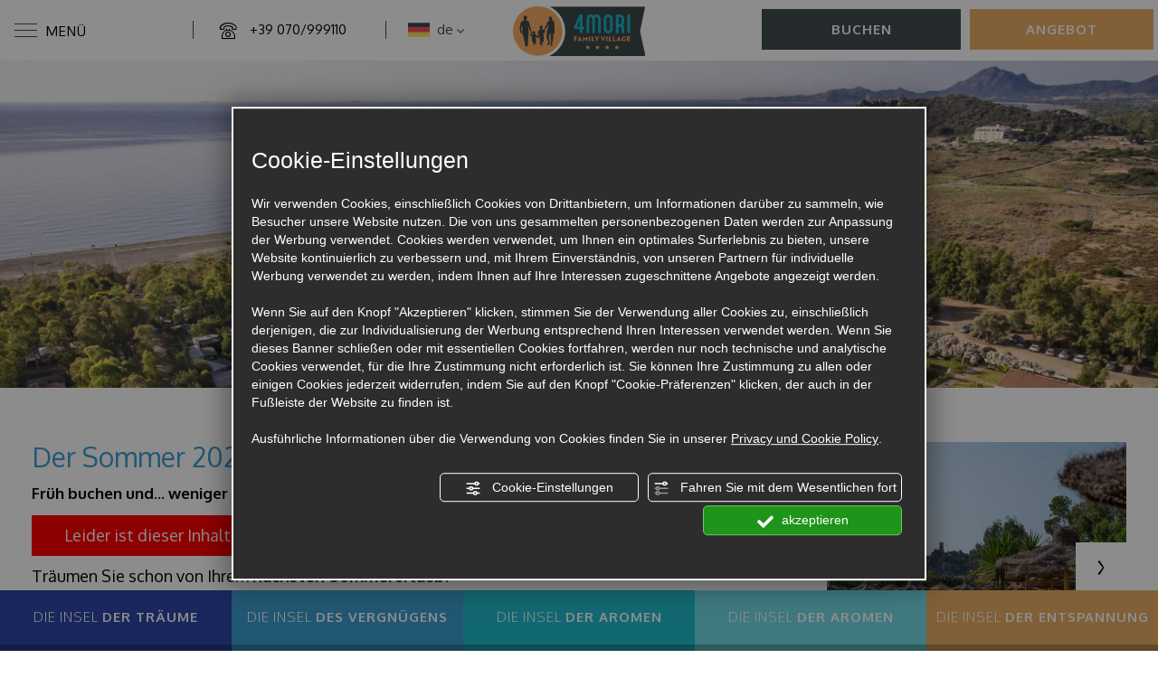

--- FILE ---
content_type: text/html; charset=utf-8
request_url: https://www.4mori.it/de/fruehbucherangebot-feriendorf-fuer-familien-auf-sardinien
body_size: 58027
content:
<!DOCTYPE html><html lang="de" ><head><script type="text/javascript">window.isAbot = false;</script><meta http-equiv="Content-Type" content="text/html; charset=utf-8" /><meta name="author" content="TITANKA! Spa" /><meta name="generator" content="TITANKA! CMS" /><title>Angebot Sommer 2024 Frühbuchung auf Sardinien</title><meta name="Description" content="Bis zu 5% Rabatt bei Frühbuchung im 4 Mori Family Village." /><meta name="facebook-domain-verification" content="v0o3ad1lkojdxooldc1t5i3tfbq0gh" /><meta property="og:image" content="https://www.4mori.it/inc/scripts/thumb.php?bg=ffffff&w=1200&h=630&img=https://admin.abc.sm/img/gallery/upload/4131/offerte/38672-gallery-offerta.jpg"/><meta property="og:image:width" content="1200"><meta property="og:image:height" content="630"><meta name="application-name" content="4 Mori Family Village"><meta property="og:site_name" content="4 Mori Family Village"><link href="https://www.google-analytics.com" rel="preconnect" crossorigin /><link href="https://www.googletagmanager.com" rel="dns-prefetch" crossorigin /><link href="https://connect.facebook.net" rel="preconnect" crossorigin /><link href="https://forms.mrpreno.net" rel="dns-prefetch" crossorigin /><link rel="canonical" href="https://www.4mori.it/de/fruehbucherangebot-feriendorf-fuer-familien-auf-sardinien" /><link  rel="alternate" hreflang="de" href="https://www.4mori.it/de/fruehbucherangebot-feriendorf-fuer-familien-auf-sardinien"/><link rel="alternate" href="https://www.4mori.it/de/fruehbucherangebot-feriendorf-fuer-familien-auf-sardinien" hreflang="x-default" /><script type="application/ld+json">{"@context":"https:\/\/schema.org\/","@type":"Campground","name":"4 Mori Family Village","url":"https:\/\/www.4mori.it","telephone":"+39 070\/999110","image":"https:\/\/www.4mori.it\/ATImg\/pix_trasp.gif","logo":"https:\/\/www.4mori.it\/ATImg\/dati_generici\/4131_logo.png","geo":{"@type":"GeoCoordinates","latitude":39.375296,"longitude":9.600334},"address":{"@type":"PostalAddress","streetAddress":"Loc. Is Perdigonis, S.S. 125 Km. 58","addressLocality":"Muravera","addressRegion":"Su","postalCode":"09043","addressCountry":"IT"},"priceRange":"$$"}</script>  <script type="text/javascript">var cmsPageParams={"ia":"4131","ih":3003,"ip":"145174","su":false,"device_type":"computer","asset_versioning":"1768295968","site_type":"desktop","is_catalog":false,"lang":"de","url":"\/de\/fruehbucherangebot-feriendorf-fuer-familien-auf-sardinien","type":"12","other_languages":[],"relation_code":"1616585783","css":{"libs":["\/site.css?vrnsh=1&v=1768295968","\/site_lib.css?vrnsh=1&v=1768295968"]},"tracking":{"analytics":{"type":"gtag","event_name_mode":2}},"cookieConsentEnabled":true}</script> <style type="text/css">.cb{clear:both}@font-face{font-family:'cms_default_icons';src:url('/js_source/css/titanka/default-icons/fonts/cms_default_icons.ttf?6s34av') format('truetype'),     url('/js_source/css/titanka/default-icons/fonts/cms_default_icons.woff?6s34av') format('woff'),     url('/js_source/css/titanka/default-icons/fonts/cms_default_icons.svg?6s34av#cms_default_icons') format('svg');font-weight:normal;font-style:normal;font-display:swap}.cms-icon{font-family:'cms_default_icons' !important;speak:never;font-style:normal;font-weight:normal;font-variant:normal;text-transform:none;line-height:1;-webkit-font-smoothing:antialiased;-moz-osx-font-smoothing:grayscale}.cms-icon-freccia-sx:before{content:"\ea64"}.cms-icon-freccia-dx:before{content:"\ea65"}.cms-icon-pacchetto-hotelparco:before{content:"\ea58"}.cms-icon-posto-garage:before{content:"\ea59"}.cms-icon-sconti-parchi:before{content:"\ea5a"}.cms-icon-stella:before{content:"\ea5b"}.cms-icon-animazione:before{content:"\ea5c"}.cms-icon-bici:before{content:"\ea5d"}.cms-icon-biglietti-parco:before{content:"\ea5e"}.cms-icon-culla:before{content:"\ea5f"}.cms-icon-degustazione:before{content:"\ea60"}.cms-icon-drink-benvenuto:before{content:"\ea61"}.cms-icon-ebike:before{content:"\ea62"}.cms-icon-late-check-out:before{content:"\ea63"}.cms-icon-camere-familiari:before{content:"\ea40"}.cms-icon-cassaforte:before{content:"\ea41"}.cms-icon-colazione:before{content:"\ea42"}.cms-icon-colazione-tardi:before{content:"\ea43"}.cms-icon-escursioni:before{content:"\ea44"}.cms-icon-fridge:before{content:"\ea45"}.cms-icon-navetta:before{content:"\ea46"}.cms-icon-parcheggio:before{content:"\ea47"}.cms-icon-parcheggio-gratuito:before{content:"\ea48"}.cms-icon-piscina:before{content:"\ea49"}.cms-icon-piscina-riscaldata:before{content:"\ea4a"}.cms-icon-posizione-ottima:before{content:"\ea4b"}.cms-icon-riscaldamento:before{content:"\ea4c"}.cms-icon-spa:before{content:"\ea4d"}.cms-icon-spiaggia:before{content:"\ea4e"}.cms-icon-wifi:before{content:"\ea4f"}.cms-icon-accessori-cani:before{content:"\ea50"}.cms-icon-animali-ammessi:before{content:"\ea51"}.cms-icon-aria-condizionata:before{content:"\ea52"}.cms-icon-ascensore:before{content:"\ea53"}.cms-icon-asciugacapelli:before{content:"\ea54"}.cms-icon-camera-balcone:before{content:"\ea55"}.cms-icon-camera-insonorizzata:before{content:"\ea56"}.cms-icon-camera-vista-mare:before{content:"\ea57"}.cms-icon-tripadvisor-naked:before{content:"\ea3d"}.cms-icon-tripadvisor-outline:before{content:"\ea3e"}.cms-icon-tripadvisor-solid:before{content:"\ea3f"}.cms-icon-angle-arrow-down:before{content:"\e90c"}.cms-icon-facebook-naked:before{content:"\e90d"}.cms-icon-google_plus-naked:before{content:"\e90e"}.cms-icon-instagram-naked:before{content:"\e90f"}.cms-icon-linkedin-naked:before{content:"\e910"}.cms-icon-skype-naked:before{content:"\e911"}.cms-icon-twitter-naked:before{content:"\e908"}.cms-icon-whatsapp-naked:before{content:"\ea20"}.cms-icon-youtube-naked:before{content:"\ea24"}.cms-icon-pinterest-naked:before{content:"\e975"}.cms-icon-tiktok-naked:before{content:"\e976"}.cms-icon-isolate-piogge:before{content:"\ea28"}.cms-icon-neve-debole:before{content:"\ea29"}.cms-icon-nuvoloso:before{content:"\ea2a"}.cms-icon-parzialmente_nuvoloso:before{content:"\ea2b"}.cms-icon-pioggia_debole:before{content:"\ea2c"}.cms-icon-pioggia_forte:before{content:"\ea2d"}.cms-icon-pioggia_forte_temporale:before{content:"\ea2e"}.cms-icon-pioggia_moderata:before{content:"\ea2f"}.cms-icon-pioggia-debole-temporali:before{content:"\ea30"}.cms-icon-pioggia-mista-neve:before{content:"\ea31"}.cms-icon-pioggia-moderata-temporali:before{content:"\ea32"}.cms-icon-poco_nuvoloso:before{content:"\ea33"}.cms-icon-possibili_temporali:before{content:"\ea34"}.cms-icon-rovesci-neve:before{content:"\ea35"}.cms-icon-sereno:before{content:"\ea36"}.cms-icon-sereno_molto_caldo:before{content:"\ea37"}.cms-icon-sereno_notte:before{content:"\ea38"}.cms-icon-sereno-nebbia:before{content:"\ea39"}.cms-icon-tempMax:before{content:"\ea3a"}.cms-icon-tempMin:before{content:"\ea3b"}.cms-icon-vento-molto-caldo:before{content:"\ea3c"}.cms-icon-ar .path1:before{content:"\e914";color:rgb(115, 175, 0)}.cms-icon-ar .path2:before{content:"\e915";margin-left:-1em;color:rgb(245, 245, 245)}.cms-icon-ar .path3:before{content:"\e916";margin-left:-1em;color:rgb(245, 245, 245)}.cms-icon-ar .path4:before{content:"\e917";margin-left:-1em;color:rgb(245, 245, 245)}.cms-icon-ar .path5:before{content:"\e918";margin-left:-1em;color:rgb(245, 245, 245)}.cms-icon-ar .path6:before{content:"\e919";margin-left:-1em;color:rgb(245, 245, 245)}.cms-icon-ar .path7:before{content:"\e91a";margin-left:-1em;color:rgb(245, 245, 245)}.cms-icon-ar .path8:before{content:"\e91b";margin-left:-1em;color:rgb(245, 245, 245)}.cms-icon-ar .path9:before{content:"\e91c";margin-left:-1em;color:rgb(245, 245, 245)}.cms-icon-ar .path10:before{content:"\e91d";margin-left:-1em;color:rgb(245, 245, 245)}.cms-icon-ar .path11:before{content:"\e91e";margin-left:-1em;color:rgb(245, 245, 245)}.cms-icon-ar .path12:before{content:"\e91f";margin-left:-1em;color:rgb(245, 245, 245)}.cms-icon-ar .path13:before{content:"\e920";margin-left:-1em;color:rgb(245, 245, 245)}.cms-icon-ar .path14:before{content:"\e921";margin-left:-1em;color:rgb(245, 245, 245)}.cms-icon-ar .path15:before{content:"\e922";margin-left:-1em;color:rgb(245, 245, 245)}.cms-icon-ar .path16:before{content:"\e923";margin-left:-1em;color:rgb(245, 245, 245)}.cms-icon-ar .path17:before{content:"\e924";margin-left:-1em;color:rgb(245, 245, 245)}.cms-icon-ar .path18:before{content:"\e925";margin-left:-1em;color:rgb(245, 245, 245)}.cms-icon-ar .path19:before{content:"\e926";margin-left:-1em;color:rgb(245, 245, 245)}.cms-icon-ar .path20:before{content:"\e927";margin-left:-1em;color:rgb(245, 245, 245)}.cms-icon-ar .path21:before{content:"\e928";margin-left:-1em;color:rgb(245, 245, 245)}.cms-icon-ar .path22:before{content:"\e929";margin-left:-1em;color:rgb(245, 245, 245)}.cms-icon-ar .path23:before{content:"\e92a";margin-left:-1em;color:rgb(245, 245, 245)}.cms-icon-ar .path24:before{content:"\e92b";margin-left:-1em;color:rgb(245, 245, 245)}.cms-icon-ar .path25:before{content:"\e92c";margin-left:-1em;color:rgb(245, 245, 245)}.cms-icon-ar .path26:before{content:"\e92d";margin-left:-1em;color:rgb(245, 245, 245)}.cms-icon-bg .path1:before{content:"\e92e";color:rgb(255, 75, 85)}.cms-icon-bg .path2:before{content:"\e92f";margin-left:-1em;color:rgb(245, 245, 245)}.cms-icon-bg .path3:before{content:"\e930";margin-left:-1em;color:rgb(115, 175, 0)}.cms-icon-cn .path1:before{content:"\e931";color:rgb(255, 75, 85)}.cms-icon-cn .path2:before{content:"\e932";margin-left:-1em;color:rgb(255, 225, 90)}.cms-icon-cn .path3:before{content:"\e933";margin-left:-1em;color:rgb(255, 225, 90)}.cms-icon-cn .path4:before{content:"\e934";margin-left:-1em;color:rgb(255, 225, 90)}.cms-icon-cn .path5:before{content:"\e935";margin-left:-1em;color:rgb(255, 225, 90)}.cms-icon-cn .path6:before{content:"\e936";margin-left:-1em;color:rgb(255, 225, 90)}.cms-icon-cs .path1:before{content:"\e937";color:rgb(65, 71, 155)}.cms-icon-cs .path2:before{content:"\e938";margin-left:-1em;color:rgb(255, 75, 85)}.cms-icon-cs .path3:before{content:"\e939";margin-left:-1em;color:rgb(245, 245, 245)}.cms-icon-da .path1:before{content:"\e93a";color:rgb(255, 75, 85)}.cms-icon-da .path2:before{content:"\e93b";margin-left:-1em;color:rgb(245, 245, 245)}.cms-icon-de .path1:before{content:"\e93c";color:rgb(70, 70, 85)}.cms-icon-de .path2:before{content:"\e93d";margin-left:-1em;color:rgb(255, 225, 90)}.cms-icon-de .path3:before{content:"\e93e";margin-left:-1em;color:rgb(255, 75, 85)}.cms-icon-el .path1:before{content:"\e93f";color:rgb(245, 245, 245)}.cms-icon-el .path2:before{content:"\e940";margin-left:-1em;color:rgb(245, 245, 245)}.cms-icon-el .path3:before{content:"\e941";margin-left:-1em;color:rgb(245, 245, 245)}.cms-icon-el .path4:before{content:"\e942";margin-left:-1em;color:rgb(65, 71, 155)}.cms-icon-el .path5:before{content:"\e943";margin-left:-1em;color:rgb(245, 245, 245)}.cms-icon-el .path6:before{content:"\e944";margin-left:-1em;color:rgb(65, 71, 155)}.cms-icon-el .path7:before{content:"\e945";margin-left:-1em;color:rgb(65, 71, 155)}.cms-icon-el .path8:before{content:"\e946";margin-left:-1em;color:rgb(245, 245, 245)}.cms-icon-en .path1:before{content:"\e947";color:rgb(65, 71, 155)}.cms-icon-en .path2:before{content:"\e948";margin-left:-1em;color:rgb(245, 245, 245)}.cms-icon-en .path3:before{content:"\e949";margin-left:-1em;color:rgb(255, 75, 85)}.cms-icon-en .path4:before{content:"\e94a";margin-left:-1em;color:rgb(255, 75, 85)}.cms-icon-en .path5:before{content:"\e94b";margin-left:-1em;color:rgb(255, 75, 85)}.cms-icon-en .path6:before{content:"\e94c";margin-left:-1em;color:rgb(255, 75, 85)}.cms-icon-en .path7:before{content:"\e94d";margin-left:-1em;color:rgb(255, 75, 85)}.cms-icon-es .path1:before{content:"\e94e";color:rgb(200, 65, 75)}.cms-icon-es .path2:before{content:"\e94f";margin-left:-1em;color:rgb(255, 210, 80)}.cms-icon-es .path3:before{content:"\e950";margin-left:-1em;color:rgb(200, 65, 75)}.cms-icon-es .path4:before{content:"\e951";margin-left:-1em;color:rgb(245, 245, 245)}.cms-icon-es .path5:before{content:"\e952";margin-left:-1em;color:rgb(250, 180, 70)}.cms-icon-es .path6:before{content:"\e953";margin-left:-1em;color:rgb(200, 65, 75)}.cms-icon-es .path7:before{content:"\e954";margin-left:-1em;color:rgb(200, 65, 75)}.cms-icon-es .path8:before{content:"\e955";margin-left:-1em;color:rgb(200, 65, 75)}.cms-icon-es .path9:before{content:"\e956";margin-left:-1em;color:rgb(245, 245, 245)}.cms-icon-es .path10:before{content:"\e957";margin-left:-1em;color:rgb(200, 65, 75)}.cms-icon-es .path11:before{content:"\e958";margin-left:-1em;color:rgb(200, 65, 75)}.cms-icon-es .path12:before{content:"\e959";margin-left:-1em;color:rgb(250, 180, 70)}.cms-icon-es .path13:before{content:"\e95a";margin-left:-1em;color:rgb(200, 65, 75)}.cms-icon-es .path14:before{content:"\e95b";margin-left:-1em;color:rgb(200, 65, 75)}.cms-icon-es .path15:before{content:"\e95c";margin-left:-1em;color:rgb(255, 180, 65)}.cms-icon-es .path16:before{content:"\e95d";margin-left:-1em;color:rgb(250, 180, 70)}.cms-icon-es .path17:before{content:"\e95e";margin-left:-1em;color:rgb(250, 180, 70)}.cms-icon-es .path18:before{content:"\e95f";margin-left:-1em;color:rgb(245, 245, 245)}.cms-icon-es .path19:before{content:"\e960";margin-left:-1em;color:rgb(250, 180, 70)}.cms-icon-es .path20:before{content:"\e961";margin-left:-1em;color:rgb(250, 180, 70)}.cms-icon-es .path21:before{content:"\e962";margin-left:-1em;color:rgb(80, 100, 170)}.cms-icon-es .path22:before{content:"\e963";margin-left:-1em;color:rgb(250, 180, 70)}.cms-icon-es .path23:before{content:"\e964";margin-left:-1em;color:rgb(80, 100, 170)}.cms-icon-es .path24:before{content:"\e965";margin-left:-1em;color:rgb(250, 180, 70)}.cms-icon-es .path25:before{content:"\e966";margin-left:-1em;color:rgb(255, 180, 65)}.cms-icon-es .path26:before{content:"\e967";margin-left:-1em;color:rgb(245, 245, 245)}.cms-icon-es .path27:before{content:"\e968";margin-left:-1em;color:rgb(245, 245, 245)}.cms-icon-es .path28:before{content:"\e969";margin-left:-1em;color:rgb(245, 245, 245)}.cms-icon-es .path29:before{content:"\e96a";margin-left:-1em;color:rgb(245, 245, 245)}.cms-icon-es .path30:before{content:"\e96b";margin-left:-1em;color:rgb(250, 180, 70)}.cms-icon-es .path31:before{content:"\e96c";margin-left:-1em;color:rgb(255, 160, 210)}.cms-icon-es .path32:before{content:"\e96d";margin-left:-1em;color:rgb(80, 100, 170)}.cms-icon-es .path33:before{content:"\e96e";margin-left:-1em;color:rgb(250, 180, 70)}.cms-icon-es .path34:before{content:"\e96f";margin-left:-1em;color:rgb(200, 65, 75)}.cms-icon-es .path35:before{content:"\e970";margin-left:-1em;color:rgb(255, 210, 80)}.cms-icon-es .path36:before{content:"\e971";margin-left:-1em;color:rgb(255, 210, 80)}.cms-icon-es .path37:before{content:"\e972";margin-left:-1em;color:rgb(255, 210, 80)}.cms-icon-es .path38:before{content:"\e973";margin-left:-1em;color:rgb(200, 65, 75)}.cms-icon-es .path39:before{content:"\e974";margin-left:-1em;color:rgb(200, 65, 75)}.cms-icon-fr .path1:before{content:"\e9c8";color:rgb(65, 71, 155)}.cms-icon-fr .path2:before{content:"\e9c9";margin-left:-1em;color:rgb(245, 245, 245)}.cms-icon-fr .path3:before{content:"\e9ca";margin-left:-1em;color:rgb(255, 75, 85)}.cms-icon-hr .path1:before{content:"\e9cb";color:rgb(65, 71, 155)}.cms-icon-hr .path2:before{content:"\e9cc";margin-left:-1em;color:rgb(255, 75, 85)}.cms-icon-hr .path3:before{content:"\e9cd";margin-left:-1em;color:rgb(245, 245, 245)}.cms-icon-hr .path4:before{content:"\e9ce";margin-left:-1em;color:rgb(255, 75, 85)}.cms-icon-hr .path5:before{content:"\e9cf";margin-left:-1em;color:rgb(255, 75, 85)}.cms-icon-hr .path6:before{content:"\e9d0";margin-left:-1em;color:rgb(255, 75, 85)}.cms-icon-hr .path7:before{content:"\e9d1";margin-left:-1em;color:rgb(255, 75, 85)}.cms-icon-hr .path8:before{content:"\e9d2";margin-left:-1em;color:rgb(255, 75, 85)}.cms-icon-hr .path9:before{content:"\e9d3";margin-left:-1em;color:rgb(245, 245, 245)}.cms-icon-hr .path10:before{content:"\e9d4";margin-left:-1em;color:rgb(245, 245, 245)}.cms-icon-hr .path11:before{content:"\e9d5";margin-left:-1em;color:rgb(245, 245, 245)}.cms-icon-hr .path12:before{content:"\e9d6";margin-left:-1em;color:rgb(245, 245, 245)}.cms-icon-hr .path13:before{content:"\e9d7";margin-left:-1em;color:rgb(245, 245, 245)}.cms-icon-hr .path14:before{content:"\e9d8";margin-left:-1em;color:rgb(255, 75, 85)}.cms-icon-hr .path15:before{content:"\e9d9";margin-left:-1em;color:rgb(255, 75, 85)}.cms-icon-hr .path16:before{content:"\e9da";margin-left:-1em;color:rgb(255, 75, 85)}.cms-icon-hr .path17:before{content:"\e9db";margin-left:-1em;color:rgb(245, 245, 245)}.cms-icon-hr .path18:before{content:"\e9dc";margin-left:-1em;color:rgb(245, 245, 245)}.cms-icon-hr .path19:before{content:"\e9dd";margin-left:-1em;color:rgb(245, 245, 245)}.cms-icon-hr .path20:before{content:"\e9de";margin-left:-1em;color:rgb(255, 75, 85)}.cms-icon-hr .path21:before{content:"\e9df";margin-left:-1em;color:rgb(255, 75, 85)}.cms-icon-hr .path22:before{content:"\e9e0";margin-left:-1em;color:rgb(245, 245, 245)}.cms-icon-hr .path23:before{content:"\e9e1";margin-left:-1em;color:rgb(245, 245, 245)}.cms-icon-hr .path24:before{content:"\e9e2";margin-left:-1em;color:rgb(255, 75, 85)}.cms-icon-hr .path25:before{content:"\e9e3";margin-left:-1em;color:rgb(255, 75, 85)}.cms-icon-hr .path26:before{content:"\e9e4";margin-left:-1em;color:rgb(255, 75, 85)}.cms-icon-hr .path27:before{content:"\e9e5";margin-left:-1em;color:rgb(245, 245, 245)}.cms-icon-hr .path28:before{content:"\e9e6";margin-left:-1em;color:rgb(245, 245, 245)}.cms-icon-hr .path29:before{content:"\e9e7";margin-left:-1em;color:rgb(255, 75, 85)}.cms-icon-hr .path30:before{content:"\e9e8";margin-left:-1em;color:rgb(65, 115, 205)}.cms-icon-hr .path31:before{content:"\e9e9";margin-left:-1em;color:rgb(65, 115, 205)}.cms-icon-hr .path32:before{content:"\e9ea";margin-left:-1em;color:rgb(65, 115, 205)}.cms-icon-hr .path33:before{content:"\e9eb";margin-left:-1em;color:rgb(65, 71, 155)}.cms-icon-hr .path34:before{content:"\e9ec";margin-left:-1em;color:rgb(65, 71, 155)}.cms-icon-hr .path35:before{content:"\e9ed";margin-left:-1em;color:rgb(255, 75, 85)}.cms-icon-hr .path36:before{content:"\e9ee";margin-left:-1em;color:rgb(255, 75, 85)}.cms-icon-hr .path37:before{content:"\e9ef";margin-left:-1em;color:rgb(255, 225, 90)}.cms-icon-hr .path38:before{content:"\e9f0";margin-left:-1em;color:rgb(255, 75, 85)}.cms-icon-hr .path39:before{content:"\e9f1";margin-left:-1em;color:rgb(255, 225, 90)}.cms-icon-hr .path40:before{content:"\e9f2";margin-left:-1em;color:rgb(255, 225, 90)}.cms-icon-hr .path41:before{content:"\e9f3";margin-left:-1em;color:rgb(255, 225, 90)}.cms-icon-hr .path42:before{content:"\e9f4";margin-left:-1em;color:rgb(255, 225, 90)}.cms-icon-hr .path43:before{content:"\e9f5";margin-left:-1em;color:rgb(255, 225, 90)}.cms-icon-hu .path1:before{content:"\e9f6";color:rgb(255, 75, 85)}.cms-icon-hu .path2:before{content:"\e9f7";margin-left:-1em;color:rgb(115, 175, 0)}.cms-icon-hu .path3:before{content:"\e9f8";margin-left:-1em;color:rgb(245, 245, 245)}.cms-icon-it .path1:before{content:"\e9f9";color:rgb(115, 175, 0)}.cms-icon-it .path2:before{content:"\e9fa";margin-left:-1em;color:rgb(245, 245, 245)}.cms-icon-it .path3:before{content:"\e9fb";margin-left:-1em;color:rgb(255, 75, 85)}.cms-icon-jp .path1:before{content:"\e9fc";color:rgb(245, 245, 245)}.cms-icon-jp .path2:before{content:"\e9fd";margin-left:-1em;color:rgb(255, 75, 85)}.cms-icon-nl .path1:before{content:"\e9fe";color:rgb(231, 59, 54)}.cms-icon-nl .path2:before{content:"\e9ff";margin-left:-1em;color:rgb(55, 87, 166)}.cms-icon-nl .path3:before{content:"\ea00";margin-left:-1em;color:rgb(245, 245, 245)}.cms-icon-pl .path1:before{content:"\ea01";color:rgb(255, 75, 85)}.cms-icon-pl .path2:before{content:"\ea02";margin-left:-1em;color:rgb(245, 245, 245)}.cms-icon-pt .path1:before{content:"\ea03";color:rgb(255, 75, 85)}.cms-icon-pt .path2:before{content:"\ea04";margin-left:-1em;color:rgb(115, 175, 0)}.cms-icon-pt .path3:before{content:"\ea05";margin-left:-1em;color:rgb(255, 225, 90)}.cms-icon-pt .path4:before{content:"\ea06";margin-left:-1em;color:rgb(255, 75, 85)}.cms-icon-pt .path5:before{content:"\ea07";margin-left:-1em;color:rgb(245, 245, 245)}.cms-icon-pt .path6:before{content:"\ea08";margin-left:-1em;color:rgb(255, 225, 90)}.cms-icon-pt .path7:before{content:"\ea09";margin-left:-1em;color:rgb(255, 225, 90)}.cms-icon-pt .path8:before{content:"\ea0a";margin-left:-1em;color:rgb(255, 225, 90)}.cms-icon-pt .path9:before{content:"\ea0b";margin-left:-1em;color:rgb(255, 225, 90)}.cms-icon-pt .path10:before{content:"\ea0c";margin-left:-1em;color:rgb(255, 225, 90)}.cms-icon-pt .path11:before{content:"\ea0d";margin-left:-1em;color:rgb(255, 225, 90)}.cms-icon-pt .path12:before{content:"\ea0e";margin-left:-1em;color:rgb(255, 225, 90)}.cms-icon-pt .path13:before{content:"\ea0f";margin-left:-1em;color:rgb(65, 71, 155)}.cms-icon-pt .path14:before{content:"\ea10";margin-left:-1em;color:rgb(65, 71, 155)}.cms-icon-pt .path15:before{content:"\ea11";margin-left:-1em;color:rgb(65, 71, 155)}.cms-icon-pt .path16:before{content:"\ea12";margin-left:-1em;color:rgb(65, 71, 155)}.cms-icon-pt .path17:before{content:"\ea13";margin-left:-1em;color:rgb(65, 71, 155)}.cms-icon-ru .path1:before{content:"\ea14";color:rgb(245, 245, 245)}.cms-icon-ru .path2:before{content:"\ea15";margin-left:-1em;color:rgb(255, 75, 85)}.cms-icon-ru .path3:before{content:"\ea16";margin-left:-1em;color:rgb(65, 71, 155)}.cms-icon-sk .path1:before{content:"\ea17";color:rgb(245, 245, 245)}.cms-icon-sk .path2:before{content:"\ea18";margin-left:-1em;color:rgb(255, 75, 85)}.cms-icon-sk .path3:before{content:"\ea19";margin-left:-1em;color:rgb(65, 71, 155)}.cms-icon-sk .path4:before{content:"\ea1a";margin-left:-1em;color:rgb(255, 75, 85)}.cms-icon-sk .path5:before{content:"\ea1b";margin-left:-1em;color:rgb(245, 245, 245)}.cms-icon-sk .path6:before{content:"\ea1c";margin-left:-1em;color:rgb(65, 71, 155)}.cms-icon-sk .path7:before{content:"\ea1d";margin-left:-1em;color:rgb(245, 245, 245)}.cms-icon-sv .path1:before{content:"\ea1e";color:rgb(65, 115, 205)}.cms-icon-sv .path2:before{content:"\ea1f";margin-left:-1em;color:rgb(255,225,90)}.cms-icon-angle-arrow-pointing-to-right:before{content:"\e913"}.cms-icon-skype-outline .path1:before{content:"\ea21";color:rgb(68, 68, 68)}.cms-icon-skype-outline .path2:before{content:"\ea22";margin-left:-1em;color:rgb(0,0,0)}.cms-icon-skype-solid:before{content:"\ea23"}.cms-icon-whatsapp-outline .path1:before{content:"\ea25";color:rgb(68, 68, 68)}.cms-icon-whatsapp-outline .path2:before{content:"\ea26";margin-left:-1em;color:rgb(0,0,0)}.cms-icon-whatsapp-solid:before{content:"\ea27"}.cms-icon-facebook-outline:before{content:"\e900"}.cms-icon-facebook-solid:before{content:"\e901"}.cms-icon-google_plus-outline:before{content:"\e902"}.cms-icon-google_plus-solid:before{content:"\e903"}.cms-icon-instagram-outline:before{content:"\e904"}.cms-icon-instagram-solid:before{content:"\e905"}.cms-icon-linkedin-outline:before{content:"\e906"}.cms-icon-linkedin-solid:before{content:"\e907"}.cms-icon-twitter-outline:before{content:"\e909"}.cms-icon-twitter-solid:before{content:"\e912"}.cms-icon-youtube-outline:before{content:"\e90a"}.cms-icon-youtube-solid:before{content:"\e90b"}.cms-icon-pinterest-outline:before{content:"\ea67"}.cms-icon-pinterest-solid:before{content:"\ea68"}.cms-icon-tiktok-outline:before{content:"\e977"}.cms-icon-tiktok-solid:before{content:"\e979"}.so_modal_defaultModal,.so_modal_videoGroup{background-color:rgba(0, 0, 0, 0.5);position:fixed;width:100%;height:auto;bottom:0px;top:0px;left:0;z-index:-1;visibility:hidden;opacity:0;-webkit-transition:all 400ms ease;-moz-transition:all 400ms ease;-ms-transition:all 400ms ease;-o-transition:all 400ms ease;transition:all 400ms ease}.onlyT::before{content:"T!";position:absolute;background-color:#f60;color:white;margin-top:-9px;font-size:10px;padding:0
5px;border-radius:8px;font-family:arial;height:16px;line-height:15px}.so_modal_defaultModal.visible,.so_modal_videoGroup.visible{visibility:visible;opacity:1;z-index:1000}.so_modal_defaultModal .defaultModal_content,  .so_modal_videoGroup
.videoGroup_content{position:fixed}.so_modal_defaultModal
.defaultModal_content_text{background-color:white;padding:10px}.so_modal_defaultModal .defaultModal_content
.defaultModal_content_text{display:block}.defaultModal_close,.videoGroup_close{text-align:right}.so_modal_defaultModal .defaultModal_close .bt_close,  .so_modal_videoGroup .videoGroup_close
.bt_close{cursor:pointer;font-size:40px;line-height:40px}.somodal{overflow-x:hidden;overflow-y:auto;position:fixed;top:0;right:0;bottom:0;left:0;z-index:1050;-webkit-overflow-scrolling:touch;outline:0;background-color:#00000063;padding-top:30px}.somodal-dialog{position:relative;width:auto;margin:10px}.somodal-content{position:relative;background-color:#fff;border:1px
solid #999;border:1px
solid rgba(0, 0, 0, 0.2);border-radius:6px;-webkit-box-shadow:0 3px 9px rgba(0, 0, 0, 0.5);box-shadow:0 3px 9px rgba(0,0,0,0.5);-webkit-background-clip:padding-box;background-clip:padding-box;outline:0}.somodal-header{margin:15px;border-bottom:1px solid #e5e5e5;min-height:30px}.somodal-header
.close{margin-top:-2px}.somodal-title{margin:0;line-height:1.42857143}.somodal-body{position:relative;padding:15px;overflow-x:hidden}.somodal
.close{float:right;font-size:21px;font-weight:bold;line-height:1;color:#000;text-shadow:0 1px 0 #fff;filter:alpha(opacity=20);opacity: .2}.somodal
button.close{-webkit-appearance:none;padding:0;cursor:pointer;background:transparent;border:0}.somodal .close:hover,   .somodal .close:focus{color:#000;text-decoration:none;cursor:pointer;filter:alpha(opacity=50);opacity: .5}.somodal-dialog.somodal-sm{width:300px}.somodal-dialog.somodal-md{width:600px}.somodal-dialog.somodal-lg{width:900px}@media (min-width: 768px){.somodal-dialog{width:600px;margin:30px
auto}.somodal-content{-webkit-box-shadow:0 5px 15px rgba(0, 0, 0, 0.5);box-shadow:0 5px 15px rgba(0, 0, 0, 0.5)}}@media (min-width: 992px){.somodal-dialog{width:900px}}.somodal [role="button"]{cursor:pointer}.somodal .cnt_text_popup,  .somodal
.buttonPopup_text{display:block !important}.offer-component
img{max-width:100%;height:auto}.offer-component
.offer_label{position:absolute;top:0px;right:-10px;padding:4px
12px;font-weight:700;background:#F07C00;color:#FFF;font-size:14px;z-index:5}.offer-component .offer_label:after{content:"";position:absolute;bottom:-10px;right:0px;width:0;height:0;border-style:solid;border-width:10px 10px 0 0;border-color:transparent;border-top-color:#C66A00}.offer-component
.soldout_message{border-width:1px;border-style:solid;border-radius:2px;padding:10px
15px;line-height:1.2;margin-top:15px}.offer-component .soldout_message
.message_icon{font-size:30px;float:left;margin-right:15px}.offer-component .soldout_message
.message_title{font-weight:700}.offer-component .soldout_message
.message_text{color:#666}.offer-component .offerta-prezzo-cont .offerta-prezzo-condizione, .offer-component .offerta-prezzo-cont .offerta-prezzo-a-partire-da{font-size:14px}.offer-component .offerta-prezzo-cont .offerta-prezzo{font-size:20px;white-space:nowrap}.offer-component .offerta-prezzo-cont .offerta-prezzo-barrato{font-size:14px}.offer_detail .col-sx{padding-right:15px}.offer_detail .col-dx{padding-left:15px}.offer_detail
#bt_require_offer_target{margin-top:60px}.offer_detail
.sharer{float:right;margin-bottom:10px;font-weight:700}.offer_detail .sharer a,  .offer_detail .sharer a:hover{color:inherit;text-decoration:none;margin-left:10px}.offer_detail .sharer .cms-icon{font-size:26px}.from-text-editor
p{margin-bottom:1.4em}.offer_detail .offerta-prezzo-barrato{text-decoration:line-through}.offer_detail
h2{color:#444;font-size:17px;font-weight:500;text-align:left}.offer_detail
h3{text-transform:uppercase;font-weight:bold;font-size:14px;line-height:1.4;margin-top:30px;margin-bottom:5px}.offer_detail
.title{padding-left:0;padding-right:0}.offer_detail
.subtitle{margin-bottom:0}.offer_detail
.offer_header{border-top:1px solid #bbb;border-bottom:1px solid #bbb;margin-top:20px;margin-bottom:20px;line-height:50px;line-height:1.1;padding:15px
0}.offer_detail .offer_header
.price{color:#999;line-height:1.1}.offer_detail .period_foot .offerta-prezzo{font-size:20px;font-weight:700}.offer_detail .period_foot .offerta-prezzo-barrato{font-size:15px}.offer_detail .offer_header
.validity{font-weight:700;line-height:25px;padding-top:10px;padding-bottom:10px;padding-left:12px}.offer_detail
.content{text-align:left;padding:0}.offer_detail
.periods{display:flex;flex-direction:column}.offer_detail .periods
.period{margin-bottom:35px;border:1px
solid #ccc4b480;padding:5px;position:relative;margin-top:25px}.offer_detail .periods
.period_head{background:#f5f5f5;display:flex}.offer_detail .periods
.period_body{padding:10px;border:0
!important;position:relative}.offer_detail .periods .soldout
.period_body{}.offer_detail .periods .items:after{clear:both;content:" "}.offer_detail .periods
.offer_label{position:absolute;top:-10px;right:-10px;padding:8px
16px;font-weight:700}.offer_detail .periods .offer_label:after{content:"";position:absolute;bottom:-10px;right:0px;width:0;height:0;border-style:solid;border-width:10px 10px 0 0;border-color:transparent}.offer_detail .periods
.item_title{text-transform:uppercase;color:#666;font-weight:400;font-size:12px;line-height:1;margin-bottom:4px}.offer_detail .periods
.item_value{margin-top:0px;line-height:1.2;justify-content:center;align-items:center;display:flex;flex-wrap:wrap;font-weight:700;font-size:14px;padding-top:5px;flex:1;font-weight:bold}.offer_detail .periods
.period_foot{display:flex;flex:1}.offer_detail .periods .period_foot>.price{flex:1;background:#ebebeb;width:100%;max-width:100%;text-align:left !important;text-transform:none !important;border-radius:0px;font-size:16px;padding:16px
12px;margin:2px;justify-content:left !important}.offer_detail .periods .period_foot
.btn{flex:1;width:100%;max-width:100%;text-align:center;border-radius:0px;font-size:16px;padding:16px
12px;font-weight:700;cursor:pointer;align-items:center;display:flex;justify-content:center;margin:2px}.offer_detail .periods .period_foot .btn .cms-icon{font-size:10px}.offer_detail .periods
.items{display:flex;flex:1}.offer_detail .periods
.item{text-align:center;padding:2px
0;flex:1}.offer_detail .periods
.item.featured{background-color:#ebebeb;border-width:3px !important;border-style:solid !important}.offer_detail .periods .important-element{flex:0;display:block;width:calc(100% - 6px);margin:0
auto}.offer_detail .periods .children-element{flex:0;display:block}.offer_detail .periods .children-element
.item_inner{padding:20px
0 !important}.offer_detail .periods .item
.item_inner{padding:20px
10px;height:100%;margin:2px;display:flex;flex-direction:column;justify-content:center}.offer_detail .periods .item:first-child .item_inner,  .offer_detail .periods .item.featured
.item_inner{border-left:0}.offer_detail .periods .item.featured + .item
.item_inner{border-left:0}.offer_detail .periods .period_head>.price{float:right;width:20%;text-align:center;padding:18px
5px;color:#fff}.offer_detail .periods .price
.item_title{color:#fff}.offer_detail .periods .price .offerta-prezzo{flex-basis:100%}.offer_detail .periods .price .item_value .offerta-prezzo-starting-price,  .offer_detail .periods .price .item_value .offerta-prezzo-conditions{display:block;font-size:12px;font-weight:400;flex-basis:100%;line-height:1}.offer_detail .periods .period_body .whats_included h3:first-child{margin-top:0}.offer_detail .strengths
ul{padding:0;list-style-type:none;margin:18px
-4px 0 -4px}.offer_detail .strengths ul
li{background:transparent !important;color:inherit !important;border:1px
solid #000;padding:8px
12px;border-radius:8px;float:left;margin:0
4px 4px 4px}.offer_detail .strengths ul li .cms-icon{font-size:20px;float:left;margin-right:6px}.offer_detail .reviews
ul{padding:0;list-style-type:none}.offer_detail .reviews
.baloon{background:#f5f5f5;border-radius:8px;padding:20px;position:relative;line-height:20px;text-align:justify}.offer_detail .reviews .baloon:after{border-style:solid;border-width:12px 8px 0 8px;border-color:#f5f5f5 transparent transparent transparent;position:absolute;left:25px;bottom:-12px;content:" "}.offer_detail .reviews
.customer{margin:15px
0 0 15px;font-weight:700}.offer_detail .reviews .customer
.avatar{width:35px;display:inline-block !important;margin-right:8px}.offer_detail .reviews .customer
.source{max-height:33px;float:right}.offer_detail .slick-slide{outline:none}.offer_detail #image_gallery .slick-arrow,  .offer_detail #image_gallery
.splide__arrow{position:absolute;top:50%;bottom:unset !important;border:0px;z-index:1;background-color:#fff !important;background-image:none !important;color:#000;transform:translateY(-50%);padding:20px;margin-top:0;height:auto !important;width:auto !important}.offer_detail #image_gallery
.splide__arrow{border-radius:0 !important;opacity:1 !important;background:#fff !important}.offer_detail #image_gallery .slick-arrow:before,  .offer_detail #image_gallery .splide__arrow:before{font-size:16px;color:inherit}.offer_detail.offer-component .col-dx #image_gallery .slick-arrow.slick-prev,  .offer_detail.offer-component #image_gallery .slick-arrow.slick-prev,  .offer_detail.offer-component .col-dx #image_gallery .splide__arrow--prev,  .offer_detail.offer-component #image_gallery .splide__arrow--prev{left:0px;margin-left:0 !important}.offer_detail.offer-component  .col-dx  #image_gallery  .slick-arrow.slick-prev:before,  .offer_detail.offer-component #image_gallery .slick-arrow.slick-prev:before,  .offer_detail.offer-component  .col-dx  #image_gallery  .splide__arrow--prev:before,  .offer_detail.offer-component #image_gallery .splide__arrow--prev:before,  .offer_detail.offer-component .reviews .splide__arrow--prev:before{content:"\ea64" !important;transform:none}.offer_detail.offer-component .col-dx #image_gallery .slick-arrow.slick-next,  .offer_detail.offer-component #image_gallery .slick-arrow.slick-next,  .offer_detail.offer-component .col-dx #image_gallery .splide__arrow--next,  .offer_detail.offer-component #image_gallery .splide__arrow--next{right:0px;margin-right:0 !important}.offer_detail.offer-component  .col-dx  #image_gallery  .slick-arrow.slick-next:before,  .offer_detail.offer-component #image_gallery .slick-arrow.slick-next:before,  .offer_detail.offer-component  .col-dx  #image_gallery  .splide__arrow--next:before,  .offer_detail.offer-component #image_gallery .splide__arrow--next:before,  .offer_detail.offer-component .reviews .splide__arrow--next:before{content:"\ea65" !important;transform:none}.offer_detail .cms-icon,  .offer_detail .cms-icon:before,  .offer_detail .splide__arrow,  .offer_detail .splide__arrow:before{font-family:"cms_default_icons" !important;color:#aaa}.offer_detail
img{max-width:100%}.offer_detail
#image_gallery_thumb{margin:6px
-3px;display:flex}.offer_detail #image_gallery_thumb>div{margin:0
3px;cursor:pointer}.offer_detail #image_gallery .splide__arrow svg,  .offer_detail .reviews .splide__arrows
svg{display:none}.offer_detail .reviews .arrows-container,  .offer_detail .reviews
.splide__arrows{float:right}.offer_detail .reviews .arrows-container .slick-arrow,  .offer_detail .reviews .splide__arrows
.splide__arrow{display:inline-block;background:transparent;border:0;outline:none;padding:1px
4px;font-size:18px;position:static !important;height:auto;width:auto;margin:0}.offer_detail .reviews
#reviews_gallery{margin-top:18px}.offer_detail #reviews_gallery
.splide__arrows{display:flex !important;position:absolute;right:0;top:-45px;float:none;align-items:center;justify-content:flex-start}.offer_detail .gallery:not(.slick-initialized)>*{display:none}.offer_detail .gallery:not(.slick-initialized)>*:first-child{display:block}.offer_detail .gallery.is-initialized,  .offer_detail .gallery.is-initialized>*{display:block !important}.offer_detail
.price_note{margin-bottom:15px;text-align:right;margin-top:-20px;font-style:italic;font-size:12px;margin-right:-15px}.offer_detail .period.soldout
.whats_included{position:relative}.offer_detail .period.soldout .whats_included
*{color:#000}.offer_detail .period.soldout .whats_included:after{content:"";position:absolute;top:0;right:0;bottom:0;left:0;background:rgba(255, 255, 255, 0.5);display:block}.offer_detail .period.soldout
.btn{background:#ccc;color:#777;cursor:default}.offer_detail
.period.expired{opacity:0.6;filter:grayscale(100%);order:2}.offer_detail
.period.active{order:1}.offer_detail
.expired_message{background-color:red;color:white;padding:10px;text-align:center;margin:10px
0}.offer_detail .period
.whats_included_open_text_icon{height:80px;padding-top:25px;padding-right:25px;font-size:20px;cursor:pointer;position:absolute;z-index:100000;right:0}.offer_detail  .period  .whats_included_open_text_icon  .cms-icon-angle-arrow-down:before{color:black}.offer_detail  .period  .whats_included_open_text_icon.up  .cms-icon-angle-arrow-down{transform:rotate(180deg)}.offer_detail .period .whats_included_open_text_icon .cms-icon:before{color:black}.offer_detail .period
.whats_included_text.gradient{background:transparent;height:80px;overflow-y:hidden}.offer_detail .period .whats_included_text.gradient:not(.opened):before{content:"";width:100%;height:100%;position:absolute;left:0;top:0;background:linear-gradient(transparent 40px,white)}#mobile-gallery{margin-bottom:12px}.hide-content{height:200px;overflow:hidden}.splide__track--nav>.splide__list>.splide__slide{border:0
none !important}@media only screen and (max-width: 768px){.offer_detail .col-sx{padding-left:10px;padding-right:10px}.offer_detail .col-dx{padding-left:10px;padding-right:10px}.offer_detail
h1{font-size:30px}.offer_detail
.offer_header{margin-top:8px;margin-bottom:14px;text-align:center}.offer_detail .periods
.period_body{padding:10px
10px}.offer_detail
.price_note{margin-right:0}.offer_detail .offer_header .price
.value{display:block}.offer_detail .offer_header
.validity{text-align:center}.offer_detail .periods
.period_head{flex-direction:column}.offer_detail .periods .period_head>.price{width:100%}.offer_detail .periods .period
.items{flex-wrap:wrap}.offer_detail .periods .period
.item{flex-basis:50%}.offer_detail .periods .period
.item.featured{border-top-width:3px}.offer_detail .periods .period .item:nth-child(-n+2){border-top:0}.offer_detail .periods .period
.item_value{padding-top:0}.offer_detail .periods .item:nth-child(odd) .item_inner{border-left:0}.offer_detail .strengths ul
li{clear:both}}@media only screen and (max-width: 576px){.offer_detail .periods
.period_foot{display:block;flex:0}.offer_detail .period_foot
.btn{display:block;flex:0}.offer_detail .periods .period_foot>.price{justify-content:center !important;text-align:center !important}}.hide-content{height:200px;overflow:hidden}.hide-content:after{content:"\e90c";position:absolute;bottom:0;left:0;right:0;height:110px;font-size:20px;text-align:center;background:linear-gradient(  to bottom,  rgba(255, 255, 255, 0),  rgba(255, 255, 255, 0.9) 25%,  rgba(255, 255, 255, 1) 100%  );background:linear-gradient(  to bottom,  rgba(255, 255, 255, 0),  rgba(255, 255, 255, 0.5) 25%,  rgba(255, 255, 255, 1) 100%  );line-height:40px;padding-top:80px;font-family:"cms_default_icons" !important;speak:none;font-style:normal;font-weight:normal;font-variant:normal;text-transform:none;line-height:1;-webkit-font-smoothing:antialiased}.offer_detail #image_gallery .splide__arrow:focus,  .offer_detail #image_gallery .splide__arrow:hover,  .offer_detail #reviews_gallery .splide__arrow:focus,  .offer_detail #reviews_gallery .splide__arrow:hover{outline:none}.pl-0{padding-left:0}.pr-0{padding-right:0}.offer_list
.offer{margin-bottom:20px;display:flex}.offer_list
.title{font-size:22px;display:block;padding-top:15px;font-weight:700;line-height:1.2}.offer_list
.subtitle{font-size:15px;display:block;padding-top:10px;flex:1}.offer_list .offer
.img_container{position:relative}.offer_list .offer .img_container .img_container_inner, .offer_list .offer .img_container
a{display:block;height:100%;width:100%;background-position:center;background-size:cover}.offer_list .offer
.validity{font-weight:700;margin-top:20px;color:#465259}.offer_list .offer-section{padding:4px
16px;margin-right:auto;text-transform:uppercase;color:#FFF;font-size:11px;font-weight:bold;letter-spacing:2px}.offer_list .offer
.offer_foot{display:flex}.offer_list .offer
.list_price{border-top:1px solid #FFF;border-bottom:1px solid #FFF;color:#999;height:100%;display:flex;line-height:1;align-items:center;padding-right:5px}.offer_list .offer
.testi_container{padding-left:25px}.offer_list .offer
.testi_container_inner{padding:0
10px 10px 20px}.offer_list .offer .list_price
.empty{border-top:0px}.offer_list .offerta-prezzo-barrato{text-decoration:line-through}.offer_list .offer.blocchetto_prezzo .offerta-prezzo-cont{text-transform:uppercase;text-align:right;display:inline-flex;flex-direction:column;justify-content:center}.offer_list .offer.blocchetto_prezzo .offerta-prezzo-primo-blocco .offerta-prezzo-barrato{display:inline!important}.offer_list .offer.blocchetto_prezzo .price_bar .offerta-prezzo-barrato{display:none!important}.offer_list .offer
.btn{text-align:center;border-radius:0px;font-size:16px;font-weight:700;line-height:42px;padding:0
12px;width:100%}.offer_list .offer .btn .cms-icon{font-size:10px}.offer-component
.offer_body{min-height:180px;flex:1;display:flex;flex-direction:column;margin-bottom:20px}.offer_list .offer.soldout .img_container:after, .offer_list .offer.soldout .offer_foot:after{content:"";position:absolute;top:0;right:0;bottom:0;left:0;background:rgba(255,255,255,0.4);display:block}.offer_list .offer.soldout
.btn{background:#CCC;color:#777}.offer_list .offer.row
.img_container{padding-right:0px}@media only screen and (min-width: 769px) and (max-width: 1024px){}@media only screen and (max-width: 991px){.offer-component
.offer_body{min-height:160px}}@media only screen and (max-width: 768px){.offer_list .offer
.testi_container{display:flex;flex-direction:column}.offer_list
.subtitle{padding-top:3px;font-size:14px}.offer_list .offer
.offer_body{flex-grow:1;min-height:130px;margin-bottom:10px}.offer_list .offerta-prezzo-cont .offerta-prezzo{line-height:1}.offer_list .offer
.list_price{border-width:0;line-height:1;padding:10px
0}.offer_list
.soldout_message{margin:5px
0 15px 0}.offer_list
.title{line-height:1.2;font-size:20px;padding-bottom:6px;padding-top:15px}.offer_list .offer
.validity{margin-top:12px}}@media only screen and (max-width: 480px){.offer_list .offer
.testi_container{padding-left:15px;position:relative}.offer_list.righe .offer
.img_container{position:relative;height:100%}.offer_list .offer .img_container
.img_container_inner{overflow:hidden}.offer_list
.offer_label{padding:6px
16px;font-size:13px;line-height:1.1}.offer_list .offer_foot>[class*='col-']{padding:0}.offer_list
.title{font-size:16px}.offer_list
.validity{font-size:14px}.offer_list .offerta-prezzo-cont .offerta-prezzo-condizione, .offer_list .offerta-prezzo-cont .offerta-prezzo-a-partire-da{font-size:12px}}.offer_list.righe .offer
.img_container{height:100%!important;width:100%}.offer_list .offer.blocchetto_prezzo
.offer_foot{align-items:center;justify-content:flex-end}.offer_list.blocchi{display:flex;flex-wrap:wrap}.offer_list.blocchi
.offer{flex-direction:column;margin-bottom:30px;padding-right:10px;padding-left:10px}.offer_list.blocchi .cont-offerta{flex:1;display:flex;flex-direction:column}.offer_list.blocchi .cont-offerta
.txt{flex:1;display:flex;flex-direction:column;;padding:12px;background:#FFF}.offer_list.blocchi .cont-offerta .txt>.price{line-height:1.1;padding-top:14px}.offer_list.blocchi .offer-border-color{text-align:right;height:77px;display:flex;justify-content:flex-end}.offer_list.blocchi
.title{padding-top:0px;font-size:18px}.offer_list.blocchi
.subtitle{padding-top:2px;padding-bottom:8px}.offer_list.blocchi .offer
img{max-width:100%;width:100%}.offer_list.blocchi .offerta-prezzo-cont{line-height:1.1;text-align:right}.offer_list.blocchi
.validity{margin-top:0px}.offer_list.blocchi
.btn{display:flex;align-items:center;padding:0
40px}.offer_list.blocchi .btn .cms-icon{margin-left:auto;font-size:16px}.offer_list.mobile .offer.template-v2{padding:0;margin-left:0;margin-right:0;text-decoration:none;color:#000}.offer_list.mobile .offer.template-v2 .offer-section{margin-right:0;background:#CCC}.offer_list .offer.template-v2
.testi_container{background:#FFF;padding-left:0}.offer_list.mobile .offer.template-v2
.testi_container_inner{padding:0px
0px 0px 0px}.offer_list.mobile .offer.template-v2
.img_container{height:100%!important;width:100%}.offer_list.mobile .offer.template-v2
.offer_label{right:-15px}.offer_list.mobile .offer.template-v2 .offer_label:after{border-right-width:15px;}.offer_list.mobile .offer.template-v2
.title{margin-top:15px;display:flex;align-items:center;padding-right:10px}.offer_list.mobile .offer.template-v2
.subtitle{padding-right:20px}.offer_list.mobile .offer.template-v2 .title .cms-icon{margin-left:auto;margin-bottom:auto;margin-top:20px}.offer_list.mobile .offer.template-v2
.list_price{padding-right:10px;justify-content:flex-end;text-align:right}.offer_list .offer.template-v2{margin-left:0;margin-right:0}.offer_list.righe .offer.template-v2 .offer-button{width:auto;padding:0
20px;margin-left:16px;display:flex;height:66px;align-items:center}.offer_list .offer.template-v2
.btn{line-height:46px}.offer_list .offer.template-v2{display:flex}.offer_list.righe.template-v2{display:flex;flex-wrap:wrap}@media only screen and (min-width: 992px)and (max-width: 1200px){.offer_list .offer.template-v2
.testi_container_inner{padding:0
10px 10px 25px}}@font-face{font-family:'cms_default_icons';src:url('/js_source/css/titanka/default-icons/fonts/cms_default_icons.ttf?6s34av') format('truetype'),
url('/js_source/css/titanka/default-icons/fonts/cms_default_icons.woff?6s34av') format('woff'),
url('/js_source/css/titanka/default-icons/fonts/cms_default_icons.svg?6s34av#cms_default_icons') format('svg');font-weight:normal;font-style:normal;font-display:swap}.cms-icon{font-family:'cms_default_icons' !important;speak:never;font-style:normal;font-weight:normal;font-variant:normal;text-transform:none;line-height:1;-webkit-font-smoothing:antialiased;-moz-osx-font-smoothing:grayscale}.cms-icon-freccia-sx:before{content:"\ea64"}.cms-icon-freccia-dx:before{content:"\ea65"}.cms-icon-pacchetto-hotelparco:before{content:"\ea58"}.cms-icon-posto-garage:before{content:"\ea59"}.cms-icon-sconti-parchi:before{content:"\ea5a"}.cms-icon-stella:before{content:"\ea5b"}.cms-icon-animazione:before{content:"\ea5c"}.cms-icon-bici:before{content:"\ea5d"}.cms-icon-biglietti-parco:before{content:"\ea5e"}.cms-icon-culla:before{content:"\ea5f"}.cms-icon-degustazione:before{content:"\ea60"}.cms-icon-drink-benvenuto:before{content:"\ea61"}.cms-icon-ebike:before{content:"\ea62"}.cms-icon-late-check-out:before{content:"\ea63"}.cms-icon-camere-familiari:before{content:"\ea40"}.cms-icon-cassaforte:before{content:"\ea41"}.cms-icon-colazione:before{content:"\ea42"}.cms-icon-colazione-tardi:before{content:"\ea43"}.cms-icon-escursioni:before{content:"\ea44"}.cms-icon-fridge:before{content:"\ea45"}.cms-icon-navetta:before{content:"\ea46"}.cms-icon-parcheggio:before{content:"\ea47"}.cms-icon-parcheggio-gratuito:before{content:"\ea48"}.cms-icon-piscina:before{content:"\ea49"}.cms-icon-piscina-riscaldata:before{content:"\ea4a"}.cms-icon-posizione-ottima:before{content:"\ea4b"}.cms-icon-riscaldamento:before{content:"\ea4c"}.cms-icon-spa:before{content:"\ea4d"}.cms-icon-spiaggia:before{content:"\ea4e"}.cms-icon-wifi:before{content:"\ea4f"}.cms-icon-accessori-cani:before{content:"\ea50"}.cms-icon-animali-ammessi:before{content:"\ea51"}.cms-icon-aria-condizionata:before{content:"\ea52"}.cms-icon-ascensore:before{content:"\ea53"}.cms-icon-asciugacapelli:before{content:"\ea54"}.cms-icon-camera-balcone:before{content:"\ea55"}.cms-icon-camera-insonorizzata:before{content:"\ea56"}.cms-icon-camera-vista-mare:before{content:"\ea57"}.cms-icon-tripadvisor-naked:before{content:"\ea3d"}.cms-icon-tripadvisor-outline:before{content:"\ea3e"}.cms-icon-tripadvisor-solid:before{content:"\ea3f"}.cms-icon-angle-arrow-down:before{content:"\e90c"}.cms-icon-facebook-naked:before{content:"\e90d"}.cms-icon-google_plus-naked:before{content:"\e90e"}.cms-icon-instagram-naked:before{content:"\e90f"}.cms-icon-linkedin-naked:before{content:"\e910"}.cms-icon-skype-naked:before{content:"\e911"}.cms-icon-twitter-naked:before{content:"\e908"}.cms-icon-whatsapp-naked:before{content:"\ea20"}.cms-icon-youtube-naked:before{content:"\ea24"}.cms-icon-pinterest-naked:before{content:"\e975"}.cms-icon-tiktok-naked:before{content:"\e976"}.cms-icon-isolate-piogge:before{content:"\ea28"}.cms-icon-neve-debole:before{content:"\ea29"}.cms-icon-nuvoloso:before{content:"\ea2a"}.cms-icon-parzialmente_nuvoloso:before{content:"\ea2b"}.cms-icon-pioggia_debole:before{content:"\ea2c"}.cms-icon-pioggia_forte:before{content:"\ea2d"}.cms-icon-pioggia_forte_temporale:before{content:"\ea2e"}.cms-icon-pioggia_moderata:before{content:"\ea2f"}.cms-icon-pioggia-debole-temporali:before{content:"\ea30"}.cms-icon-pioggia-mista-neve:before{content:"\ea31"}.cms-icon-pioggia-moderata-temporali:before{content:"\ea32"}.cms-icon-poco_nuvoloso:before{content:"\ea33"}.cms-icon-possibili_temporali:before{content:"\ea34"}.cms-icon-rovesci-neve:before{content:"\ea35"}.cms-icon-sereno:before{content:"\ea36"}.cms-icon-sereno_molto_caldo:before{content:"\ea37"}.cms-icon-sereno_notte:before{content:"\ea38"}.cms-icon-sereno-nebbia:before{content:"\ea39"}.cms-icon-tempMax:before{content:"\ea3a"}.cms-icon-tempMin:before{content:"\ea3b"}.cms-icon-vento-molto-caldo:before{content:"\ea3c"}.cms-icon-ar .path1:before{content:"\e914";color:rgb(115, 175, 0)}.cms-icon-ar .path2:before{content:"\e915";margin-left:-1em;color:rgb(245, 245, 245)}.cms-icon-ar .path3:before{content:"\e916";margin-left:-1em;color:rgb(245, 245, 245)}.cms-icon-ar .path4:before{content:"\e917";margin-left:-1em;color:rgb(245, 245, 245)}.cms-icon-ar .path5:before{content:"\e918";margin-left:-1em;color:rgb(245, 245, 245)}.cms-icon-ar .path6:before{content:"\e919";margin-left:-1em;color:rgb(245, 245, 245)}.cms-icon-ar .path7:before{content:"\e91a";margin-left:-1em;color:rgb(245, 245, 245)}.cms-icon-ar .path8:before{content:"\e91b";margin-left:-1em;color:rgb(245, 245, 245)}.cms-icon-ar .path9:before{content:"\e91c";margin-left:-1em;color:rgb(245, 245, 245)}.cms-icon-ar .path10:before{content:"\e91d";margin-left:-1em;color:rgb(245, 245, 245)}.cms-icon-ar .path11:before{content:"\e91e";margin-left:-1em;color:rgb(245, 245, 245)}.cms-icon-ar .path12:before{content:"\e91f";margin-left:-1em;color:rgb(245, 245, 245)}.cms-icon-ar .path13:before{content:"\e920";margin-left:-1em;color:rgb(245, 245, 245)}.cms-icon-ar .path14:before{content:"\e921";margin-left:-1em;color:rgb(245, 245, 245)}.cms-icon-ar .path15:before{content:"\e922";margin-left:-1em;color:rgb(245, 245, 245)}.cms-icon-ar .path16:before{content:"\e923";margin-left:-1em;color:rgb(245, 245, 245)}.cms-icon-ar .path17:before{content:"\e924";margin-left:-1em;color:rgb(245, 245, 245)}.cms-icon-ar .path18:before{content:"\e925";margin-left:-1em;color:rgb(245, 245, 245)}.cms-icon-ar .path19:before{content:"\e926";margin-left:-1em;color:rgb(245, 245, 245)}.cms-icon-ar .path20:before{content:"\e927";margin-left:-1em;color:rgb(245, 245, 245)}.cms-icon-ar .path21:before{content:"\e928";margin-left:-1em;color:rgb(245, 245, 245)}.cms-icon-ar .path22:before{content:"\e929";margin-left:-1em;color:rgb(245, 245, 245)}.cms-icon-ar .path23:before{content:"\e92a";margin-left:-1em;color:rgb(245, 245, 245)}.cms-icon-ar .path24:before{content:"\e92b";margin-left:-1em;color:rgb(245, 245, 245)}.cms-icon-ar .path25:before{content:"\e92c";margin-left:-1em;color:rgb(245, 245, 245)}.cms-icon-ar .path26:before{content:"\e92d";margin-left:-1em;color:rgb(245, 245, 245)}.cms-icon-bg .path1:before{content:"\e92e";color:rgb(255, 75, 85)}.cms-icon-bg .path2:before{content:"\e92f";margin-left:-1em;color:rgb(245, 245, 245)}.cms-icon-bg .path3:before{content:"\e930";margin-left:-1em;color:rgb(115, 175, 0)}.cms-icon-cn .path1:before{content:"\e931";color:rgb(255, 75, 85)}.cms-icon-cn .path2:before{content:"\e932";margin-left:-1em;color:rgb(255, 225, 90)}.cms-icon-cn .path3:before{content:"\e933";margin-left:-1em;color:rgb(255, 225, 90)}.cms-icon-cn .path4:before{content:"\e934";margin-left:-1em;color:rgb(255, 225, 90)}.cms-icon-cn .path5:before{content:"\e935";margin-left:-1em;color:rgb(255, 225, 90)}.cms-icon-cn .path6:before{content:"\e936";margin-left:-1em;color:rgb(255, 225, 90)}.cms-icon-cs .path1:before{content:"\e937";color:rgb(65, 71, 155)}.cms-icon-cs .path2:before{content:"\e938";margin-left:-1em;color:rgb(255, 75, 85)}.cms-icon-cs .path3:before{content:"\e939";margin-left:-1em;color:rgb(245, 245, 245)}.cms-icon-da .path1:before{content:"\e93a";color:rgb(255, 75, 85)}.cms-icon-da .path2:before{content:"\e93b";margin-left:-1em;color:rgb(245, 245, 245)}.cms-icon-de .path1:before{content:"\e93c";color:rgb(70, 70, 85)}.cms-icon-de .path2:before{content:"\e93d";margin-left:-1em;color:rgb(255, 225, 90)}.cms-icon-de .path3:before{content:"\e93e";margin-left:-1em;color:rgb(255, 75, 85)}.cms-icon-el .path1:before{content:"\e93f";color:rgb(245, 245, 245)}.cms-icon-el .path2:before{content:"\e940";margin-left:-1em;color:rgb(245, 245, 245)}.cms-icon-el .path3:before{content:"\e941";margin-left:-1em;color:rgb(245, 245, 245)}.cms-icon-el .path4:before{content:"\e942";margin-left:-1em;color:rgb(65, 71, 155)}.cms-icon-el .path5:before{content:"\e943";margin-left:-1em;color:rgb(245, 245, 245)}.cms-icon-el .path6:before{content:"\e944";margin-left:-1em;color:rgb(65, 71, 155)}.cms-icon-el .path7:before{content:"\e945";margin-left:-1em;color:rgb(65, 71, 155)}.cms-icon-el .path8:before{content:"\e946";margin-left:-1em;color:rgb(245, 245, 245)}.cms-icon-en .path1:before{content:"\e947";color:rgb(65, 71, 155)}.cms-icon-en .path2:before{content:"\e948";margin-left:-1em;color:rgb(245, 245, 245)}.cms-icon-en .path3:before{content:"\e949";margin-left:-1em;color:rgb(255, 75, 85)}.cms-icon-en .path4:before{content:"\e94a";margin-left:-1em;color:rgb(255, 75, 85)}.cms-icon-en .path5:before{content:"\e94b";margin-left:-1em;color:rgb(255, 75, 85)}.cms-icon-en .path6:before{content:"\e94c";margin-left:-1em;color:rgb(255, 75, 85)}.cms-icon-en .path7:before{content:"\e94d";margin-left:-1em;color:rgb(255, 75, 85)}.cms-icon-es .path1:before{content:"\e94e";color:rgb(200, 65, 75)}.cms-icon-es .path2:before{content:"\e94f";margin-left:-1em;color:rgb(255, 210, 80)}.cms-icon-es .path3:before{content:"\e950";margin-left:-1em;color:rgb(200, 65, 75)}.cms-icon-es .path4:before{content:"\e951";margin-left:-1em;color:rgb(245, 245, 245)}.cms-icon-es .path5:before{content:"\e952";margin-left:-1em;color:rgb(250, 180, 70)}.cms-icon-es .path6:before{content:"\e953";margin-left:-1em;color:rgb(200, 65, 75)}.cms-icon-es .path7:before{content:"\e954";margin-left:-1em;color:rgb(200, 65, 75)}.cms-icon-es .path8:before{content:"\e955";margin-left:-1em;color:rgb(200, 65, 75)}.cms-icon-es .path9:before{content:"\e956";margin-left:-1em;color:rgb(245, 245, 245)}.cms-icon-es .path10:before{content:"\e957";margin-left:-1em;color:rgb(200, 65, 75)}.cms-icon-es .path11:before{content:"\e958";margin-left:-1em;color:rgb(200, 65, 75)}.cms-icon-es .path12:before{content:"\e959";margin-left:-1em;color:rgb(250, 180, 70)}.cms-icon-es .path13:before{content:"\e95a";margin-left:-1em;color:rgb(200, 65, 75)}.cms-icon-es .path14:before{content:"\e95b";margin-left:-1em;color:rgb(200, 65, 75)}.cms-icon-es .path15:before{content:"\e95c";margin-left:-1em;color:rgb(255, 180, 65)}.cms-icon-es .path16:before{content:"\e95d";margin-left:-1em;color:rgb(250, 180, 70)}.cms-icon-es .path17:before{content:"\e95e";margin-left:-1em;color:rgb(250, 180, 70)}.cms-icon-es .path18:before{content:"\e95f";margin-left:-1em;color:rgb(245, 245, 245)}.cms-icon-es .path19:before{content:"\e960";margin-left:-1em;color:rgb(250, 180, 70)}.cms-icon-es .path20:before{content:"\e961";margin-left:-1em;color:rgb(250, 180, 70)}.cms-icon-es .path21:before{content:"\e962";margin-left:-1em;color:rgb(80, 100, 170)}.cms-icon-es .path22:before{content:"\e963";margin-left:-1em;color:rgb(250, 180, 70)}.cms-icon-es .path23:before{content:"\e964";margin-left:-1em;color:rgb(80, 100, 170)}.cms-icon-es .path24:before{content:"\e965";margin-left:-1em;color:rgb(250, 180, 70)}.cms-icon-es .path25:before{content:"\e966";margin-left:-1em;color:rgb(255, 180, 65)}.cms-icon-es .path26:before{content:"\e967";margin-left:-1em;color:rgb(245, 245, 245)}.cms-icon-es .path27:before{content:"\e968";margin-left:-1em;color:rgb(245, 245, 245)}.cms-icon-es .path28:before{content:"\e969";margin-left:-1em;color:rgb(245, 245, 245)}.cms-icon-es .path29:before{content:"\e96a";margin-left:-1em;color:rgb(245, 245, 245)}.cms-icon-es .path30:before{content:"\e96b";margin-left:-1em;color:rgb(250, 180, 70)}.cms-icon-es .path31:before{content:"\e96c";margin-left:-1em;color:rgb(255, 160, 210)}.cms-icon-es .path32:before{content:"\e96d";margin-left:-1em;color:rgb(80, 100, 170)}.cms-icon-es .path33:before{content:"\e96e";margin-left:-1em;color:rgb(250, 180, 70)}.cms-icon-es .path34:before{content:"\e96f";margin-left:-1em;color:rgb(200, 65, 75)}.cms-icon-es .path35:before{content:"\e970";margin-left:-1em;color:rgb(255, 210, 80)}.cms-icon-es .path36:before{content:"\e971";margin-left:-1em;color:rgb(255, 210, 80)}.cms-icon-es .path37:before{content:"\e972";margin-left:-1em;color:rgb(255, 210, 80)}.cms-icon-es .path38:before{content:"\e973";margin-left:-1em;color:rgb(200, 65, 75)}.cms-icon-es .path39:before{content:"\e974";margin-left:-1em;color:rgb(200, 65, 75)}.cms-icon-fr .path1:before{content:"\e9c8";color:rgb(65, 71, 155)}.cms-icon-fr .path2:before{content:"\e9c9";margin-left:-1em;color:rgb(245, 245, 245)}.cms-icon-fr .path3:before{content:"\e9ca";margin-left:-1em;color:rgb(255, 75, 85)}.cms-icon-hr .path1:before{content:"\e9cb";color:rgb(65, 71, 155)}.cms-icon-hr .path2:before{content:"\e9cc";margin-left:-1em;color:rgb(255, 75, 85)}.cms-icon-hr .path3:before{content:"\e9cd";margin-left:-1em;color:rgb(245, 245, 245)}.cms-icon-hr .path4:before{content:"\e9ce";margin-left:-1em;color:rgb(255, 75, 85)}.cms-icon-hr .path5:before{content:"\e9cf";margin-left:-1em;color:rgb(255, 75, 85)}.cms-icon-hr .path6:before{content:"\e9d0";margin-left:-1em;color:rgb(255, 75, 85)}.cms-icon-hr .path7:before{content:"\e9d1";margin-left:-1em;color:rgb(255, 75, 85)}.cms-icon-hr .path8:before{content:"\e9d2";margin-left:-1em;color:rgb(255, 75, 85)}.cms-icon-hr .path9:before{content:"\e9d3";margin-left:-1em;color:rgb(245, 245, 245)}.cms-icon-hr .path10:before{content:"\e9d4";margin-left:-1em;color:rgb(245, 245, 245)}.cms-icon-hr .path11:before{content:"\e9d5";margin-left:-1em;color:rgb(245, 245, 245)}.cms-icon-hr .path12:before{content:"\e9d6";margin-left:-1em;color:rgb(245, 245, 245)}.cms-icon-hr .path13:before{content:"\e9d7";margin-left:-1em;color:rgb(245, 245, 245)}.cms-icon-hr .path14:before{content:"\e9d8";margin-left:-1em;color:rgb(255, 75, 85)}.cms-icon-hr .path15:before{content:"\e9d9";margin-left:-1em;color:rgb(255, 75, 85)}.cms-icon-hr .path16:before{content:"\e9da";margin-left:-1em;color:rgb(255, 75, 85)}.cms-icon-hr .path17:before{content:"\e9db";margin-left:-1em;color:rgb(245, 245, 245)}.cms-icon-hr .path18:before{content:"\e9dc";margin-left:-1em;color:rgb(245, 245, 245)}.cms-icon-hr .path19:before{content:"\e9dd";margin-left:-1em;color:rgb(245, 245, 245)}.cms-icon-hr .path20:before{content:"\e9de";margin-left:-1em;color:rgb(255, 75, 85)}.cms-icon-hr .path21:before{content:"\e9df";margin-left:-1em;color:rgb(255, 75, 85)}.cms-icon-hr .path22:before{content:"\e9e0";margin-left:-1em;color:rgb(245, 245, 245)}.cms-icon-hr .path23:before{content:"\e9e1";margin-left:-1em;color:rgb(245, 245, 245)}.cms-icon-hr .path24:before{content:"\e9e2";margin-left:-1em;color:rgb(255, 75, 85)}.cms-icon-hr .path25:before{content:"\e9e3";margin-left:-1em;color:rgb(255, 75, 85)}.cms-icon-hr .path26:before{content:"\e9e4";margin-left:-1em;color:rgb(255, 75, 85)}.cms-icon-hr .path27:before{content:"\e9e5";margin-left:-1em;color:rgb(245, 245, 245)}.cms-icon-hr .path28:before{content:"\e9e6";margin-left:-1em;color:rgb(245, 245, 245)}.cms-icon-hr .path29:before{content:"\e9e7";margin-left:-1em;color:rgb(255, 75, 85)}.cms-icon-hr .path30:before{content:"\e9e8";margin-left:-1em;color:rgb(65, 115, 205)}.cms-icon-hr .path31:before{content:"\e9e9";margin-left:-1em;color:rgb(65, 115, 205)}.cms-icon-hr .path32:before{content:"\e9ea";margin-left:-1em;color:rgb(65, 115, 205)}.cms-icon-hr .path33:before{content:"\e9eb";margin-left:-1em;color:rgb(65, 71, 155)}.cms-icon-hr .path34:before{content:"\e9ec";margin-left:-1em;color:rgb(65, 71, 155)}.cms-icon-hr .path35:before{content:"\e9ed";margin-left:-1em;color:rgb(255, 75, 85)}.cms-icon-hr .path36:before{content:"\e9ee";margin-left:-1em;color:rgb(255, 75, 85)}.cms-icon-hr .path37:before{content:"\e9ef";margin-left:-1em;color:rgb(255, 225, 90)}.cms-icon-hr .path38:before{content:"\e9f0";margin-left:-1em;color:rgb(255, 75, 85)}.cms-icon-hr .path39:before{content:"\e9f1";margin-left:-1em;color:rgb(255, 225, 90)}.cms-icon-hr .path40:before{content:"\e9f2";margin-left:-1em;color:rgb(255, 225, 90)}.cms-icon-hr .path41:before{content:"\e9f3";margin-left:-1em;color:rgb(255, 225, 90)}.cms-icon-hr .path42:before{content:"\e9f4";margin-left:-1em;color:rgb(255, 225, 90)}.cms-icon-hr .path43:before{content:"\e9f5";margin-left:-1em;color:rgb(255, 225, 90)}.cms-icon-hu .path1:before{content:"\e9f6";color:rgb(255, 75, 85)}.cms-icon-hu .path2:before{content:"\e9f7";margin-left:-1em;color:rgb(115, 175, 0)}.cms-icon-hu .path3:before{content:"\e9f8";margin-left:-1em;color:rgb(245, 245, 245)}.cms-icon-it .path1:before{content:"\e9f9";color:rgb(115, 175, 0)}.cms-icon-it .path2:before{content:"\e9fa";margin-left:-1em;color:rgb(245, 245, 245)}.cms-icon-it .path3:before{content:"\e9fb";margin-left:-1em;color:rgb(255, 75, 85)}.cms-icon-jp .path1:before{content:"\e9fc";color:rgb(245, 245, 245)}.cms-icon-jp .path2:before{content:"\e9fd";margin-left:-1em;color:rgb(255, 75, 85)}.cms-icon-nl .path1:before{content:"\e9fe";color:rgb(231, 59, 54)}.cms-icon-nl .path2:before{content:"\e9ff";margin-left:-1em;color:rgb(55, 87, 166)}.cms-icon-nl .path3:before{content:"\ea00";margin-left:-1em;color:rgb(245, 245, 245)}.cms-icon-pl .path1:before{content:"\ea01";color:rgb(255, 75, 85)}.cms-icon-pl .path2:before{content:"\ea02";margin-left:-1em;color:rgb(245, 245, 245)}.cms-icon-pt .path1:before{content:"\ea03";color:rgb(255, 75, 85)}.cms-icon-pt .path2:before{content:"\ea04";margin-left:-1em;color:rgb(115, 175, 0)}.cms-icon-pt .path3:before{content:"\ea05";margin-left:-1em;color:rgb(255, 225, 90)}.cms-icon-pt .path4:before{content:"\ea06";margin-left:-1em;color:rgb(255, 75, 85)}.cms-icon-pt .path5:before{content:"\ea07";margin-left:-1em;color:rgb(245, 245, 245)}.cms-icon-pt .path6:before{content:"\ea08";margin-left:-1em;color:rgb(255, 225, 90)}.cms-icon-pt .path7:before{content:"\ea09";margin-left:-1em;color:rgb(255, 225, 90)}.cms-icon-pt .path8:before{content:"\ea0a";margin-left:-1em;color:rgb(255, 225, 90)}.cms-icon-pt .path9:before{content:"\ea0b";margin-left:-1em;color:rgb(255, 225, 90)}.cms-icon-pt .path10:before{content:"\ea0c";margin-left:-1em;color:rgb(255, 225, 90)}.cms-icon-pt .path11:before{content:"\ea0d";margin-left:-1em;color:rgb(255, 225, 90)}.cms-icon-pt .path12:before{content:"\ea0e";margin-left:-1em;color:rgb(255, 225, 90)}.cms-icon-pt .path13:before{content:"\ea0f";margin-left:-1em;color:rgb(65, 71, 155)}.cms-icon-pt .path14:before{content:"\ea10";margin-left:-1em;color:rgb(65, 71, 155)}.cms-icon-pt .path15:before{content:"\ea11";margin-left:-1em;color:rgb(65, 71, 155)}.cms-icon-pt .path16:before{content:"\ea12";margin-left:-1em;color:rgb(65, 71, 155)}.cms-icon-pt .path17:before{content:"\ea13";margin-left:-1em;color:rgb(65, 71, 155)}.cms-icon-ru .path1:before{content:"\ea14";color:rgb(245, 245, 245)}.cms-icon-ru .path2:before{content:"\ea15";margin-left:-1em;color:rgb(255, 75, 85)}.cms-icon-ru .path3:before{content:"\ea16";margin-left:-1em;color:rgb(65, 71, 155)}.cms-icon-sk .path1:before{content:"\ea17";color:rgb(245, 245, 245)}.cms-icon-sk .path2:before{content:"\ea18";margin-left:-1em;color:rgb(255, 75, 85)}.cms-icon-sk .path3:before{content:"\ea19";margin-left:-1em;color:rgb(65, 71, 155)}.cms-icon-sk .path4:before{content:"\ea1a";margin-left:-1em;color:rgb(255, 75, 85)}.cms-icon-sk .path5:before{content:"\ea1b";margin-left:-1em;color:rgb(245, 245, 245)}.cms-icon-sk .path6:before{content:"\ea1c";margin-left:-1em;color:rgb(65, 71, 155)}.cms-icon-sk .path7:before{content:"\ea1d";margin-left:-1em;color:rgb(245, 245, 245)}.cms-icon-sv .path1:before{content:"\ea1e";color:rgb(65, 115, 205)}.cms-icon-sv .path2:before{content:"\ea1f";margin-left:-1em;color:rgb(255,225,90)}.cms-icon-angle-arrow-pointing-to-right:before{content:"\e913"}.cms-icon-skype-outline .path1:before{content:"\ea21";color:rgb(68, 68, 68)}.cms-icon-skype-outline .path2:before{content:"\ea22";margin-left:-1em;color:rgb(0,0,0)}.cms-icon-skype-solid:before{content:"\ea23"}.cms-icon-whatsapp-outline .path1:before{content:"\ea25";color:rgb(68, 68, 68)}.cms-icon-whatsapp-outline .path2:before{content:"\ea26";margin-left:-1em;color:rgb(0,0,0)}.cms-icon-whatsapp-solid:before{content:"\ea27"}.cms-icon-facebook-outline:before{content:"\e900"}.cms-icon-facebook-solid:before{content:"\e901"}.cms-icon-google_plus-outline:before{content:"\e902"}.cms-icon-google_plus-solid:before{content:"\e903"}.cms-icon-instagram-outline:before{content:"\e904"}.cms-icon-instagram-solid:before{content:"\e905"}.cms-icon-linkedin-outline:before{content:"\e906"}.cms-icon-linkedin-solid:before{content:"\e907"}.cms-icon-twitter-outline:before{content:"\e909"}.cms-icon-twitter-solid:before{content:"\e912"}.cms-icon-youtube-outline:before{content:"\e90a"}.cms-icon-youtube-solid:before{content:"\e90b"}.cms-icon-pinterest-outline:before{content:"\ea67"}.cms-icon-pinterest-solid:before{content:"\ea68"}.cms-icon-tiktok-outline:before{content:"\e977"}.cms-icon-tiktok-solid:before{content:"\e979"}.so_modal_defaultModal,.so_modal_videoGroup{background-color:rgba(0, 0, 0, 0.5);position:fixed;width:100%;height:auto;bottom:0px;top:0px;left:0;z-index:-1;visibility:hidden;opacity:0;-webkit-transition:all 400ms ease;-moz-transition:all 400ms ease;-ms-transition:all 400ms ease;-o-transition:all 400ms ease;transition:all 400ms ease}.onlyT::before{content:"T!";position:absolute;background-color:#f60;color:white;margin-top:-9px;font-size:10px;padding:0
5px;border-radius:8px;font-family:arial;height:16px;line-height:15px}.so_modal_defaultModal.visible,.so_modal_videoGroup.visible{visibility:visible;opacity:1;z-index:1000}.so_modal_defaultModal .defaultModal_content,
.so_modal_videoGroup
.videoGroup_content{position:fixed}.so_modal_defaultModal
.defaultModal_content_text{background-color:white;padding:10px}.so_modal_defaultModal .defaultModal_content
.defaultModal_content_text{display:block}.defaultModal_close,.videoGroup_close{text-align:right}.so_modal_defaultModal .defaultModal_close .bt_close,
.so_modal_videoGroup .videoGroup_close
.bt_close{cursor:pointer;font-size:40px;line-height:40px}.somodal{overflow-x:hidden;overflow-y:auto;position:fixed;top:0;right:0;bottom:0;left:0;z-index:1050;-webkit-overflow-scrolling:touch;outline:0;background-color:#00000063;padding-top:30px}.somodal-dialog{position:relative;width:auto;margin:10px}.somodal-content{position:relative;background-color:#fff;border:1px
solid #999;border:1px
solid rgba(0, 0, 0, 0.2);border-radius:6px;-webkit-box-shadow:0 3px 9px rgba(0, 0, 0, 0.5);box-shadow:0 3px 9px rgba(0,0,0,0.5);-webkit-background-clip:padding-box;background-clip:padding-box;outline:0}.somodal-header{margin:15px;border-bottom:1px solid #e5e5e5;min-height:30px}.somodal-header
.close{margin-top:-2px}.somodal-title{margin:0;line-height:1.42857143}.somodal-body{position:relative;padding:15px;overflow-x:hidden}.somodal
.close{float:right;font-size:21px;font-weight:bold;line-height:1;color:#000;text-shadow:0 1px 0 #fff;filter:alpha(opacity=20);opacity: .2}.somodal
button.close{-webkit-appearance:none;padding:0;cursor:pointer;background:transparent;border:0}.somodal .close:hover,
.somodal .close:focus{color:#000;text-decoration:none;cursor:pointer;filter:alpha(opacity=50);opacity: .5}.somodal-dialog.somodal-sm{width:300px}.somodal-dialog.somodal-md{width:600px}.somodal-dialog.somodal-lg{width:900px}@media (min-width: 768px){.somodal-dialog{width:600px;margin:30px
auto}.somodal-content{-webkit-box-shadow:0 5px 15px rgba(0, 0, 0, 0.5);box-shadow:0 5px 15px rgba(0, 0, 0, 0.5)}}@media (min-width: 992px){.somodal-dialog{width:900px}}.somodal [role="button"]{cursor:pointer}.somodal .cnt_text_popup,
.somodal
.buttonPopup_text{display:block !important}#imagelightbox{cursor:pointer;position:fixed;z-index:10000;-ms-touch-action:none;touch-action:none}#imagelightbox-loading, #imagelightbox-loading
div{border-radius:50%}#imagelightbox-loading{width:2.5em;height:2.5em;background-color:#444;background-color:rgba(0, 0, 0, .5);position:fixed;z-index:10003;top:50%;left:50%;padding: .625em;margin:-1.25em 0 0 -1.25em;-webkit-box-shadow:0 0 2.5em rgba(0, 0, 0, .75);box-shadow:0 0 2.5em rgba(0, 0, 0, .75)}#imagelightbox-loading
div{width:1.25em;height:1.25em;background-color:#fff;-webkit-animation:imagelightbox-loading .5s ease infinite;animation:imagelightbox-loading .5s ease infinite}@-webkit-keyframes imagelightbox-loading{from{opacity: .5;-webkit-transform:scale(.75)}50%{opacity:1;-webkit-transform:scale(1)}to{opacity: .5;-webkit-transform:scale(.75)}}@-webkit-keyframes imagelightbox-loading{from{opacity: .5;-ms-transform:scale(.75);-webkit-transform:scale(.75);transform:scale(.75)}50%{opacity:1;-ms-transform:scale(1);-webkit-transform:scale(1);transform:scale(1)}to{opacity: .5;-ms-transform:scale(.75);-webkit-transform:scale(.75);transform:scale(.75)}}@keyframes imagelightbox-loading{from{opacity: .5;-ms-transform:scale(.75);-webkit-transform:scale(.75);transform:scale(.75)}50%{opacity:1;-ms-transform:scale(1);-webkit-transform:scale(1);transform:scale(1)}to{opacity: .5;-ms-transform:scale(.75);-webkit-transform:scale(.75);transform:scale(.75)}}#imagelightbox-overlay{background-color:#fff;background-color:rgba(255,255,255,.9);position:fixed;z-index:9998;top:0;right:0;bottom:0;left:0}#imagelightbox-close{width:2.5em;height:2.5em;text-align:left;background-color:#666;border-radius:50%;position:fixed;z-index:10002;top:2.5em;right:2.5em;-webkit-transition:color .3s ease;transition:color .3s ease}#imagelightbox-close:hover,#imagelightbox-close:focus{background-color:#111}#imagelightbox-close:before,#imagelightbox-close:after{width:2px;background-color:#fff;content:"";position:absolute;top:20%;bottom:20%;left:50%;margin-left:-1px}#imagelightbox-close:before{-webkit-transform:rotate(45deg);-ms-transform:rotate(45deg);transform:rotate(45deg)}#imagelightbox-close:after{-webkit-transform:rotate(-45deg);-ms-transform:rotate(-45deg);transform:rotate(-45deg)}#imagelightbox-caption{text-align:center;color:#fff;background-color:#666;position:fixed;z-index:10001;left:0;right:0;bottom:0;padding: .625em}#imagelightbox-nav{background-color:#444;background-color:rgba(0, 0, 0, .5);border-radius:20px;position:fixed;z-index:10001;left:50%;bottom:3.75em;padding: .313em;-webkit-transform:translateX(-50%);-ms-transform:translateX(-50%);transform:translateX(-50%)}#imagelightbox-nav
button{width:1em;height:1em;background-color:transparent;border:1px
solid #fff;border-radius:50%;display:inline-block;margin:0
.313em}#imagelightbox-nav
button.active{background-color:#fff}.imagelightbox-arrow{vertical-align:middle;display:none;position:fixed;z-index:10001;top:50%;-ms-transform:translateY(-50%);-webkit-transform:translateY(-50%);transform:translateY(-50%)}.imagelightbox-arrow-left{left:2.5em}.imagelightbox-arrow-right{right:2.5em}.imagelightbox-arrow:before{width:0;height:0;border:1em
solid transparent;content:"";display:inline-block;margin-bottom:-.125em}.imagelightbox-arrow-left:before{border-left:none;border-right-color:#fff;margin-left:-.313em}.imagelightbox-arrow-right:before{border-right:none;border-left-color:#fff;margin-right:-.313em}#imagelightbox-loading,#imagelightbox-overlay,#imagelightbox-close,#imagelightbox-caption,#imagelightbox-nav,.imagelightbox-arrow{-webkit-animation:fade-in-light .25s linear;animation:fade-in-light .25s linear}@-webkit-keyframes fade-in-light{from{opacity:0}to{opacity:1}}@keyframes fade-in-light{from{opacity:0}to{opacity:1}}@media only screen and (max-width: 41.25em){#container{width:100%}#imagelightbox-close{top:1.25em;right:1.25em}#imagelightbox-nav{bottom:1.25em}.imagelightbox-arrow{width:2.5em;height:3.75em;margin-top:-2.75em}.imagelightbox-arrow-left{left:1.25em}.imagelightbox-arrow-right{right:1.25em}}@media only screen and (max-width: 20em){.imagelightbox-arrow-left{left:0}.imagelightbox-arrow-right{right:0}}img#imagelightbox{-ms-transform:none !important;-webkit-transform:none !important;transform:none !important}#imagelightbox-close{width:2.5em;height:2.5em;text-align:left;background-color:#666;border-radius:50%;position:fixed;z-index:10002;top:2.5em;right:2.5em;-webkit-transition:color .3s ease;transition:color .3s ease}#imagelightbox-close:hover,#imagelightbox-close:focus{background-color:#111}#imagelightbox-close:before,#imagelightbox-close:after{width:2px;background-color:#fff;content:"";position:absolute;top:20%;bottom:20%;left:50%;margin-left:-1px}#imagelightbox-close:before{-webkit-transform:rotate(45deg);-ms-transform:rotate(45deg);transform:rotate(45deg)}#imagelightbox-close:after{-webkit-transform:rotate(-45deg);-ms-transform:rotate(-45deg);transform:rotate(-45deg)}.imagelightbox-arrow{width:3.75em;height:7.5em;background-color:#444;background-color:rgba(0,0,0,.5);vertical-align:middle;display:none;position:fixed;z-index:10001;top:50%;margin-top:-3.75em}.imagelightbox-arrow:hover,.imagelightbox-arrow:focus{background-color:#666;background-color:rgba(0,0,0,.75)}.imagelightbox-arrow:active{background-color:#111}.imagelightbox-arrow-left{left:2.5em}.imagelightbox-arrow-right{right:2.5em}.imagelightbox-arrow:before{width:0;height:0;border:1em
solid transparent;content:"";display:inline-block;margin-bottom:-.125em}.imagelightbox-arrow-left:before{border-left:none;border-right-color:#fff;margin-left:-.313em}.imagelightbox-arrow-right:before{border-right:none;border-left-color:#fff;margin-right:-.313em}@media only screen and (max-width: 767px){.imagelightbox-arrow{bottom:25px;top:auto;margin-top:0}}html{font-family:sans-serif;-ms-text-size-adjust:100%;-webkit-text-size-adjust:100%}body{margin:0}article,aside,details,figcaption,figure,footer,header,hgroup,main,nav,section,summary{display:block}audio,canvas,progress,video{display:inline-block;vertical-align:baseline}audio:not([controls]){display:none;height:0}[hidden],template{display:none}a{background:transparent}a:active,a:hover{outline:0}abbr[title]{border-bottom:1px dotted}b,strong{font-weight:bold}dfn{font-style:italic}h1{font-size:2em;margin:.67em 0}mark{background:#ff0;color:#000}small{font-size:80%}sub,sup{font-size:75%;line-height:0;position:relative;vertical-align:baseline}sup{top:-0.5em}sub{bottom:-0.25em}img{border:0}svg:not(:root){overflow:hidden}figure{margin:1em
40px}hr{-moz-box-sizing:content-box;box-sizing:content-box;height:0}pre{overflow:auto}code,kbd,pre,samp{font-family:monospace,monospace;font-size:1em}button,input,optgroup,select,textarea{color:inherit;font:inherit;margin:0}button{overflow:visible}button,select{text-transform:none}button,html input[type="button"],input[type="reset"],input[type="submit"]{-webkit-appearance:button;cursor:pointer}button[disabled],html input[disabled]{cursor:default}button::-moz-focus-inner,input::-moz-focus-inner{border:0;padding:0}input{line-height:normal}input[type="checkbox"],input[type="radio"]{box-sizing:border-box;padding:0}input[type="number"]::-webkit-inner-spin-button,input[type="number"]::-webkit-outer-spin-button{height:auto}input[type="search"]{-webkit-appearance:textfield;-moz-box-sizing:content-box;-webkit-box-sizing:content-box;box-sizing:content-box}input[type="search"]::-webkit-search-cancel-button,input[type="search"]::-webkit-search-decoration{-webkit-appearance:none}fieldset{border:1px
solid #c0c0c0;margin:0
2px;padding:.35em .625em .75em}legend{border:0;padding:0}textarea{overflow:auto}optgroup{font-weight:bold}table{border-collapse:collapse;border-spacing:0}td,th{padding:0}@media
print{*{text-shadow:none !important;color:#000 !important;background:transparent !important;box-shadow:none !important}a,a:visited{text-decoration:underline}a[href]:after{content:" (" attr(href) ")"}abbr[title]:after{content:" (" attr(title) ")"}a[href^="javascript:"]:after,a[href^="#"]:after{content:""}pre,blockquote{border:1px
solid #999;page-break-inside:avoid}thead{display:table-header-group}tr,img{page-break-inside:avoid}img{max-width:100% !important}p,h2,h3{orphans:3;widows:3}h2,h3{page-break-after:avoid}select{background:#fff !important}.navbar{display:none}.table td,.table
th{background-color:#fff !important}.btn>.caret,.dropup>.btn>.caret{border-top-color:#000 !important}.label{border:1px
solid #000}.table{border-collapse:collapse !important}.table-bordered th,.table-bordered
td{border:1px
solid #ddd !important}}@font-face{font-family:'Glyphicons Halflings';src:url('/bootstrap3.2.0/fonts/glyphicons-halflings-regular.eot');src:url('/bootstrap3.2.0/fonts/glyphicons-halflings-regular.eot?#iefix') format('embedded-opentype'),url('/bootstrap3.2.0/fonts/glyphicons-halflings-regular.woff') format('woff'),url('/bootstrap3.2.0/fonts/glyphicons-halflings-regular.ttf') format('truetype'),url('/bootstrap3.2.0/fonts/glyphicons-halflings-regular.svg#glyphicons_halflingsregular') format('svg')}.glyphicon{position:relative;top:1px;display:inline-block;font-family:'Glyphicons Halflings';font-style:normal;font-weight:normal;line-height:1;-webkit-font-smoothing:antialiased;-moz-osx-font-smoothing:grayscale}.glyphicon-asterisk:before{content:"\2a"}.glyphicon-plus:before{content:"\2b"}.glyphicon-euro:before{content:"\20ac"}.glyphicon-minus:before{content:"\2212"}.glyphicon-cloud:before{content:"\2601"}.glyphicon-envelope:before{content:"\2709"}.glyphicon-pencil:before{content:"\270f"}.glyphicon-glass:before{content:"\e001"}.glyphicon-music:before{content:"\e002"}.glyphicon-search:before{content:"\e003"}.glyphicon-heart:before{content:"\e005"}.glyphicon-star:before{content:"\e006"}.glyphicon-star-empty:before{content:"\e007"}.glyphicon-user:before{content:"\e008"}.glyphicon-film:before{content:"\e009"}.glyphicon-th-large:before{content:"\e010"}.glyphicon-th:before{content:"\e011"}.glyphicon-th-list:before{content:"\e012"}.glyphicon-ok:before{content:"\e013"}.glyphicon-remove:before{content:"\e014"}.glyphicon-zoom-in:before{content:"\e015"}.glyphicon-zoom-out:before{content:"\e016"}.glyphicon-off:before{content:"\e017"}.glyphicon-signal:before{content:"\e018"}.glyphicon-cog:before{content:"\e019"}.glyphicon-trash:before{content:"\e020"}.glyphicon-home:before{content:"\e021"}.glyphicon-file:before{content:"\e022"}.glyphicon-time:before{content:"\e023"}.glyphicon-road:before{content:"\e024"}.glyphicon-download-alt:before{content:"\e025"}.glyphicon-download:before{content:"\e026"}.glyphicon-upload:before{content:"\e027"}.glyphicon-inbox:before{content:"\e028"}.glyphicon-play-circle:before{content:"\e029"}.glyphicon-repeat:before{content:"\e030"}.glyphicon-refresh:before{content:"\e031"}.glyphicon-list-alt:before{content:"\e032"}.glyphicon-lock:before{content:"\e033"}.glyphicon-flag:before{content:"\e034"}.glyphicon-headphones:before{content:"\e035"}.glyphicon-volume-off:before{content:"\e036"}.glyphicon-volume-down:before{content:"\e037"}.glyphicon-volume-up:before{content:"\e038"}.glyphicon-qrcode:before{content:"\e039"}.glyphicon-barcode:before{content:"\e040"}.glyphicon-tag:before{content:"\e041"}.glyphicon-tags:before{content:"\e042"}.glyphicon-book:before{content:"\e043"}.glyphicon-bookmark:before{content:"\e044"}.glyphicon-print:before{content:"\e045"}.glyphicon-camera:before{content:"\e046"}.glyphicon-font:before{content:"\e047"}.glyphicon-bold:before{content:"\e048"}.glyphicon-italic:before{content:"\e049"}.glyphicon-text-height:before{content:"\e050"}.glyphicon-text-width:before{content:"\e051"}.glyphicon-align-left:before{content:"\e052"}.glyphicon-align-center:before{content:"\e053"}.glyphicon-align-right:before{content:"\e054"}.glyphicon-align-justify:before{content:"\e055"}.glyphicon-list:before{content:"\e056"}.glyphicon-indent-left:before{content:"\e057"}.glyphicon-indent-right:before{content:"\e058"}.glyphicon-facetime-video:before{content:"\e059"}.glyphicon-picture:before{content:"\e060"}.glyphicon-map-marker:before{content:"\e062"}.glyphicon-adjust:before{content:"\e063"}.glyphicon-tint:before{content:"\e064"}.glyphicon-edit:before{content:"\e065"}.glyphicon-share:before{content:"\e066"}.glyphicon-check:before{content:"\e067"}.glyphicon-move:before{content:"\e068"}.glyphicon-step-backward:before{content:"\e069"}.glyphicon-fast-backward:before{content:"\e070"}.glyphicon-backward:before{content:"\e071"}.glyphicon-play:before{content:"\e072"}.glyphicon-pause:before{content:"\e073"}.glyphicon-stop:before{content:"\e074"}.glyphicon-forward:before{content:"\e075"}.glyphicon-fast-forward:before{content:"\e076"}.glyphicon-step-forward:before{content:"\e077"}.glyphicon-eject:before{content:"\e078"}.glyphicon-chevron-left:before{content:"\e079"}.glyphicon-chevron-right:before{content:"\e080"}.glyphicon-plus-sign:before{content:"\e081"}.glyphicon-minus-sign:before{content:"\e082"}.glyphicon-remove-sign:before{content:"\e083"}.glyphicon-ok-sign:before{content:"\e084"}.glyphicon-question-sign:before{content:"\e085"}.glyphicon-info-sign:before{content:"\e086"}.glyphicon-screenshot:before{content:"\e087"}.glyphicon-remove-circle:before{content:"\e088"}.glyphicon-ok-circle:before{content:"\e089"}.glyphicon-ban-circle:before{content:"\e090"}.glyphicon-arrow-left:before{content:"\e091"}.glyphicon-arrow-right:before{content:"\e092"}.glyphicon-arrow-up:before{content:"\e093"}.glyphicon-arrow-down:before{content:"\e094"}.glyphicon-share-alt:before{content:"\e095"}.glyphicon-resize-full:before{content:"\e096"}.glyphicon-resize-small:before{content:"\e097"}.glyphicon-exclamation-sign:before{content:"\e101"}.glyphicon-gift:before{content:"\e102"}.glyphicon-leaf:before{content:"\e103"}.glyphicon-fire:before{content:"\e104"}.glyphicon-eye-open:before{content:"\e105"}.glyphicon-eye-close:before{content:"\e106"}.glyphicon-warning-sign:before{content:"\e107"}.glyphicon-plane:before{content:"\e108"}.glyphicon-calendar:before{content:"\e109"}.glyphicon-random:before{content:"\e110"}.glyphicon-comment:before{content:"\e111"}.glyphicon-magnet:before{content:"\e112"}.glyphicon-chevron-up:before{content:"\e113"}.glyphicon-chevron-down:before{content:"\e114"}.glyphicon-retweet:before{content:"\e115"}.glyphicon-shopping-cart:before{content:"\e116"}.glyphicon-folder-close:before{content:"\e117"}.glyphicon-folder-open:before{content:"\e118"}.glyphicon-resize-vertical:before{content:"\e119"}.glyphicon-resize-horizontal:before{content:"\e120"}.glyphicon-hdd:before{content:"\e121"}.glyphicon-bullhorn:before{content:"\e122"}.glyphicon-bell:before{content:"\e123"}.glyphicon-certificate:before{content:"\e124"}.glyphicon-thumbs-up:before{content:"\e125"}.glyphicon-thumbs-down:before{content:"\e126"}.glyphicon-hand-right:before{content:"\e127"}.glyphicon-hand-left:before{content:"\e128"}.glyphicon-hand-up:before{content:"\e129"}.glyphicon-hand-down:before{content:"\e130"}.glyphicon-circle-arrow-right:before{content:"\e131"}.glyphicon-circle-arrow-left:before{content:"\e132"}.glyphicon-circle-arrow-up:before{content:"\e133"}.glyphicon-circle-arrow-down:before{content:"\e134"}.glyphicon-globe:before{content:"\e135"}.glyphicon-wrench:before{content:"\e136"}.glyphicon-tasks:before{content:"\e137"}.glyphicon-filter:before{content:"\e138"}.glyphicon-briefcase:before{content:"\e139"}.glyphicon-fullscreen:before{content:"\e140"}.glyphicon-dashboard:before{content:"\e141"}.glyphicon-paperclip:before{content:"\e142"}.glyphicon-heart-empty:before{content:"\e143"}.glyphicon-link:before{content:"\e144"}.glyphicon-phone:before{content:"\e145"}.glyphicon-pushpin:before{content:"\e146"}.glyphicon-usd:before{content:"\e148"}.glyphicon-gbp:before{content:"\e149"}.glyphicon-sort:before{content:"\e150"}.glyphicon-sort-by-alphabet:before{content:"\e151"}.glyphicon-sort-by-alphabet-alt:before{content:"\e152"}.glyphicon-sort-by-order:before{content:"\e153"}.glyphicon-sort-by-order-alt:before{content:"\e154"}.glyphicon-sort-by-attributes:before{content:"\e155"}.glyphicon-sort-by-attributes-alt:before{content:"\e156"}.glyphicon-unchecked:before{content:"\e157"}.glyphicon-expand:before{content:"\e158"}.glyphicon-collapse-down:before{content:"\e159"}.glyphicon-collapse-up:before{content:"\e160"}.glyphicon-log-in:before{content:"\e161"}.glyphicon-flash:before{content:"\e162"}.glyphicon-log-out:before{content:"\e163"}.glyphicon-new-window:before{content:"\e164"}.glyphicon-record:before{content:"\e165"}.glyphicon-save:before{content:"\e166"}.glyphicon-open:before{content:"\e167"}.glyphicon-saved:before{content:"\e168"}.glyphicon-import:before{content:"\e169"}.glyphicon-export:before{content:"\e170"}.glyphicon-send:before{content:"\e171"}.glyphicon-floppy-disk:before{content:"\e172"}.glyphicon-floppy-saved:before{content:"\e173"}.glyphicon-floppy-remove:before{content:"\e174"}.glyphicon-floppy-save:before{content:"\e175"}.glyphicon-floppy-open:before{content:"\e176"}.glyphicon-credit-card:before{content:"\e177"}.glyphicon-transfer:before{content:"\e178"}.glyphicon-cutlery:before{content:"\e179"}.glyphicon-header:before{content:"\e180"}.glyphicon-compressed:before{content:"\e181"}.glyphicon-earphone:before{content:"\e182"}.glyphicon-phone-alt:before{content:"\e183"}.glyphicon-tower:before{content:"\e184"}.glyphicon-stats:before{content:"\e185"}.glyphicon-sd-video:before{content:"\e186"}.glyphicon-hd-video:before{content:"\e187"}.glyphicon-subtitles:before{content:"\e188"}.glyphicon-sound-stereo:before{content:"\e189"}.glyphicon-sound-dolby:before{content:"\e190"}.glyphicon-sound-5-1:before{content:"\e191"}.glyphicon-sound-6-1:before{content:"\e192"}.glyphicon-sound-7-1:before{content:"\e193"}.glyphicon-copyright-mark:before{content:"\e194"}.glyphicon-registration-mark:before{content:"\e195"}.glyphicon-cloud-download:before{content:"\e197"}.glyphicon-cloud-upload:before{content:"\e198"}.glyphicon-tree-conifer:before{content:"\e199"}.glyphicon-tree-deciduous:before{content:"\e200"}*{-webkit-box-sizing:border-box;-moz-box-sizing:border-box;box-sizing:border-box}*:before,*:after{-webkit-box-sizing:border-box;-moz-box-sizing:border-box;box-sizing:border-box}html{font-size:10px;-webkit-tap-highlight-color:rgba(0,0,0,0)}body{font-family:"Oxygen",sans-serif;font-size:18px;line-height:1.42857143;color:#000;background-color:#fff}input,button,select,textarea{font-family:inherit;font-size:inherit;line-height:inherit}a{color:#000;text-decoration:none}a:hover,a:focus{color:#000;text-decoration:underline}a:focus{outline:thin dotted;outline:5px
auto -webkit-focus-ring-color;outline-offset:-2px}figure{margin:0}img{vertical-align:middle}.img-responsive,.carousel-inner>.item>img,.carousel-inner>.item>a>img{display:block;width:100% \9;max-width:100%;height:auto}.img-rounded{border-radius:6px}.img-thumbnail{padding:4px;line-height:1.42857143;background-color:#fff;border:1px
solid #ddd;border-radius:4px;-webkit-transition:all .2s ease-in-out;-o-transition:all .2s ease-in-out;transition:all .2s ease-in-out;display:inline-block;width:100% \9;max-width:100%;height:auto}.img-circle{border-radius:50%}hr{margin-top:25px;margin-bottom:25px;border:0;border-top:1px solid #eee}.sr-only{position:absolute;width:1px;height:1px;margin:-1px;padding:0;overflow:hidden;clip:rect(0,0,0,0);border:0}.sr-only-focusable:active,.sr-only-focusable:focus{position:static;width:auto;height:auto;margin:0;overflow:visible;clip:auto}h1,h2,h3,h4,h5,h6,.h1,.h2,.h3,.h4,.h5,.h6{font-family:inherit;font-weight:500;line-height:1.1;color:inherit}h1 small,h2 small,h3 small,h4 small,h5 small,h6 small,.h1 small,.h2 small,.h3 small,.h4 small,.h5 small,.h6 small,h1 .small,h2 .small,h3 .small,h4 .small,h5 .small,h6 .small,.h1 .small,.h2 .small,.h3 .small,.h4 .small,.h5 .small,.h6
.small{font-weight:normal;line-height:1;color:#777}h1,.h1,h2,.h2,h3,.h3{margin-top:25px;margin-bottom:12.5px}h1 small,.h1 small,h2 small,.h2 small,h3 small,.h3 small,h1 .small,.h1 .small,h2 .small,.h2 .small,h3 .small,.h3
.small{font-size:65%}h4,.h4,h5,.h5,h6,.h6{margin-top:12.5px;margin-bottom:12.5px}h4 small,.h4 small,h5 small,.h5 small,h6 small,.h6 small,h4 .small,.h4 .small,h5 .small,.h5 .small,h6 .small,.h6
.small{font-size:75%}h1,.h1{font-size:46px}h2,.h2{font-size:38px}h3,.h3{font-size:31px}h4,.h4{font-size:23px}h5,.h5{font-size:18px}h6,.h6{font-size:16px}p{margin:0
0 12.5px}.lead{margin-bottom:25px;font-size:20px;font-weight:300;line-height:1.4}@media (min-width:768px){.lead{font-size:27px}}small,.small{font-size:88%}cite{font-style:normal}mark,.mark{background-color:#fcf8e3;padding:.2em}.text-left{text-align:left}.text-right{text-align:right}.text-center{text-align:center}.text-justify{text-align:justify}.text-nowrap{white-space:nowrap}.text-lowercase{text-transform:lowercase}.text-uppercase{text-transform:uppercase}.text-capitalize{text-transform:capitalize}.text-muted{color:#777}.text-primary{color:#428bca}a.text-primary:hover{color:#3071a9}.text-success{color:#3c763d}a.text-success:hover{color:#2b542c}.text-info{color:#31708f}a.text-info:hover{color:#245269}.text-warning{color:#8a6d3b}a.text-warning:hover{color:#66512c}.text-danger{color:#a94442}a.text-danger:hover{color:#843534}.bg-primary{color:#fff;background-color:#428bca}a.bg-primary:hover{background-color:#3071a9}.bg-success{background-color:#dff0d8}a.bg-success:hover{background-color:#c1e2b3}.bg-info{background-color:#d9edf7}a.bg-info:hover{background-color:#afd9ee}.bg-warning{background-color:#fcf8e3}a.bg-warning:hover{background-color:#f7ecb5}.bg-danger{background-color:#f2dede}a.bg-danger:hover{background-color:#e4b9b9}.page-header{padding-bottom:11.5px;margin:50px
0 25px;border-bottom:1px solid #eee}ul,ol{margin-top:0;margin-bottom:12.5px}ul ul,ol ul,ul ol,ol
ol{margin-bottom:0}.list-unstyled{padding-left:0;list-style:none}.list-inline{padding-left:0;list-style:none;margin-left:-5px}.list-inline>li{display:inline-block;padding-left:5px;padding-right:5px}dl{margin-top:0;margin-bottom:25px}dt,dd{line-height:1.42857143}dt{font-weight:bold}dd{margin-left:0}@media (min-width:768px){.dl-horizontal
dt{float:left;width:160px;clear:left;text-align:right;overflow:hidden;text-overflow:ellipsis;white-space:nowrap}.dl-horizontal
dd{margin-left:180px}}abbr[title],abbr[data-original-title]{cursor:help;border-bottom:1px dotted #777}.initialism{font-size:90%;text-transform:uppercase}blockquote{padding:12.5px 25px;margin:0
0 25px;font-size:22.5px;border-left:5px solid #eee}blockquote p:last-child,blockquote ul:last-child,blockquote ol:last-child{margin-bottom:0}blockquote footer,blockquote small,blockquote
.small{display:block;font-size:80%;line-height:1.42857143;color:#777}blockquote footer:before,blockquote small:before,blockquote .small:before{content:'\2014 \00A0'}.blockquote-reverse,blockquote.pull-right{padding-right:15px;padding-left:0;border-right:5px solid #eee;border-left:0;text-align:right}.blockquote-reverse footer:before,blockquote.pull-right footer:before,.blockquote-reverse small:before,blockquote.pull-right small:before,.blockquote-reverse .small:before,blockquote.pull-right .small:before{content:''}.blockquote-reverse footer:after,blockquote.pull-right footer:after,.blockquote-reverse small:after,blockquote.pull-right small:after,.blockquote-reverse .small:after,blockquote.pull-right .small:after{content:'\00A0 \2014'}blockquote:before,blockquote:after{content:""}address{margin-bottom:25px;font-style:normal;line-height:1.42857143}code,kbd,pre,samp{font-family:Menlo,Monaco,Consolas,"Courier New",monospace}code{padding:2px
4px;font-size:90%;color:#c7254e;background-color:#f9f2f4;border-radius:4px}kbd{padding:2px
4px;font-size:90%;color:#fff;background-color:#333;border-radius:3px;box-shadow:inset 0 -1px 0 rgba(0,0,0,0.25)}kbd
kbd{padding:0;font-size:100%;box-shadow:none}pre{display:block;padding:12px;margin:0
0 12.5px;font-size:17px;line-height:1.42857143;word-break:break-all;word-wrap:break-word;color:#333;background-color:#f5f5f5;border:1px
solid #ccc;border-radius:4px}pre
code{padding:0;font-size:inherit;color:inherit;white-space:pre-wrap;background-color:transparent;border-radius:0}.pre-scrollable{max-height:340px;overflow-y:scroll}.container{margin-right:auto;margin-left:auto;padding-left:5px;padding-right:5px}@media (min-width:768px){.container{width:730px}}@media (min-width:992px){.container{width:950px}}@media (min-width:1200px){.container{width:1180px}}.container-fluid{margin-right:auto;margin-left:auto;padding-left:5px;padding-right:5px}.row{margin-left:-5px;margin-right:-5px}.col-xs-1,.col-sm-1,.col-md-1,.col-lg-1,.col-xs-2,.col-sm-2,.col-md-2,.col-lg-2,.col-xs-3,.col-sm-3,.col-md-3,.col-lg-3,.col-xs-4,.col-sm-4,.col-md-4,.col-lg-4,.col-xs-5,.col-sm-5,.col-md-5,.col-lg-5,.col-xs-6,.col-sm-6,.col-md-6,.col-lg-6,.col-xs-7,.col-sm-7,.col-md-7,.col-lg-7,.col-xs-8,.col-sm-8,.col-md-8,.col-lg-8,.col-xs-9,.col-sm-9,.col-md-9,.col-lg-9,.col-xs-10,.col-sm-10,.col-md-10,.col-lg-10,.col-xs-11,.col-sm-11,.col-md-11,.col-lg-11,.col-xs-12,.col-sm-12,.col-md-12,.col-lg-12{position:relative;min-height:1px;padding-left:5px;padding-right:5px}.col-xs-1,.col-xs-2,.col-xs-3,.col-xs-4,.col-xs-5,.col-xs-6,.col-xs-7,.col-xs-8,.col-xs-9,.col-xs-10,.col-xs-11,.col-xs-12{float:left}.col-xs-12{width:100%}.col-xs-11{width:91.66666667%}.col-xs-10{width:83.33333333%}.col-xs-9{width:75%}.col-xs-8{width:66.66666667%}.col-xs-7{width:58.33333333%}.col-xs-6{width:50%}.col-xs-5{width:41.66666667%}.col-xs-4{width:33.33333333%}.col-xs-3{width:25%}.col-xs-2{width:16.66666667%}.col-xs-1{width:8.33333333%}.col-xs-pull-12{right:100%}.col-xs-pull-11{right:91.66666667%}.col-xs-pull-10{right:83.33333333%}.col-xs-pull-9{right:75%}.col-xs-pull-8{right:66.66666667%}.col-xs-pull-7{right:58.33333333%}.col-xs-pull-6{right:50%}.col-xs-pull-5{right:41.66666667%}.col-xs-pull-4{right:33.33333333%}.col-xs-pull-3{right:25%}.col-xs-pull-2{right:16.66666667%}.col-xs-pull-1{right:8.33333333%}.col-xs-pull-0{right:auto}.col-xs-push-12{left:100%}.col-xs-push-11{left:91.66666667%}.col-xs-push-10{left:83.33333333%}.col-xs-push-9{left:75%}.col-xs-push-8{left:66.66666667%}.col-xs-push-7{left:58.33333333%}.col-xs-push-6{left:50%}.col-xs-push-5{left:41.66666667%}.col-xs-push-4{left:33.33333333%}.col-xs-push-3{left:25%}.col-xs-push-2{left:16.66666667%}.col-xs-push-1{left:8.33333333%}.col-xs-push-0{left:auto}.col-xs-offset-12{margin-left:100%}.col-xs-offset-11{margin-left:91.66666667%}.col-xs-offset-10{margin-left:83.33333333%}.col-xs-offset-9{margin-left:75%}.col-xs-offset-8{margin-left:66.66666667%}.col-xs-offset-7{margin-left:58.33333333%}.col-xs-offset-6{margin-left:50%}.col-xs-offset-5{margin-left:41.66666667%}.col-xs-offset-4{margin-left:33.33333333%}.col-xs-offset-3{margin-left:25%}.col-xs-offset-2{margin-left:16.66666667%}.col-xs-offset-1{margin-left:8.33333333%}.col-xs-offset-0{margin-left:0%}@media (min-width:768px){.col-sm-1,.col-sm-2,.col-sm-3,.col-sm-4,.col-sm-5,.col-sm-6,.col-sm-7,.col-sm-8,.col-sm-9,.col-sm-10,.col-sm-11,.col-sm-12{float:left}.col-sm-12{width:100%}.col-sm-11{width:91.66666667%}.col-sm-10{width:83.33333333%}.col-sm-9{width:75%}.col-sm-8{width:66.66666667%}.col-sm-7{width:58.33333333%}.col-sm-6{width:50%}.col-sm-5{width:41.66666667%}.col-sm-4{width:33.33333333%}.col-sm-3{width:25%}.col-sm-2{width:16.66666667%}.col-sm-1{width:8.33333333%}.col-sm-pull-12{right:100%}.col-sm-pull-11{right:91.66666667%}.col-sm-pull-10{right:83.33333333%}.col-sm-pull-9{right:75%}.col-sm-pull-8{right:66.66666667%}.col-sm-pull-7{right:58.33333333%}.col-sm-pull-6{right:50%}.col-sm-pull-5{right:41.66666667%}.col-sm-pull-4{right:33.33333333%}.col-sm-pull-3{right:25%}.col-sm-pull-2{right:16.66666667%}.col-sm-pull-1{right:8.33333333%}.col-sm-pull-0{right:auto}.col-sm-push-12{left:100%}.col-sm-push-11{left:91.66666667%}.col-sm-push-10{left:83.33333333%}.col-sm-push-9{left:75%}.col-sm-push-8{left:66.66666667%}.col-sm-push-7{left:58.33333333%}.col-sm-push-6{left:50%}.col-sm-push-5{left:41.66666667%}.col-sm-push-4{left:33.33333333%}.col-sm-push-3{left:25%}.col-sm-push-2{left:16.66666667%}.col-sm-push-1{left:8.33333333%}.col-sm-push-0{left:auto}.col-sm-offset-12{margin-left:100%}.col-sm-offset-11{margin-left:91.66666667%}.col-sm-offset-10{margin-left:83.33333333%}.col-sm-offset-9{margin-left:75%}.col-sm-offset-8{margin-left:66.66666667%}.col-sm-offset-7{margin-left:58.33333333%}.col-sm-offset-6{margin-left:50%}.col-sm-offset-5{margin-left:41.66666667%}.col-sm-offset-4{margin-left:33.33333333%}.col-sm-offset-3{margin-left:25%}.col-sm-offset-2{margin-left:16.66666667%}.col-sm-offset-1{margin-left:8.33333333%}.col-sm-offset-0{margin-left:0%}}@media (min-width:992px){.col-md-1,.col-md-2,.col-md-3,.col-md-4,.col-md-5,.col-md-6,.col-md-7,.col-md-8,.col-md-9,.col-md-10,.col-md-11,.col-md-12{float:left}.col-md-12{width:100%}.col-md-11{width:91.66666667%}.col-md-10{width:83.33333333%}.col-md-9{width:75%}.col-md-8{width:66.66666667%}.col-md-7{width:58.33333333%}.col-md-6{width:50%}.col-md-5{width:41.66666667%}.col-md-4{width:33.33333333%}.col-md-3{width:25%}.col-md-2{width:16.66666667%}.col-md-1{width:8.33333333%}.col-md-pull-12{right:100%}.col-md-pull-11{right:91.66666667%}.col-md-pull-10{right:83.33333333%}.col-md-pull-9{right:75%}.col-md-pull-8{right:66.66666667%}.col-md-pull-7{right:58.33333333%}.col-md-pull-6{right:50%}.col-md-pull-5{right:41.66666667%}.col-md-pull-4{right:33.33333333%}.col-md-pull-3{right:25%}.col-md-pull-2{right:16.66666667%}.col-md-pull-1{right:8.33333333%}.col-md-pull-0{right:auto}.col-md-push-12{left:100%}.col-md-push-11{left:91.66666667%}.col-md-push-10{left:83.33333333%}.col-md-push-9{left:75%}.col-md-push-8{left:66.66666667%}.col-md-push-7{left:58.33333333%}.col-md-push-6{left:50%}.col-md-push-5{left:41.66666667%}.col-md-push-4{left:33.33333333%}.col-md-push-3{left:25%}.col-md-push-2{left:16.66666667%}.col-md-push-1{left:8.33333333%}.col-md-push-0{left:auto}.col-md-offset-12{margin-left:100%}.col-md-offset-11{margin-left:91.66666667%}.col-md-offset-10{margin-left:83.33333333%}.col-md-offset-9{margin-left:75%}.col-md-offset-8{margin-left:66.66666667%}.col-md-offset-7{margin-left:58.33333333%}.col-md-offset-6{margin-left:50%}.col-md-offset-5{margin-left:41.66666667%}.col-md-offset-4{margin-left:33.33333333%}.col-md-offset-3{margin-left:25%}.col-md-offset-2{margin-left:16.66666667%}.col-md-offset-1{margin-left:8.33333333%}.col-md-offset-0{margin-left:0%}}@media (min-width:1200px){.col-lg-1,.col-lg-2,.col-lg-3,.col-lg-4,.col-lg-5,.col-lg-6,.col-lg-7,.col-lg-8,.col-lg-9,.col-lg-10,.col-lg-11,.col-lg-12{float:left}.col-lg-12{width:100%}.col-lg-11{width:91.66666667%}.col-lg-10{width:83.33333333%}.col-lg-9{width:75%}.col-lg-8{width:66.66666667%}.col-lg-7{width:58.33333333%}.col-lg-6{width:50%}.col-lg-5{width:41.66666667%}.col-lg-4{width:33.33333333%}.col-lg-3{width:25%}.col-lg-2{width:16.66666667%}.col-lg-1{width:8.33333333%}.col-lg-pull-12{right:100%}.col-lg-pull-11{right:91.66666667%}.col-lg-pull-10{right:83.33333333%}.col-lg-pull-9{right:75%}.col-lg-pull-8{right:66.66666667%}.col-lg-pull-7{right:58.33333333%}.col-lg-pull-6{right:50%}.col-lg-pull-5{right:41.66666667%}.col-lg-pull-4{right:33.33333333%}.col-lg-pull-3{right:25%}.col-lg-pull-2{right:16.66666667%}.col-lg-pull-1{right:8.33333333%}.col-lg-pull-0{right:auto}.col-lg-push-12{left:100%}.col-lg-push-11{left:91.66666667%}.col-lg-push-10{left:83.33333333%}.col-lg-push-9{left:75%}.col-lg-push-8{left:66.66666667%}.col-lg-push-7{left:58.33333333%}.col-lg-push-6{left:50%}.col-lg-push-5{left:41.66666667%}.col-lg-push-4{left:33.33333333%}.col-lg-push-3{left:25%}.col-lg-push-2{left:16.66666667%}.col-lg-push-1{left:8.33333333%}.col-lg-push-0{left:auto}.col-lg-offset-12{margin-left:100%}.col-lg-offset-11{margin-left:91.66666667%}.col-lg-offset-10{margin-left:83.33333333%}.col-lg-offset-9{margin-left:75%}.col-lg-offset-8{margin-left:66.66666667%}.col-lg-offset-7{margin-left:58.33333333%}.col-lg-offset-6{margin-left:50%}.col-lg-offset-5{margin-left:41.66666667%}.col-lg-offset-4{margin-left:33.33333333%}.col-lg-offset-3{margin-left:25%}.col-lg-offset-2{margin-left:16.66666667%}.col-lg-offset-1{margin-left:8.33333333%}.col-lg-offset-0{margin-left:0%}}table{background-color:transparent}th{text-align:left}.table{width:100%;max-width:100%;margin-bottom:25px}.table>thead>tr>th,.table>tbody>tr>th,.table>tfoot>tr>th,.table>thead>tr>td,.table>tbody>tr>td,.table>tfoot>tr>td{padding:8px;line-height:1.42857143;vertical-align:top;border-top:1px solid #ddd}.table>thead>tr>th{vertical-align:bottom;border-bottom:2px solid #ddd}.table>caption+thead>tr:first-child>th,.table>colgroup+thead>tr:first-child>th,.table>thead:first-child>tr:first-child>th,.table>caption+thead>tr:first-child>td,.table>colgroup+thead>tr:first-child>td,.table>thead:first-child>tr:first-child>td{border-top:0}.table>tbody+tbody{border-top:2px solid #ddd}.table
.table{background-color:#fff}.table-condensed>thead>tr>th,.table-condensed>tbody>tr>th,.table-condensed>tfoot>tr>th,.table-condensed>thead>tr>td,.table-condensed>tbody>tr>td,.table-condensed>tfoot>tr>td{padding:5px}.table-bordered{border:1px
solid #ddd}.table-bordered>thead>tr>th,.table-bordered>tbody>tr>th,.table-bordered>tfoot>tr>th,.table-bordered>thead>tr>td,.table-bordered>tbody>tr>td,.table-bordered>tfoot>tr>td{border:1px
solid #ddd}.table-bordered>thead>tr>th,.table-bordered>thead>tr>td{border-bottom-width:2px}.table-striped>tbody>tr:nth-child(odd)>td,.table-striped>tbody>tr:nth-child(odd)>th{background-color:#f9f9f9}.table-hover>tbody>tr:hover>td,.table-hover>tbody>tr:hover>th{background-color:#f5f5f5}table col[class*="col-"]{position:static;float:none;display:table-column}table td[class*="col-"],table th[class*="col-"]{position:static;float:none;display:table-cell}.table>thead>tr>td.active,.table>tbody>tr>td.active,.table>tfoot>tr>td.active,.table>thead>tr>th.active,.table>tbody>tr>th.active,.table>tfoot>tr>th.active,.table>thead>tr.active>td,.table>tbody>tr.active>td,.table>tfoot>tr.active>td,.table>thead>tr.active>th,.table>tbody>tr.active>th,.table>tfoot>tr.active>th{background-color:#f5f5f5}.table-hover>tbody>tr>td.active:hover,.table-hover>tbody>tr>th.active:hover,.table-hover>tbody>tr.active:hover>td,.table-hover>tbody>tr:hover>.active,.table-hover>tbody>tr.active:hover>th{background-color:#e8e8e8}.table>thead>tr>td.success,.table>tbody>tr>td.success,.table>tfoot>tr>td.success,.table>thead>tr>th.success,.table>tbody>tr>th.success,.table>tfoot>tr>th.success,.table>thead>tr.success>td,.table>tbody>tr.success>td,.table>tfoot>tr.success>td,.table>thead>tr.success>th,.table>tbody>tr.success>th,.table>tfoot>tr.success>th{background-color:#dff0d8}.table-hover>tbody>tr>td.success:hover,.table-hover>tbody>tr>th.success:hover,.table-hover>tbody>tr.success:hover>td,.table-hover>tbody>tr:hover>.success,.table-hover>tbody>tr.success:hover>th{background-color:#d0e9c6}.table>thead>tr>td.info,.table>tbody>tr>td.info,.table>tfoot>tr>td.info,.table>thead>tr>th.info,.table>tbody>tr>th.info,.table>tfoot>tr>th.info,.table>thead>tr.info>td,.table>tbody>tr.info>td,.table>tfoot>tr.info>td,.table>thead>tr.info>th,.table>tbody>tr.info>th,.table>tfoot>tr.info>th{background-color:#d9edf7}.table-hover>tbody>tr>td.info:hover,.table-hover>tbody>tr>th.info:hover,.table-hover>tbody>tr.info:hover>td,.table-hover>tbody>tr:hover>.info,.table-hover>tbody>tr.info:hover>th{background-color:#c4e3f3}.table>thead>tr>td.warning,.table>tbody>tr>td.warning,.table>tfoot>tr>td.warning,.table>thead>tr>th.warning,.table>tbody>tr>th.warning,.table>tfoot>tr>th.warning,.table>thead>tr.warning>td,.table>tbody>tr.warning>td,.table>tfoot>tr.warning>td,.table>thead>tr.warning>th,.table>tbody>tr.warning>th,.table>tfoot>tr.warning>th{background-color:#fcf8e3}.table-hover>tbody>tr>td.warning:hover,.table-hover>tbody>tr>th.warning:hover,.table-hover>tbody>tr.warning:hover>td,.table-hover>tbody>tr:hover>.warning,.table-hover>tbody>tr.warning:hover>th{background-color:#faf2cc}.table>thead>tr>td.danger,.table>tbody>tr>td.danger,.table>tfoot>tr>td.danger,.table>thead>tr>th.danger,.table>tbody>tr>th.danger,.table>tfoot>tr>th.danger,.table>thead>tr.danger>td,.table>tbody>tr.danger>td,.table>tfoot>tr.danger>td,.table>thead>tr.danger>th,.table>tbody>tr.danger>th,.table>tfoot>tr.danger>th{background-color:#f2dede}.table-hover>tbody>tr>td.danger:hover,.table-hover>tbody>tr>th.danger:hover,.table-hover>tbody>tr.danger:hover>td,.table-hover>tbody>tr:hover>.danger,.table-hover>tbody>tr.danger:hover>th{background-color:#ebcccc}@media screen and (max-width:767px){.table-responsive{width:100%;margin-bottom:18.75px;overflow-y:hidden;overflow-x:auto;-ms-overflow-style:-ms-autohiding-scrollbar;border:1px
solid #ddd;-webkit-overflow-scrolling:touch}.table-responsive>.table{margin-bottom:0}.table-responsive>.table>thead>tr>th,.table-responsive>.table>tbody>tr>th,.table-responsive>.table>tfoot>tr>th,.table-responsive>.table>thead>tr>td,.table-responsive>.table>tbody>tr>td,.table-responsive>.table>tfoot>tr>td{white-space:nowrap}.table-responsive>.table-bordered{border:0}.table-responsive>.table-bordered>thead>tr>th:first-child,.table-responsive>.table-bordered>tbody>tr>th:first-child,.table-responsive>.table-bordered>tfoot>tr>th:first-child,.table-responsive>.table-bordered>thead>tr>td:first-child,.table-responsive>.table-bordered>tbody>tr>td:first-child,.table-responsive>.table-bordered>tfoot>tr>td:first-child{border-left:0}.table-responsive>.table-bordered>thead>tr>th:last-child,.table-responsive>.table-bordered>tbody>tr>th:last-child,.table-responsive>.table-bordered>tfoot>tr>th:last-child,.table-responsive>.table-bordered>thead>tr>td:last-child,.table-responsive>.table-bordered>tbody>tr>td:last-child,.table-responsive>.table-bordered>tfoot>tr>td:last-child{border-right:0}.table-responsive>.table-bordered>tbody>tr:last-child>th,.table-responsive>.table-bordered>tfoot>tr:last-child>th,.table-responsive>.table-bordered>tbody>tr:last-child>td,.table-responsive>.table-bordered>tfoot>tr:last-child>td{border-bottom:0}}fieldset{padding:0;margin:0;border:0;min-width:0}legend{display:block;width:100%;padding:0;margin-bottom:25px;font-size:27px;line-height:inherit;color:#333;border:0;border-bottom:1px solid #e5e5e5}label{display:inline-block;max-width:100%;margin-bottom:5px;font-weight:bold}input[type="search"]{-webkit-box-sizing:border-box;-moz-box-sizing:border-box;box-sizing:border-box}input[type="radio"],input[type="checkbox"]{margin:4px
0 0;margin-top:1px \9;line-height:normal}input[type="file"]{display:block}input[type="range"]{display:block;width:100%}select[multiple],select[size]{height:auto}input[type="file"]:focus,input[type="radio"]:focus,input[type="checkbox"]:focus{outline:thin dotted;outline:5px
auto -webkit-focus-ring-color;outline-offset:-2px}output{display:block;padding-top:7px;font-size:18px;line-height:1.42857143;color:#555}.form-control,#ContContatti
.modulo_alt{display:block;width:100%;height:39px;padding:6px
12px;font-size:18px;line-height:1.42857143;color:#555;background-color:#fff;background-image:none;border:1px
solid #ccc;border-radius:4px;-webkit-box-shadow:inset 0 1px 1px rgba(0,0,0,0.075);box-shadow:inset 0 1px 1px rgba(0,0,0,0.075);-webkit-transition:border-color ease-in-out .15s, box-shadow ease-in-out .15s;-o-transition:border-color ease-in-out .15s, box-shadow ease-in-out .15s;transition:border-color ease-in-out .15s, box-shadow ease-in-out .15s}.form-control:focus,#ContContatti .modulo_alt:focus{border-color:#66afe9;outline:0;-webkit-box-shadow:inset 0 1px 1px rgba(0,0,0,.075), 0 0 8px rgba(102,175,233,0.6);box-shadow:inset 0 1px 1px rgba(0,0,0,.075), 0 0 8px rgba(102,175,233,0.6)}.form-control::-moz-placeholder,#ContContatti .modulo_alt::-moz-placeholder{color:#777;opacity:1}.form-control:-ms-input-placeholder,#ContContatti .modulo_alt:-ms-input-placeholder{color:#777}.form-control::-webkit-input-placeholder,#ContContatti .modulo_alt::-webkit-input-placeholder{color:#777}.form-control[disabled],.form-control[readonly],fieldset[disabled] .form-control,#ContContatti .modulo_alt[disabled],#ContContatti .modulo_alt[readonly],fieldset[disabled] #ContContatti
.modulo_alt{cursor:not-allowed;background-color:#eee;opacity:1}textarea.form-control,textarea#ContContatti
.modulo_alt{height:auto}input[type="search"]{-webkit-appearance:none}input[type="date"],input[type="time"],input[type="datetime-local"],input[type="month"]{line-height:39px;line-height:1.42857143 \0}input[type="date"].input-sm,input[type="time"].input-sm,input[type="datetime-local"].input-sm,input[type="month"].input-sm{line-height:36px}input[type="date"].input-lg,input[type="time"].input-lg,input[type="datetime-local"].input-lg,input[type="month"].input-lg{line-height:53px}.form-group{margin-bottom:15px}.radio,.checkbox{position:relative;display:block;min-height:25px;margin-top:10px;margin-bottom:10px}.radio label,.checkbox
label{padding-left:20px;margin-bottom:0;font-weight:normal;cursor:pointer}.radio input[type="radio"],.radio-inline input[type="radio"],.checkbox input[type="checkbox"],.checkbox-inline input[type="checkbox"]{position:absolute;margin-left:-20px;margin-top:4px \9}.radio+.radio,.checkbox+.checkbox{margin-top:-5px}.radio-inline,.checkbox-inline{display:inline-block;padding-left:20px;margin-bottom:0;vertical-align:middle;font-weight:normal;cursor:pointer}.radio-inline+.radio-inline,.checkbox-inline+.checkbox-inline{margin-top:0;margin-left:10px}input[type="radio"][disabled],input[type="checkbox"][disabled],input[type="radio"].disabled,input[type="checkbox"].disabled,fieldset[disabled] input[type="radio"],fieldset[disabled] input[type="checkbox"]{cursor:not-allowed}.radio-inline.disabled,.checkbox-inline.disabled,fieldset[disabled] .radio-inline,fieldset[disabled] .checkbox-inline{cursor:not-allowed}.radio.disabled label,.checkbox.disabled label,fieldset[disabled] .radio label,fieldset[disabled] .checkbox
label{cursor:not-allowed}.form-control-static{padding-top:7px;padding-bottom:7px;margin-bottom:0}.form-control-static.input-lg,.form-control-static.input-sm{padding-left:0;padding-right:0}.input-sm,.form-horizontal .form-group-sm .form-control,.form-horizontal .form-group-sm #ContContatti
.modulo_alt{height:36px;padding:5px
10px;font-size:16px;line-height:1.5;border-radius:3px}select.input-sm{height:36px;line-height:36px}textarea.input-sm,select[multiple].input-sm{height:auto}.input-lg,.form-horizontal .form-group-lg .form-control,.form-horizontal .form-group-lg #ContContatti
.modulo_alt{height:53px;padding:10px
16px;font-size:23px;line-height:1.33;border-radius:6px}select.input-lg{height:53px;line-height:53px}textarea.input-lg,select[multiple].input-lg{height:auto}.has-feedback{position:relative}.has-feedback .form-control,.has-feedback #ContContatti
.modulo_alt{padding-right:48.75px}.form-control-feedback{position:absolute;top:30px;right:0;z-index:2;display:block;width:39px;height:39px;line-height:39px;text-align:center}.input-lg+.form-control-feedback{width:53px;height:53px;line-height:53px}.input-sm+.form-control-feedback{width:36px;height:36px;line-height:36px}.has-success .help-block,.has-success .control-label,.has-success .radio,.has-success .checkbox,.has-success .radio-inline,.has-success .checkbox-inline{color:#3c763d}.has-success .form-control,.has-success #ContContatti
.modulo_alt{border-color:#3c763d;-webkit-box-shadow:inset 0 1px 1px rgba(0,0,0,0.075);box-shadow:inset 0 1px 1px rgba(0,0,0,0.075)}.has-success .form-control:focus,.has-success #ContContatti .modulo_alt:focus{border-color:#2b542c;-webkit-box-shadow:inset 0 1px 1px rgba(0,0,0,0.075),0 0 6px #67b168;box-shadow:inset 0 1px 1px rgba(0,0,0,0.075),0 0 6px #67b168}.has-success .input-group-addon{color:#3c763d;border-color:#3c763d;background-color:#dff0d8}.has-success .form-control-feedback{color:#3c763d}.has-warning .help-block,.has-warning .control-label,.has-warning .radio,.has-warning .checkbox,.has-warning .radio-inline,.has-warning .checkbox-inline{color:#8a6d3b}.has-warning .form-control,.has-warning #ContContatti
.modulo_alt{border-color:#8a6d3b;-webkit-box-shadow:inset 0 1px 1px rgba(0,0,0,0.075);box-shadow:inset 0 1px 1px rgba(0,0,0,0.075)}.has-warning .form-control:focus,.has-warning #ContContatti .modulo_alt:focus{border-color:#66512c;-webkit-box-shadow:inset 0 1px 1px rgba(0,0,0,0.075),0 0 6px #c0a16b;box-shadow:inset 0 1px 1px rgba(0,0,0,0.075),0 0 6px #c0a16b}.has-warning .input-group-addon{color:#8a6d3b;border-color:#8a6d3b;background-color:#fcf8e3}.has-warning .form-control-feedback{color:#8a6d3b}.has-error .help-block,.has-error .control-label,.has-error .radio,.has-error .checkbox,.has-error .radio-inline,.has-error .checkbox-inline{color:#a94442}.has-error .form-control,.has-error #ContContatti
.modulo_alt{border-color:#a94442;-webkit-box-shadow:inset 0 1px 1px rgba(0,0,0,0.075);box-shadow:inset 0 1px 1px rgba(0,0,0,0.075)}.has-error .form-control:focus,.has-error #ContContatti .modulo_alt:focus{border-color:#843534;-webkit-box-shadow:inset 0 1px 1px rgba(0,0,0,0.075),0 0 6px #ce8483;box-shadow:inset 0 1px 1px rgba(0,0,0,0.075),0 0 6px #ce8483}.has-error .input-group-addon{color:#a94442;border-color:#a94442;background-color:#f2dede}.has-error .form-control-feedback{color:#a94442}.has-feedback label.sr-only~.form-control-feedback{top:0}.help-block{display:block;margin-top:5px;margin-bottom:10px;color:#404040}@media (min-width:768px){.form-inline .form-group{display:inline-block;margin-bottom:0;vertical-align:middle}.form-inline .form-control,.form-inline #ContContatti
.modulo_alt{display:inline-block;width:auto;vertical-align:middle}.form-inline .input-group{display:inline-table;vertical-align:middle}.form-inline .input-group .input-group-addon,.form-inline .input-group .input-group-btn,.form-inline .input-group .form-control,.form-inline .input-group #ContContatti
.modulo_alt{width:auto}.form-inline .input-group>.form-control,.form-inline .input-group>#ContContatti
.modulo_alt{width:100%}.form-inline .control-label{margin-bottom:0;vertical-align:middle}.form-inline .radio,.form-inline
.checkbox{display:inline-block;margin-top:0;margin-bottom:0;vertical-align:middle}.form-inline .radio label,.form-inline .checkbox
label{padding-left:0}.form-inline .radio input[type="radio"],.form-inline .checkbox input[type="checkbox"]{position:relative;margin-left:0}.form-inline .has-feedback .form-control-feedback{top:0}}.form-horizontal .radio,.form-horizontal .checkbox,.form-horizontal .radio-inline,.form-horizontal .checkbox-inline{margin-top:0;margin-bottom:0;padding-top:7px}.form-horizontal .radio,.form-horizontal
.checkbox{min-height:32px}.form-horizontal .form-group{margin-left:-5px;margin-right:-5px}@media (min-width:768px){.form-horizontal .control-label{text-align:right;margin-bottom:0;padding-top:7px}}.form-horizontal .has-feedback .form-control-feedback{top:0;right:5px}@media (min-width:768px){.form-horizontal .form-group-lg .control-label{padding-top:14.3px}}@media (min-width:768px){.form-horizontal .form-group-sm .control-label{padding-top:6px}}.btn{display:inline-block;margin-bottom:0;font-weight:normal;text-align:center;vertical-align:middle;cursor:pointer;background-image:none;border:1px
solid transparent;white-space:nowrap;padding:6px
12px;font-size:18px;line-height:1.42857143;border-radius:4px;-webkit-user-select:none;-moz-user-select:none;-ms-user-select:none;user-select:none}.btn:focus,.btn:active:focus,.btn.active:focus{outline:thin dotted;outline:5px
auto -webkit-focus-ring-color;outline-offset:-2px}.btn:hover,.btn:focus{color:#333;text-decoration:none}.btn:active,.btn.active{outline:0;background-image:none;-webkit-box-shadow:inset 0 3px 5px rgba(0,0,0,0.125);box-shadow:inset 0 3px 5px rgba(0,0,0,0.125)}.btn.disabled,.btn[disabled],fieldset[disabled] .btn{cursor:not-allowed;pointer-events:none;opacity:.65;filter:alpha(opacity=65);-webkit-box-shadow:none;box-shadow:none}.btn-default{color:#333;background-color:#fff;border-color:#ccc}.btn-default:hover,.btn-default:focus,.btn-default:active,.btn-default.active,.open>.dropdown-toggle.btn-default{color:#333;background-color:#e6e6e6;border-color:#adadad}.btn-default:active,.btn-default.active,.open>.dropdown-toggle.btn-default{background-image:none}.btn-default.disabled,.btn-default[disabled],fieldset[disabled] .btn-default,.btn-default.disabled:hover,.btn-default[disabled]:hover,fieldset[disabled] .btn-default:hover,.btn-default.disabled:focus,.btn-default[disabled]:focus,fieldset[disabled] .btn-default:focus,.btn-default.disabled:active,.btn-default[disabled]:active,fieldset[disabled] .btn-default:active,.btn-default.disabled.active,.btn-default[disabled].active,fieldset[disabled] .btn-default.active{background-color:#fff;border-color:#ccc}.btn-default
.badge{color:#fff;background-color:#333}.btn-primary{color:#fff;background-color:#428bca;border-color:#357ebd}.btn-primary:hover,.btn-primary:focus,.btn-primary:active,.btn-primary.active,.open>.dropdown-toggle.btn-primary{color:#fff;background-color:#3071a9;border-color:#285e8e}.btn-primary:active,.btn-primary.active,.open>.dropdown-toggle.btn-primary{background-image:none}.btn-primary.disabled,.btn-primary[disabled],fieldset[disabled] .btn-primary,.btn-primary.disabled:hover,.btn-primary[disabled]:hover,fieldset[disabled] .btn-primary:hover,.btn-primary.disabled:focus,.btn-primary[disabled]:focus,fieldset[disabled] .btn-primary:focus,.btn-primary.disabled:active,.btn-primary[disabled]:active,fieldset[disabled] .btn-primary:active,.btn-primary.disabled.active,.btn-primary[disabled].active,fieldset[disabled] .btn-primary.active{background-color:#428bca;border-color:#357ebd}.btn-primary
.badge{color:#428bca;background-color:#fff}.btn-success{color:#fff;background-color:#5cb85c;border-color:#4cae4c}.btn-success:hover,.btn-success:focus,.btn-success:active,.btn-success.active,.open>.dropdown-toggle.btn-success{color:#fff;background-color:#449d44;border-color:#398439}.btn-success:active,.btn-success.active,.open>.dropdown-toggle.btn-success{background-image:none}.btn-success.disabled,.btn-success[disabled],fieldset[disabled] .btn-success,.btn-success.disabled:hover,.btn-success[disabled]:hover,fieldset[disabled] .btn-success:hover,.btn-success.disabled:focus,.btn-success[disabled]:focus,fieldset[disabled] .btn-success:focus,.btn-success.disabled:active,.btn-success[disabled]:active,fieldset[disabled] .btn-success:active,.btn-success.disabled.active,.btn-success[disabled].active,fieldset[disabled] .btn-success.active{background-color:#5cb85c;border-color:#4cae4c}.btn-success
.badge{color:#5cb85c;background-color:#fff}.btn-info{color:#fff;background-color:#5bc0de;border-color:#46b8da}.btn-info:hover,.btn-info:focus,.btn-info:active,.btn-info.active,.open>.dropdown-toggle.btn-info{color:#fff;background-color:#31b0d5;border-color:#269abc}.btn-info:active,.btn-info.active,.open>.dropdown-toggle.btn-info{background-image:none}.btn-info.disabled,.btn-info[disabled],fieldset[disabled] .btn-info,.btn-info.disabled:hover,.btn-info[disabled]:hover,fieldset[disabled] .btn-info:hover,.btn-info.disabled:focus,.btn-info[disabled]:focus,fieldset[disabled] .btn-info:focus,.btn-info.disabled:active,.btn-info[disabled]:active,fieldset[disabled] .btn-info:active,.btn-info.disabled.active,.btn-info[disabled].active,fieldset[disabled] .btn-info.active{background-color:#5bc0de;border-color:#46b8da}.btn-info
.badge{color:#5bc0de;background-color:#fff}.btn-warning{color:#fff;background-color:#f0ad4e;border-color:#eea236}.btn-warning:hover,.btn-warning:focus,.btn-warning:active,.btn-warning.active,.open>.dropdown-toggle.btn-warning{color:#fff;background-color:#ec971f;border-color:#d58512}.btn-warning:active,.btn-warning.active,.open>.dropdown-toggle.btn-warning{background-image:none}.btn-warning.disabled,.btn-warning[disabled],fieldset[disabled] .btn-warning,.btn-warning.disabled:hover,.btn-warning[disabled]:hover,fieldset[disabled] .btn-warning:hover,.btn-warning.disabled:focus,.btn-warning[disabled]:focus,fieldset[disabled] .btn-warning:focus,.btn-warning.disabled:active,.btn-warning[disabled]:active,fieldset[disabled] .btn-warning:active,.btn-warning.disabled.active,.btn-warning[disabled].active,fieldset[disabled] .btn-warning.active{background-color:#f0ad4e;border-color:#eea236}.btn-warning
.badge{color:#f0ad4e;background-color:#fff}.btn-danger{color:#fff;background-color:#d9534f;border-color:#d43f3a}.btn-danger:hover,.btn-danger:focus,.btn-danger:active,.btn-danger.active,.open>.dropdown-toggle.btn-danger{color:#fff;background-color:#c9302c;border-color:#ac2925}.btn-danger:active,.btn-danger.active,.open>.dropdown-toggle.btn-danger{background-image:none}.btn-danger.disabled,.btn-danger[disabled],fieldset[disabled] .btn-danger,.btn-danger.disabled:hover,.btn-danger[disabled]:hover,fieldset[disabled] .btn-danger:hover,.btn-danger.disabled:focus,.btn-danger[disabled]:focus,fieldset[disabled] .btn-danger:focus,.btn-danger.disabled:active,.btn-danger[disabled]:active,fieldset[disabled] .btn-danger:active,.btn-danger.disabled.active,.btn-danger[disabled].active,fieldset[disabled] .btn-danger.active{background-color:#d9534f;border-color:#d43f3a}.btn-danger
.badge{color:#d9534f;background-color:#fff}.btn-link{color:#000;font-weight:normal;cursor:pointer;border-radius:0}.btn-link,.btn-link:active,.btn-link[disabled],fieldset[disabled] .btn-link{background-color:transparent;-webkit-box-shadow:none;box-shadow:none}.btn-link,.btn-link:hover,.btn-link:focus,.btn-link:active{border-color:transparent}.btn-link:hover,.btn-link:focus{color:#000;text-decoration:underline;background-color:transparent}.btn-link[disabled]:hover,fieldset[disabled] .btn-link:hover,.btn-link[disabled]:focus,fieldset[disabled] .btn-link:focus{color:#777;text-decoration:none}.btn-lg,.btn-group-lg>.btn{padding:10px
16px;font-size:23px;line-height:1.33;border-radius:6px}.btn-sm,.btn-group-sm>.btn{padding:5px
10px;font-size:16px;line-height:1.5;border-radius:3px}.btn-xs,.btn-group-xs>.btn{padding:1px
5px;font-size:16px;line-height:1.5;border-radius:3px}.btn-block{display:block;width:100%}.btn-block+.btn-block{margin-top:5px}input[type="submit"].btn-block,input[type="reset"].btn-block,input[type="button"].btn-block{width:100%}.fade{opacity:0;-webkit-transition:opacity .15s linear;-o-transition:opacity .15s linear;transition:opacity .15s linear}.fade.in{opacity:1}.collapse{display:none}.collapse.in{display:block}tr.collapse.in{display:table-row}tbody.collapse.in{display:table-row-group}.collapsing{position:relative;height:0;overflow:hidden;-webkit-transition:height .35s ease;-o-transition:height .35s ease;transition:height .35s ease}.btn-group,.btn-group-vertical{position:relative;display:inline-block;vertical-align:middle}.btn-group>.btn,.btn-group-vertical>.btn{position:relative;float:left}.btn-group>.btn:hover,.btn-group-vertical>.btn:hover,.btn-group>.btn:focus,.btn-group-vertical>.btn:focus,.btn-group>.btn:active,.btn-group-vertical>.btn:active,.btn-group>.btn.active,.btn-group-vertical>.btn.active{z-index:2}.btn-group>.btn:focus,.btn-group-vertical>.btn:focus{outline:0}.btn-group .btn+.btn,.btn-group .btn+.btn-group,.btn-group .btn-group+.btn,.btn-group .btn-group+.btn-group{margin-left:-1px}.btn-toolbar{margin-left:-5px}.btn-toolbar .btn-group,.btn-toolbar .input-group{float:left}.btn-toolbar>.btn,.btn-toolbar>.btn-group,.btn-toolbar>.input-group{margin-left:5px}.btn-group>.btn:not(:first-child):not(:last-child):not(.dropdown-toggle){border-radius:0}.btn-group>.btn:first-child{margin-left:0}.btn-group>.btn:first-child:not(:last-child):not(.dropdown-toggle){border-bottom-right-radius:0;border-top-right-radius:0}.btn-group>.btn:last-child:not(:first-child),.btn-group>.dropdown-toggle:not(:first-child){border-bottom-left-radius:0;border-top-left-radius:0}.btn-group>.btn-group{float:left}.btn-group>.btn-group:not(:first-child):not(:last-child)>.btn{border-radius:0}.btn-group>.btn-group:first-child>.btn:last-child,.btn-group>.btn-group:first-child>.dropdown-toggle{border-bottom-right-radius:0;border-top-right-radius:0}.btn-group>.btn-group:last-child>.btn:first-child{border-bottom-left-radius:0;border-top-left-radius:0}.btn-group .dropdown-toggle:active,.btn-group.open .dropdown-toggle{outline:0}.btn-group>.btn+.dropdown-toggle{padding-left:8px;padding-right:8px}.btn-group>.btn-lg+.dropdown-toggle{padding-left:12px;padding-right:12px}.btn-group.open .dropdown-toggle{-webkit-box-shadow:inset 0 3px 5px rgba(0,0,0,0.125);box-shadow:inset 0 3px 5px rgba(0,0,0,0.125)}.btn-group.open .dropdown-toggle.btn-link{-webkit-box-shadow:none;box-shadow:none}.btn
.caret{margin-left:0}.btn-lg
.caret{border-width:5px 5px 0;border-bottom-width:0}.dropup .btn-lg
.caret{border-width:0 5px 5px}.btn-group-vertical>.btn,.btn-group-vertical>.btn-group,.btn-group-vertical>.btn-group>.btn{display:block;float:none;width:100%;max-width:100%}.btn-group-vertical>.btn-group>.btn{float:none}.btn-group-vertical>.btn+.btn,.btn-group-vertical>.btn+.btn-group,.btn-group-vertical>.btn-group+.btn,.btn-group-vertical>.btn-group+.btn-group{margin-top:-1px;margin-left:0}.btn-group-vertical>.btn:not(:first-child):not(:last-child){border-radius:0}.btn-group-vertical>.btn:first-child:not(:last-child){border-top-right-radius:4px;border-bottom-right-radius:0;border-bottom-left-radius:0}.btn-group-vertical>.btn:last-child:not(:first-child){border-bottom-left-radius:4px;border-top-right-radius:0;border-top-left-radius:0}.btn-group-vertical>.btn-group:not(:first-child):not(:last-child)>.btn{border-radius:0}.btn-group-vertical>.btn-group:first-child:not(:last-child)>.btn:last-child,.btn-group-vertical>.btn-group:first-child:not(:last-child)>.dropdown-toggle{border-bottom-right-radius:0;border-bottom-left-radius:0}.btn-group-vertical>.btn-group:last-child:not(:first-child)>.btn:first-child{border-top-right-radius:0;border-top-left-radius:0}.btn-group-justified{display:table;width:100%;table-layout:fixed;border-collapse:separate}.btn-group-justified>.btn,.btn-group-justified>.btn-group{float:none;display:table-cell;width:1%}.btn-group-justified>.btn-group
.btn{width:100%}.btn-group-justified>.btn-group .dropdown-menu{left:auto}[data-toggle="buttons"]>.btn>input[type="radio"],[data-toggle="buttons"]>.btn>input[type="checkbox"]{position:absolute;z-index:-1;opacity:0;filter:alpha(opacity=0)}.input-group{position:relative;display:table;border-collapse:separate}.input-group[class*="col-"]{float:none;padding-left:0;padding-right:0}.input-group .form-control,.input-group #ContContatti
.modulo_alt{position:relative;z-index:2;float:left;width:100%;margin-bottom:0}.input-group-lg>.form-control,.input-group-lg>.input-group-addon,.input-group-lg>.input-group-btn>.btn,.input-group-lg>#ContContatti
.modulo_alt{height:53px;padding:10px
16px;font-size:23px;line-height:1.33;border-radius:6px}select.input-group-lg>.form-control,select.input-group-lg>.input-group-addon,select.input-group-lg>.input-group-btn>.btn,select.input-group-lg>#ContContatti
.modulo_alt{height:53px;line-height:53px}textarea.input-group-lg>.form-control,textarea.input-group-lg>.input-group-addon,textarea.input-group-lg>.input-group-btn>.btn,select[multiple].input-group-lg>.form-control,select[multiple].input-group-lg>.input-group-addon,select[multiple].input-group-lg>.input-group-btn>.btn,textarea.input-group-lg>#ContContatti .modulo_alt,select[multiple].input-group-lg>#ContContatti
.modulo_alt{height:auto}.input-group-sm>.form-control,.input-group-sm>.input-group-addon,.input-group-sm>.input-group-btn>.btn,.input-group-sm>#ContContatti
.modulo_alt{height:36px;padding:5px
10px;font-size:16px;line-height:1.5;border-radius:3px}select.input-group-sm>.form-control,select.input-group-sm>.input-group-addon,select.input-group-sm>.input-group-btn>.btn,select.input-group-sm>#ContContatti
.modulo_alt{height:36px;line-height:36px}textarea.input-group-sm>.form-control,textarea.input-group-sm>.input-group-addon,textarea.input-group-sm>.input-group-btn>.btn,select[multiple].input-group-sm>.form-control,select[multiple].input-group-sm>.input-group-addon,select[multiple].input-group-sm>.input-group-btn>.btn,textarea.input-group-sm>#ContContatti .modulo_alt,select[multiple].input-group-sm>#ContContatti
.modulo_alt{height:auto}.input-group-addon,.input-group-btn,.input-group .form-control,.input-group #ContContatti
.modulo_alt{display:table-cell}.input-group-addon:not(:first-child):not(:last-child),.input-group-btn:not(:first-child):not(:last-child),.input-group .form-control:not(:first-child):not(:last-child),.input-group #ContContatti .modulo_alt:not(:first-child):not(:last-child){border-radius:0}.input-group-addon,.input-group-btn{width:1%;white-space:nowrap;vertical-align:middle}.input-group-addon{padding:6px
12px;font-size:18px;font-weight:normal;line-height:1;color:#555;text-align:center;background-color:#eee;border:1px
solid #ccc;border-radius:4px}.input-group-addon.input-sm{padding:5px
10px;font-size:16px;border-radius:3px}.input-group-addon.input-lg{padding:10px
16px;font-size:23px;border-radius:6px}.input-group-addon input[type="radio"],.input-group-addon input[type="checkbox"]{margin-top:0}.input-group .form-control:first-child,.input-group-addon:first-child,.input-group-btn:first-child>.btn,.input-group-btn:first-child>.btn-group>.btn,.input-group-btn:first-child>.dropdown-toggle,.input-group-btn:last-child>.btn:not(:last-child):not(.dropdown-toggle),.input-group-btn:last-child>.btn-group:not(:last-child)>.btn,.input-group #ContContatti .modulo_alt:first-child{border-bottom-right-radius:0;border-top-right-radius:0}.input-group-addon:first-child{border-right:0}.input-group .form-control:last-child,.input-group-addon:last-child,.input-group-btn:last-child>.btn,.input-group-btn:last-child>.btn-group>.btn,.input-group-btn:last-child>.dropdown-toggle,.input-group-btn:first-child>.btn:not(:first-child),.input-group-btn:first-child>.btn-group:not(:first-child)>.btn,.input-group #ContContatti .modulo_alt:last-child{border-bottom-left-radius:0;border-top-left-radius:0}.input-group-addon:last-child{border-left:0}.input-group-btn{position:relative;font-size:0;white-space:nowrap}.input-group-btn>.btn{position:relative}.input-group-btn>.btn+.btn{margin-left:-1px}.input-group-btn>.btn:hover,.input-group-btn>.btn:focus,.input-group-btn>.btn:active{z-index:2}.input-group-btn:first-child>.btn,.input-group-btn:first-child>.btn-group{margin-right:-1px}.input-group-btn:last-child>.btn,.input-group-btn:last-child>.btn-group{margin-left:-1px}.pagination{display:inline-block;padding-left:0;margin:25px
0;border-radius:4px}.pagination>li{display:inline}.pagination>li>a,.pagination>li>span{position:relative;float:left;padding:6px
12px;line-height:1.42857143;text-decoration:none;color:#000;background-color:#fff;border:1px
solid #ddd;margin-left:-1px}.pagination>li:first-child>a,.pagination>li:first-child>span{margin-left:0;border-bottom-left-radius:4px;border-top-left-radius:4px}.pagination>li:last-child>a,.pagination>li:last-child>span{border-bottom-right-radius:4px;border-top-right-radius:4px}.pagination>li>a:hover,.pagination>li>span:hover,.pagination>li>a:focus,.pagination>li>span:focus{color:#000;background-color:#eee;border-color:#ddd}.pagination>.active>a,.pagination>.active>span,.pagination>.active>a:hover,.pagination>.active>span:hover,.pagination>.active>a:focus,.pagination>.active>span:focus{z-index:2;color:#fff;background-color:#428bca;border-color:#428bca;cursor:default}.pagination>.disabled>span,.pagination>.disabled>span:hover,.pagination>.disabled>span:focus,.pagination>.disabled>a,.pagination>.disabled>a:hover,.pagination>.disabled>a:focus{color:#777;background-color:#fff;border-color:#ddd;cursor:not-allowed}.pagination-lg>li>a,.pagination-lg>li>span{padding:10px
16px;font-size:23px}.pagination-lg>li:first-child>a,.pagination-lg>li:first-child>span{border-bottom-left-radius:6px;border-top-left-radius:6px}.pagination-lg>li:last-child>a,.pagination-lg>li:last-child>span{border-bottom-right-radius:6px;border-top-right-radius:6px}.pagination-sm>li>a,.pagination-sm>li>span{padding:5px
10px;font-size:16px}.pagination-sm>li:first-child>a,.pagination-sm>li:first-child>span{border-bottom-left-radius:3px;border-top-left-radius:3px}.pagination-sm>li:last-child>a,.pagination-sm>li:last-child>span{border-bottom-right-radius:3px;border-top-right-radius:3px}.pager{padding-left:0;margin:25px
0;list-style:none;text-align:center}.pager
li{display:inline}.pager li>a,.pager li>span{display:inline-block;padding:5px
14px;background-color:#fff;border:1px
solid #ddd;border-radius:15px}.pager li>a:hover,.pager li>a:focus{text-decoration:none;background-color:#eee}.pager .next>a,.pager .next>span{float:right}.pager .previous>a,.pager .previous>span{float:left}.pager .disabled>a,.pager .disabled>a:hover,.pager .disabled>a:focus,.pager .disabled>span{color:#777;background-color:#fff;cursor:not-allowed}.label{display:inline;padding:.2em .6em .3em;font-size:75%;font-weight:bold;line-height:1;color:#fff;text-align:center;white-space:nowrap;vertical-align:baseline;border-radius:.25em}a.label:hover,a.label:focus{color:#fff;text-decoration:none;cursor:pointer}.label:empty{display:none}.btn
.label{position:relative;top:-1px}.label-default{background-color:#777}.label-default[href]:hover,.label-default[href]:focus{background-color:#5e5e5e}.label-primary{background-color:#428bca}.label-primary[href]:hover,.label-primary[href]:focus{background-color:#3071a9}.label-success{background-color:#5cb85c}.label-success[href]:hover,.label-success[href]:focus{background-color:#449d44}.label-info{background-color:#5bc0de}.label-info[href]:hover,.label-info[href]:focus{background-color:#31b0d5}.label-warning{background-color:#f0ad4e}.label-warning[href]:hover,.label-warning[href]:focus{background-color:#ec971f}.label-danger{background-color:#d9534f}.label-danger[href]:hover,.label-danger[href]:focus{background-color:#c9302c}.media,.media-body{overflow:hidden;zoom:1}.media,.media
.media{margin-top:15px}.media:first-child{margin-top:0}.media-object{display:block}.media-heading{margin:0
0 5px}.media>.pull-left{margin-right:10px}.media>.pull-right{margin-left:10px}.media-list{padding-left:0;list-style:none}.embed-responsive{position:relative;display:block;height:0;padding:0;overflow:hidden}.embed-responsive .embed-responsive-item,.embed-responsive iframe,.embed-responsive embed,.embed-responsive
object{position:absolute;top:0;left:0;bottom:0;height:100%;width:100%;border:0}.embed-responsive.embed-responsive-16by9{padding-bottom:56.25%}.embed-responsive.embed-responsive-4by3{padding-bottom:75%}.close{float:right;font-size:27px;font-weight:bold;line-height:1;color:#000;text-shadow:0 1px 0 #fff;opacity:.2;filter:alpha(opacity=20)}.close:hover,.close:focus{color:#000;text-decoration:none;cursor:pointer;opacity:.5;filter:alpha(opacity=50)}button.close{padding:0;cursor:pointer;background:transparent;border:0;-webkit-appearance:none}.modal-open{overflow:hidden}.modal{display:none;overflow:hidden;position:fixed;top:0;right:0;bottom:0;left:0;z-index:1050;-webkit-overflow-scrolling:touch;outline:0}.modal.fade .modal-dialog{-webkit-transform:translate3d(0, -25%, 0);transform:translate3d(0, -25%, 0);-webkit-transition:-webkit-transform 0.3s ease-out;-moz-transition:-moz-transform 0.3s ease-out;-o-transition:-o-transform 0.3s ease-out;transition:transform 0.3s ease-out}.modal.in .modal-dialog{-webkit-transform:translate3d(0, 0, 0);transform:translate3d(0, 0, 0)}.modal-open
.modal{overflow-x:hidden;overflow-y:auto}.modal-dialog{position:relative;width:auto;margin:10px}.modal-content{position:relative;background-color:#fff;border:1px
solid #999;border:1px
solid rgba(0,0,0,0.2);border-radius:6px;-webkit-box-shadow:0 3px 9px rgba(0,0,0,0.5);box-shadow:0 3px 9px rgba(0,0,0,0.5);background-clip:padding-box;outline:0}.modal-backdrop{position:fixed;top:0;right:0;bottom:0;left:0;z-index:1040;background-color:#000}.modal-backdrop.fade{opacity:0;filter:alpha(opacity=0)}.modal-backdrop.in{opacity:.5;filter:alpha(opacity=50)}.modal-header{padding:15px;border-bottom:1px solid #e5e5e5;min-height:16.42857143px}.modal-header
.close{margin-top:-2px}.modal-title{margin:0;line-height:1.42857143}.modal-body{position:relative;padding:15px}.modal-footer{padding:15px;text-align:right;border-top:1px solid #e5e5e5}.modal-footer .btn+.btn{margin-left:5px;margin-bottom:0}.modal-footer .btn-group .btn+.btn{margin-left:-1px}.modal-footer .btn-block+.btn-block{margin-left:0}.modal-scrollbar-measure{position:absolute;top:-9999px;width:50px;height:50px;overflow:scroll}@media (min-width:768px){.modal-dialog{width:600px;margin:30px
auto}.modal-content{-webkit-box-shadow:0 5px 15px rgba(0,0,0,0.5);box-shadow:0 5px 15px rgba(0,0,0,0.5)}.modal-sm{width:300px}}@media (min-width:992px){.modal-lg{width:900px}}.tooltip{position:absolute;z-index:1070;display:block;visibility:visible;font-size:16px;line-height:1.4;opacity:0;filter:alpha(opacity=0)}.tooltip.in{opacity:.9;filter:alpha(opacity=90)}.tooltip.top{margin-top:-3px;padding:5px
0}.tooltip.right{margin-left:3px;padding:0
5px}.tooltip.bottom{margin-top:3px;padding:5px
0}.tooltip.left{margin-left:-3px;padding:0
5px}.tooltip-inner{max-width:200px;padding:3px
8px;color:#fff;text-align:center;text-decoration:none;background-color:#000;border-radius:4px}.tooltip-arrow{position:absolute;width:0;height:0;border-color:transparent;border-style:solid}.tooltip.top .tooltip-arrow{bottom:0;left:50%;margin-left:-5px;border-width:5px 5px 0;border-top-color:#000}.tooltip.top-left .tooltip-arrow{bottom:0;left:5px;border-width:5px 5px 0;border-top-color:#000}.tooltip.top-right .tooltip-arrow{bottom:0;right:5px;border-width:5px 5px 0;border-top-color:#000}.tooltip.right .tooltip-arrow{top:50%;left:0;margin-top:-5px;border-width:5px 5px 5px 0;border-right-color:#000}.tooltip.left .tooltip-arrow{top:50%;right:0;margin-top:-5px;border-width:5px 0 5px 5px;border-left-color:#000}.tooltip.bottom .tooltip-arrow{top:0;left:50%;margin-left:-5px;border-width:0 5px 5px;border-bottom-color:#000}.tooltip.bottom-left .tooltip-arrow{top:0;left:5px;border-width:0 5px 5px;border-bottom-color:#000}.tooltip.bottom-right .tooltip-arrow{top:0;right:5px;border-width:0 5px 5px;border-bottom-color:#000}.popover{position:absolute;top:0;left:0;z-index:1060;display:none;max-width:276px;padding:1px;text-align:left;background-color:#fff;background-clip:padding-box;border:1px
solid #ccc;border:1px
solid rgba(0,0,0,0.2);border-radius:6px;-webkit-box-shadow:0 5px 10px rgba(0,0,0,0.2);box-shadow:0 5px 10px rgba(0,0,0,0.2);white-space:normal}.popover.top{margin-top:-10px}.popover.right{margin-left:10px}.popover.bottom{margin-top:10px}.popover.left{margin-left:-10px}.popover-title{margin:0;padding:8px
14px;font-size:18px;font-weight:normal;line-height:18px;background-color:#f7f7f7;border-bottom:1px solid #ebebeb;border-radius:5px 5px 0 0}.popover-content{padding:9px
14px}.popover>.arrow,.popover>.arrow:after{position:absolute;display:block;width:0;height:0;border-color:transparent;border-style:solid}.popover>.arrow{border-width:11px}.popover>.arrow:after{border-width:10px;content:""}.popover.top>.arrow{left:50%;margin-left:-11px;border-bottom-width:0;border-top-color:#999;border-top-color:rgba(0,0,0,0.25);bottom:-11px}.popover.top>.arrow:after{content:" ";bottom:1px;margin-left:-10px;border-bottom-width:0;border-top-color:#fff}.popover.right>.arrow{top:50%;left:-11px;margin-top:-11px;border-left-width:0;border-right-color:#999;border-right-color:rgba(0,0,0,0.25)}.popover.right>.arrow:after{content:" ";left:1px;bottom:-10px;border-left-width:0;border-right-color:#fff}.popover.bottom>.arrow{left:50%;margin-left:-11px;border-top-width:0;border-bottom-color:#999;border-bottom-color:rgba(0,0,0,0.25);top:-11px}.popover.bottom>.arrow:after{content:" ";top:1px;margin-left:-10px;border-top-width:0;border-bottom-color:#fff}.popover.left>.arrow{top:50%;right:-11px;margin-top:-11px;border-right-width:0;border-left-color:#999;border-left-color:rgba(0,0,0,0.25)}.popover.left>.arrow:after{content:" ";right:1px;border-right-width:0;border-left-color:#fff;bottom:-10px}.carousel{position:relative}.carousel-inner{position:relative;overflow:hidden;width:100%}.carousel-inner>.item{display:none;position:relative;-webkit-transition:.6s ease-in-out left;-o-transition:.6s ease-in-out left;transition:.6s ease-in-out left}.carousel-inner>.item>img,.carousel-inner>.item>a>img{line-height:1}.carousel-inner>.active,.carousel-inner>.next,.carousel-inner>.prev{display:block}.carousel-inner>.active{left:0}.carousel-inner>.next,.carousel-inner>.prev{position:absolute;top:0;width:100%}.carousel-inner>.next{left:100%}.carousel-inner>.prev{left:-100%}.carousel-inner>.next.left,.carousel-inner>.prev.right{left:0}.carousel-inner>.active.left{left:-100%}.carousel-inner>.active.right{left:100%}.carousel-control{position:absolute;top:0;left:0;bottom:0;width:15%;opacity:.5;filter:alpha(opacity=50);font-size:20px;color:#fff;text-align:center;text-shadow:0 1px 2px rgba(0,0,0,0.6)}.carousel-control.left{background-image:-webkit-linear-gradient(left, rgba(0,0,0,0.5) 0%, rgba(0,0,0,0.0001) 100%);background-image:-o-linear-gradient(left, rgba(0,0,0,0.5) 0%, rgba(0,0,0,0.0001) 100%);background-image:linear-gradient(to right, rgba(0,0,0,0.5) 0%, rgba(0,0,0,0.0001) 100%);background-repeat:repeat-x;filter:progid:DXImageTransform.Microsoft.gradient(startColorstr='#80000000',endColorstr='#00000000',GradientType=1)}.carousel-control.right{left:auto;right:0;background-image:-webkit-linear-gradient(left, rgba(0,0,0,0.0001) 0%, rgba(0,0,0,0.5) 100%);background-image:-o-linear-gradient(left, rgba(0,0,0,0.0001) 0%, rgba(0,0,0,0.5) 100%);background-image:linear-gradient(to right, rgba(0,0,0,0.0001) 0%, rgba(0,0,0,0.5) 100%);background-repeat:repeat-x;filter:progid:DXImageTransform.Microsoft.gradient(startColorstr='#00000000',endColorstr='#80000000',GradientType=1)}.carousel-control:hover,.carousel-control:focus{outline:0;color:#fff;text-decoration:none;opacity:.9;filter:alpha(opacity=90)}.carousel-control .icon-prev,.carousel-control .icon-next,.carousel-control .glyphicon-chevron-left,.carousel-control .glyphicon-chevron-right{position:absolute;top:50%;z-index:5;display:inline-block}.carousel-control .icon-prev,.carousel-control .glyphicon-chevron-left{left:50%;margin-left:-10px}.carousel-control .icon-next,.carousel-control .glyphicon-chevron-right{right:50%;margin-right:-10px}.carousel-control .icon-prev,.carousel-control .icon-next{width:20px;height:20px;margin-top:-10px;font-family:serif}.carousel-control .icon-prev:before{content:'\2039'}.carousel-control .icon-next:before{content:'\203a'}.carousel-indicators{position:absolute;bottom:10px;left:50%;z-index:15;width:60%;margin-left:-30%;padding-left:0;list-style:none;text-align:center}.carousel-indicators
li{display:inline-block;width:10px;height:10px;margin:1px;text-indent:-999px;border:1px
solid #fff;border-radius:10px;cursor:pointer;background-color:#000 \9;background-color:rgba(0,0,0,0)}.carousel-indicators
.active{margin:0;width:12px;height:12px;background-color:#fff}.carousel-caption{position:absolute;left:15%;right:15%;bottom:20px;z-index:10;padding-top:20px;padding-bottom:20px;color:#fff;text-align:center;text-shadow:0 1px 2px rgba(0,0,0,0.6)}.carousel-caption
.btn{text-shadow:none}@media screen and (min-width:768px){.carousel-control .glyphicon-chevron-left,.carousel-control .glyphicon-chevron-right,.carousel-control .icon-prev,.carousel-control .icon-next{width:30px;height:30px;margin-top:-15px;font-size:30px}.carousel-control .glyphicon-chevron-left,.carousel-control .icon-prev{margin-left:-15px}.carousel-control .glyphicon-chevron-right,.carousel-control .icon-next{margin-right:-15px}.carousel-caption{left:20%;right:20%;padding-bottom:30px}.carousel-indicators{bottom:20px}}.clearfix:before,.clearfix:after,.dl-horizontal dd:before,.dl-horizontal dd:after,.container:before,.container:after,.container-fluid:before,.container-fluid:after,.row:before,.row:after,.form-horizontal .form-group:before,.form-horizontal .form-group:after,.btn-toolbar:before,.btn-toolbar:after,.btn-group-vertical>.btn-group:before,.btn-group-vertical>.btn-group:after,.pager:before,.pager:after,.modal-footer:before,.modal-footer:after{content:" ";display:table}.clearfix:after,.dl-horizontal dd:after,.container:after,.container-fluid:after,.row:after,.form-horizontal .form-group:after,.btn-toolbar:after,.btn-group-vertical>.btn-group:after,.pager:after,.modal-footer:after{clear:both}.center-block{display:block;margin-left:auto;margin-right:auto}.pull-right{float:right !important}.pull-left{float:left !important}.hide{display:none !important}.show{display:block !important}.invisible{visibility:hidden}.text-hide{font:0/0 a;color:transparent;text-shadow:none;background-color:transparent;border:0}.hidden{display:none !important;visibility:hidden !important}.affix{position:fixed;-webkit-transform:translate3d(0,0,0);transform:translate3d(0,0,0)}@-ms-viewport{width:device-width}.visible-xs,.visible-sm,.visible-md,.visible-lg{display:none !important}.visible-xs-block,.visible-xs-inline,.visible-xs-inline-block,.visible-sm-block,.visible-sm-inline,.visible-sm-inline-block,.visible-md-block,.visible-md-inline,.visible-md-inline-block,.visible-lg-block,.visible-lg-inline,.visible-lg-inline-block{display:none !important}@media (max-width:767px){.visible-xs{display:block !important}table.visible-xs{display:table}tr.visible-xs{display:table-row !important}th.visible-xs,td.visible-xs{display:table-cell !important}}@media (max-width:767px){.visible-xs-block{display:block !important}}@media (max-width:767px){.visible-xs-inline{display:inline !important}}@media (max-width:767px){.visible-xs-inline-block{display:inline-block !important}}@media (min-width:768px) and (max-width:991px){.visible-sm{display:block !important}table.visible-sm{display:table}tr.visible-sm{display:table-row !important}th.visible-sm,td.visible-sm{display:table-cell !important}}@media (min-width:768px) and (max-width:991px){.visible-sm-block{display:block !important}}@media (min-width:768px) and (max-width:991px){.visible-sm-inline{display:inline !important}}@media (min-width:768px) and (max-width:991px){.visible-sm-inline-block{display:inline-block !important}}@media (min-width:992px) and (max-width:1199px){.visible-md{display:block !important}table.visible-md{display:table}tr.visible-md{display:table-row !important}th.visible-md,td.visible-md{display:table-cell !important}}@media (min-width:992px) and (max-width:1199px){.visible-md-block{display:block !important}}@media (min-width:992px) and (max-width:1199px){.visible-md-inline{display:inline !important}}@media (min-width:992px) and (max-width:1199px){.visible-md-inline-block{display:inline-block !important}}@media (min-width:1200px){.visible-lg{display:block !important}table.visible-lg{display:table}tr.visible-lg{display:table-row !important}th.visible-lg,td.visible-lg{display:table-cell !important}}@media (min-width:1200px){.visible-lg-block{display:block !important}}@media (min-width:1200px){.visible-lg-inline{display:inline !important}}@media (min-width:1200px){.visible-lg-inline-block{display:inline-block !important}}@media (max-width:767px){.hidden-xs{display:none !important}}@media (min-width:768px) and (max-width:991px){.hidden-sm{display:none !important}}@media (min-width:992px) and (max-width:1199px){.hidden-md{display:none !important}}@media (min-width:1200px){.hidden-lg{display:none !important}}.visible-print{display:none !important}@media
print{.visible-print{display:block !important}table.visible-print{display:table}tr.visible-print{display:table-row !important}th.visible-print,td.visible-print{display:table-cell !important}}.visible-print-block{display:none !important}@media
print{.visible-print-block{display:block !important}}.visible-print-inline{display:none !important}@media
print{.visible-print-inline{display:inline !important}}.visible-print-inline-block{display:none !important}@media
print{.visible-print-inline-block{display:inline-block !important}}@media
print{.hidden-print{display:none !important}}body{margin:0;padding:0}a,a:hover,a:focus{text-decoration:none}.bold{font-weight:bold}.colore-uno{color:#ebae64}.colore-due{color:#444f50}.celeste{color:#73dde8}.azzurro{color:#3e9ed2}.grigio{color:#f8f7f3}.nero-chiaro{color:#444c50}.bgk-uno{background-color:#ebae64}.bgk-due{background-color:#444f50}.bgk-grigio{background-color:#f8f7f3}.bgk-bianco{background-color:#fff}input[type="email"],input[type="image"],input[type="number"],input[type="password"],input[type="text"],select,textarea{width:100%;margin:0;appearance:none;border:none;border-radius:0;display:block;text-indent:5px}#pgall input[type="button"],#pgall input[type="submit"]{width:100%;text-align:center;cursor:pointer;display:block;appearance:none;border:none;border-radius:0;transition:all 400ms ease}a,a:active,a:focus,a:link,a:visited,input[type="submit"]{transition:all 400ms ease;outline:none;text-decoration:none}.freccia-none,.pulsante,.slick-next,.slick-prev,.tendina-lingue,.transition_400{transition:all 400ms ease}.transition_600{transition:all 600ms ease}.slick-slide{outline:none}label{font-weight:normal;margin:0}input[type="checkbox"],input[type="radio"]{margin:0}.table-box{display:table;table-layout:fixed;width:100%}@media (max-width:991px){.table-box{display:block}}.table-cell{display:table-cell;vertical-align:middle;float:none}@media (max-width:991px){.table-cell{display:block}}@media (min-width:768px){.flex{display:flex;align-items:center;align-content:center;justify-content:center}}@media (min-width:992px){.flex-md{display:flex;align-items:center;align-content:center;justify-content:center}}p,address{margin:0;line-height:inherit}ul{margin:0}h1,h2,h3,h4,h5,h6{margin:0;padding:0}.no-pad{padding:0}.pad_5{padding:0
5px}.pad_10{padding:0
10px}.pad_20{padding:0
20px}.blk{max-width:1920px;margin:0
auto;width:100%}@media (min-width:992px){.blk{padding:0
10px}}@media (min-width:1200px){.blk{padding:0
30px}}.container,.container-fluid{max-width:100%;transition:all 600ms ease}.container-fluid{max-width:1860px}.container-fluid.max-container-fluid{max-width:100%}.container-fluid:before{display:block}.max-fluid{max-width:1920px}h1,h2.grande,.h1{font-size:18px;line-height:20px;font-weight:bold;margin-top:10px}.divisore{padding-bottom:40px}@media (max-width:767px){.divisore{padding-bottom:25px}}h4{font-weight:bold;font-size:16px;line-height:18px}h4.sottotitolo-2{font-size:18px;line-height:1.2;padding:0;margin-top:5px;margin-bottom:15px}h4.stit-big{font-size:22px;line-height:1.2;padding:0;margin-bottom:15px}h3,h1.big,.h3{font-size:48px;line-height:50px;color:#444c50}@media (max-width:991px){h3,h1.big,.h3{font-size:29px;line-height:33px}}@media (max-width:767px){h3,h1.big,.h3{font-size:25px;line-height:28px}}h3.little,h1.big.little,.h3.little{font-size:35px;line-height:37px;padding:0
10px}@media (max-width:767px){h3.little,h1.big.little,.h3.little{font-size:26px;line-height:28px}}h3.title-2,h1.big.title-2,.h3.title-2{font-size:35px;line-height:37px;padding:0;margin-bottom:15px}@media (max-width:767px){h3.title-2,h1.big.title-2,.h3.title-2{font-size:26px;line-height:28px}}.blocco-center{text-align:center}.testo{padding:40px
10px;word-wrap:break-word}@media (max-width:1199px){.testo{padding:30px
15px}}@media (max-width:767px){.testo{padding:20px
15px}}.testo-sx{padding-right:30px}@media (max-width:991px){.testo-sx{padding-right:15px}}.testo-dx{padding-left:30px}@media (max-width:991px){.testo-dx{padding-left:15px}}.col-3-negativa{margin-left:-25%}@media (max-width:991px){.col-3-negativa{margin-left:-16.66666%}}.colonna-negativa{margin-left:-8.3333333%}@media (max-width:991px){.colonna-negativa{margin-left:0}}.greyscale{filter:grayscale(100%);transition:.3s ease-in-out}.greyscale:hover{filter:grayscale(0%);background-color:#f8f5ef}.close{opacity:1;outline:none}.close:hover,.close:focus{color:#4a4a4a;opacity:1}.modal{padding:0
!important}.modal-open{padding:0
!important;overflow:auto}body{padding:0
!important}.blk-mobi{width:20%;float:left}.blk-mobi.before{position:relative}.blk-mobi.before:before{content:"";position:absolute;top:0;bottom:0;margin:auto;width:1px;height:30px;background-color:#000;left:0}.link-mobi{color:#000 !important;font-size:8px;letter-spacing:1px;padding-top:3px;line-height:normal;padding-bottom:1px;height:100%;text-transform:uppercase;display:block}.link-mobi span[class^="icon-"]{margin:6px
auto;display:block;font-size:18px}.link-mobi
img{margin:0
auto;margin-bottom:11px;display:block}.link-mobi
a{color:#000 !important}.result_inscr_newsl_min{color:#fff}#ContContatti{color:#2b393f}#ContContatti input[type="radio"],#ContContatti input[type="checkbox"]{display:inline-block;margin-right:4px;margin-top:2px}#ContContatti .form-group{margin:3px
0}#ContContatti
.modulo_alt{font-size:15px;height:40px;text-indent:4px;width:100%;border:none;background-color:#fff;color:#000;appearance:none;max-width:100%;border:1px
solid #95989d;border-radius:0}#ContContatti .modulo_alt
option{color:#2b393f}#ContContatti .modulo_alt::-webkit-input-placeholder{color:#2b393f}#ContContatti .modulo_alt::-moz-placeholder{color:#2b393f}#ContContatti .modulo_alt:-ms-input-placeholder{color:#2b393f}#ContContatti .modulo_alt:-moz-placeholder{color:#2b393f}#ContContatti .modulo_alt[readonly],#ContContatti
.modulo_file{background-image:url("/ATScripts/form/img/attach.png");background-repeat:no-repeat;background-position:5px center;cursor:pointer;text-indent:4px;background-color:#fff}@media (max-width:991px){#ContContatti
.bottone_alt{float:none;margin:10px
auto}}#ContContatti .privacy-form{text-align:right}#ContContatti .privacy-form
label{margin:0;display:inline}#ContContatti
label{display:block;margin:5px
0;font-size:16px;color:#2b393f}#ContContatti
.sep{padding-bottom:10px}#ContContatti
textarea{min-height:150px}@media (max-width:991px){#ContContatti
textarea{min-height:100px}}#ContContatti
.separatore{margin-bottom:10px}#ContContatti
select.modulo_alt{background-image:url("/source/arr_down.svg");background-size:8px;background-repeat:no-repeat;background-position:95% 50%;background-position:right 10px bottom 50%}@media (max-width:767px){#ContContatti .privacy-form{margin-top:10px}}#ContContatti .privacy-form
label{padding:0}#testo_privacy,.txtred_alt{font-size:12px !important;color:#2b393f;font-weight:normal}#ContContatti input.datepicker,#ContContatti input[name="arrivo"],#ContContatti input[name="partenza"],#data_arrivo_lastminute,#data_partenza_lastminute{background-color:#fff;background-image:url("/source/calendario.svg") !important;background-repeat:no-repeat;background-size:20px;background-position:98% 50% !important;cursor:pointer;color:#000}#ContContatti input[type="button"].bottone_alt,#pgall .wrapper_form_cont input[type="submit"]{border:none;border-radius:0;background-color:#ebae64;font-weight:bold;cursor:pointer;color:#fff;text-transform:uppercase;width:auto;padding:0px
10px;height:45px;line-height:40px;width:100%;max-width:220px;font-size:15px;margin-top:10px;appearance:none;transition:all 400ms ease;float:right}@media (max-width:767px){#ContContatti input[type="button"].bottone_alt,#pgall .wrapper_form_cont input[type="submit"]{float:none;margin:15px
auto;margin-bottom:0}}#ContContatti input[type="button"].bottone_alt:hover,#pgall .wrapper_form_cont input[type="submit"]:hover{background-color:#e49534}#pgall .wrapper_form_cont .privacy_check
div{display:inline-block}.form-myreply{color:#2b393f;padding:0
10px}.form-myreply .myReplyForm .form-control,#myreply_form_offerta .form-control,.form-myreply .myReplyForm #ContContatti .modulo_alt,#myreply_form_offerta #ContContatti
.modulo_alt{font-size:15px;height:40px;text-indent:4px;width:100%;border:none;background-color:#fff;color:#000;appearance:none;max-width:100%;border:1px
solid #95989d;border-radius:0}.form-myreply .modal-dialog{color:#2b393f}.form-myreply #myreply_form .container-fluid{padding:0
!important}.form-myreply .myReplyForm .text-success,#myreply_form_offerta .text-success{color:#2b393f}.form-myreply .myReplyForm label,#myreply_form_offerta
label{font-size:15px;color:#2b393f;padding:4px
0;margin-top:1px}.form-myreply .myReplyForm .element_container,.form-myreply .alpaca-control label,#myreply_form_offerta .alpaca-control label,#myreply_form_offerta
.element_container{font-size:13px}.form-myreply .myReplyForm .radio label,.form-myreply .myReplyForm .checkbox
label{font-size:12px}.form-myreply .myReplyForm a,#myreply_form_offerta
a{color:#2b393f;text-decoration:underline}#myreply_form_offerta .myReplyForm
.wrapper_annotations{width:100%}.form-myreply .myReplyForm .annotations_wrapper textarea,#myreply_form_offerta .annotations_wrapper
textarea{height:100px !important}.form-myreply .myReplyForm .period_wrapper input,#myreply_form_offerta .myReplyForm .period_wrapper
input{background-image:url(/source/calendario.svg) !important;background-size:20px}.form-myreply .myReplyForm .btn-success,#myreply_form_offerta .btn-success{border:none;border-radius:0;background-color:#ebae64;font-weight:bold;cursor:pointer;color:#fff;text-transform:uppercase;width:auto;padding:0px
10px;height:45px;line-height:40px;width:100%;max-width:220px;font-size:15px;margin-top:10px;appearance:none;transition:all 400ms ease}.form-myreply .myReplyForm .btn-success.send_new_request,#myreply_form_offerta .btn-success.send_new_request{max-width:240px;font-size:13px}.form-myreply .myReplyForm .btn-success:hover,.form-myreply .myReplyForm .btn-success:focus,#myreply_form_offerta .btn-success:hover,#myreply_form_offerta .btn-success:focus{background-color:#e49534}#myreply_form_offerta{padding:25px
10px;margin-top:25px;clear:both}.flt_left{float:left}.flt_right{float:right}.fullWidth
img{max-width:100%;text-align:center}.rel{position:relative}.col_5{width:20%;float:left}@media (max-width:991px){.col_5{width:33.333%}}@media (max-width:767px){.col_5{width:100%}}.center{margin:0
auto}.clear{clear:both;display:block;overflow:hidden;visibility:hidden;width:0;height:0}.clearfix:after,.clearfix:before,.container_12:after,.container_12:before,.container_16:after,.container_16:before,.dl-horizontal dd:after,.dl-horizontal dd:before,.container:after,.container:before,.container-fluid:after,.container-fluid:before,.row:after,.row:before,.form-horizontal .form-group:after,.form-horizontal .form-group:before,.btn-toolbar:after,.btn-toolbar:before,.btn-group-vertical>.btn-group:after,.btn-group-vertical>.btn-group:before,.pager:after,.pager:before,.modal-footer:after,.modal-footer:before{content:".";display:block;overflow:hidden;visibility:hidden;font-size:0;line-height:0;width:0;height:0}.clearfix:after,.dl-horizontal dd:after,.container:after,.container-fluid:after,.row:after,.form-horizontal .form-group:after,.btn-toolbar:after,.btn-group-vertical>.btn-group:after,.pager:after,.modal-footer:after{clear:both}::selection{background:#ebae64;color:#fff}::-moz-selection{background:#ebae64;color:#fff}.cb{display:none}.transition{transition:all 400ms cubic-bezier(.075,.82,.165,1)}a:focus,a:active,a:link,img,.slick-slide{outline:none}@keyframes
bgzoom{from{transform:scale(1,1)}to{transform:scale(1.02, 1.02)}}@keyframes bgzoom-reverse{from{transform:scale(1.02,1.02)}to{transform:scale(1,1)}}.bgzoom{overflow:hidden}.bgzoom
img{animation:bgzoom-reverse .3s ease-out;animation-fill-mode:forwards}.bgzoom img:hover{animation:bgzoom .3s ease-out;animation-fill-mode:forwards}@keyframes
opacity{from{opacity:0}to{opacity:1}}@keyframes
bounceArrow{0%{transform:translateY(0)}100%{transform:translateY(7px)}}.bounce{animation:bounceArrow .55s ease 0s alternate infinite}.opacity-animation{opacity:0;animation:opacity .8s ease-out 1.5s;animation-fill-mode:forwards}.moveDown.visible,.box-fumetto.visible
.image_caption{animation:moveDown .9s ease-in-out .7s backwards;opacity:1}@keyframes
moveDown{0%{transform:translateY(-40px);opacity:0}100%{transform:translateY(0px);opacity:1}}.moveUp.visible,.box-fumetto.bottom.visible
.image_caption{animation:moveUp .9s ease-in-out .7s backwards;opacity:1}@keyframes
moveUp{0%{transform:translateY(40px);opacity:0}100%{transform:translateY(0px);opacity:1}}.moveRight.visible{animation:moveRight .6s ease-in-out .2s backwards;opacity:1}@keyframes
moveRight{0%{transform:translateX(40px);opacity:0}100%{transform:translateX(0px);opacity:1}}.moveLeft.visible{animation:moveLeft .6s ease-in-out .2s backwards;opacity:1}@keyframes
moveLeft{0%{transform:translateX(-40px);opacity:0}100%{transform:translateX(0px);opacity:1}}@keyframes
roll{0%{transform:translateX(500px) rotate(360deg);opacity:0}100%{transform:translateX(0px) rotate(0deg);opacity:1}}.roll{animation:roll 1s ease-out both,opacity 1s ease-out both}#pgall
select{background-image:url(/source/arr_down.svg);background-repeat:no-repeat;background-position:97.5% 50%;background-size:8px}.lista-v{list-style-image:url(/source/ico-elenco.png);padding:20px;padding-left:35px}.lista-v
li{padding:3px
0px 3px 0px;list-style-position:inside}.pulsante:link,.pulsante:active,.pulsante:visited,.pulsante:focus{text-align:center;display:block;line-height:45px;letter-spacing:1px;color:#fff;font-size:15px;font-weight:bold;background-color:#ebae64;width:100%;max-width:220px;text-transform:uppercase;margin:0
auto;padding:0
5px;position:relative;transition-property:color;transition-duration:0.5s;transform:perspective(1px) translateZ(0)}.pulsante:before{content:"";position:absolute;z-index:-1;top:0;left:0;right:0;bottom:0;background:#e49534;transform:scaleY(0);transform-origin:50% 100%;transition-property:transform;transition-duration:0.5s;transition-timing-function:ease-out}.pulsante:hover{color:#fff}.pulsante:hover:before{transform:scaleY(1);transition-timing-function:cubic-bezier(.52,1.64,.37,.66)}.pulsante.invertito{background-color:#444f50}.pulsante.invertito:before{background-color:#374142}.pulsante.blu{background-color:#2e48a9}.pulsante.blu:before{background-color:rgba(0,0,0,0.25)}.pulsante.azzurro{background-color:#3e9ed2}.pulsante.azzurro:before{background-color:rgba(0,0,0,0.25)}.pulsante.turchese{background-color:#22bdce}.pulsante.turchese:before{background-color:rgba(0,0,0,0.25)}.pulsante.celeste{background-color:#73dde8}.pulsante.celeste:before{background-color:rgba(0,0,0,0.25)}.pulsante.grande{max-width:360px}.pulsante
img{margin:0
6px}.link-ico{transform:perspective(1px) translateZ(0);position:relative;font-size:18px;letter-spacing:1px;font-weight:bold;text-transform:uppercase;color:#73dde8}.link-ico
.ico{margin-left:7px;transform:translateZ(0);transition-duration:0.1s;transition-property:transform;transition-timing-function:ease-out;font-size:10px;line-height:30px;text-align:center;color:#73dde8}.link-ico:hover{color:#73dde8}.link-ico:hover
.ico{transform:translateX(4px)}.link-ico.big{font-size:32px;color:#22bdce}.link-ico.big
.ico{font-size:16px;margin-bottom:5px;color:#22bdce}.link-ico.big:hover{color:#2e48a9}.link-ico.big:hover
.ico{color:#2e48a9}.link-ico.reverse:hover
.ico{margin-top:4px}.link-ico.down{color:#ebae64}.link-ico.down
.ico{transform:rotate(90deg);color:#ebae64}.link-ico.down:hover{color:#73dde8}.link-ico.down:hover
.ico{color:#ebae64}.no-pad{padding:0px}.pop-video{color:#000;text-align:center;margin-top:30px}.pop-video .link-ico{color:#000 !important}.pop-video .link-ico:hover{color:#000 !important}.pop-video
.ico{margin-left:10px;color:#3e9ed2;font-size:25px}#pgall #email_min,#nome_min{height:40px;text-indent:10px !important;color:#2b393f;font-size:16px;appearance:none;outline:none;background-color:#fff}@media (min-width:768px){#pgall #email_min,#nome_min{border-right:2px solid #f8f7f3}}#pgall #email_min::-webkit-input-placeholder,#nome_min::-webkit-input-placeholder{color:#2b393f}#pgall #email_min::-moz-placeholder,#nome_min::-moz-placeholder{color:#2b393f}#pgall #email_min:-ms-input-placeholder,#nome_min:-ms-input-placeholder{color:#2b393f}#pgall #email_min:-moz-placeholder,#nome_min:-moz-placeholder{color:#2b393f}#pgall
#button_email_min{border:none;height:40px;appearance:none;background:none;background-color:#ebae64;color:#fff;font-weight:bold;letter-spacing:1px;text-transform:uppercase;width:100%}#pgall #button_email_min:hover{background-color:#e49534}#wrapper_email_min{margin:0
auto;margin-left:0;max-width:765px;width:100%;margin-top:20px}@media (max-width:991px){#wrapper_email_min{margin-left:0}}#wrapper_email_min
.field_nome_min{width:40%}@media (max-width:767px){#wrapper_email_min
.field_nome_min{width:100%}}#wrapper_email_min
.field_email_min{width:40%}@media (max-width:767px){#wrapper_email_min
.field_email_min{margin-top:10px;width:100%}}#wrapper_email_min
.field_button_min{width:20%}@media (max-width:767px){#wrapper_email_min
.field_button_min{width:100%;margin-top:10px}}#wrapper_email_min
.link_email{font-size:12px;color:#2b393f !important}#wrapper_email_min
.newsletter_min_cont_privacy{margin-top:20px;color:#2b393f !important}#wrapper_email_min .newsletter_min_cont_privacy
a{color:#2b393f !important}#testo_privacy a:link,#testo_privacy a:active,#testo_privacy a:visited{color:#428bca !important}.op_block{cursor:pointer}.click{width:25px;height:16px;position:relative;margin:0px
auto;transform:rotate(0deg);transition:.5s ease-in-out;cursor:pointer}@media (max-width:991px){.click{width:15px}}.click
span{display:block;position:absolute;height:1px;width:100%;background:#444f50;border-radius:0px;opacity:1;left:0;transform:rotate(0deg);transition:.25s ease-in-out}.click span:nth-of-type(1){top:0px}.click span:nth-of-type(2),.click span:nth-of-type(3){top:7px}@media (max-width:991px){.click span:nth-of-type(2),.click span:nth-of-type(3){top:5px}}.click span:nth-of-type(4){top:14px}@media (max-width:991px){.click span:nth-of-type(4){top:10px}}.click.open span:nth-of-type(1){top:18px;width:0%;left:50%}.click.open span:nth-of-type(2){transform:rotate(45deg)}.click.open span:nth-of-type(3){transform:rotate(-45deg)}.click.open span:nth-of-type(4){top:18px;width:0%;left:50%}.vedi-menu.slide-menu,ul.level1 ul.level2.slide-menu{opacity:1 !important;visibility:visible !important;transition:opacity .3s cubic-bezier(.975, .015, .46, .99),transform .3s cubic-bezier(.975, .015, .46, .99),top 400ms ease;transform:scale(1) translate3d(0,0,0)}.sf-sub-indicator{display:none}@media (max-width:991px){ul.level1{padding:0
30px !important}}@media (min-width:992px){ul.level1{margin:0
auto;width:100%;line-height:normal;height:100%;padding-top:20vh !important}}ul.level1 li.submenu-container:hover
ul.level2{visibility:hidden;opacity:0}@media (min-width:992px){ul.level1
li{float:none !important;display:block !important}}@media (max-width:991px){ul.level1
li{width:100%;line-height:normal}}ul.level1 li.sfHover>a,ul.level1 li.cmsCurrentPageContainerLevel_1>a,ul.level1 li a:hover,ul.level1 li
a.cmsCurrentPage{font-weight:bold}@media (max-width:991px){ul.level1 li.sfHover>a,ul.level1 li.cmsCurrentPageContainerLevel_1>a,ul.level1 li a:hover,ul.level1 li
a.cmsCurrentPage{color:#ebae64}}ul.level1 li
a{z-index:5;font-size:20px;color:#000;padding:10px
5px;line-height:22px;letter-spacing:1px;display:block;display:inline-block !important;cursor:pointer;position:static;text-transform:uppercase}@media (max-width:991px){ul.level1 li
a{width:100%;background-position:95% 50%;text-align:left !important;padding:10px
0}}@media (max-width:767px){ul.level1 li
a{padding:6px
0;font-size:16px;line-height:18px}}ul.level1 li a .cms-icon-angle-arrow-down{vertical-align:middle;font-family:inherit !important;display:inline-block}ul.level1 li a .cms-icon-angle-arrow-down:before{content:"\e911";display:block;width:0;margin-left:8px;margin-top:-2px}@media (max-width:991px){ul.level1 li a.sf-with-ul{background-position:95% 50%}}ul.level1 li
ul.level2.submenu{z-index:999;margin:0px;padding:0;width:100%;position:relative;max-height:0;transition:max-height .55s ease-out;overflow:hidden;visibility:visible}ul.level1 li ul.level2.submenu.slide-menu{opacity:1;max-height:500px;transition:max-height .75s ease-in;visibility:visible}ul.level1 li ul.level2.submenu
li{position:relative;z-index:9999;line-height:normal;display:block;padding:0px
5px;text-align:center;margin:0;float:none}ul.level1 li ul.level2.submenu li:last-child
a{border:none}@media (max-width:991px){ul.level1 li ul.level2.submenu
li{width:100%;margin:0px;border:none;padding:0;text-align:left}}ul.level1 li ul.level2.submenu li:hover,ul.level1 li ul.level2.submenu li.sfHover,ul.level1 li ul.level2.submenu li a:hover,ul.level1 li ul.level2.submenu li a:active,ul.level1 li ul.level2.submenu li a:focus{outline:0
!important}ul.level1 li ul.level2.submenu li
a{width:100%;margin:0px;padding:5px
10px;padding-left:20px;text-align:left;display:block;border:none;text-transform:capitalize}@media (max-width:991px){ul.level1 li ul.level2.submenu li a.cmsCurrentPage,ul.level1 li ul.level2.submenu li a:hover{color:#ebae64}}@media (max-width:991px){ul.level1 li ul.level2.submenu li
a{display:block;width:100%;border:none;margin-right:0;margin-left:0;float:none}}@media (max-width:767px){ul.level1 li ul.level2.submenu li
a{padding-left:15px}}ul.level1 li ul.level2.submenu li:last-child{border:none}.vedi-menu{display:block;background-color:transparent;background-image:url("/source/sf-menu.jpg");background-repeat:no-repeat;background-position:center right;background-size:33.33333%;z-index:91;-webkit-backface-visibility:hidden;width:100%;max-width:1920px;top:0px;left:0;right:0;bottom:0;margin:0
auto;position:fixed;box-sizing:content-box;transform:scale(1.5) translate3d(0, 0, 0);transition:opacity .3s cubic-bezier(.975, .015, .46, .99),transform .3s cubic-bezier(.975, .015, .46, .99),visibility 0s linear .3s;visibility:hidden;opacity:0;overflow-y:scroll}@media (min-width:992px){.vedi-menu{-ms-overflow-style:none;scrollbar-width:none}}@media (min-width:992px){.vedi-menu::-webkit-scrollbar{display:none}}@media (max-width:991px){.vedi-menu{top:50px;width:60%;padding-top:30px;right:auto;background:none;background-color:#f8f7f3}}@media (max-width:767px){.vedi-menu{width:100%;padding-top:20px}}@media (min-width:992px){.vedi-menu .box-menu{padding-left:50px;background-color:#f8f7f3;min-height:100%}}.slider-titolo{cursor:pointer;font-weight:bold;padding:25px
30px;padding-right:40px;font-size:22px;line-height:24px;position:relative;border-bottom:1px solid #a1a5a7}.slider-titolo.big{background-color:#f8f7f3;border-bottom:3px solid #fff;font-size:35px;color:#444c50}@media (max-width:767px){.slider-titolo.big{font-size:22px;line-height:24px}}@media (max-width:767px){.slider-titolo{padding:20px;padding-right:40px;font-size:18px;line-height:20px}}.slider-titolo:after{content:"\e911";transform:rotate(90deg);font-size:10px;width:20px;height:10px;position:absolute;top:0;bottom:0;right:20px;margin:auto;transition:all 400ms ease;color:#444c50}@media (max-width:767px){.slider-titolo:after{right:10px}}.slider-titolo.button-azzurro:after{color:#73dde8}.slider-titolo.opened:after{transform:rotate(-90deg)}.slider-corpo{display:none;background-color:#fff;padding:25px
20px}.slider-corpo.sf-grigio{background-color:#f8f7f3;padding:25px
0}.slider-corpo.sf-grigio
.row{padding-left:35px;padding-right:35px}.slider-corpo.first{display:block}@media (max-width:767px){.slider-corpo{padding:20px}}ul.list_fotogallery{padding:0}ul.list_fotogallery
.list_fotogallery_item{float:left;list-style-type:none;width:16.6%}ul.list_fotogallery .list_fotogallery_item
img{margin:5px
0px}ul.list_fotogallery .list_fotogallery_item
a{font-weight:bold;color:#1f9ed8}ul.list_fotogallery .list_fotogallery_item a:hover{color:#ff6774}.barra-desktop{display:none;margin:0
auto;left:0;top:0;right:0;z-index:999;position:fixed}.barra-desktop.dw{top:auto;bottom:0;display:block}.barra-desktop.dw
.pulsante{line-height:60px;max-width:100%;border-bottom:7px solid rgba(0,0,0,0.25);font-weight:lighter}.barra-mobile{width:100%;left:0px;top:0px;right:0;z-index:800;position:fixed}.li_mesi,.li_contenuti{color:#333 !important}.bo_gallery_photoswipe
figure{text-align:center;position:relative;cursor:pointer;width:20%}@media (max-width:991px){.bo_gallery_photoswipe
figure{width:33.3333333%}}@media (max-width:767px){.bo_gallery_photoswipe
figure{width:50%}}.bo_gallery_photoswipe figure
img{max-width:100%;padding:5px}.so_languageLinks .tendina-lingue{color:#444f50;font-size:15px;cursor:pointer;padding:0px
5px;line-height:65px;text-align:center;width:100%}@media (max-width:991px){.so_languageLinks .tendina-lingue{border:none;padding-top:0;text-align:left;padding-left:0px;line-height:1;font-size:8px;text-align:center}}.so_languageLinks .tendina-lingue
img{margin:0
4px;margin-top:-3px}@media (max-width:991px){.so_languageLinks .tendina-lingue
img{margin:6px
auto !important;height:18px !important}}.so_languageLinks .tendina-lingue .cms-icon-angle-arrow-down{font-size:8px !important}.so_languageLinks .tendina-lingue
#select_lingue{line-height:16px;font-size:15px;margin:0
auto;top:50px;width:100%;max-width:100%;right:0;z-index:9;position:absolute;left:0}@media (max-width:991px){.so_languageLinks .tendina-lingue
#select_lingue{max-width:100px;right:auto;font-size:8px;text-transform:uppercase;line-height:1;top:41px}}.so_languageLinks .tendina-lingue #select_lingue
.item_lingue{text-align:center}.so_languageLinks .tendina-lingue #select_lingue .item_lingue
a{padding:5px
0;background-color:#ebae64;color:#fff;display:block;text-transform:lowercase}@media (max-width:991px){.so_languageLinks .tendina-lingue #select_lingue .item_lingue
a{text-transform:uppercase}}.so_languageLinks .tendina-lingue #select_lingue .item_lingue a:hover{background-color:#444f50}.elenco-offerte .offer_list .offer-section{color:#ebae64 !important;text-transform:none;font-weight:normal;font-size:14px;padding-left:0;background-color:transparent}.elenco-offerte .offer_list
.offer{margin-bottom:35px}@media (min-width:1200px){.elenco-offerte .offer_list
.offer{padding:0
15px}}@media (max-width:767px){.elenco-offerte .offer_list
.offer{margin-bottom:20px}}.elenco-offerte .offer_list .offer .img_container .offer-label{padding:8px
6px}.elenco-offerte .offer_list .offer
.testi_container{background-color:#f8f7f3 !important;font-size:16px}.elenco-offerte .offer_list .offer .testi_container
.testi_container_inner{padding:0
15px 15px 25px}@media (max-width:767px){.elenco-offerte .offer_list .offer .testi_container
.testi_container_inner{padding:0
10px 10px 15px}}.elenco-offerte .offer_list .offer
a.title{color:#000;font-size:18px;line-height:20px;font-weight:bold}@media (max-width:767px){.elenco-offerte .offer_list .offer
a.title{font-size:18px;line-height:20px}}.elenco-offerte .offer_list .offer a.title:hover{color:#ebae64}.elenco-offerte .offer_list .offer
.subtitle{color:rgba(0,0,0,0.6);font-size:14px;line-height:16px}@media (max-width:767px){.elenco-offerte .offer_list .offer
.subtitle{line-height:18px}}.elenco-offerte .offer_list .offer
.validity{color:#000;font-size:14px;line-height:16px}.elenco-offerte .offer_list .offer
.list_price{border:none;color:#000;letter-spacing:1px}.elenco-offerte .offer_list .offer .offer-button{background-color:#73dde8;color:#fff}.elenco-offerte .offer_list .offer .offer-button .cms-icon{font-size:14px}.elenco-offerte .offer_list .offer .offer-button:hover{background-color:#444f50;color:#fff}.elenco-offerte .offer_list .offer.blocchetto_prezzo .offerta-prezzo-cont{font-size:14px;text-transform:none}.elenco-offerte .offer_list .offer.blocchetto_prezzo .offerta-prezzo-cont .offerta-prezzo{font-size:25px;line-height:28px;color:#73dde8;font-weight:bold}.elenco-offerte .offer_list .offer.blocchetto_prezzo .offerta-prezzo-cont .offerta-prezzo.offerta-prezzo-barrato{color:#73dde8;font-size:14px;font-weight:normal;text-decoration:line-through}.dett_offerte{max-width:1430px;margin:0
auto;margin-bottom:25px}.dett_offerte
#ContContatti{padding:25px
15px;background-color:#e9eaeb}.dett_offerte
h1{font-size:30px;line-height:32px;padding:0
10px;font-weight:bold;padding-left:0;margin-bottom:15px}.dett_offerte h1:after{display:none}@media (max-width:991px){.dett_offerte
h1{font-size:26px;line-height:28px}}@media (max-width:767px){.dett_offerte
h1{font-size:21px;line-height:23px}}.dett_offerte h1
img{margin-right:15px;margin-top:-2px}@media (max-width:767px){.dett_offerte h1
img{margin-right:6px}}.dett_offerte
.sottotitolo{line-height:24px;font-size:22px;padding:10px
0;padding-bottom:25px}@media (max-width:991px){.dett_offerte
.sottotitolo{line-height:21px;font-size:20px}}.dett_offerte .etichetta-prezzo{font-size:15px}.dett_offerte
.pulsante{color:#fff !important;margin-top:25px}.dett_offerte
.social_bar{margin-top:20px}@media (max-width:991px){.dett_offerte .testo-off{padding-top:20px}}.offer-component .offer-label{background:#3d60e2 !important;color:#fff !important}.offer-component .offer-label:after{border-top-color:#444f50 !important}.offer_list .offer .box-offerta{background-color:#000;color:#fff;font-size:13px;line-height:15px;margin:10px
0}.offer_list .offer .box-offerta
.img_container{padding-right:0}@media (max-width:767px){.offer_list .offer .box-offerta .img_container
img{min-height:1px;max-width:100%}}.offer_list .offer .box-offerta .cont-img .offer-label{font-weight:500;font-size:16px}.offer_list .offer .box-offerta .cont-img .offer-label:after{display:none}.offer_list .offer .box-offerta
.testi_container{padding:15px
10px}@media (max-width:1199px){.offer_list .offer .box-offerta
.testi_container{padding:10px
5px}}.offer_list .offer .box-offerta .testi_container
.title{color:#fff;font-size:15px;line-height:17px;min-height:50px;display:block;font-weight:500;padding-top:0}.offer_list .offer .box-offerta .testi_container .title:hover{color:#444f50}.offer_list .offer .box-offerta .testi_container
.sottotitolo{margin:10px
0}.offer_list .offer .box-offerta .testi_container
.condizioni{text-transform:uppercase;font-size:11px}@media (max-width:767px){.offer_list .offer .box-offerta .testi_container
.condizioni{margin-top:10px}}.offer_list .offer .box-offerta .testi_container .condizioni .prezzo,.offer_list .offer .box-offerta .testi_container .condizioni .offerta-prezzo{font-size:15px;line-height:17px}.offer_list .offer .box-offerta .testi_container .ico-sezione{margin-top:5px}.offer_list .offer .box-offerta .testi_container .ico-sezione
span{font-size:23px}.offer_list .offer .box-offerta .testi_container
.pulsante{background-color:#ebae64;font-size:14px;max-width:100px;margin-top:10px;margin-left:0;line-height:30px;font-size:13px}@media (max-width:1199px){.offer_list .offer .box-offerta .testi_container
.pulsante{letter-spacing:1px;font-size:12px}}.offer_list .offer .box-offerta .testi_container .pulsante:before{background-color:#444f50}.offer_list .offer .box-offerta .testi_container
.soldout_message{border:1px
solid #ebae64;background-color:transparent}.offer_list .offer .box-offerta .testi_container .soldout_message
.message_title{font-weight:normal}.offer_list .offer .box-offerta .testi_container .soldout_message
.message_text{color:inherit}.offer_detail.offer-component .strengths ul
li{font-size:15px;color:#261f17 !important;border-color:#3e9ed2}.offer_detail.offer-component .strengths ul li .cms-icon:before{color:#3e9ed2}.offer_detail.offer-component .reviews
.baloon{font-size:16px}@media (max-width:767px){.offer_detail.offer-component #mobile-gallery{margin-bottom:25px !important}}.offer_detail.offer-component #mobile-gallery
img{margin:0
auto !important}@media (max-width:991px){.offer_detail.offer-component .col-dx{padding-left:5px;margin-top:15px}}.offer_detail.offer-component .col-dx
.sharer{font-weight:500;line-height:40px}.offer_detail.offer-component .col-dx .sharer .cms-icon{vertical-align:middle}.offer_detail.offer-component .col-dx #image_gallery .slick-arrow{padding:20px}@media (max-width:991px){.offer_detail.offer-component .col-sx{padding-right:5px}}.offer_detail.offer-component .col-sx
.sharer{display:none}.offer_detail.offer-component .col-sx
h1{margin-top:0;padding-left:0;color:#3e9ed2 !important;position:relative;font-size:30px;line-height:33px;font-weight:normal}@media (max-width:767px){.offer_detail.offer-component .col-sx
h1{font-size:23px;line-height:25px}}.offer_detail.offer-component .col-sx
.subtitle{margin:15px
0;color:#000;font-weight:bold}.offer_detail.offer-component .col-sx .offer-primary-color{color:#ebae64}.offer_detail.offer-component .col-sx .offer-primary-color.offerta-prezzo{font-weight:bold;color:#ebae64}.offer_detail.offer-component .col-sx .periods
.period_body{border-color:#bbb !important}.offer_detail.offer-component .col-sx .periods
.period_head{background-color:#f8f7f3;border-color:#bbb !important}.offer_detail.offer-component .col-sx .periods .period_head .price.offer-background-primary-color{color:#fff}.offer_detail.offer-component .col-sx .periods .item_value,.offer_detail.offer-component .col-sx .periods
.item_title{font-size:15px}.offer_detail.offer-component .col-sx .periods
.item.featured{border-color:#ebae64 !important}.offer_detail.offer-component .col-sx .periods .period_foot
.btn{background-color:#73dde8;color:#fff !important;font-weight:bold;transition:all 400ms ease;border-radius:0 !important;outline:none !important;border:none !important}@media (max-width:767px){.offer_detail.offer-component .col-sx .periods .period_foot
.btn{font-size:13px}}.offer_detail.offer-component .col-sx .periods .period_foot .btn:hover{background:#ebae64 !important;color:#fff !important}.offer_detail.offer-component .col-sx .periods .period_foot .btn:hover .cms-icon:before{color:#fff}.offer_detail.offer-component .col-sx .periods .period_foot .btn .cms-icon:before{color:#fff}.offer_detail.offer-component .col-sx .periods.tpl_v2 .period .item.important-element{border:none !important;padding:0;width:100%}.offer_detail.offer-component .col-sx .periods.tpl_v2 .period .item.important-element
.item_inner{background-color:#3e9ed2 !important;color:#fff}.offer_detail.offer-component .col-sx .periods.tpl_v2 .period .item.important-element .item_inner
.item_title{color:#fff}.offer_detail.offer-component .col-sx .periods.tpl_v2 .period .item.important-element .item_inner
.item_value{color:#fff}.offer_detail.offer-component .col-sx .periods.tpl_v2 .period
.period_body{padding:5px}.offer_detail.offer-component .col-sx .periods.tpl_v2 .period .period_body
.whats_included{background-color:#fff;padding:20px
10px}.offer_detail.offer-component .col-sx .periods.tpl_v2 .period .period_foot .price.btn.bt_require_offer,.offer_detail.offer-component .col-sx .periods.tpl_v2 .period .period_foot .btn.bt_require_offer.offer-button{text-align:center;color:#fff;background-color:#ebae64;text-transform:uppercase;position:relative;transition-property:color;transition-duration:0.5s;transform:perspective(1px) translateZ(0)}.offer_detail.offer-component .col-sx .periods.tpl_v2 .period .period_foot .price.btn.bt_require_offer:before,.offer_detail.offer-component .col-sx .periods.tpl_v2 .period .period_foot .btn.bt_require_offer.offer-button:before{content:"";position:absolute;z-index:-1;top:0;left:0;right:0;bottom:0;background:#e49534;transform:scaleY(0);transform-origin:50% 100%;transition-property:transform;transition-duration:0.5s;transition-timing-function:ease-out}.offer_detail.offer-component .col-sx .periods.tpl_v2 .period .period_foot .price.btn.bt_require_offer:hover,.offer_detail.offer-component .col-sx .periods.tpl_v2 .period .period_foot .btn.bt_require_offer.offer-button:hover{color:#fff}.offer_detail.offer-component .col-sx .periods.tpl_v2 .period .period_foot .price.btn.bt_require_offer:hover:before,.offer_detail.offer-component .col-sx .periods.tpl_v2 .period .period_foot .btn.bt_require_offer.offer-button:hover:before{transform:scaleY(1);transition-timing-function:cubic-bezier(.52, 1.64, .37, .66)}.offer_detail.offer-component .col-sx .offer-background-primary-color{background-color:#3e9ed2}.offer_detail.offer-component .col-sx
h3{font-weight:bold}.offer_detail.offer-component .col-sx
.soldout_message{border:1px
solid #000;margin:5px
0}.offer_detail.offer-component .col-sx .soldout_message
.message_title{font-weight:normal}.offer_detail.offer-component .col-sx .soldout_message
.message_text{color:inherit}.offer_detail.offer-component .col-sx .whats_included:after{background:transparent !important}@media (max-width:767px){.offer_detail.offer-component .col-sx
#bt_require_offer_target{margin-top:30px}}.slick-slider{position:relative;display:block;box-sizing:border-box;user-select:none;-ms-touch-action:pan-y;touch-action:pan-y;-webkit-tap-highlight-color:transparent;margin-bottom:0}.slick-slider .slick-list{position:relative;overflow:hidden;display:block;margin:0;padding:0;transform:translate3d(0, 0, 0)}.slick-slider .slick-list:focus{outline:none}.slick-slider .slick-list.dragging{cursor:pointer;cursor:hand}.slick-slider .slick-list .slick-track{position:relative;left:0;top:0;display:block;margin:0
auto;zoom:1;transform:translate3d(0, 0, 0)}.slick-slider .slick-list .slick-track:before,.slick-slider .slick-list .slick-track:after{content:"";display:table}.slick-slider .slick-list .slick-track:after{clear:both}.slick-slider .slick-list .slick-track .slick-slide{float:left;height:100%;min-height:1px;transform:translate3d(0, 0, 0)}.slick-slider .slick-list .slick-track .slick-slide
img{display:block}.slick-slider .slick-list .slick-track .slick-slide.slick-loading
img{display:none}.slick-slider .slick-list .slick-track .slick-slide.dragging
img{pointer-events:none}.slick-slider .slick-loading .slick-list .slick-loading .slick-track{visibility:hidden}.slick-slider .slick-loading .slick-list .slick-loading .slick-track .slick-loading .slick-slide{visibility:hidden}.slick-slider .slick-initialized .slick-slide{display:block}.slick-slider .slick-vertical .slick-slide{display:block;height:auto;border:1px
solid transparent}.slick-slider .slick-prev,.slick-slider .slick-next{position:absolute;display:block;height:50px;width:50px;line-height:0;font-size:0;cursor:pointer;background:#3e9ed2;color:transparent;top:50%;margin-top:-25px;padding:0;border:none;outline:none;background-repeat:no-repeat;background-position:center;z-index:3}.slick-slider .slick-prev:hover,.slick-slider .slick-next:hover,.slick-slider .slick-prev:focus,.slick-slider .slick-next:focus{outline:none}.slick-slider .slick-prev:hover:before,.slick-slider .slick-next:hover:before,.slick-slider .slick-prev:focus:before,.slick-slider .slick-next:focus:before,.slick-slider .slick-prev:hover:before,.slick-slider .slick-next:hover:before,.slick-slider .slick-prev:focus:before,.slick-slider .slick-next:focus:before{opacity:1}.slick-slider .slick-prev.slick-disabled:before,.slick-slider .slick-next.slick-disabled:before,.slick-slider .slick-prev.slick-disabled:before,.slick-slider .slick-next.slick-disabled:before{opacity:0.25}.slick-slider .slick-prev:before,.slick-slider .slick-next:before,.slick-slider .slick-prev:before,.slick-slider .slick-next:before{font-size:9px;line-height:1;color:#fff;-webkit-font-smoothing:antialiased;-moz-osx-font-smoothing:grayscale}.slick-slider .slick-prev{left:0}.slick-slider .slick-prev:before{content:"\e912"}.slick-slider .slick-next{right:0}.slick-slider .slick-next:before{content:"\e911"}.slick-slider .slick-dots{position:relative;list-style:none;display:block;text-align:center;padding:0;width:100%;z-index:10;margin-top:25px}.slick-slider .slick-dots
li{position:relative;display:inline-block;height:10px !important;margin:0
5px;padding:0;cursor:pointer}.slick-slider .slick-dots li
button{border:0;background-color:#72b0cf;display:block;height:10px !important;width:6px !important;padding:0;outline:none;line-height:0;font-size:0;color:transparent;cursor:pointer}.slick-slider .slick-dots li button:hover,.slick-slider .slick-dots li button:focus{outline:none;background-color:#fff}.slick-slider .slick-dots li button:after,.slick-slider .slick-dots li button:before{display:none}.slick-slider .slick-dots li.slick-active
button{outline:none;background-color:#fff}.slick-slider .slick-dots li:after,.slick-slider .slick-dots li:before{display:none}.slick-slider [dir="rtl"] .slick-next{right:auto;left:-25px}.slick-slider [dir="rtl"] .slick-next:before{content:" "}.slick-slider [dir="rtl"] .slick-prev{right:-25px;left:auto}.slick-slider [dir="rtl"] .slick-prev:before{content:" "}.slick-slider [dir="rtl"] .slick-slide{float:right}.freccia-none{opacity:0;pointer-events:none}.offerte-scorrevoli .slick-prev,.offerte-scorrevoli .slick-next{top:-85px !important;right:10px;top:auto;margin-top:0}.offerte-scorrevoli .slick-prev{right:65px;left:auto}.offerte-scorrevoli .layout-1.righe
.offer{margin-bottom:0;display:block}.offerte-scorrevoli .layout-1.righe .offer
.bordered{margin:5px
10px;background-color:#fff}@media (max-width:991px){.offerte-scorrevoli .layout-1.righe .offer
.bordered{margin:0
15px}}.offerte-scorrevoli .layout-1.righe .offer .bordered .max-wdt{position:relative}@media (max-width:767px){.offerte-scorrevoli .layout-1.righe .offer .bordered .max-wdt{max-width:595px;margin:0
auto}}.offerte-scorrevoli .layout-1.righe .offer .bordered .max-wdt
.img_container{height:auto !important;padding:0px;padding-bottom:0}@media (max-width:767px){.offerte-scorrevoli .layout-1.righe .offer .bordered .max-wdt
.img_container{width:100%}}.offerte-scorrevoli .layout-1.righe .offer .bordered .max-wdt .img_container
img{min-height:1px !important;max-width:100% !important;z-index:2;position:relative}.offerte-scorrevoli .layout-1.righe .offer .bordered .max-wdt .img_container
.sezione{width:100%;line-height:25px;color:#ebae64;letter-spacing:1px;z-index:3;text-align:center;text-transform:uppercase;font-size:13px;font-weight:bold;margin:0
auto;padding:0
12px}@media (max-width:991px){.offerte-scorrevoli .layout-1.righe .offer .bordered .max-wdt .cont-pulsante{position:initial !important}}.offerte-scorrevoli .layout-1.righe .offer .bordered .max-wdt .cont-pulsante
.pulsante{margin-top:5px;letter-spacing:1px;background-color:#73dde8;color:#fff;text-transform:none;max-width:190px;padding:0
5px;float:right}.offerte-scorrevoli .layout-1.righe .offer .bordered .max-wdt .cont-pulsante .pulsante:hover{color:#fff}.offerte-scorrevoli .layout-1.righe .offer .bordered .max-wdt .cont-pulsante .pulsante:before{background-color:#22bdce}@media (max-width:1199px){.offerte-scorrevoli .layout-1.righe .offer .bordered .max-wdt .cont-pulsante
.pulsante{padding:0}}.offerte-scorrevoli .layout-1.righe .offer .bordered .max-wdt .cont-pulsante .pulsante
.ico{position:absolute;font-size:12px;right:10px;top:0;bottom:0;margin:auto;height:12px}@media (max-width:1199px){.offerte-scorrevoli .layout-1.righe .offer .bordered .max-wdt .cont-pulsante .pulsante
.ico{right:5px}}@media (max-width:991px){.offerte-scorrevoli .layout-1.righe .offer .bordered .max-wdt .cont-pulsante
.pulsante{height:65px;line-height:65px;font-size:0;max-width:36px;position:absolute;right:20px;bottom:0;top:0;margin:auto}.offerte-scorrevoli .layout-1.righe .offer .bordered .max-wdt .cont-pulsante .pulsante
.ico{display:block;font-size:15px;margin-left:0;right:0;left:0;text-align:center}}@media (max-width:991px) and (max-width:767px){.offerte-scorrevoli .layout-1.righe .offer .bordered .max-wdt .cont-pulsante
.pulsante{right:10px}}@media (max-width:767px){.offerte-scorrevoli .layout-1.righe .offer .bordered .max-wdt .cont-pulsante
.pulsante{height:55px;bottom:4px}}.offerte-scorrevoli .layout-1.righe .offer .bordered .max-wdt .cont-offerta{font-size:16px;padding:25px
25px;padding-bottom:0;position:relative}@media (max-width:1199px){.offerte-scorrevoli .layout-1.righe .offer .bordered .max-wdt .cont-offerta{padding:15px
20px}}@media (max-width:991px){.offerte-scorrevoli .layout-1.righe .offer .bordered .max-wdt .cont-offerta{padding-bottom:15px}}@media (max-width:767px){.offerte-scorrevoli .layout-1.righe .offer .bordered .max-wdt .cont-offerta{padding:15px
0}}.offerte-scorrevoli .layout-1.righe .offer .bordered .max-wdt .cont-offerta
h3.titolo{font-size:18px;line-height:21px;min-height:35px;margin:0
auto;margin-bottom:20px;font-weight:bold}@media (max-width:991px){.offerte-scorrevoli .layout-1.righe .offer .bordered .max-wdt .cont-offerta
h3.titolo{min-height:1px}}.offerte-scorrevoli .layout-1.righe .offer .bordered .max-wdt .cont-offerta h3.titolo
a{color:#000}.offerte-scorrevoli .layout-1.righe .offer .bordered .max-wdt .cont-offerta h3.titolo a:hover{color:#ebae64}.offerte-scorrevoli .layout-1.righe .offer .bordered .max-wdt .cont-offerta
.sottotitolo{margin:10px
auto;min-height:40px;margin-bottom:20px;font-size:14px;font-style:italic}.offerte-scorrevoli .layout-1.righe .offer .bordered .max-wdt .cont-offerta
.condizioni{font-size:12px;color:rgba(0,0,0,0.6)}@media (max-width:991px){.offerte-scorrevoli .layout-1.righe .offer .bordered .max-wdt .cont-offerta
.condizioni{padding-right:15px;text-align:right}}.offerte-scorrevoli .layout-1.righe .offer .bordered .max-wdt .cont-offerta .condizioni .offerta-prezzo-cont .offerta-prezzo-condizione,.offerte-scorrevoli .layout-1.righe .offer .bordered .max-wdt .cont-offerta .condizioni .offerta-prezzo-cont .offerta-prezzo-a-partire-da{font-size:12px;line-height:14px}.offerte-scorrevoli .layout-1.righe .offer .bordered .max-wdt .cont-offerta .condizioni .offerta-prezzo{font-size:30px;line-height:32px;display:block;font-weight:bold;color:#73dde8;font-style:italic}.offerte-scorrevoli .layout-1.righe .offer .bordered .max-wdt .cont-offerta .condizioni .offerta-prezzo-barrato{font-size:12px;line-height:14px;font-weight:normal;text-decoration:line-through;color:rgba(0,0,0,0.5)}@media (max-width:767px){.elenco-commenti
.flt_left{float:none}}.elenco-commenti
.logo{margin-right:10px}@media (max-width:767px){.elenco-commenti
.logo{float:none;margin-right:0}}.elenco-commenti .logo
img{margin-right:8px}@media (max-width:767px){.elenco-commenti .logo
img{margin-right:0;margin-bottom:10px}}.elenco-commenti
.commenti{margin:10px
5px;padding:40px
35px;background-color:#f8f7f3}@media (max-width:991px){.elenco-commenti
.commenti{padding:35px
20px}}@media (max-width:767px){.elenco-commenti
.commenti{padding:20px
15px}}.elenco-commenti .commenti
a{display:inline-block}.elenco-commenti .commenti
.dati{font-weight:bold}.elenco-commenti .commenti .tit-commento{font-size:18px;line-height:20px;padding-top:6px;font-weight:bold;text-transform:uppercase}.elenco-commenti .commenti .dati-commento{font-size:10px}@media (max-width:767px){.elenco-commenti .commenti .dati-commento{text-align:left;margin-top:15px}}.elenco-commenti .commenti
hr{border-top:1px solid #dfd5be;margin:20px
0}.elenco-commenti .commenti
.txt{margin-bottom:20px}.slider-commenti{padding-bottom:60px}.slider-commenti .slick-prev,.slider-commenti .slick-next{bottom:-70px;left:0px;margin-top:0;top:auto}.slider-commenti .slick-next{right:auto;left:55px}.slider-commenti .slide-commenti .cont-commenti{font-size:16px}@media (max-width:991px){.slider-commenti .slide-commenti .cont-commenti{padding-right:0}}.slider-commenti .slide-commenti .cont-commenti .dati-cliente{font-size:10px;text-transform:uppercase;margin-top:25px}.slider-commenti .slide-commenti .cont-commenti
hr{border-top:1px solid #dfd5be;margin:20px
0;max-width:270px}.slider-commenti .slide-commenti .cont-commenti .box-logo{display:inline-block;vertical-align:middle;margin-right:8px}.slider-commenti .slide-commenti .cont-commenti .box-logo
img{height:30px;display:inline-block !important}.slider-commenti .slide-commenti .cont-commenti a:hover{color:#ebae64}@media (max-width:991px){.slider-commenti .slide-commenti .cont-commenti
.txt{min-height:1px}}@media (max-width:767px){.slider-commenti .slide-commenti .cont-commenti
.txt{padding:15px
0}}.slider-commenti .slide-commenti .cont-commenti .titolo-commenti,.slider-commenti .slide-commenti .cont-commenti #modalComments.modal-title{font-size:16px;line-height:20px;font-weight:bold;text-transform:uppercase;margin-bottom:15px}.slider-commenti .slide-commenti .cont-commenti .titolo-commenti a:hover,.slider-commenti .slide-commenti .cont-commenti #modalComments.modal-title a:hover{color:#ebae64}.slider-commenti .slide-commenti .cont-commenti .titolo-commenti .logo,.slider-commenti .slide-commenti .cont-commenti #modalComments.modal-title
.logo{height:35px;display:inline-block !important;margin-right:10px}.slider-commenti .slide-commenti .cont-commenti .box-dati{text-transform:uppercase}.slider-commenti .slide-commenti .cont-commenti .box-dati
img{max-height:25px;display:inline-block !important;margin-right:8px}.somodal-dialog .somodal-content{background-color:#444f50}.somodal-dialog .somodal-content .somodal-header
button.close{color:#fff;opacity:1}.somodal-dialog .somodal-content .somodal-header h4.somodal-title{text-align:center;color:#fff}.somodal-dialog .somodal-content .somodal-body
.logo{height:25px;margin-left:10px}.somodal-dialog .somodal-content .somodal-body .titolo-commenti{margin-bottom:15px;font-size:24px;line-height:26px}@media (min-width:992px){.hideme,.moveUp,.moveDown,.moveRight,.moveLeft{opacity:0}}.listino{font-size:15px !important;margin-bottom:35px}.listino
.header{background-color:#234944 !important;color:#fff !important}.listino
tr.row_products_even{background-color:#577a6d !important;color:#fff !important}.listino tr.row_products_even
select{color:#333 !important}.listino
.wrapper_select_date{background-color:#f8f8f8 !important;border-color:#f8f8f8 !important}.listino .wrapper_select_date input[type="text"]{line-height:33px !important;padding:0
15px 0 0 !important;min-width:200px !important;text-indent:8px !important;background:none !important;background-color:#fff !important;border-radius:4px !important;border:1px
solid #234944 !important;font-size:15px !important}.listino
td{font-size:15px !important}.listino input[type="button"]{background:none !important;background-color:#577a6d !important;line-height:33px !important;font-size:15px !important}.listino
.label_data{line-height:33px !important}.listino
.select_num{min-width:75px}.listino
.wrapper_preventivo{width:100% !important;clear:both}.listino table.preventivo_header
td.label{color:#333}.listino
.title_preventivo{color:#577a6d}@media (max-width:767px){.listino .wrapper_preventivo,.listino .preventivo,.listino
.form_contatti_richiesta_preventivo{width:100% !important;clear:both}}.slider-img
a{display:block}.slider-img .slick-prev,.slider-img .slick-next{position:absolute;bottom:45px;top:auto;margin-top:0}@media (max-width:767px){.slider-img .slick-prev,.slider-img .slick-next{bottom:15px}}.slider-img .slick-next{right:30px}@media (max-width:767px){.slider-img .slick-next{right:10px}}.slider-img .slick-prev{right:85px;left:auto}@media (max-width:767px){.slider-img .slick-prev{right:65px}}.freccia-none{opacity:0;pointer-events:none}.video_youtube_frame{font-size:0;position:relative}.video_youtube_frame:after{font-family:"icomoon" !important;speak:none;font-style:normal;font-weight:normal;font-variant:normal;text-transform:none;line-height:1;vertical-align:middle;display:inline-block;-webkit-font-smoothing:antialiased;-moz-osx-font-smoothing:grayscale;content:"\e908";font-size:45px;position:absolute;top:0;right:0;bottom:0;left:0;text-align:center;margin:auto;color:#3e9ed2}.video_youtube_frame.removeIco:after{opacity:0;z-index:-9}.responsive-iframe{position:relative;padding-bottom:56.25%;height:0}.responsive-iframe
iframe{position:absolute;top:0 !important;left:0 !important;width:100% !important;height:100% !important}.wrapper-video{position:relative;padding-bottom:56.25%;height:0}.wrapper-video
iframe{position:absolute;top:0 !important;left:0 !important;width:100% !important;height:100% !important}#pgall .cont-tabs{padding:25px
5px;text-align:center;color:#fff}#pgall .cont-tabs:after{content:"";display:block;clear:both}#pgall .cont-tabs input[type="radio"]{display:none}#pgall .cont-tabs
label{display:inline-block;color:#fff;font-size:18px;font-weight:bold;padding:5px
8px;margin:0
8px;text-align:center;cursor:pointer;-webkit-transition:all .5s;transition:all .5s;border-radius:70px;position:relative}#pgall .cont-tabs label:hover{color:#ebae64;background-color:#fff}#pgall .cont-tabs label:hover:before{opacity:1}#pgall .cont-tabs label:before{content:"";display:block;width:0;height:0;border-top:6px solid #fff;border-bottom:6px solid transparent;border-left:6px solid transparent;border-right:6px solid transparent;position:absolute;bottom:-12px;right:0;left:0;margin:auto;opacity:0}#pgall .cont-tabs label
img{display:block;margin:5px
auto}#pgall .cont-tabs [id^="tab"]:checked+label{color:#ebae64;background-color:#fff;border:none;box-shadow:none}#pgall .cont-tabs [id^="tab"]:checked+label:before{opacity:1}.tab-content{display:none;margin:20px
auto;box-sizing:border-box;font-size:18px;width:100%;max-width:650px}@media (max-width:767px){.tab-content{margin:10px
auto}}.tab-content.ico-landing{font-size:15px;line-height:17px;color:#bababa}.tab-content.ico-landing
img{display:block;margin:0
auto;margin-bottom:15px}.tab-content.ico-landing
a{width:16.6666667%;float:left;color:#bababa;font-weight:bold;margin:10px
0}@media (max-width:767px){.tab-content.ico-landing
a{width:33.33333333%}}.tab-content.ico-landing a:hover{color:#ebae64}.tab-content.ico-landing a
b{display:block;min-height:40px}.tab-content
h3{text-align:left;font-size:25px;margin-bottom:15px}.tab-content
*{animation:scale .7s ease-in-out}@keyframes
scale{0%{transform:scale(.9);opacity:0}50%{transform:scale(1.01);opacity:0.5}100%{transform:scale(1);opacity:1}}.tab1{display:block}@media (min-width:992px){.box-fumetto{position:relative}.box-fumetto:before{content:"";display:block;margin:0
-10px 0 0;position:absolute;top:0;right:100%;bottom:100%;left:0;background:#f8f7f3;z-index:3;transition:bottom .4s cubic-bezier(.165, .84, .44, 1) 0s,right .4s cubic-bezier(.77, 0, .175, 1) .3s,margin .4s cubic-bezier(.77, 0, .175, 1) .3s,left .4s cubic-bezier(.77, 0, .175, 1) .6s}.box-fumetto.white:before{background-color:#fff}.box-fumetto.visible:before{margin-right:0;right:0px;bottom:0;left:100%}.box-fumetto
.so_image{position:relative;top:0;left:0;width:100%;height:100%;background-position:center;background-repeat:no-repeat;z-index:1;background-size:cover;filter:progid:DXImageTransform.Microsoft.Alpha(Opacity=0);opacity:0;transform:translate3d(-20px, 0, 0);transition:opacity 0s linear .6s,transform 1s cubic-bezier(.165, .84, .44, 1) .6s}.box-fumetto.visible
.so_image{filter:progid:DXImageTransform.Microsoft.Alpha(enabled=false);opacity:1;transform:translate3d(0,0,0)}}.blocco-uno-guida{background-color:#ebae64;color:#fff;margin-top:50px;font-size:21px;padding:60px
10px}.blocco-uno-guida
h1{color:#fff}.blocco-uno-guida
.grande{font-size:35px;line-height:38px;display:block;margin-top:25px}@media (max-width:767px){.blocco-uno-guida
.grande{font-size:28px;line-height:30px}}@media (max-width:1199px){.blocco-uno-guida{padding:35px
10px}}@media (max-width:991px){.blocco-uno-guida{margin-top:0;padding:30px
10px}}.blocco-uno-guida
.ico{transform:rotate(90deg);color:#fff}.blocco-txt-guida{color:#fff;background-color:#444f50;padding:40px
10px;font-size:42px;line-height:45px}@media (max-width:1199px){.blocco-txt-guida{padding:25px
10px;font-size:32px;line-height:35px}}@media (max-width:767px){.blocco-txt-guida{margin-bottom:25px;border-right:5px solid #fff;border-left:5px solid #fff}}.blocco-txt-guida .loghino-guida{margin-top:25px}.blocco-due-guida{padding:40px
10px;padding-left:25px;font-size:21px;color:#333;padding-top:120px}@media (max-width:1199px){.blocco-due-guida{padding:25px
10px}}.blocco-fb{display:block;margin-top:50px;background-color:#f1eee9;color:#333;padding:80px
10px;line-height:45px;font-size:45px}@media (max-width:1199px){.blocco-fb{margin-top:30px;padding:50px
10px;line-height:37px;font-size:35px}}@media (max-width:991px){.blocco-fb{padding:40px
10px;margin-top:25px;margin-bottom:25px;font-size:40px;line-height:42px}}@media (max-width:767px){.blocco-fb{font-size:28px;line-height:32px}}.blocco-fb:hover{color:#ebae64 !important}.blocco-fb
img{margin-bottom:25px}.modal-guide .modal-header{border-bottom:0 none}.modal-guide .modal-header
.close{margin-top:-10px;margin-right:-10px;border-radius:50%;border:2px
solid #000;width:30px;height:30px;line-height:0px;transition:all 400ms ease}.modal-guide .modal-content{background-color:#eee;text-align:left;font-size:18px;line-height:25px}.modal-guide .modal-body{padding:20px}.modal-guide
.title{font-size:32px;line-height:35px;font-weight:bold}.fancybox-wrap{overflow:initial !important}@media (max-width:991px){.pswp__ui--idle .pswp__button--arrow--left,.pswp__ui--idle .pswp__button--arrow--right{opacity:1 !important}}.lista-custom{list-style-type:none;padding:25px
0px}.lista-custom
li{position:relative;padding:3px
0px 3px 20px;list-style-position:inside}.lista-custom li:before{content:"";position:absolute;left:0;top:12px;margin:auto;height:6px;width:6px;border-radius:50%;background-repeat:no-repeat;background-color:#3e9ed2}.popup-nascosto .summary,.popup-nascosto
button.btn{display:none}.popup-nascosto .modal-header{border:none}.popup-nascosto .modal-header
.close{margin-top:-15px;font-size:35px}.popup-nascosto .modal-content{background-color:#ebae64;color:#fff}.popup-nascosto .modal-header{border-bottom:none}.popup-nascosto .modal-header
.close{text-shadow:none;margin-top:-7px}.popup-nascosto .modal-header .close:hover,.popup-nascosto .modal-header .close:focus{opacity:1;filter:none}.popup-nascosto .modal-body{padding:25px
20px}.flex-light{display:flex;flex-flow:column}@media (max-width:991px){.flex-light{display:block}}.inline{display:inline-block}#imagelightbox-caption{display:none}.pad-centrale{padding:60px
0}@media (max-width:1199px){.pad-centrale{padding:50px
0}}@media (max-width:991px){.pad-centrale{padding:40px
0}}@media (max-width:767px){.pad-centrale{padding:30px
0}}.pad-centrale.no-top{padding-top:0 !important}.pad-centrale.no-bottom{padding-bottom:0 !important}.so_socialFollow .socialFollow
.icon{height:auto !important}.so_socialFollow .socialFollow .icon .cms-icon{line-height:25px;display:inline-block;vertical-align:middle}.imagelightbox-arrow{background:none;border:none;height:40px;width:40px;top:0;bottom:0;margin:auto}@media (max-width:767px){.imagelightbox-arrow{bottom:28%;top:inherit}}.imagelightbox-arrow:hover,.imagelightbox-arrow:focus{background-color:transparent;border:none;outline:none}.imagelightbox-arrow:hover:before,.imagelightbox-arrow:focus:before{color:#444f50}.imagelightbox-arrow:before{content:"\e911";color:#ebae64;border:none;font-size:25px;display:block;margin-right:0;margin:0
auto;width:auto;height:auto}@media (max-width:767px){.imagelightbox-arrow.imagelightbox-arrow-left{left:1.25em}}.imagelightbox-arrow.imagelightbox-arrow-left:before{transform:rotate(-180deg)}.sf-fix{font-size:15px;background-color:#fff}@media (min-width:992px){.sf-fix{position:fixed;top:0px;right:0;left:0;margin:0
auto;z-index:92;transition:all 400ms ease}}.sf-fix.open{background:transparent}.sf-fix.open .logo,.sf-fix.open
.lingue{opacity:0}.dati-top{padding-left:30px}@media (max-width:1199px){.dati-top{padding-left:10px;padding-right:10px}}.dati-top:before,.dati-top:after{content:"";position:absolute;top:0;bottom:0;margin:auto;width:1px;background-color:#444f50;height:20px;left:0}.dati-top:after{left:auto;right:0}.dati-top
.ico{font-size:18px;margin-right:10px}.blk-plus,.dotazioni,.box-dotazioni-dettaglio{padding:35px}@media (max-width:1199px){.blk-plus,.dotazioni,.box-dotazioni-dettaglio{padding:35px
15px}}@media (max-width:991px){.blk-plus,.dotazioni,.box-dotazioni-dettaglio{padding:35px
25px}}.blk-plus .plus,.dotazioni .plus,.box-dotazioni-dettaglio
.plus{font-size:16px;position:relative;letter-spacing:1px;padding:12px
0}.blk-plus .plus .inline,.dotazioni .plus .inline,.box-dotazioni-dettaglio .plus
.inline{vertical-align:middle;width:70%}.blk-plus .plus .ico,.dotazioni .plus .ico,.box-dotazioni-dettaglio .plus .ico,.blk-plus .plus .icon,.dotazioni .plus .icon,.box-dotazioni-dettaglio .plus
.icon{vertical-align:middle;font-size:32px;margin-right:20px;width:40px}.blk-plus .plus .ico span,.dotazioni .plus .ico span,.box-dotazioni-dettaglio .plus .ico span,.blk-plus .plus .icon span,.dotazioni .plus .icon span,.box-dotazioni-dettaglio .plus .icon span,.blk-plus .plus .ico span:before,.dotazioni .plus .ico span:before,.box-dotazioni-dettaglio .plus .ico span:before,.blk-plus .plus .icon span:before,.dotazioni .plus .icon span:before,.box-dotazioni-dettaglio .plus .icon span:before{display:block;margin:0
auto;text-align:center}.blk-plus .plus .ico .icon:before,.dotazioni .plus .ico .icon:before,.box-dotazioni-dettaglio .plus .ico .icon:before,.blk-plus .plus .icon .icon:before,.dotazioni .plus .icon .icon:before,.box-dotazioni-dettaglio .plus .icon .icon:before{font-size:32px}.dotazioni{font-weight:bold}.dotazioni
h4{font-weight:bold;font-size:22px;line-height:24px;margin-bottom:15px}.box-dotazioni-dettaglio{background:none;padding:25px
20px}@media (max-width:767px){.box-dotazioni-dettaglio{padding:20px}}.box-accordion{margin-top:20px;border-top:1px solid #a1a5a7}.box-dati-dw{height:100%;flex-flow:column;text-align:center;color:#fff;background-color:rgba(0,0,0,0.4)}@media (max-width:991px){.box-dati-dw{padding:35px
20px 60px 20px}}.box-dati-dw
a{color:#fff}.blk-social{position:absolute;bottom:0;left:0;right:0;border-top:1px solid #fff;z-index:4;text-align:center;line-height:80px}.blk-social
img{margin-top:-3px}@media (max-width:991px){.blk-social{position:relative;bottom:auto;left:auto;right:auto;background-color:rgba(0,0,0,0.4)}}.blk-social
.social{color:#fff;font-size:30px;margin:0
25px;line-height:65px}@media (max-width:991px){.blk-social
.social{margin:0
15px}}.blk-social .social:hover{color:#73dde8}@media (max-width:767px){.box-fumetto{margin-top:10px}}.box-fumetto
.image_caption{background-color:#73dde8;font-style:italic;width:90%;max-width:350px;position:absolute;right:0;left:0;padding:15px
20px;margin:0
auto;top:-10px;font-weight:bold;font-size:16px;z-index:2}@media (max-width:767px){.box-fumetto
.image_caption{top:-20px}}.box-fumetto .image_caption:before{content:"";display:block;width:0;height:0;border-top:10px solid #73dde8;border-right:10px solid transparent;border-left:10px solid transparent;position:absolute;bottom:-10px;right:0px;left:0;margin:0
auto}.box-fumetto.box-azzurro
.image_caption{background-color:#ccf2f7}.box-fumetto.box-azzurro .image_caption:before{border-top:10px solid #ccf2f7}.box-fumetto.bottom .image_caption,.box-fumetto.inverso-mobile
.image_caption{top:auto;bottom:-10px}@media (max-width:767px){.box-fumetto.bottom .image_caption,.box-fumetto.inverso-mobile
.image_caption{bottom:-20px}}.box-fumetto.bottom .image_caption:before,.box-fumetto.inverso-mobile .image_caption:before{content:"";display:block;width:0;height:0;border-top:none;border-bottom:10px solid #73dde8;border-right:10px solid transparent;border-left:10px solid transparent;position:absolute;top:-10px;right:0px;left:0;margin:0
auto}.box-fumetto.inverso-mobile
.image_caption{top:-10px;bottom:auto}.box-fumetto.inverso-mobile .image_caption:before{border-top:10px solid #73dde8;top:auto;bottom:-10px;border-bottom:none}@media (max-width:767px){.box-fumetto.inverso-mobile .image_caption:before{border-top:none;border-bottom:10px solid #73dde8;top:-10px}}@media (max-width:767px){.box-fumetto.inverso-mobile
.image_caption{top:auto;bottom:-20px}}.img-top{margin-top:66px;text-align:center}@media (max-width:991px){.img-top{margin-top:50px}}.box-alloggi.so_imageGroup
.imagegroup_item{transition:all 500ms ease-in-out}.box-alloggi.so_imageGroup
.imagegroup_item.invisible{visibility:hidden;width:0 !important;opacity:0;padding:0;margin:0
!important}.box-alloggi.so_imageGroup
.so_image{position:relative}.box-alloggi.so_imageGroup .so_image .caratteristica-alloggio{pointer-events:none;color:#fff;position:absolute;bottom:0;right:0;left:0;background-color:rgba(115,232,221,0.5);font-size:14px;text-transform:uppercase;transform:translateZ(0);transition-duration:0.1s;transition-property:transform;transition-timing-function:ease-out;line-height:40px}.box-alloggi.so_imageGroup .so_image .caratteristica-alloggio
.ico{font-size:16px;margin:0
6px;display:inline-block}.box-alloggi.so_imageGroup .so_image .caratteristica-alloggio .icon-dishwasher{font-size:20px}.box-alloggi.so_imageGroup .so_image:before{position:absolute;content:"";top:0;bottom:0;left:0;right:0;background-repeat:no-repeat;background-position:bottom right;background-image:url("/source/ombra-alloggio.png");background-color:rgba(0,0,0,0.3);pointer-events:none;background-size:contain}.box-alloggi.so_imageGroup .so_image
.image_caption{position:absolute;bottom:0;left:0;right:0px;top:0;color:#fff;font-size:18px;text-align:center;padding:0
10px;pointer-events:none;line-height:20px;display:flex;align-items:center;align-content:center;justify-content:center;font-weight:bold;flex-flow:column}@media (max-width:1199px){.box-alloggi.so_imageGroup .so_image
.image_caption{right:15px}}.box-alloggi.so_imageGroup .so_image .image_caption
.ico{margin-top:10px;font-size:10px;height:10px;transform:translateZ(0);transition-duration:0.1s;transition-property:transform;transition-timing-function:ease-out}.box-alloggi.so_imageGroup .so_image:hover .icon-freccia-dx1{transform:translateX(4px)}@media (max-width:991px){.box-alloggi.so_imageGroup
.imagegroup_item{width:calc(33.3333% - 10px)}}@media (max-width:767px){.box-alloggi.so_imageGroup
.imagegroup_item{width:100%;margin-left:0 !important;margin-right:0 !important}}.blk-slider-alloggio{position:sticky;top:65px}@media (max-width:991px){.blk-slider-alloggio{position:relative;top:auto}}.blk-slider-alloggio .slider-alloggi-new{padding:0
5px}.blk-slider-alloggio .slider-alloggi-new .slick-prev,.blk-slider-alloggio .slider-alloggi-new .slick-next{position:absolute;bottom:15px;top:auto;margin-top:0}.blk-slider-alloggio .slider-alloggi-new .slick-next{right:15px}.blk-slider-alloggio .slider-alloggi-new .slick-prev{right:70px;left:auto}.blk-slider-alloggio .slider-alloggi-nav{margin-top:10px}.blk-slider-alloggio .slider-alloggi-nav
a{margin:0
5px;display:block;pointer-events:none}.blk-slider-alloggio .slider-alloggi-3foto
a{margin:0
5px;display:block}.slider-appartamenti .slick-prev,.slider-strutture-home .slick-prev,.slider-alloggi-3foto .slick-prev,.slider-appartamenti .slick-next,.slider-strutture-home .slick-next,.slider-alloggi-3foto .slick-next{top:-85px !important;right:5px;top:auto;margin-top:0}.slider-appartamenti .slick-prev,.slider-strutture-home .slick-prev,.slider-alloggi-3foto .slick-prev{right:60px;left:auto}@media (max-width:991px){.slider-appartamenti .box-alloggi.so_imageGroup .imagegroup_item,.slider-strutture-home .box-alloggi.so_imageGroup .imagegroup_item,.slider-alloggi-3foto .box-alloggi.so_imageGroup
.imagegroup_item{width:inherit}}@media (max-width:767px){.slider-appartamenti .box-alloggi.so_imageGroup .imagegroup_item,.slider-strutture-home .box-alloggi.so_imageGroup .imagegroup_item,.slider-alloggi-3foto .box-alloggi.so_imageGroup
.imagegroup_item{width:inherit}}.slider-strutture-home
a{display:block}.slider-strutture-home a
img{padding:0
5px}@media (max-width:767px){.slider-strutture-home a
img{padding:0}}.slider-strutture-home.so_imageGroup .so_image:before{right:5px;left:5px;background-repeat:repeat-y;background-position:center right;background-image:url("/source/ombra-home-alloggi.png")}@media (max-width:767px){.slider-strutture-home.so_imageGroup .so_image:before{right:0;left:0}}.no-margin{margin:0}.box-solidarieta{background-color:#3e9ed2;color:#fff;padding:25px
20px;padding-left:120px;position:relative}@media (max-width:767px){.box-solidarieta{padding-left:20px}}.box-solidarieta
.ico{position:absolute;left:20px;top:0;bottom:0;margin:auto;font-size:65px;height:65px}@media (max-width:767px){.box-solidarieta
.ico{position:relative;top:auto;bottom:auto;left:auto;margin-bottom:20px}}.box-solidarieta .ico
span{display:block}.big-b{font-size:25px}.pad-fascia{padding-left:30px;padding-right:30px}.related_1616517065 .slider-titolo.big{font-size:22px;line-height:24px}@media (max-width:767px){.related_1616517065 .slider-titolo.big{font-size:18px;line-height:20px}}.sfondo-top{background-repeat:no-repeat;background-size:cover;background-position:center;height:calc(100vh - 130px)}@media (max-width:991px){.sfondo-top{height:550px}}@media (max-width:767px){.sfondo-top{height:230px}}.box-sardegna-home{position:absolute;bottom:160px;left:40px;text-shadow:2px 2px 1px rgba(0,0,0,0.6)}.box-sardegna-home
h3{color:#fff;font-size:100px;line-height:100px}@media (max-width:991px){.box-sardegna-home
h3{font-size:70px;line-height:70px}}@media (max-width:767px){.box-sardegna-home
h3{font-size:35px;line-height:35px}}@media (max-width:767px){.box-sardegna-home{bottom:30px;right:10px;left:10px}}@media (max-width:767px){.box-sardegna-home
img{max-height:150px}}.box-sardegna-home
.inline{vertical-align:middle;margin:0
10px}@media (max-width:767px){.box-sardegna-home
.inline{margin:0
5px}}.nascosto{display:none}.continua{margin-bottom:15px;font-weight:bold}.continua:hover,.continua:focus,.continua:active{color:#73dde8 !important}.continua
span{display:none}.continua
span.ico{display:inline-block;transform:rotate(90deg)}.continua:hover
.ico{display:inline-block;transform:rotate(90deg)}.continua
em{font-style:normal}.continua.aperto
span{display:inline-block}.continua.aperto
span.ico{transform:rotate(-90deg)}.continua.aperto
em{display:none}.blocchetto-plus-icona{background-color:#3e9ed2;position:relative;padding-left:100px;padding-top:40px;padding-bottom:40px;color:#fff}.blocchetto-plus-icona:before{content:"\e91a";color:#fff;font-size:54px;position:absolute;left:21px;top:50%;margin-top:-37px;font-family:"icomoon"}.video-home
iframe{display:block;margin:0}.video-home
video{object-fit:cover;display:block;width:100%;height:100%}.box-ico-home{width:20%;float:left;text-align:center;font-size:16px}@media (max-width:991px){.box-ico-home{font-size:14px}}@media (max-width:767px){.box-ico-home{font-size:16px;text-align:left;width:100%;float:none;position:relative;padding-left:50px;margin:15px
0}}.box-ico-home
.ico{margin-bottom:15px;font-size:40px}@media (max-width:767px){.box-ico-home
.ico{position:absolute;left:10px;top:0;bottom:0;margin:auto;font-size:30px;height:30px}}.box-ico-home .ico
span{display:block;margin:0
auto;text-align:center}@media (max-width:767px){.box-ico-home .ico
span{width:40px}}.box-ico-home
.txt{max-width:210px;margin:0
auto}@media (max-width:991px){.box-ico-home
.txt{padding:0
10px}}.immagine-link{position:relative}.immagine-link:before{position:absolute;content:"";top:0;bottom:0;left:0;right:0;background-repeat:no-repeat;background-position:bottom right;background-image:url("/source/ombra-divertimento.png");pointer-events:none;background-size:contain;z-index:1}@media (min-width:768px){.immagine-link.big:before{background-image:url("/source/ombra-divertimento-big.png")}}.immagine-link .image-caption{position:absolute;bottom:30px;left:0;right:30px;color:#fff;font-size:18px;text-align:right;padding-right:40px;pointer-events:none;line-height:20px;z-index:2}@media (max-width:1199px){.immagine-link .image-caption{right:15px}}.immagine-link .image-caption
.ico{position:absolute;right:0;top:0;bottom:0;margin:auto;font-size:10px;height:10px;-webkit-transform:translateZ(0);transform:translateZ(0);-webkit-transition-duration:0.1s;transition-duration:0.1s;-webkit-transition-property:transform;transition-property:transform;-webkit-transition-timing-function:ease-out;transition-timing-function:ease-out}.immagine-link:hover
.ico{-webkit-transform:translateX(4px);transform:translateX(4px)}.box-absolute{top:8.333%;left:30px;position:absolute;color:#fff;z-index:3}@media (max-width:767px){.box-absolute{right:30px;top:30px}}.box-absolute h3,.box-absolute .link-ico{color:#fff;text-shadow:2px 2px 1px rgba(0,0,0,0.6)}.box-absolute h3 .ico,.box-absolute .link-ico
.ico{color:#fff;text-shadow:2px 2px 1px rgba(0,0,0,0.6)}@media (max-width:767px){.box-absolute .link-ico{font-size:16px}}@media (max-width:991px){.pad-left{padding-left:15px}}@media (max-width:991px){.pad-right{padding-right:15px}}#imagelightbox-overlay{background-color:rgba(0,0,0,0.9)}@media (min-width:992px){#imagelightbox{box-shadow:none;border:20px
solid #fff}}.sezione-faq{margin:35px
0;padding:0
15px}.sezione-faq
h3{font-weight:bold;font-size:35px;line-height:37px;color:#3e9ed2}@media screen and (max-width:1199px) and (min-width:992px){.languageLinks_71c4d9d95efa_container .blocco-lingue
img{height:13px !important}}.box-countdown{background-color:#ebae64;color:#fff;border-bottom:7px solid rgba(0,0,0,0.25)}.box-countdown
h3{color:#fff}@media (max-width:991px){.box-countdown
#countdown{padding-top:25px}}.box-countdown #countdown
.numero{float:left;background-color:rgba(0,0,0,0.25);margin:5px;position:relative;height:100px;width:100px;line-height:2;text-align:center;font-size:26px;font-weight:bold;color:#fff}@media (max-width:767px){.box-countdown #countdown
.numero{height:70px;width:70px;line-height:1.5}}.box-countdown #countdown .numero
label{padding:5px;text-align:center;display:block;font-size:15px}@media screen and (min-width:1200px){html[lang="en"] h3{font-size:46px}}@media screen and (max-width:767px){html[lang="fr"] #pgall
#button_email_min{font-size:16px}}@media screen and (max-width:991px) and (min-width:768px){html[lang="fr"] #pgall
#button_email_min{font-size:12px}}@media screen and (max-width:1199px) and (min-width:992px){html[lang="fr"] h3{font-size:43px}html[lang="fr"] .offer .bordered .max-wdt .cont-pulsante
.pulsante{font-size:13px}html[lang="fr"] #pgall
#button_email_min{font-size:11px}}@media screen and (min-width:1200px){html[lang="fr"] #pgall
#button_email_min{font-size:16px}}@media screen and (max-width:1680px) and (min-width:1200px){html[lang="fr"] #pgall
#button_email_min{font-size:12px}}@media screen and (max-width:1199px) and (min-width:992px){html[lang="de"] .barra-desktop.dw
.pulsante{font-size:14px}html[lang="de"] h3{font-size:46px}html[lang="de"] .offer .bordered .max-wdt .cont-pulsante
.pulsante{font-size:13px}}.booking{background-color:#444f50;float:left;width:100%;padding:15px}.booking form.form-booking .cnt-eta-bambini{display:none}.booking form.form-booking .cnt-campo{padding:10px
5px}.booking form.form-booking .cnt-campo
label{color:#fff;padding:0
0 5px}.booking form.form-booking .cnt-campo input[type="text"],.booking form.form-booking .cnt-campo
select{line-height:45px;outline:none;background-color:#fff}.booking form.form-booking .cnt-campo input[type="text"].modulo_data_soggiorno{background-image:url(/source/preventivo.svg);background-position:95% 50%;background-repeat:no-repeat;background-size:30px}.booking form.form-booking .cnt-campo
select{background-image:url(/source/arr_down.svg);background-position:95% 50%;background-repeat:no-repeat;background-size:20px}.booking form.form-booking .cnt-campo.bambino_eta{width:20%;float:left;display:none}@media (max-width:767px){.booking form.form-booking .cnt-campo.bambino_eta{width:50%}}.booking form.form-booking .cnt-campo.bottone
input{background-color:#ebae64;border:none;outline:none;padding:0
5px;line-height:45px;color:#fff;font-weight:bold;width:100%}.booking form.form-booking .cnt-campo.bottone input:hover{background-color:#e49534}.ristorante-form{width:100%;overflow:hidden;border:none;padding-bottom:80%}@media (min-width:1200px){.ristorante-form{padding-bottom:60%}}.ristorante-form
iframe{width:100%;border:none;outline:none;height:100%}.flag-menu{cursor:pointer}.menu-list{text-align:center;margin:20px
0}.menu-list
li{padding:10px}.menu-list li .ico-menu{font-size:25px;padding-right:5px}.menu-list
a{text-transform:uppercase;font-weight:bold}.titolo-menu{font-size:30px;text-transform:uppercase}.uppercase{text-transform:uppercase}@media (max-width:991px){.col-xs-offset-mobi{margin-left:19%}}.note{margin-bottom:15px;font-size:15px}.video-home-top
video{height:100vh;object-fit:cover;display:block;width:100%}.row-risto{display:flex;flex-wrap:wrap}.row-risto .cnt-risto{display:flex}.blk-risto{margin-top:80px;padding:35px;padding-top:0px;background-color:#ccf2f7;display:flex;flex-wrap:wrap;flex-direction:column;width:100%}.blk-risto.arancione{background-color:#ebae64;margin-top:0;width:100%;align-content:center;justify-content:center;color:#fff;padding:0px}@media (max-width:991px){.blk-risto.arancione{padding:40px}}.blk-risto.arancione
a{color:#fff;font-size:20px}@media (max-width:991px){.blk-risto.arancione
a{font-size:17px}}.blk-risto.arancione a:hover{color:#444c50}.blk-risto.arancione a:hover
.ico2{color:#444c50}.blk-risto.arancione a
.ico2{position:relative;color:#fff;font-size:10px;padding-left:15px}.blk-risto.arancione.margin{margin-top:80px}.blk-risto
.title{font-size:35px;line-height:37px;color:#444c50;margin-bottom:30px}.blk-risto .title.mb-1{margin-bottom:10px}.blk-risto
.subtitle{font-size:25px;font-weight:400;color:#444c50;margin-bottom:30px}.blk-risto
.ico{position:relative;top:-50px}.title-hover{font-size:35px;line-height:37px;color:#fff;margin-bottom:30px;position:absolute;right:0;left:30px;top:30%}@media (max-width:991px){.title-hover{font-size:30px;top:20%}}.box-prenotazioni{border:7px
solid #ebae64;padding:40px}@media (max-width:991px){.box-prenotazioni{padding:20px}}.box-prenotazioni
.plus{font-size:16px;position:relative;letter-spacing:1px;padding:12px
0;display:flex}@media (max-width:991px){.box-prenotazioni
.plus{flex-direction:column}}.box-prenotazioni .plus
.inline{vertical-align:middle}.box-prenotazioni .plus
.ico{vertical-align:middle;font-size:32px;margin-right:20px;width:40px}@media (max-width:991px){.box-prenotazioni .plus
.ico{padding-bottom:20px}}.box-prenotazioni .plus .ico
span{display:block;margin:0
auto;text-align:center;font-size:50px}.box-prenotazioni .plus .sottotitolo-2{display:block;color:#444c50;font-size:22px}.box-prenotazioni .title-2{display:block;color:#444c50;font-size:32px}.blk-speciali{margin-top:50px;padding:20px;color:#444c50}@media (max-width:991px){.blk-speciali{margin-top:0px}}.blk-speciali
.plus{font-size:16px;position:relative;letter-spacing:1px;padding:12px
0}.blk-speciali .plus
.inline{vertical-align:middle;width:70%}.blk-speciali .plus
.ico{vertical-align:middle;font-size:25px;margin-right:20px;width:40px}.blk-speciali .plus .ico
span{display:block;margin:0
auto;text-align:center}.d-flex{display:flex;flex-wrap:wrap}.ai-items-center{align-items:center}.justify-content-center{justify-content:center}.pt-0{padding-top:0}.pb-0{padding-bottom:0}.pb-5{padding-bottom:5%}.pt-3{padding-top:1rem}.box-buoni-pranzo{border:7px
solid #ebae64;padding:20px;text-align:center;color:#444c50}.box-buoni-pranzo .sottotitolo-2{font-size:25px;margin-bottom:50px}.box-buoni-pranzo
.plus{font-size:16px;position:relative;letter-spacing:1px;padding:20px
20px}.box-buoni-pranzo .plus
.ico{vertical-align:middle;font-size:40px;margin:auto;width:40px;margin-bottom:20px}.box-buoni-pranzo .plus .ico
span{display:block}.box-buoni-pranzo .plus
a{color:#ebae64;font-weight:bold;text-decoration:underline}.video-relax{height:100%}.video-relax
video{height:100%;object-fit:cover;display:block;width:100%}.chiama-menu-mobi{padding:30px
30px 0}.mgc-container
form{padding:10px}.mgc-container .mgc-boxricerca{background-color:transparent}.mgc-container .mgc-boxricerca
.chooseperiod{width:100%}.mgc-container .mgc-boxricerca .chooseperiod
.period{width:100%}.mgc-container .mgc-boxricerca .chooseperiod .period
.choosedate{width:calc(50% - 15px)}.mgc-container .mgc-boxricerca .chooseperiod .period .choosedate
input{line-height:40px;height:auto}.mgc-container .mgc-boxricerca
.chooseformula{width:100%}.mgc-container .mgc-boxricerca .chooseformula
select{width:100%;line-height:40px;height:auto}.mgc-container .mgc-boxricerca
.choosenumroom{width:100%}.mgc-container .mgc-boxricerca .choosenumroom
.allrooms{display:flex;width:100%;flex-direction:row}@media (max-width:991px){.mgc-container .mgc-boxricerca .choosenumroom
.allrooms{flex-direction:column}}.mgc-container .mgc-boxricerca .choosenumroom .allrooms
select{line-height:40px;height:auto}.mgc-container .mgc-boxricerca .choosenumroom .allrooms
.minusrooms{right:0}.mgc-container .mgc-boxricerca
.actions{margin:25px
auto 10px}.mgc-container .mgc-boxricerca .actions
input.button{background-color:#ebae64;width:100%;font-weight:bold;font-size:20px;float:none;padding:0
5px;line-height:40px}.mgc-container .mgc-boxricerca .actions input.button:hover{background-color:#e49534}.elenco-experience{display:flex;flex-wrap:wrap}.elenco-experience
.esperienze{display:flex;flex-direction:column}.elenco-experience .esperienze
.bordered{flex:1;display:flex;flex-direction:column;background:#fff;margin:10px
0}.elenco-experience .esperienze .bordered .cont-offerta{flex:1;display:flex;flex-direction:column;padding:20px}.elenco-experience .esperienze .bordered .cont-offerta .titolo-elenco{line-height:20px;margin-bottom:20px}.elenco-experience .esperienze .bordered .cont-offerta .titolo-elenco
a{color:#000;font-size:18px;line-height:20px;font-weight:bold}.elenco-experience .esperienze .bordered .cont-offerta
.sottotitolo{margin-bottom:20px}.elenco-experience .esperienze .bordered .cont-offerta
.pulsante{margin-right:0;margin-top:auto;align-self:flex-end}.dettaglio-esperienze
h1.little{padding:0;margin-bottom:20px}.dettaglio-esperienze
.sottotitolo{margin-bottom:20px}@media (min-width:1199px){.dettaglio-esperienze .stiky-col{position:sticky;top:100px}}.h1-none{display:none}.lang-en .no-en{display:none}.lang-fr .no-fr{display:none}.lang-de .no-de{display:none}.col-5{width:20%}.cont-pulris{display:flex;justify-content:center}.cont-pulris div .pulsante-ristorante{text-align:center;display:block;line-height:45px;letter-spacing:1px;color:#fff;font-size:15px;font-weight:bold;background-color:#ebae64;width:100%;text-transform:uppercase;margin:0
auto;padding:0
5px;position:relative;transition-property:color;transition-duration:.5s;-ms-transform:perspective(1px) translateZ(0);-webkit-transform:perspective(1px) translateZ(0);transform:perspective(1px) translateZ(0)}@keyframes
marquee{from{transform:translateX(0)}to{transform:translateX(-50%)}}.fascia-info{padding:0
5px;background-color:#73dde8;display:flex;align-items:center;overflow:hidden;white-space:nowrap;height:50px}@media (min-width:992px){.fascia-info{position:fixed;top:0;right:0;left:0;z-index:92}}.fascia-info .text-info{color:#000 !important;text-transform:uppercase;white-space:nowrap;will-change:transform;animation:marquee 32s linear infinite;width:100%;font-size:15px}@media (max-width:991px){.fascia-info .text-info{animation:marquee 12s linear infinite}}.fascia-info .text-info
.icon{display:inline-block;margin-top:-5px;margin-right:5px;margin-left:55px;font-size:25px}.fascia-info.fix{position:fixed;top:0;left:0;right:0;z-index:9;height:35px}.fascia-info.fix .text-info
.icon{font-size:20px}@media (max-width:1199px){.fascia-info{position:fixed;top:0;left:0;right:0;z-index:9}.fascia-info .text-info
.icon{font-size:20px}}.riga-filtra{display:flex;flex-wrap:wrap;justify-content:center;align-items:center}@media (max-width:1199px){.riga-filtra{padding-left:0;flex-wrap:wrap}}@media (max-width:1199px){.riga-filtra
h3{width:40%}}.cnt-pulsanti-category{display:flex;justify-content:center;align-items:center;padding-bottom:25px;width:100%;flex-wrap:wrap}.cnt-pulsanti-category>div{padding:5px}.cnt-pulsanti-category
.pulsante{border:1px
solid #444f50;margin-right:15px;color:#444f50;background-color:transparent}@media (max-width:1199px){.cnt-pulsanti-category
.pulsante{margin-right:10px;padding-right:15px;padding-left:15px}}@media (max-width:1199px){.cnt-pulsanti-category
.pulsante{display:block;font-size:13px;width:max-content;margin-right:5px}}.cnt-pulsanti-category .pulsante:before{background:#374142}.cnt-pulsanti-category .pulsante:hover,.cnt-pulsanti-category
.pulsante.active{background:#374142;color:#fff}.icon-jacuzzi-traccia-2::before{font-size:25px}.txt-uppercase{text-transform:uppercase}.box-alloggio-home
.txt{background-color:#f8f7f3;padding:20px}.box-alloggio-home .txt
h4{font-size:22px;line-height:1;padding-bottom:10px}.box-alloggio-home .txt
.pulsante{margin-top:10px;margin-right:0}@media (max-width:768px){.mb-mobile{margin-bottom:1.2em}}#button_39cdd2ea664f{letter-spacing:0}.pulsante.massaggi{max-width:340px !important;min-height:80px !important;display:flex;justify-content:center;align-items:center;line-height:1}.new-label{background-color:#ebae64;color:white;line-height:25px;padding:2px
5px;font-size:15px;margin:auto;text-transform:uppercase;text-align:center;box-shadow:0 4px 6px rgba(0,0,0,0.2)}@media (max-width:767px){.new-label{font-size:12px}}.ms-0{margin-left:0 !important}.mt-2{margin-top:2rem !important}.mb-2{margin-bottom:2rem !important}.slick-slider{position:relative;display:block;box-sizing:border-box;-webkit-user-select:none;-moz-user-select:none;-ms-user-select:none;user-select:none;-webkit-touch-callout:none;-khtml-user-select:none;-ms-touch-action:pan-y;touch-action:pan-y;-webkit-tap-highlight-color:transparent}.slick-list{position:relative;display:block;overflow:hidden;margin:0;padding:0}.slick-list:focus{outline:none}.slick-list.dragging{cursor:pointer;cursor:hand}.slick-slider .slick-track,
.slick-slider .slick-list{-webkit-transform:translate3d(0,0,0);-moz-transform:translate3d(0,0,0);-ms-transform:translate3d(0,0,0);-o-transform:translate3d(0,0,0);transform:translate3d(0,0,0)}.slick-track{position:relative;top:0;left:0;display:block;margin-left:auto;margin-right:auto}.slick-track:before,.slick-track:after{display:table;content:''}.slick-track:after{clear:both}.slick-loading .slick-track{visibility:hidden}.slick-slide{display:none;float:left;height:100%;min-height:1px}[dir='rtl'] .slick-slide{float:right}.slick-slide
img{display:block}.slick-slide.slick-loading
img{display:none}.slick-slide.dragging
img{pointer-events:none}.slick-initialized .slick-slide{display:block}.slick-loading .slick-slide{visibility:hidden}.slick-vertical .slick-slide{display:block;height:auto;border:1px
solid transparent}.slick-arrow.slick-hidden{display:none}.icon::before{content:'';display:inline-block;width:1em;height:1em;background-color:currentcolor;--svg:url('https://www.4mori.it/source/iconset/culla-pieno-1.svg');-webkit-mask-image:var(--svg);mask-image:var(--svg);-webkit-mask-repeat:no-repeat;mask-repeat:no-repeat;-webkit-mask-size:100% 100%;mask-size:100% 100%;vertical-align:middle}.icon.color::before{content:'';display:inline-block;width:1em;height:1em;vertical-align:middle;background-image:var(--svg);-webkit-mask-image:none !important;mask-image:none !important;-webkit-mask-size:none !important;background-color:transparent;background-repeat:no-repeat;background-size:contain}.icon-culla-pieno-1::before{--svg:url('https://www.4mori.it/source/iconset/culla-pieno-1.svg')}.icon-megafono::before{--svg:url('https://www.4mori.it/source/iconset/megafono.svg')}.icon-jacuzzi-traccia-2::before{--svg:url('https://www.4mori.it/source/iconset/jacuzzi-traccia-2.svg')}.icon-sofa::before{--svg:url('https://www.4mori.it/source/iconset/sofa.svg')}.wrapper_r7wno8xl7q3q
img{max-width:100%}.wrapper_6jrjkrpbc6yt
img{max-width:100%}div.containerBox_22a6c6808033{max-width:100%}div.row_8e58ace38e5b:before{content:" "}div.row_8e58ace38e5b:after{content:" ";display:table;clear:both}div.column_a27b25578262{}div.button_9f3cac106a86_container:before{content:" "}div.button_9f3cac106a86_container:after{clear:both;display:block;content:""}div.column_e4391aac9875{}div.button_bc8b12476678_container:before{content:" "}div.button_bc8b12476678_container:after{clear:both;display:block;content:""}div.column_8488950dae74{}div.button_d020f6f57c28_container:before{content:" "}div.button_d020f6f57c28_container:after{clear:both;display:block;content:""}div.column_1b2d7efbb015{}div.button_1df185f7db58_container:before{content:" "}div.button_1df185f7db58_container:after{clear:both;display:block;content:""}div.column_5e8f87e02562{}div.button_5ca6020e5352_container:before{content:" "}div.button_5ca6020e5352_container:after{clear:both;display:block;content:""}.wrapper_24fpw49br9s8
img{max-width:100%}div.row_db2058d8df40:before{content:" "}div.row_db2058d8df40:after{content:" ";display:table;clear:both}div.column_78fdd0f313fc{}address.anagraphicData_74bf1571d17f_container{font-size:16px;margin-top:25px;padding-top:20px}address.anagraphicData_74bf1571d17f_container
.ico{font-size:22px;margin-right:10px;margin-top:-2px}address.anagraphicData_74bf1571d17f_container:before{height:1px;width:100%;max-width:250px;position:absolute;top:0px;left:0px;background-color:#444F50;content:''}ul.menu_e9f506c6f596_container:after{content:" ";display:table;clear:both}ul.menu_e9f506c6f596_container,ul.menu_e9f506c6f596_container
ul{padding-inline-start:0;padding:0;margin:0}ul.menu_e9f506c6f596_container{margin:0;padding:0;list-style:none}ul.menu_e9f506c6f596_container
a{position:relative}ul.menu_e9f506c6f596_container.root>li>a{display:block}ul.menu_e9f506c6f596_container .cms-icon-angle-arrow-down{padding-left:2px;font-size:50%}ul.menu_e9f506c6f596_container .cms-icon-angle-arrow-pointing-to-right{padding-left:2px;font-size:50%}ul.menu_e9f506c6f596_container.root
.submenu{position:absolute;z-index:10;-webkit-transition: .2s linear;transition: .2s linear}@media only screen and (min-width: 992px){ul.menu_e9f506c6f596_container.root
.submenu{visibility:hidden;opacity:0}}ul.menu_e9f506c6f596_container.root .submenu
li{display:grid;position:relative}ul.menu_e9f506c6f596_container.root.level1 .submenu
.submenu{display:block;position:absolute;left:100%;top:0px;-webkit-transition: .2s linear;transition: .2s linear}ul.menu_e9f506c6f596_container.root .submenu
.submenu{position:absolute;left:100%;margin-top:0;-webkit-transition: .2s linear;transition: .2s linear;top:0px}ul.menu_e9f506c6f596_container.root li:hover>.submenu{visibility:visible;opacity:1}div.button_da4997b29298_container:before{content:" "}div.button_da4997b29298_container:after{clear:both;display:block;content:""}a.button_da4997b29298
.icon{margin:0
3px}div.button_69f9ff6c1a22_container:before{content:" "}div.button_69f9ff6c1a22_container:after{clear:both;display:block;content:""}a.button_69f9ff6c1a22
.icon{margin:0
3px}div.button_6a32a96b6543_container:before{content:" "}div.button_6a32a96b6543_container:after{clear:both;display:block;content:""}a.button_6a32a96b6543
.icon{margin:0
3px}div.button_f8b2b64eebfa_container:before{content:" "}div.button_f8b2b64eebfa_container:after{clear:both;display:block;content:""}a.button_f8b2b64eebfa
.icon{margin:0
3px}div.button_d4ed12150474_container:before{content:" "}div.button_d4ed12150474_container:after{clear:both;display:block;content:""}a.button_d4ed12150474
.icon{margin:0
3px}div.button_2ae0fb5df365_container:before{content:" "}div.button_2ae0fb5df365_container:after{clear:both;display:block;content:""}a.button_2ae0fb5df365
.icon{margin:0
3px}div.button_d62947d19313_container:before{content:" "}div.button_d62947d19313_container:after{clear:both;display:block;content:""}a.button_d62947d19313
.icon{margin:0
3px}div.button_0f2fb9129ae6_container:before{content:" "}div.button_0f2fb9129ae6_container:after{clear:both;display:block;content:""}a.button_0f2fb9129ae6
.icon{margin:0
3px}div.button_8fc2f7fbd49d_container:before{content:" "}div.button_8fc2f7fbd49d_container:after{clear:both;display:block;content:""}a.button_8fc2f7fbd49d
.icon{margin:0
3px}div.button_81f5c9a36d9d_container:before{content:" "}div.button_81f5c9a36d9d_container:after{clear:both;display:block;content:""}a.button_81f5c9a36d9d
.icon{margin:0
3px}div.button_7102fc1b023d_container:before{content:" "}div.button_7102fc1b023d_container:after{clear:both;display:block;content:""}a.button_7102fc1b023d
.icon{margin:0
3px}@media only screen and (max-width: 767px){address.anagraphicData_74bf1571d17f_container{font-size:14px;padding-left:30px;padding-right:30px}address.anagraphicData_74bf1571d17f_container:before{left:30px;right:30px}address.anagraphicData_74bf1571d17f_container{font-size:14px;padding-left:30px;padding-right:30px}.anagraphicData_74bf1571d17f_container:before{left:30px;right:30px}}@media only screen and (min-width: 768px) and (max-width: 991px){address.anagraphicData_74bf1571d17f_container{font-size:14px;padding-left:30px;padding-right:30px}address.anagraphicData_74bf1571d17f_container:before{left:30px;right:30px}address.anagraphicData_74bf1571d17f_container{font-size:14px;padding-left:30px;padding-right:30px}.anagraphicData_74bf1571d17f_container:before{left:30px;right:30px}}div.containerBox_9148ee941f56{max-width:100%}div.row_47d933297ddf{font-size:15px}div.row_47d933297ddf:before{content:" "}div.row_47d933297ddf:after{content:" ";display:table;clear:both}div.column_13a3274d21fb{}.wrapper_6rf1a4nwr5o4
img{max-width:100%}div.row_b49602f673bc{height:50px;background-color:#fff}div.row_b49602f673bc:before{content:" "}div.row_b49602f673bc:after{content:" ";display:table;clear:both}div.column_9f28f983b8b7{}div.column_dc3ffc7c1256{height:100%}.buttonPopup_0c9abfb1956e_container:before{content:" "}.buttonPopup_0c9abfb1956e_container:after{clear:both;display:block;content:""}.buttonPopup_0c9abfb1956e_container .icon.top,.buttonPopup_0c9abfb1956e_container
.icon.bottom{display:block;margin:0
auto}.buttonPopup_0c9abfb1956e_detail_text{display:none}.buttonPopup_0c9abfb1956e.buttonPopup_text{display:none}div.row_39d989f0d20b:before{content:" "}div.row_39d989f0d20b:after{content:" ";display:table;clear:both}div.column_8228379556e4{}div.column_c28223db867f{}img.image_87514e8b71c7{max-width:100%;max-height:65px;margin:auto;margin-top:5px}div.column_8028ae14dd86{}.wrapper_owuaiyorbbh6
img{max-width:100%}.tendina-lingue{cursor:pointer;position:relative}.item_lingue>a{padding:2px
0;display:block}.languageLinks_71c4d9d95efa_container .blocco-lingue
img{height:16px}.so_languageLinks .blocco-lingue
a{text-decoration:none}.so_languageLinks .blocco-lingue .cms-icon-angle-arrow-down{font-size:10px}.tendina-lingue
#select_lingue{width:100%;max-width:200px;margin:0
auto;line-height:normal;left:0;top:18px;right:0;z-index:9;position:absolute;visibility:hidden;opacity:0;z-index:10;-webkit-transform-origin:0% 0%;-moz-transform-origin:0% 0%;transform-origin:0% 0%;-webkit-transform-style:preserve-3d;-moz-transform-style:preserve-3d;transform-style:preserve-3d;-webkit-transition: .4s linear;transition: .4s linear}.tendina-lingue:hover
#select_lingue{visibility:visible;opacity:1}div.column_9a3d606a6e0d{height:100%;background-color:#fff;padding-top:0px}div.text_83ab62e48f5c_container{height:100%}div.text_83ab62e48f5c_container
.click{margin-top:15px;margin-bottom:2px}div.column_a20d6ab820af{margin-top:10px}div.button_0f3917799c33_container:before{content:" "}div.button_0f3917799c33_container:after{clear:both;display:block;content:""}div.column_cc32840ecb17{margin-top:10px}.buttonPopup_875315f11cfe_container:before{content:" "}.buttonPopup_875315f11cfe_container:after{clear:both;display:block;content:""}.buttonPopup_875315f11cfe_container .icon.top,.buttonPopup_875315f11cfe_container
.icon.bottom{display:block;margin:0
auto}.buttonPopup_875315f11cfe_detail_text{display:none}.buttonPopup_875315f11cfe.buttonPopup_text{display:none}div.row_5e3c30ed34c2:before{content:" "}div.row_5e3c30ed34c2:after{content:" ";display:table;clear:both}div.column_782257503b59{}.wrapper_1lw6ibto5qs1
img{max-width:100%}div.row_97550453cc4d:before{content:" "}div.row_97550453cc4d:after{content:" ";display:table;clear:both}div.column_d0fd97be6798{}div.button_5a3e13db6d36_container:before{content:" "}div.button_5a3e13db6d36_container:after{clear:both;display:block;content:""}div.button_c30faf5fe9a8_container:before{content:" "}div.button_c30faf5fe9a8_container:after{clear:both;display:block;content:""}div.button_c30faf5fe9a8_container{margin-bottom:20px}div.column_87c893bf0a8b{}img.image_63106b40eea9{max-width:100%;height:55px}div.column_c506e3155635{}.wrapper_owuaiyorbbh6
img{max-width:100%}.tendina-lingue{cursor:pointer;position:relative}.item_lingue>a{padding:2px
0;display:block}.languageLinks_71c4d9d95efa_container .blocco-lingue
img{height:16px}.so_languageLinks .blocco-lingue
a{text-decoration:none}.so_languageLinks .blocco-lingue .cms-icon-angle-arrow-down{font-size:10px}.tendina-lingue
#select_lingue{width:100%;max-width:200px;margin:0
auto;line-height:normal;left:0;top:18px;right:0;z-index:9;position:absolute;visibility:hidden;opacity:0;z-index:10;-webkit-transform-origin:0% 0%;-moz-transform-origin:0% 0%;transform-origin:0% 0%;-webkit-transform-style:preserve-3d;-moz-transform-style:preserve-3d;transform-style:preserve-3d;-webkit-transition: .4s linear;transition: .4s linear}.tendina-lingue:hover
#select_lingue{visibility:visible;opacity:1}div.column_031d1e4845c0{}div.column_533ffed41997{text-transform:uppercase;padding-left:10px}div.text_37f150aced6d_container{position:relative;z-index:91}div.text_37f150aced6d_container
.click{display:inline-block;vertical-align:middle}div.text_37f150aced6d_container .txt-menu{display:inline-block;vertical-align:middle;margin-left:10px;letter-spacing:1px}@media only screen and (max-width: 767px){img.image_cb7569b88f41{margin-top:5px !important}img.image_cb7569b88f41{margin-top:5px !important}}@media only screen and (min-width: 768px) and (max-width: 991px){img.image_cb7569b88f41{margin-top:5px !important}img.image_cb7569b88f41{margin-top:5px !important}}@media only screen and (min-width: 992px) and (max-width: 1199px){div.row_47d933297ddf{line-height:65px}div.row_47d933297ddf{line-height:65px}div.column_533ffed41997{padding-left:5px;padding-right:0px}div.column_533ffed41997{padding-left:5px;padding-right:0px}div.text_37f150aced6d_container .txt-menu{margin-left:5px;font-size:14px}span.text_37f150aced6d_container .txt-menu{margin-left:5px;font-size:14px}div.row_6975d0174baf{line-height:65px}div.row_6975d0174baf{line-height:65px}div.column_303c82b41803{padding-left:5px;padding-right:0px}div.column_303c82b41803{padding-left:5px;padding-right:0px}div.text_9aa3d184ca9a_container .txt-menu{margin-left:5px;font-size:14px}span.text_9aa3d184ca9a_container .txt-menu{margin-left:5px;font-size:14px}img.image_cb7569b88f41{height:100px;margin-top:8px}img.image_cb7569b88f41{height:100px;margin-top:8px}}@media only screen and (min-width: 1200px){div.row_47d933297ddf{line-height:65px}div.row_47d933297ddf{line-height:65px}div.row_6975d0174baf{line-height:65px}div.row_6975d0174baf{line-height:65px}img.image_cb7569b88f41{height:100px;margin-top:8px}img.image_cb7569b88f41{height:100px;margin-top:8px}}.wrapper_h5ihqg53qwr1
img{max-width:100%}div.row_iy35adayqh45:before{content:" "}div.row_iy35adayqh45:after{content:" ";display:table;clear:both}div.column_dc5d271026a2{}div.button_62060e355b26_container:before{content:" "}div.button_62060e355b26_container:after{clear:both;display:block;content:""}.break_a15e70ea4663_container::after{display:block;clear:both;content:""}div.column_35my4142rtym{}div.backofficeOfferDetail_459881692fc3{width:100%}img.image_2sycp96mqls6{max-width:100%}img.image_2sycp96mqls6{height:auto}.wrapper_aj5jxasjft81
img{max-width:100%}div.row_1d2063cb80be{padding:20px
0}div.row_1d2063cb80be:before{content:" "}div.row_1d2063cb80be:after{content:" ";display:table;clear:both}div.column_c5ec506d9775{margin-top:10px}address.anagraphicData_54332f2ad753_container{font-size:16px;font-weight:bold}div.creditsTitanka_67794bc27b71{font-weight:bold;font-size:16px}div.column_4db16d72de68{margin-top:10px}address.anagraphicData_66064a41eb6f_container{font-size:16px;font-weight:bold}div.column_addb611a3a58{}div.column_addb611a3a58
.imagegroup_item{display:inline-block;vertical-align:middle;float:none !important}div.imageGroup_3ba886f482d0_container
.imagegroup_item{float:left;text-align:center;margin-left:5px;margin-right:5px;margin-top:5px;margin-bottom:5px}.imageGroup_3ba886f482d0{padding-top:5px;padding-bottom:5px;padding-left:5px;padding-right:5px;width:100%}div.imageGroup_3ba886f482d0:before{content:" "}div.imageGroup_3ba886f482d0:after{content:" ";display:table;clear:both}div.imageGroup_3ba886f482d0_container .mixitup-control{text-align:center}div.imageGroup_ea9ed86bab6d_container
.imagegroup_item{float:left;text-align:center;margin-left:5px;margin-right:5px;margin-top:5px;margin-bottom:5px}.imageGroup_ea9ed86bab6d{padding-top:5px;padding-bottom:5px;padding-left:5px;padding-right:5px;width:100%}div.imageGroup_ea9ed86bab6d:before{content:" "}div.imageGroup_ea9ed86bab6d:after{content:" ";display:table;clear:both}div.imageGroup_ea9ed86bab6d_container .mixitup-control{text-align:center}div.row_d14b4f6a8377{padding:30px
0}div.row_d14b4f6a8377:before{content:" "}div.row_d14b4f6a8377:after{content:" ";display:table;clear:both}div.column_435c386b8713{}div.button_ef5ac98c6a2f_container:before{content:" "}div.button_ef5ac98c6a2f_container:after{clear:both;display:block;content:""}div.column_198d65a55a7a{}div.text_b201045980cc_container{margin-top:10px}div.containerBox_95601dc716a5{background-position:center center;background-repeat:no-repeat;background-size:cover}div.containerBox_f8c7f70c3673{max-width:100%}div.row_469e931a96a7{height:585px}div.row_469e931a96a7:before{content:" "}div.row_469e931a96a7:after{content:" ";display:table;clear:both}div.column_9ad5bec722b4{height:100%}div.button_e75d8579421b_container:before{content:" "}div.button_e75d8579421b_container:after{clear:both;display:block;content:""}div.button_69ded3707923_container:before{content:" "}div.button_69ded3707923_container:after{clear:both;display:block;content:""}div.button_45d829713c33_container:before{content:" "}div.button_45d829713c33_container:after{clear:both;display:block;content:""}div.button_2462eb18bb1c_container:before{content:" "}div.button_2462eb18bb1c_container:after{clear:both;display:block;content:""}div.image_24df055b37a7_container{margin-bottom:20px}img.image_24df055b37a7{max-width:100%;height:105px}div.row_f443f0b475a7{padding:30px
0}div.row_f443f0b475a7:before{content:" "}div.row_f443f0b475a7:after{content:" ";display:table;clear:both}div.column_7d79e4fd1255{}div.newsletterForm_8acbb2b391b6_container:after{clear:both;display:block;content:""}div.newsletterForm_8acbb2b391b6{width:100%}div.newsletterForm_8acbb2b391b6:after{clear:both;display:block;content:""}div.column_c5244aadb0df{}div.text_3d581976ed40_container{margin-top:10px}@media only screen and (max-width: 767px){div.row_217c7578c5fe{padding-top:0px}div.row_217c7578c5fe{padding-top:0px}div.column_ae3af98dc67a{border:25px
solid #fff}div.column_ae3af98dc67a{border:25px
solid #fff}div.column_ca2d2af7eacb{padding-right:10px;padding-left:10px}div.column_ca2d2af7eacb{padding-right:10px;padding-left:10px}div.row_f443f0b475a7{padding:35px
25px}div.row_f443f0b475a7{padding:35px
25px}div.row_469e931a96a7{height:auto}div.row_469e931a96a7{height:auto}div.row_d14b4f6a8377{padding:35px
25px}div.row_d14b4f6a8377{padding:35px
25px}div.text_b201045980cc_container{margin-bottom:20px}div.text_b201045980cc_container{margin-bottom:20px}div.column_4db16d72de68{margin-top:20px;text-align:center}div.column_4db16d72de68{margin-top:20px;text-align:center}div.column_c5ec506d9775{margin-top:0px;text-align:center}div.column_c5ec506d9775{margin-top:0px;text-align:center}div.column_14f055a82dbc{margin-top:0px;text-align:center}div.column_14f055a82dbc{margin-top:0px;text-align:center}}@media only screen and (min-width: 768px) and (max-width: 991px){div.row_217c7578c5fe{padding-top:0px}div.row_217c7578c5fe{padding-top:0px}div.column_ae3af98dc67a{border:25px
solid #fff}div.column_ae3af98dc67a{border:25px
solid #fff}div.column_ca2d2af7eacb{padding-right:10px;padding-left:10px}div.column_ca2d2af7eacb{padding-right:10px;padding-left:10px}div.row_f443f0b475a7{padding:35px
25px}div.row_f443f0b475a7{padding:35px
25px}div.row_469e931a96a7{height:auto}div.row_469e931a96a7{height:auto}div.row_d14b4f6a8377{padding:35px
25px}div.row_d14b4f6a8377{padding:35px
25px}div.column_198d65a55a7a{text-align:center}div.column_198d65a55a7a{text-align:center}div.text_b201045980cc_container{margin-bottom:20px}div.text_b201045980cc_container{margin-bottom:20px}div.column_4db16d72de68{margin-top:20px;text-align:center}div.column_4db16d72de68{margin-top:20px;text-align:center}div.column_c5ec506d9775{margin-top:0px;text-align:center}div.column_c5ec506d9775{margin-top:0px;text-align:center}div.column_14f055a82dbc{margin-top:0px;text-align:center}div.column_14f055a82dbc{margin-top:0px;text-align:center}}@media only screen and (min-width: 992px) and (max-width: 1199px){div.column_ae3af98dc67a{margin-top:100px}div.column_ae3af98dc67a{margin-top:100px}div.column_ca2d2af7eacb{padding-right:40px}div.column_ca2d2af7eacb{padding-right:40px}div.containerBox_67eb4aeb9b40{padding-bottom:60px}div.containerBox_67eb4aeb9b40{padding-bottom:60px}div.containerBox_ff6c2504e019{padding-bottom:60px}div.containerBox_ff6c2504e019{padding-bottom:60px}}@media only screen and (min-width: 1200px){div.column_ae3af98dc67a{margin-top:100px}div.column_ae3af98dc67a{margin-top:100px}div.column_ca2d2af7eacb{padding-right:40px}div.column_ca2d2af7eacb{padding-right:40px}div.containerBox_67eb4aeb9b40{padding-bottom:60px}div.containerBox_67eb4aeb9b40{padding-bottom:60px}div.containerBox_ff6c2504e019{padding-bottom:60px}div.containerBox_ff6c2504e019{padding-bottom:60px}}</style>
<!--[if lt IE 9]> <script src="/js_source/compatibility/Bootstrap3.2.0/html5shiv.js"></script> <script src="/js_source/compatibility/Bootstrap3.2.0/respond.min.js"></script> <link rel="stylesheet" type="text/css" href="/site_source_min/bootstrap3.2.0/css/bootstrap.min.css"/>
<![endif]--><!--[if IE 7]><link href="/js_source/compatibility/Bootstrap3.2.0/bootstrap-ie7.css" rel="stylesheet">
<![endif]--><meta name="viewport" content="width=device-width, initial-scale=1"><link href="/libs/gfonts/style/css2?family=Oxygen:wght@300;400;700&display=swap" rel="preload" as="style" onload="this.rel='stylesheet'"><link href="/site_source_min/icomoon.css" rel="preload" as="style" onload="this.rel='stylesheet'">
 <script type="text/javascript">function getUserIdToAnalyticsByCookie(a){for(var b=a+"=",c=document.cookie.split(";"),d=0;d<c.length;d++){for(var e=c[d];" "===e.charAt(0);)e=e.substring(1,e.length);if(0===e.indexOf(b))return e.substring(b.length,e.length)}return null}
function isGrantedApp(app_name){var isGranted=true;if(typeof cookieConsent=='object'){if(typeof cookieConsent.isGrantedApp=='function'){isGranted=cookieConsent.isGrantedApp(app_name);}}
return isGranted;}
function getTUserId(){if(!isGrantedApp('google_user_id')){return null;}
var user_id=null;var _MRU=getUserIdToAnalyticsByCookie("_MRU");if(_MRU){user_id=_MRU;}else{var _TCU=getUserIdToAnalyticsByCookie("_TCU");if(_TCU){user_id=_TCU;}}
return user_id;}</script><script type="text/javascript"  async src="https://www.googletagmanager.com/gtag/js?id=G-J41V9389KX"></script> <script type="text/javascript">window.googleAnalyticsStarted=false;window.dataLayer=window.dataLayer||[];function gtag(){dataLayer.push(arguments);}
function startGoogleAnalytics(){if('googleAnalyticsStarted'in window){if(window.googleAnalyticsStarted==true){console.log('analytics gia inizializzato');return false;}}
var content_type='offerte';var content_group='offerte-5884';var cookieConsentEnabled=true;gtag('consent','default',{'ad_storage':'denied','analytics_storage':'denied','wait_for_update':1000,'ad_user_data':'denied','ad_personalization':'denied'});gtag('set','ads_data_redaction',true);if(cookieConsentEnabled){gtag('set','allow_google_signals',false);gtag('set','allow_ad_personalization_signals',false);}
if(isGrantedApp('google_ads')){gtag('set','allow_google_signals',true);gtag('set','allow_ad_personalization_signals',true);}
gtag('js',new Date());var confGTag={};if(content_type)confGTag.content_type=content_type;if(content_group)confGTag.content_group=content_group;confGTag.anonymize_ip=true;confGTag.linker={'domains':['myguestcare.com','4mori.it'],'decorate_forms':true};var analytics_user_id=getTUserId();if(analytics_user_id){confGTag.user_id=analytics_user_id;}
gtag('config','G-J41V9389KX',confGTag);window.googleAnalyticsStarted=true;if(typeof cms=='object'){cms.triggerEvent('GoogleAnalyticsStarted');}else{console.log('GoogleAnalyticsStarted');}}</script> <script type="text/javascript" rel="fb_pixel">!function(f,b,e,v,n,t,s){if(f.fbq)return;n=f.fbq=function(){n.callMethod?n.callMethod.apply(n,arguments):n.queue.push(arguments)};if(!f._fbq)f._fbq=n;n.push=n;n.loaded=!0;n.version='2.0';n.queue=[];t=b.createElement(e);t.async=!0;t.src=v;s=b.getElementsByTagName(e)[0];s.parentNode.insertBefore(t,s)}(window,document,'script','https://connect.facebook.net/en_US/fbevents.js');function startPixelFacebook(consent){if(!consent)consent=false;if(!consent){fbq('consent','revoke');}else{fbq('consent','grant');}
var userData=null;if(typeof fbUserData=='object'){userData=fbUserData;}
fbq('init','566747544404254',userData);if(typeof cms=='object'){cms.facebook.event.track('track','PageView');cms.triggerEvent('PixelFacebookStarted');}else{console.log('startPixelFacebook',consent);}}</script> </head><body><div id="pgall" class="page_145174 lang-de       related_1616585783">
<header id="blk_89941"  ><div id="contenuto_567410"    class="cnt" >
<div class="wrapper_r7wno8xl7q3q super_object" id="wrapper_r7wno8xl7q3q"><div id="containerBox_1c9ccd6c97d4" class="so_content_int containerBox_1c9ccd6c97d4 blk no-pad sf-fix"><div id="containerBox_9148ee941f56" class="so_content_int containerBox_9148ee941f56 container-fluid"><div  class="so_row engine_bootstrap row_47d933297ddf row clearfix" id="row_47d933297ddf"><div  class="so_column engine_bootstrap column_533ffed41997 hidden-xs hidden-sm  text-center col-md-1 hidden-xs hidden-sm" id="column_533ffed41997"><div  id="text_37f150aced6d_container" class="so_text so_content text_37f150aced6d_container ">
<span id="text_37f150aced6d" class="so_content_int text_37f150aced6d"><div class="menu-ico op_block"><div class="click"><span></span><span></span><span></span><span></span></div><div class="txt-menu">Men&uuml;<br /></div></div></span></div></div><div  class="so_column engine_bootstrap column_031d1e4845c0 col-md-offset-1 dati-top col-md-2 col-xs-12 hidden-xs hidden-sm" id="column_031d1e4845c0">
<address  id="anagraphicData_e292b602462e_container" class="so_anagraphicData so_content anagraphicData_e292b602462e_container "><span class="icon-telephone ico"></span> <span itemprop="telephone">+39 070/999110</span></address></div><div  class="so_column engine_bootstrap column_c506e3155635 col-md-1 col-xs-12 hidden-xs hidden-sm lingue transition_400" id="column_c506e3155635"><div  id="inclusion_310e4d49dbcb_container" class="so_inclusion so_content inclusion_310e4d49dbcb_container"><div class="wrapper_owuaiyorbbh6 super_object" id="wrapper_owuaiyorbbh6"><div  id="languageLinks_71c4d9d95efa_container" class="so_languageLinks so_content languageLinks_71c4d9d95efa_container "><div class="rel no-pad blocco-lingue"><div class="tendina-lingue rel" aria-label="SPRACHE W&Auml;HLEN" tabindex="0" role="button"><img alt="" aria-hidden="true" width="24" height="16" src="/js_source/css/titanka/default-icons/svg_originali/de.svg"> de <span class="cms-icon cms-icon-angle-arrow-down"></span><div id="select_lingue" class="select_lingue" tabindex="0"><div class="item_lingue lingua_it"><a href="/" aria-label="italiano"><img alt="" aria-hidden="true" width="24" height="16" src="/js_source/css/titanka/default-icons/svg_originali/it.svg"> IT</a></div><div class="item_lingue lingua_en"><a href="/" aria-label="english"><img alt="" aria-hidden="true" width="24" height="16" src="/js_source/css/titanka/default-icons/svg_originali/en.svg"> EN</a></div><div class="item_lingue lingua_fr"><a href="/" aria-label="français"><img alt="" aria-hidden="true" width="24" height="16" src="/js_source/css/titanka/default-icons/svg_originali/fr.svg"> FR</a></div></div></div></div></div></div></div></div><div  class="so_column engine_bootstrap column_87c893bf0a8b col-md-2 col-xs-12 text-center logo transition_400 hidden-xs hidden-sm" id="column_87c893bf0a8b"><div  id="image_63106b40eea9_container" class="so_image so_content image_63106b40eea9_container  "><a href="/de/" target="_self"  ><img alt="" aria-hidden="true" id="image_63106b40eea9" src="https://www.4mori.it/source/logo-orizzontale.svg?v=1768295968" class="so_content_int image_63106b40eea9" /></a></div></div><div  class="so_column engine_bootstrap column_cc32840ecb17 col-md-3 col-xs-12 hidden-xs hidden-sm" id="column_cc32840ecb17"><div  id="buttonPopup_875315f11cfe_container" class="so_buttonPopup so_content buttonPopup_875315f11cfe_container "><div class="button_popup_wrapper" id="buttonPopup_875315f11cfe"><a id="buttonPopup_875315f11cfe_button" data-size="" data-title="Book Now"  data-id_buttonpopup="875315f11cfe" class="so_content_int buttonPopup_875315f11cfe bt_popup bt_popup_showhide pulsante flt_right invertito pulsante-booking" href="#" >BUCHEN</a><div id="buttonPopup_875315f11cfe_text" class="buttonPopup_875315f11cfe_detail_text " style="display:block;" ><div class="buttonPopup_875315f11cfe buttonPopup_text container-fluid"><div  class="so_row engine_bootstrap row_5e3c30ed34c2 row clearfix" id="row_5e3c30ed34c2"><div  class="so_column engine_bootstrap column_782257503b59 col-md-12" id="column_782257503b59"><div  id="inclusion_3746e01ad560_container" class="so_inclusion so_content inclusion_3746e01ad560_container "><div class="wrapper_1lw6ibto5qs1 super_object" id="wrapper_1lw6ibto5qs1"><div  class="so_row engine_bootstrap row_97550453cc4d row clearfix" id="row_97550453cc4d"><div  class="so_column engine_bootstrap column_d0fd97be6798 col-md-12" id="column_d0fd97be6798"><div  id="button_c30faf5fe9a8_container" class="so_button so_content button_c30faf5fe9a8_container   mb-3"><a id="button_c30faf5fe9a8" href="https://booking.myguestcare.com/.eshop?idcliente=4moricamping&idvendor=1&lang=de"  rel="noopener" target="_blank" class="so_content_int button_c30faf5fe9a8 pulsante" title="" >Residence</a></div><div  id="button_5a3e13db6d36_container" class="so_button so_content button_5a3e13db6d36_container   "><a id="button_5a3e13db6d36" href="https://booking.myguestcare.com/.eshop?idcliente=4moricamping&idvendor=4&lang=de"  rel="noopener" target="_blank" class="so_content_int button_5a3e13db6d36 pulsante" title="" >Lodge & Glamping</a></div></div></div></div></div></div></div></div></div></div></div></div><div  class="so_column engine_bootstrap column_a20d6ab820af col-md-2 col-xs-12 hidden-xs hidden-sm" id="column_a20d6ab820af"><div  id="button_0f3917799c33_container" class="so_button so_content button_0f3917799c33_container   "><a id="button_0f3917799c33" href="javascript:goToByScroll('.mrpreno, #ContContatti')"  class="so_content_int button_0f3917799c33 pulsante" title="" >Angebot</a></div></div><div  class="so_column engine_bootstrap column_13a3274d21fb col-md-12 col-xs-12 no-pad barra-mobile visible-xs visible-sm" id="column_13a3274d21fb"><div  id="inclusion_c64ecb2987cb_container" class="so_inclusion so_content inclusion_c64ecb2987cb_container"><div class="wrapper_6rf1a4nwr5o4 super_object" id="wrapper_6rf1a4nwr5o4"><div  class="so_row engine_bootstrap row_b49602f673bc row clearfix" id="row_b49602f673bc"><div  class="so_column engine_bootstrap column_9a3d606a6e0d blk-mobi link-mobi text-center" id="column_9a3d606a6e0d"><div  id="text_83ab62e48f5c_container" class="so_text so_content text_83ab62e48f5c_container ">
<span id="text_83ab62e48f5c" class="so_content_int text_83ab62e48f5c"><div class="menu-ico op_block"><div class="click"><span></span><span></span><span></span><span></span></div>
men&uuml;</div></span></div></div><div  class="so_column engine_bootstrap column_8028ae14dd86 link-mobi text-center blk-mobi before rel" id="column_8028ae14dd86"><div  id="inclusion_5e3d520f9419_container" class="so_inclusion so_content inclusion_5e3d520f9419_container visible-xs visible-sm"><div class="wrapper_owuaiyorbbh6 super_object" id="wrapper_owuaiyorbbh6"><div  id="languageLinks_71c4d9d95efa_container" class="so_languageLinks so_content languageLinks_71c4d9d95efa_container "><div class="rel no-pad blocco-lingue"><div class="tendina-lingue rel" aria-label="SPRACHE W&Auml;HLEN" tabindex="0" role="button"><img alt="" aria-hidden="true" width="24" height="16" src="/js_source/css/titanka/default-icons/svg_originali/de.svg"> de <span class="cms-icon cms-icon-angle-arrow-down"></span><div id="select_lingue" class="select_lingue" tabindex="0"><div class="item_lingue lingua_it"><a href="/" aria-label="italiano"><img alt="" aria-hidden="true" width="24" height="16" src="/js_source/css/titanka/default-icons/svg_originali/it.svg"> IT</a></div><div class="item_lingue lingua_en"><a href="/" aria-label="english"><img alt="" aria-hidden="true" width="24" height="16" src="/js_source/css/titanka/default-icons/svg_originali/en.svg"> EN</a></div><div class="item_lingue lingua_fr"><a href="/" aria-label="français"><img alt="" aria-hidden="true" width="24" height="16" src="/js_source/css/titanka/default-icons/svg_originali/fr.svg"> FR</a></div></div></div></div></div></div></div></div><div  class="so_column engine_bootstrap column_c28223db867f blk-mobi text-center rel" id="column_c28223db867f"><div  id="image_87514e8b71c7_container" class="so_image so_content image_87514e8b71c7_container  "><a href="/de/" target="_self"  ><img alt="" aria-hidden="true" id="image_87514e8b71c7" src="https://www.4mori.it/source/logo-verticale.svg?v=1768295968" class="so_content_int image_87514e8b71c7" /></a></div></div><div  class="so_column engine_bootstrap column_dc3ffc7c1256 link-mobi text-center blk-mobi " id="column_dc3ffc7c1256"><div  id="buttonPopup_0c9abfb1956e_container" class="so_buttonPopup so_content buttonPopup_0c9abfb1956e_container "><div class="button_popup_wrapper" id="buttonPopup_0c9abfb1956e"><a id="buttonPopup_0c9abfb1956e_button" data-size="" data-title="Book Now"  data-id_buttonpopup="0c9abfb1956e" class="so_content_int buttonPopup_0c9abfb1956e bt_popup bt_popup_showhide " href="#" ><span class="icon-prenota"></span>BUCHEN</a><div id="buttonPopup_0c9abfb1956e_text" class="buttonPopup_0c9abfb1956e_detail_text " style="display:block;" ><div class="buttonPopup_0c9abfb1956e buttonPopup_text container-fluid"><div  class="so_row engine_bootstrap row_39d989f0d20b row clearfix" id="row_39d989f0d20b"><div  class="so_column engine_bootstrap column_8228379556e4 col-md-12" id="column_8228379556e4"></div></div></div></div></div></div></div><div  class="so_column engine_bootstrap column_9f28f983b8b7 link-mobi text-center blk-mobi " id="column_9f28f983b8b7"><div  id="anagraphicData_a71525ba2031_container" class="so_anagraphicData so_content anagraphicData_a71525ba2031_container colore-uno">
<a href="javascript:goToByScroll('.mrpreno, #ContContatti')"><span class="icon-preventivo colore-uno"></span> ANGEBOT </a></div></div></div></div></div></div></div></div></div><div  id="inclusion_f6f7f29aa326_container" class="so_inclusion so_content inclusion_f6f7f29aa326_container "><div class="wrapper_24fpw49br9s8 super_object" id="wrapper_24fpw49br9s8"><div  class="so_row engine_bootstrap row_db2058d8df40 vedi-menu" id="row_db2058d8df40"><div  class="so_column engine_bootstrap column_78fdd0f313fc no-pad box-menu col-md-8 col-sm-12 col-xs-12" id="column_78fdd0f313fc"><ul aria-label="menu"   id="menu_e9f506c6f596_container" class="so_menu so_content root level1 menu_e9f506c6f596_container "><li  id="button_7102fc1b023d_container" class="so_button so_content button_7102fc1b023d_container   "><a id="button_7102fc1b023d" href="/de/"  target="_self" class="so_content_int button_7102fc1b023d " title="" >Startseite</a></li><li  id="button_81f5c9a36d9d_container" class="so_button so_content button_81f5c9a36d9d_container   "><a id="button_81f5c9a36d9d" href="/de/angebote-urlaub-sardinien/"  target="_self" class="so_content_int button_81f5c9a36d9d " title="" >Angebote</a></li><li  id="button_8fc2f7fbd49d_container" class="so_button so_content button_8fc2f7fbd49d_container submenu-container  "><a id="button_8fc2f7fbd49d" href="#"  target="_self" class="so_content_int button_8fc2f7fbd49d " title="" >Unterkünfte<span class="cms-icon cms-icon-angle-arrow-down"></span></a><ul aria-label="menu"   id="menu_d70bbc63ac46_container" class="so_menu so_content submenu level2 menu_d70bbc63ac46_container"><li  id="button_f14801282ab6_container" class="so_button so_content button_f14801282ab6_container   "><a id="button_f14801282ab6" href="/de/apartments-urlaub-sardinien/"  target="_self" class="so_content_int button_f14801282ab6 " title="" >Residence</a></li><li  id="button_8a6ce11b0b54_container" class="so_button so_content button_8a6ce11b0b54_container   "><a id="button_8a6ce11b0b54" href="/de/mobilheime-sardinien/"  target="_self" class="so_content_int button_8a6ce11b0b54 " title="" >Lodge</a></li><li  id="button_5fd461c75a33_container" class="so_button so_content button_5fd461c75a33_container   "><a id="button_5fd461c75a33" href="/de/glamping-luxury-wasinj-a/"  target="_self" class="so_content_int button_5fd461c75a33 " title="" >Wasinja</a></li></ul></li><li  id="button_0f2fb9129ae6_container" class="so_button so_content button_0f2fb9129ae6_container   "><a id="button_0f2fb9129ae6" href="/de/feriendorf-muravera/"  target="_self" class="so_content_int button_0f2fb9129ae6 " title="" >Die Insel der Träume</a></li><li  id="button_d62947d19313_container" class="so_button so_content button_d62947d19313_container submenu-container  "><a id="button_d62947d19313" href="#"  class="so_content_int button_d62947d19313 " title="" >Die Insel des Vergnügens<span class="cms-icon cms-icon-angle-arrow-down"></span></a><ul aria-label="menu"   id="menu_3e8c6f2b40f3_container" class="so_menu so_content submenu level2 menu_3e8c6f2b40f3_container"><li  id="button_1f7f401df352_container" class="so_button so_content button_1f7f401df352_container   "><a id="button_1f7f401df352" href="/de/insel-des-vergnugens/"  target="_self" class="so_content_int button_1f7f401df352 " title="" >Die Insel des Vergnügens</a></li><li  id="button_23b94aad192d_container" class="so_button so_content button_23b94aad192d_container   "><a id="button_23b94aad192d" href="/de/feriendorf-mit-schwimmbad-auf-sardinien/"  target="_self" class="so_content_int button_23b94aad192d " title="" >Acquapark</a></li><li  id="button_27e1bbe9d369_container" class="so_button so_content button_27e1bbe9d369_container   "><a id="button_27e1bbe9d369" href="/de/feriendorf-auf-sardinien/"  target="_self" class="so_content_int button_27e1bbe9d369 " title="" >Animation</a></li><li  id="button_774211f0b487_container" class="so_button so_content button_774211f0b487_container   "><a id="button_774211f0b487" href="/de/camping-village-kinder-muravera/"  target="_self" class="so_content_int button_774211f0b487 " title="" >Spielplatz</a></li><li  id="button_f57f281fa202_container" class="so_button so_content button_f57f281fa202_container   "><a id="button_f57f281fa202" href="/de/feriendorf-am-meer-sardinien/"  target="_self" class="so_content_int button_f57f281fa202 " title="" >Strand</a></li><li  id="button_9ff55235df11_container" class="so_button so_content button_9ff55235df11_container   "><a id="button_9ff55235df11" href="/de/aktiver-urlaub-sardinien/"  target="_self" class="so_content_int button_9ff55235df11 " title="" >Sport</a></li><li  id="button_005919828bb7_container" class="so_button so_content button_005919828bb7_container   "><a id="button_005919828bb7" href="https://www.4mori.it/de/aktiver-urlaub-sardinien/?id=column_29oqnxklcstc"  target="_self" class="so_content_int button_005919828bb7 " title="" >Diving Center</a></li></ul></li><li  id="button_2ae0fb5df365_container" class="so_button so_content button_2ae0fb5df365_container   "><a id="button_2ae0fb5df365" href="/de/village-mit-restaurant-sardinien/"  class="so_content_int button_2ae0fb5df365 " title="" >Die Insel der Aromen</a></li><li  id="button_d4ed12150474_container" class="so_button so_content button_d4ed12150474_container   "><a id="button_d4ed12150474" href="/de/insel-der-erlebnisse/"  target="_self" class="so_content_int button_d4ed12150474 " title="" >Die Insel der Erfahrungen</a></li><li  id="button_f8b2b64eebfa_container" class="so_button so_content button_f8b2b64eebfa_container   "><a id="button_f8b2b64eebfa" href="/de/feriendorf-sardinien/"  target="_self" class="so_content_int button_f8b2b64eebfa red-shot" title="" >Die Insel der Entspannung</a></li><li  id="button_6a32a96b6543_container" class="so_button so_content button_6a32a96b6543_container   "><a id="button_6a32a96b6543" href="/de/was-sehen-auf-sardinien/"  class="so_content_int button_6a32a96b6543 " title="" >Sardinien</a></li><li  id="button_69f9ff6c1a22_container" class="so_button so_content button_69f9ff6c1a22_container submenu-container  "><a id="button_69f9ff6c1a22" href="#"  target="_self" class="so_content_int button_69f9ff6c1a22 " title="" >Info<span class="cms-icon cms-icon-angle-arrow-down"></span></a><ul aria-label="menu"   id="menu_12b44685b247_container" class="so_menu so_content submenu level2 menu_12b44685b247_container"><li  id="button_2e12813838df_container" class="so_button so_content button_2e12813838df_container   "><a id="button_2e12813838df" href="/de/lageplan-feriendorf/"  class="so_content_int button_2e12813838df " title="" >Lageplan des Feriendorfes</a></li><li  id="button_5ac80a44bc75_container" class="so_button so_content button_5ac80a44bc75_container   "><a id="button_5ac80a44bc75" href="/de/foto-video/"  target="_self" class="so_content_int button_5ac80a44bc75 " title="" >Galerie</a></li><li  id="button_b1094593d91b_container" class="so_button so_content button_b1094593d91b_container   "><a id="button_b1094593d91b" href="/de/urlaub-ohne-barrieren/"  target="_self" class="so_content_int button_b1094593d91b " title="" >Urlaub ohne Barrieren</a></li><li  id="button_eb54f9d4d8b2_container" class="so_button so_content button_eb54f9d4d8b2_container   "><a id="button_eb54f9d4d8b2" href="/de/faq-camping-village-4-mori/"  target="_self" class="so_content_int button_eb54f9d4d8b2 " title="" >Faq</a></li><li  id="button_fb744071d006_container" class="so_button so_content button_fb744071d006_container   "><a id="button_fb744071d006" href="/de/geschaftsordnung/"  target="_self" class="so_content_int button_fb744071d006 " title="" >Geschäftsordnung</a></li></ul></li><li  id="button_da4997b29298_container" class="so_button so_content button_da4997b29298_container   "><a id="button_da4997b29298" href="/de/unser-standort"  class="so_content_int button_da4997b29298 " title="" >Kontakte</a></li></ul><div  id="anagraphicData_2d361dc1637d_container" class="so_anagraphicData so_content anagraphicData_2d361dc1637d_container visible-xs visible-sm chiama-menu-mobi"><a href="tel:+39070999110" class="ABC_link" aria-label="Rufen sie jetzt an"><span class="icon-telephone ico"></span> Rufen Sie an</a></div>
<address  id="anagraphicData_74bf1571d17f_container" class="so_anagraphicData so_content anagraphicData_74bf1571d17f_container rel"><span class="icon-placeholder-1 ico"></span> Loc. Is Perdigonis, S.S. 125 Km. 58 Muravera (Su) 09043</address></div></div></div></div><div  id="inclusion_0f9cefd290ec_container" class="so_inclusion so_content inclusion_0f9cefd290ec_container hidden-xs hidden-sm"><div class="wrapper_6jrjkrpbc6yt super_object" id="wrapper_6jrjkrpbc6yt"><div id="containerBox_6d2436d7726f" class="so_content_int containerBox_6d2436d7726f blk no-pad barra-desktop dw"><div id="containerBox_22a6c6808033" class="so_content_int containerBox_22a6c6808033 container-fluid"><div  class="so_row engine_bootstrap row_8e58ace38e5b row clearfix flex" id="row_8e58ace38e5b"><div  class="so_column engine_bootstrap column_5e8f87e02562 col-5 no-pad" id="column_5e8f87e02562"><div  id="button_5ca6020e5352_container" class="so_button so_content button_5ca6020e5352_container   "><a id="button_5ca6020e5352" href="/de/feriendorf-muravera/"  target="_self" class="so_content_int button_5ca6020e5352 pulsante blu" title="" >Die Insel <b>der Träume</b></a></div></div><div  class="so_column engine_bootstrap column_1b2d7efbb015 col-5 no-pad" id="column_1b2d7efbb015"><div  id="button_1df185f7db58_container" class="so_button so_content button_1df185f7db58_container   "><a id="button_1df185f7db58" href="/de/insel-des-vergnugens/"  target="_self" class="so_content_int button_1df185f7db58 pulsante azzurro" title="" >Die Insel <b>des Vergnügens</b></a></div></div><div  class="so_column engine_bootstrap column_8488950dae74 col-5 no-pad" id="column_8488950dae74"><div  id="button_d020f6f57c28_container" class="so_button so_content button_d020f6f57c28_container   "><a id="button_d020f6f57c28" href="/de/village-mit-restaurant-sardinien/"  target="_self" class="so_content_int button_d020f6f57c28 pulsante turchese" title="" >Die Insel <b>der Aromen</b></a></div></div><div  class="so_column engine_bootstrap column_e4391aac9875 col-5 no-pad" id="column_e4391aac9875"><div  id="button_bc8b12476678_container" class="so_button so_content button_bc8b12476678_container   "><a id="button_bc8b12476678" href="/de/insel-der-erlebnisse/"  target="_self" class="so_content_int button_bc8b12476678 pulsante celeste" title="" >Die Insel <b>der Aromen</b></a></div></div><div  class="so_column engine_bootstrap column_a27b25578262 col-5 no-pad" id="column_a27b25578262"><div  id="button_9f3cac106a86_container" class="so_button so_content button_9f3cac106a86_container   "><a id="button_9f3cac106a86" href="/de/feriendorf-sardinien/"  target="_self" class="so_content_int button_9f3cac106a86 pulsante" title="" >Die Insel <b>der Entspannung</b></a></div></div></div></div></div></div></div></div>
</div>
</header><main id="blk_89942"  ><div id="contenuto_567733"    class="cnt" ><div class="wrapper_h5ihqg53qwr1 super_object" id="wrapper_h5ihqg53qwr1"><div id="containerBox_aicja3d1s9sr" class="so_content_int containerBox_aicja3d1s9sr img-top"><div  id="image_2sycp96mqls6_container" class="so_image so_content image_2sycp96mqls6_container  "><img id="image_2sycp96mqls6" src="/inc/scripts/source/www.4mori.it/crp1920x545-sf-offerte.jpg?v=1768295968" alt="Luftaufnahme eines Ferienorts mit Pool und Strand." width="1920" height="545" class="so_content_int image_2sycp96mqls6" /></div></div><div id="containerBox_05puauruqbai" class="so_content_int containerBox_05puauruqbai blk b-lazy fascia-uno"><div id="containerBox_rl1lfnjofw3o" class="so_content_int containerBox_rl1lfnjofw3o container-fluid"><div  class="so_row engine_bootstrap row_iy35adayqh45 row clearfix pad-centrale" id="row_iy35adayqh45"><div  class="so_column engine_bootstrap column_35my4142rtym col-md-12 col-xs-12" id="column_35my4142rtym"><div  id="backofficeOfferDetail_459881692fc3_container" class="so_backofficeOfferDetail so_content backofficeOfferDetail_459881692fc3_container "><div id="backofficeOfferDetail_459881692fc3" class="so_content_int backofficeOfferDetail_459881692fc3"><div class="offer-component offer_detail v-2"><div class="row offer_content"><div class="col-md-8 col-sx"><h1 class="title offer-primary-color">Der Sommer 2024 ist bereits hier!</h1><h2 class="subtitle">Früh buchen und... weniger bezahlen</h2><div class="expired_message">Leider ist dieser Inhalt nicht mehr g&uuml;ltig. Bitte sehen Sie sich die anderen Vorschl&auml;ge an</div><div class="content from-text-editor"><p>Tr&auml;umen Sie schon von Ihrem <strong>n&auml;chsten Sommerurlaub</strong>?<br />
<br />
Im <strong>4 Mori Family Village</strong> kann <strong>Ihr Traum bereits Wirklichkeit</strong> werden!<br />
<br />
<strong>Eine Insel auf der Insel</strong> f&uuml;r Erwachsene und Kinder erwartet Sie <strong>ab dem <span style="color:#ecae65"><u>16. Mai 2024</u></span>&nbsp;&nbsp;</strong>f&uuml;r eine neue Sommersaison, die darauf wartet, erobert zu werden.<br />
<br />
Die <strong>Abgeschiedenheit</strong> und <strong>Ruhe </strong>eines <strong>familienfreundlichen Feriendorfes</strong>, in dem sich alle kennen und einen erholsamen Urlaub in Meeresn&auml;he genie&szlig;en k&ouml;nnen.<br />
<strong>Unterhaltung</strong> f&uuml;r die Kinder ist garantiert, denn es gibt immer Animation am Strand, am Pool und im Feriendorf, und viel <strong>unbeschwerten Spa&szlig; </strong>f&uuml;r die Eltern, die das Feriendorf in vollen Z&uuml;gen&nbsp;mit Shopping, Meer, Abendessen und Shows genie&szlig;en k&ouml;nnen.&nbsp;<br />
<br />
Hier das <strong><span style="color:#73dde8"><u>SUPER PROMO SOMMER 2024</u></span>&nbsp;f&uuml;r Sie und Ihre Familie</strong>:<br />
<br />
<span style="font-size:26px"><strong><span style="color:#ecae65">Rabattcode F.RE.E2024&nbsp;von 5% </span></strong><u><strong>auf get&auml;tigte Buchungen vom 14.02 bis 25.02.2024</strong></u>!</span><br />
<br />
Holen Sie sich jetzt Ihr Angebot!<br />
<br />
<br />
<em>*das Angebot ist nicht&nbsp;mit andern Aktionen/Rabattcodes kumulierbar</em><br />
&nbsp;</p></div><div id="bt_require_offer_target"><div class="titanka_form" ><form action="/void" class="form_alt" name="form-contatti-footer" id="form-contatti-footer" if="6033" ia="4131" ln="de" tkn="0" recaptcha="0" calendar="js" ><div id="ContContatti" class="mrpreno"><div class="row no-pad"><div class="col_1 col-12 col-lg-6"><div class="form-group"><label for="nome_16955">Vorname *</label> <input  id="nome_16955" name="nome" value="" type="text" req="1" required class="modulo_alt modulo_text is_required"/></div></div><div class="col_1 col-12 col-lg-6"><div class="form-group">
<label for="cognome_18205">Nachname *</label> <input  id="cognome_18205" name="cognome" value="" type="text" req="1" required class="modulo_alt modulo_text is_required"/></div></div><div class="col_1 col-12 col-lg-6"><div class="form-group">
<label for="email_69083">E-mail *</label> <input  id="email_69083" name="email" value="" type="text" req="1" required class="modulo_alt modulo_text is_required"/></div></div><div class="col_1 col-12 col-lg-6"><div class="form-group">
<label for="telefono_48509">Telefon</label> <input  id="telefono_48509" name="telefono" value="" type="text" class="modulo_alt modulo_text"/></div></div><div class="col_1 col-12 col-lg-4"><div class="form-group">
<label for="tipologia_98643">Typ *</label> <select  id="tipologia_98643" name="tipologia"  req="1" required class="modulo_alt modulo_select is_required"><option value="">W&auml;hlen</option><option value="Residenz"  >Residenz</option><option value="Lodge"  >Lodge</option></select></div></div><div class="col_1 col-12 col-lg-4"><div class="form-group">
<label for="arrivo_78816">Datum Anreise</label> <input  id="arrivo_78816" name="arrivo" autocomplete="off" autocorrect="off" autocapitalize="off" value="20/01/2026" readonly="readonly"  type="text" min="2026-01-20" class="modulo_calendar arrivo modulo_alt modulo_data_soggiorno"/><style type="text/css">#arrivo_78816::-webkit-calendar-picker-indicator,#arrivo_78816::-moz-calendar-picker-indicator,#arrivo_78816::-ms-clear{display:none !important;visibility:hidden !important}#arrivo_78816{-webkit-appearance:none !important;-moz-appearance:none !important;appearance:none !important}</style></div></div><div class="col_1 col-12 col-lg-4"><div class="form-group">
<label for="partenza_18187">Datum Abreise</label> <input  id="partenza_18187" name="partenza" autocomplete="off" autocorrect="off" autocapitalize="off" value="21/01/2026" readonly="readonly"  type="text" min="2026-01-21" class="modulo_calendar partenza modulo_alt modulo_data_soggiorno"/><style type="text/css">#partenza_18187::-webkit-calendar-picker-indicator,#partenza_18187::-moz-calendar-picker-indicator,#partenza_18187::-ms-clear{display:none !important;visibility:hidden !important}#partenza_18187{-webkit-appearance:none !important;-moz-appearance:none !important;appearance:none !important}</style></div></div><div class="col_1 col-6 col-lg-2"><div class="form-group">
<label for="n_adulti_28565">Anzahl Erwachsene </label> <select  id="n_adulti_28565" name="n_adulti"  class="modulo_alt modulo_select"><option value="">W&auml;hlen</option><option value="1"  >1</option><option value="2"  selected="selected">2</option><option value="3"  >3</option><option value="4"  >4</option><option value="5"  >5</option><option value="6"  >6</option><option value="7"  >7</option><option value="8"  >8</option><option value="9"  >9</option><option value="10"  >10</option></select></div></div><div class="col_1 col-6 col-lg-2"><div class="form-group">
<label for="eta_bambino_1_80319">Alter Kind 1</label> <select  id="eta_bambino_1_80319" name="eta_bambino_1"  class="modulo_alt modulo_select"><option value="">W&auml;hlen</option><option value="0"  >0</option><option value="1"  >1</option><option value="2"  >2</option><option value="3"  >3</option><option value="4"  >4</option><option value="5"  >5</option><option value="6"  >6</option><option value="7"  >7</option><option value="8"  >8</option><option value="9"  >9</option><option value="10"  >10</option><option value="11"  >11</option><option value="12"  >12</option><option value="13"  >13</option><option value="14"  >14</option><option value="15"  >15</option><option value="16"  >16</option><option value="17"  >17</option></select></div></div><div class="col_1 col-6 col-lg-2"><div class="form-group">
<label for="eta_bambino_2_94981">Alter Kind 2</label> <select  id="eta_bambino_2_94981" name="eta_bambino_2"  class="modulo_alt modulo_select"><option value="">W&auml;hlen</option><option value="0"  >0</option><option value="1"  >1</option><option value="2"  >2</option><option value="3"  >3</option><option value="4"  >4</option><option value="5"  >5</option><option value="6"  >6</option><option value="7"  >7</option><option value="8"  >8</option><option value="9"  >9</option><option value="10"  >10</option><option value="11"  >11</option><option value="12"  >12</option><option value="13"  >13</option><option value="14"  >14</option><option value="15"  >15</option><option value="16"  >16</option><option value="17"  >17</option></select></div></div><div class="col_1 col-6 col-lg-2"><div class="form-group">
<label for="eta_bambino_3_81888">Alter Kind 3</label> <select  id="eta_bambino_3_81888" name="eta_bambino_3"  class="modulo_alt modulo_select"><option value="">W&auml;hlen</option><option value="0"  >0</option><option value="1"  >1</option><option value="2"  >2</option><option value="3"  >3</option><option value="4"  >4</option><option value="5"  >5</option><option value="6"  >6</option><option value="7"  >7</option><option value="8"  >8</option><option value="9"  >9</option><option value="10"  >10</option><option value="11"  >11</option><option value="12"  >12</option><option value="13"  >13</option><option value="14"  >14</option><option value="15"  >15</option><option value="16"  >16</option><option value="17"  >17</option></select></div></div><div class="col_1 col-6 col-lg-2"><div class="form-group">
<label for="eta_bambino_4_37556">Alter Kind 4</label> <select  id="eta_bambino_4_37556" name="eta_bambino_4"  class="modulo_alt modulo_select"><option value="">W&auml;hlen</option><option value="0"  >0</option><option value="1"  >1</option><option value="2"  >2</option><option value="3"  >3</option><option value="4"  >4</option><option value="5"  >5</option><option value="6"  >6</option><option value="7"  >7</option><option value="8"  >8</option><option value="9"  >9</option><option value="10"  >10</option><option value="11"  >11</option><option value="12"  >12</option><option value="13"  >13</option><option value="14"  >14</option><option value="15"  >15</option><option value="16"  >16</option><option value="17"  >17</option></select></div></div><div class="col_1 col-6 col-lg-2"><div class="form-group">
<label for="eta_bambino_5_78422">Alter Kind 5</label> <select  id="eta_bambino_5_78422" name="eta_bambino_5"  class="modulo_alt modulo_select"><option value="">W&auml;hlen</option><option value="0"  >0</option><option value="1"  >1</option><option value="2"  >2</option><option value="3"  >3</option><option value="4"  >4</option><option value="5"  >5</option><option value="6"  >6</option><option value="7"  >7</option><option value="8"  >8</option><option value="9"  >9</option><option value="10"  >10</option><option value="11"  >11</option><option value="12"  >12</option><option value="13"  >13</option><option value="14"  >14</option><option value="15"  >15</option><option value="16"  >16</option><option value="17"  >17</option></select></div></div><div class="clearfix"></div></div><div class="col_1 col-12"><div class="form-group">
<label for="richieste_particolari_60780">Besondere Anfragen - Teilen Sie uns Ihre bevorzugte Unterkunft mit.</label><textarea id="richieste_particolari_60780" name="richieste_particolari"  class="modulo_alt modulo_textarea"></textarea></div></div><div class="clearfix"></div><div class="row"><div
class="col-lg-4 col-12"
style="text-align: left; font-size: 13px; padding-left: 6px"
>
<span class="txtred_alt" style="font-size:90%">Pflichtfelder *</span></div><div
class="col-lg-8 col-12 privacy-form"
style="text-align: right; font-size: 13px"
><div class="wrp_privacy">
<input name="privacy" type="checkbox" value="1" id="privacy_checkbox_1739923974" class="privacy_checkbox" req="1" label="Ich habe die  Datenschutzbestimmungen "/>
<label for="privacy_checkbox_1739923974"><span id="testo_privacy" style="font-size:90%">Ich habe die <a href="#" onclick="viewPrivacyPolicyAttivita( 'de', '4131', this, 'form_alt:form-contatti-footer'); return false;" style="text-decoration:underline !important;" > Datenschutzbestimmungen </a>
*</span></label></div><div class="wrp_newsletter_optin">
<label >
<input name="newsletter_optin" id="newsletter_optin" class="newsletter_optin" type="checkbox" consent="1" value="0" onclick="if(this.checked){this.value=1;}else{this.value=0;}" />
<span id="testo_newsletter_optin" class="testo_newsletter_optin" style="font-size:90%">Abonniere den Newsletter</span>
</label></div></div></div><div class="clearfix"></div><div class="col-12 bold line"><input type="button" class="send_form bottone_alt" value="Anfrage senden"></div><div class="clearfix"></div></div><input  name="sys_idx_trattamento" value="1" type="hidden" /><input  name="sys_idx_tipologia" value="" type="hidden" /><input  name="sys_arrivo" value="20_01_2026" type="hidden" /><input  name="sys_partenza" value="21_01_2026" type="hidden" /><input  name="sys_idx_n_adulti" value="2" type="hidden" /><input  name="sys_idx_eta_bambino_1" value="" type="hidden" /><input  name="sys_idx_eta_bambino_2" value="" type="hidden" /><input  name="sys_idx_eta_bambino_3" value="" type="hidden" /><input  name="sys_idx_eta_bambino_4" value="" type="hidden" /><input  name="sys_idx_eta_bambino_5" value="" type="hidden" /><input  name="id_offerta_bo" value="" type="hidden" /><input  name="id_periodo_offerta_bo" value="" type="hidden" /><input  name="content_provider" value="offerte" type="hidden" /><input  name="sp" value="eNolTtsKwyAM/Zc8t1JnO4Y/I6LpCFQjbSaMsX9fZE/nDucDlEMUoU4SwcNqnYUJjlifqjIqr1ww7HwWNQbMiauMybwzC55aydgpYZB3Qy0lLu31D6ipdsZuxt2MXR5qXSQYOp4XcQVvp3FAqHHAEukAvy737fsDlAcwtQ==" type="hidden" /></form></div></div></div><div class="col-md-4 col-dx"><div id="image_gallery" class=" gallery"><div><img aria-hidden="true" loading="lazy" src="/inc/scripts/bo/img/gallery/upload/4131/offerte/crp600x430o5-38672-gallery-offerta.jpg"  width="600" height="430"   alt="Außenpool mit Liegen und Sonnenschirmen, Blick auf den Turm."></div><div><img aria-hidden="true" loading="lazy" src="/inc/scripts/bo/img/gallery/upload/4131/offerte/crp600x430o5-16490-2b9a7648.jpg"  width="600" height="430"   alt="Frau mit Hut und Kind am Strand, hält einen Cocktail."></div><div><img aria-hidden="true" loading="lazy" src="/inc/scripts/bo/img/gallery/upload/4131/offerte/crp600x430o5-16478-2b9a7755.jpg"  width="600" height="430"   alt="Pasta mit Kirschtomaten und Basilikum, serviert mit Weißwein."></div><div><img aria-hidden="true" loading="lazy" src="/inc/scripts/bo/img/gallery/upload/4131/offerte/crp600x430o5-16469-camping-family-village-4-mori-sardegna14.jpg"  width="600" height="430"   alt="Außenpool mit Liegen und Sonnenschirmen, umgeben von Bäumen."></div><div><img alt="4mori de fruehbucherangebot-feriendorf-fuer-familien-auf-sardinien 011" aria-hidden="true" aria-hidden="true" loading="lazy" src="/inc/scripts/bo/img/gallery/upload/4131/offerte/crp600x430o5-16437-bimbilow2.jpg"  width="600" height="430"   ></div></div><div class="clearfix"></div><div id="image_gallery_thumb"><div><img aria-hidden="true" loading="lazy" src="/inc/scripts/bo/img/gallery/upload/4131/offerte/crp400x300o5-38672-gallery-offerta.jpg"  width="600" height="430"   alt="Außenpool mit Liegen und Sonnenschirmen, Blick auf den Turm."></div><div><img aria-hidden="true" loading="lazy" src="/inc/scripts/bo/img/gallery/upload/4131/offerte/crp400x300o5-16490-2b9a7648.jpg"  width="600" height="430"   alt="Frau mit Hut und Kind am Strand, hält einen Cocktail."></div><div><img aria-hidden="true" loading="lazy" src="/inc/scripts/bo/img/gallery/upload/4131/offerte/crp400x300o5-16478-2b9a7755.jpg"  width="600" height="430"   alt="Pasta mit Kirschtomaten und Basilikum, serviert mit Weißwein."></div><div><img aria-hidden="true" loading="lazy" src="/inc/scripts/bo/img/gallery/upload/4131/offerte/crp400x300o5-16469-camping-family-village-4-mori-sardegna14.jpg"  width="600" height="430"   alt="Außenpool mit Liegen und Sonnenschirmen, umgeben von Bäumen."></div><div><img alt="4mori de fruehbucherangebot-feriendorf-fuer-familien-auf-sardinien 012" aria-hidden="true" aria-hidden="true" loading="lazy" src="/inc/scripts/bo/img/gallery/upload/4131/offerte/crp400x300o5-16437-bimbilow2.jpg"  width="600" height="430"   ></div></div><div class="reviews"><div class="arrows-container"></div><h3 class="offer-primary-color">Was unsere G&auml;ste m&ouml;gen</h3><div id="reviews_gallery" class="gallery"><div><div class="baloon">
&laquo;Toller, familienfreundlicher Camping mit Top- Ausstattung&raquo;</div><div class="customer">
<img alt="4mori de fruehbucherangebot-feriendorf-fuer-familien-auf-sardinien 013" aria-hidden="true" class="avatar" src="/inc/scripts/bo/img/social/feedback/36x36-avatar_user.png" >
<span class="username">Valentina Meier</span>
<img alt="4mori de fruehbucherangebot-feriendorf-fuer-familien-auf-sardinien 014" aria-hidden="true" class="source" src="/inc/scripts/bo/img/social/feedback/100x33-google.png" ></div></div><div><div class="baloon">
&laquo;Ich war als Leiter einer grossen Gruppe im 4 Mori Family Village und wir haben uns rundum wohlgefühlt. Das gesamte Team war freundlich, hilf...&raquo;</div><div class="customer">
<img alt="4mori de fruehbucherangebot-feriendorf-fuer-familien-auf-sardinien 013" aria-hidden="true" class="avatar" src="/inc/scripts/bo/img/social/feedback/36x36-avatar_user.png" >
<span class="username">Aaron Meier</span>
<img alt="4mori de fruehbucherangebot-feriendorf-fuer-familien-auf-sardinien 014" aria-hidden="true" class="source" src="/inc/scripts/bo/img/social/feedback/100x33-google.png" ></div></div><div><div class="baloon">
&laquo;Übersetzt von Google Translate. Sehr empfehlenswert für Familien mit kleinen Kindern. Alle Mitarbeiter sind freundlich und hilfsbereit, sehr...&raquo;</div><div class="customer">
<img alt="4mori de fruehbucherangebot-feriendorf-fuer-familien-auf-sardinien 013" aria-hidden="true" class="avatar" src="/inc/scripts/bo/img/social/feedback/36x36-avatar_user.png" >
<span class="username">falconidario</span>
<img alt="4mori de fruehbucherangebot-feriendorf-fuer-familien-auf-sardinien 018" aria-hidden="true" class="source" src="/inc/scripts/bo/img/social/feedback/100x33-tripadvisor.png" ></div></div><div><div class="baloon">
&laquo;Wenn Sie einen Sohn/eine Tochter haben, können Sie ihn/sie bei den Animateuren lassen (und ihn/sie am Ende des Tages abholen).
Wie der Name...&raquo;</div><div class="customer">
<img alt="4mori de fruehbucherangebot-feriendorf-fuer-familien-auf-sardinien 013" aria-hidden="true" class="avatar" src="/inc/scripts/bo/img/social/feedback/36x36-avatar_user.png" >
<span class="username">Dan Dan</span>
<img alt="4mori de fruehbucherangebot-feriendorf-fuer-familien-auf-sardinien 014" aria-hidden="true" class="source" src="/inc/scripts/bo/img/social/feedback/100x33-google.png" ></div></div><div><div class="baloon">
&laquo;[Übersetzt mit Google Translate] Wir waren bereits zweimal Kunde von 4 mori, aber dieses Jahr waren wir mit den neuen Jobs noch besser. Mein...&raquo;</div><div class="customer">
<img alt="4mori de fruehbucherangebot-feriendorf-fuer-familien-auf-sardinien 013" aria-hidden="true" class="avatar" src="/inc/scripts/bo/img/social/feedback/36x36-avatar_user.png" >
<span class="username">Valkiria81</span>
<img alt="4mori de fruehbucherangebot-feriendorf-fuer-familien-auf-sardinien 018" aria-hidden="true" class="source" src="/inc/scripts/bo/img/social/feedback/100x33-tripadvisor.png" ></div></div></div></div></div></div></div><style type="text/css"></style> <script type="text/javascript">const detailSuperOfferte={init:()=>{let tryWaitJquery=0,tryWaitVanilla=0,intervalWaitJQuery,intervalWaitVanilla=setInterval(()=>{if(++tryWaitJquery==50||++tryWaitVanilla==50){clearInterval(intervalWaitJQuery);clearInterval(intervalWaitVanilla);}
if((typeof jQuery!="undefined"&&typeof jQuery().slick=="function")||(typeof Splide=="function")){clearInterval(intervalWaitJQuery);clearInterval(intervalWaitVanilla);if(typeof jQuery!="undefined"&&typeof jQuery().slick=="function"){console.log("SLICK INITIALIZED");setTimeout(()=>{detailSuperOfferte.initSlick();},100);}else if(typeof Splide=="function"){console.log("SPLIDE INITIALIZED");setTimeout(()=>{detailSuperOfferte.initSplide();},100);}}},50);detailSuperOfferte.initBtnsPeriod();detailSuperOfferte.initPeriodScroll();detailSuperOfferte.manageMainBtn();},initSlick:()=>{if(jQuery("#image_gallery").length>0){jQuery("#image_gallery").slick({slidesToShow:1,slidesToScroll:1,waitForAnimate:false,prevArrow:'<button type="button" class="slick-prev cms-icon cms-icon-slider-sx" aria-label="Previous slide"></button>',nextArrow:'<button type="button" class="slick-next cms-icon cms-icon-slider-dx" aria-label="Next slide"></button>',});jQuery("#image_gallery_thumb > div").on("click",function(){let idx=jQuery("#image_gallery_thumb > div").index(this);jQuery("#image_gallery").slick("slickGoTo",idx);});}
jQuery("#reviews_gallery").slick({prevArrow:'<button type="button" class="slick-prev cms-icon cms-icon-slider-sx" aria-label="Previous review"></button>',nextArrow:'<button type="button" class="slick-next cms-icon cms-icon-slider-dx" aria-label="Next review"></button>',appendArrows:".arrows-container",});},initSplide:()=>{if(document.querySelector("#image_gallery")){let main=document.querySelector("#image_gallery");let mai=null;if(main){splideHelpers.createSplide(main,false);mai=new Splide(main,{speed:800,type:"slide",rewind:true,arrows:true,pagination:false,perPage:1,pauseOnHover:false,autoplay:false,reducedMotion:{speed:800,rewindSpeed:800,autoplay:"pause",},});}
let thumbs=document.querySelector("#image_gallery_thumb");if(thumbs){splideHelpers.createSplide(thumbs,false);let thumb=new Splide(thumbs,{speed:800,type:"slide",arrows:false,pagination:false,perPage:5,pauseOnHover:false,autoplay:false,gap:"6px",isNavigation:true,reducedMotion:{speed:800,rewindSpeed:800,autoplay:"pause",},});mai.sync(thumb);mai.mount();thumb.mount();}else{mai.mount();}}
let comments=document.querySelector("#reviews_gallery");if(comments&&comments.children.length>1){splideHelpers.createSplide(comments,false);new Splide(comments,{type:"slide",arrows:true,pagination:false,perPage:1,perMove:1,pauseOnHover:false,autoplay:false,speed:800,reducedMotion:{autoplay:"pause",speed:800,rewindSpeed:800,},}).mount();}
splideHelpers.eliminaFrecceSingolo();},handleRequireOffer:(e)=>{e.preventDefault();let id_offerta_periodo=e.target.dataset.id_offerta_periodo;let target="";document.querySelectorAll('input[name="id_periodo_offerta"]').forEach((elem)=>{elem.value=id_offerta_periodo;});let obj_form=document.querySelector('input[name="id_offerta"]');let id_form;if(obj_form){obj_form=obj_form.closest("form");id_form=obj_form.getAttribute("id");}
if(id_form){target="#"+id_form;}else{cms.triggerEvent("requireOffer",{id_offerta_periodo:id_offerta_periodo,});if(document.querySelector("#bt_require_offer_target")){target="#bt_require_offer_target";}}
if(target){if(typeof goToByScroll=="function"){goToByScroll(target);}else{target=document.querySelector(target);let top=target.getBoundingClientRect().top+window.scrollY-90;window.scrollTo({top:top,behavior:"smooth",});}}},manageMainBtn:()=>{document.querySelectorAll(".bt_require_offer").forEach((elem)=>{elem.removeEventListener("click",detailSuperOfferte.handleRequireOffer,);});document.querySelectorAll(".bt_require_offer").forEach((elem)=>{elem.addEventListener("click",detailSuperOfferte.handleRequireOffer,);});},initBtnsPeriod:()=>{document.querySelectorAll(".period").forEach((elem)=>{const whats_included=elem.querySelector('.whats_included');if(whats_included){const height_whats_included=whats_included.offsetHeight;if(height_whats_included>200){elem.addEventListener("click",()=>{elem.querySelectorAll(".hide-content").forEach((el)=>{el.classList.remove("hide-content");});});}else{elem.querySelectorAll(".hide-content").forEach((el)=>{el.classList.remove("hide-content");});}}});},initPeriodScroll:()=>{let pathperiod=window.location.href.split("?period=")[1];if(pathperiod){document.querySelectorAll(".period[data-id='"+pathperiod+"']").forEach((elem)=>{let top=elem.getBoundingClientRect().top+window.scrollY-100;window.scrollTo({top:top,behavior:"smooth"});});}},};document.addEventListener("DOMContentLoaded",detailSuperOfferte.init());</script> <script type="application/ld+json">{"@context":"https:\/\/schema.org\/","@type":"Offer","serialNumber":5884,"name":"Der Sommer 2024 ist bereits hier!","alternateName":"Offer","description":"Fr\u00fch buchen und... weniger bezahlen","availabilityStarts":"2024-02-12T00:00:00+01:00","availabilityEnds":"2024-02-25T23:59:59+01:00","availability":"http:\/\/schema.org\/InStock","image":"https:\/\/admin.abc.sm\/img\/gallery\/upload\/4131\/offerte\/38672-gallery-offerta.jpg"}</script> </div></div></div><div  class="so_column engine_bootstrap column_dc5d271026a2 col-md-12 col-xs-12" id="column_dc5d271026a2"><div  id="break_a15e70ea4663_container" class="so_break so_content break_a15e70ea4663_container clearfix divisore"></div><div  id="button_62060e355b26_container" class="so_button so_content button_62060e355b26_container   "><a id="button_62060e355b26" href="/de/angebote-urlaub-sardinien/"  target="_self" class="so_content_int button_62060e355b26 pulsante" title="" >SEHEN SIE ALLE</a></div></div></div></div></div></div></div>
</main><footer id="blk_89943"  ><div id="contenuto_567484"    class="cnt" >
<div class="wrapper_aj5jxasjft81 super_object" id="wrapper_aj5jxasjft81"><div id="containerBox_4f3af0c13f07" class="so_content_int containerBox_4f3af0c13f07 blk bgk-grigio"><div id="containerBox_a36cf9c1037c" class="so_content_int containerBox_a36cf9c1037c container-fluid"><div  class="so_row engine_bootstrap row_f443f0b475a7 row clearfix" id="row_f443f0b475a7"><div  class="so_column engine_bootstrap column_c5244aadb0df col-md-6 col-xs-12" id="column_c5244aadb0df"><h3  id="title_05f0437c28cf_container" class="so_title so_content title_05f0437c28cf_container "><span id="title_05f0437c28cf" class="so_content_int title_05f0437c28cf"><b>NEWSLETTER</b></span></h3><div  id="text_3d581976ed40_container" class="so_text so_content text_3d581976ed40_container ">
<span id="text_3d581976ed40" class="so_content_int text_3d581976ed40">
Bleiben Sie mit uns in Kontakt. Wir versprechen, Ihre Adresse gut zu behandeln, indem wir Ihnen nur die besten <a href="/de/archiv-angebote/">Angebote</a>&nbsp;senden.
</span></div></div><div  class="so_column engine_bootstrap column_7d79e4fd1255 col-md-6 col-xs-12" id="column_7d79e4fd1255"><div  id="newsletterForm_8acbb2b391b6_container" class="so_newsletterForm so_content newsletterForm_8acbb2b391b6_container "><div id="newsletterForm_8acbb2b391b6" class="so_content_int newsletterForm_8acbb2b391b6" ><div id="wrapper_email_min" class="titanka-form-newsletter-minimal wrapper_email_min"><form name="form-newsletter-minimal" action="/void" method="post" ia="4131" ln="de" tkn="0" recaptcha="0" multilist="0" multilist_mode="single"><input name="sp" value="eNqrVspMiU8sKcksyyxJVLJSMjE0NlTSUcpJzEsH8lJSgeyU1LLM5NT4ksqCVKBQcn5uQWlJahFQIrMAyDc21DM01zMyMQNSZkq1APi5F7Q=" type="hidden" /><input name="lists" value="eNqLVjI0MDE0NzdVigUADkICZg==" type="hidden" /><div style="float:left" class="field_nome_min">
<input type="text" id="nome_min" placeholder="Vorname" req="1" name="nome" label="Vorname" aria-labelledby="nome_min" class="modulo_nome_min" value=""></div><div style="float:left" class="field_email_min">
<input type="text" id="email_min" placeholder="Email" req="1" name="email" label="Email" aria-labelledby="email_min" title="Email" class="modulo_email_min" value=""></div><div style="float:left" class="field_button_min">
<input type="button" id="button_email_min" style="cursor:pointer" value="Anmelden" class="bottone_email_min bt_subscribe" ></div><div style="clear:both"></div><div class="newsletter_min_cont_privacy link_email" >
<input name="privacy" type="checkbox" value="" req="1" label="Privacy Policy" id="privacy_policy_nl_220">
<label for="privacy_policy_nl_220">Ich habe die <a href="#" onclick="viewPrivacyPolicyAttivita( 'de', '4131', this, 'form_newsletter'); return false;" style="text-decoration:underline !important;" > Datenschutzbestimmungen </a>
</label></div></form></div></div></div></div></div></div></div><div id="containerBox_95601dc716a5" class="so_content_int containerBox_95601dc716a5 blk b-lazy no-pad" data-src="https://www.4mori.it/source/sf-dw.jpg"><div id="containerBox_f8c7f70c3673" class="so_content_int containerBox_f8c7f70c3673 container-fluid"><div  class="so_row engine_bootstrap row_469e931a96a7 row clearfix" id="row_469e931a96a7"><div  class="so_column engine_bootstrap column_9ad5bec722b4 col-md-12 no-pad" id="column_9ad5bec722b4"><div id="containerBox_0cad3c9077f8" class="so_content_int containerBox_0cad3c9077f8 flex box-dati-dw"><div  id="image_24df055b37a7_container" class="so_image so_content image_24df055b37a7_container  "><a href="/de/" target="_self"  ><img alt="4mori de fruehbucherangebot-feriendorf-fuer-familien-auf-sardinien 023" aria-hidden="true" id="image_24df055b37a7" src="[data-uri]" data-src="https://www.4mori.it/source/logo-verticale.svg?v=1768295968" class="so_content_int b-lazy image_24df055b37a7" /></a></div>
<address  id="anagraphicData_916b7eb2177a_container" class="so_anagraphicData so_content anagraphicData_916b7eb2177a_container "><b><span itemprop="name">4 Mori Family Village</span></b><br>
Loc. Is Perdigonis, S.S. 125 Km. 58 Muravera (Su) 09043<br>
Tel. <span itemprop="telephone">+39 070/999110</span>  Fax <span itemprop="faxNumber">+39 070/999126</span><br>
<a href="#policy" id="partita_iva" class="ABC_link" onclick="viewPrivacyPolicyAttivita('de','4131'); return false" >P.Iva 00625060926</a><br>
CIR: 111042B2000F2770 | CIN: IT111042B2000F2770
</address></div><div id="containerBox_c4b059e9a74a" class="so_content_int containerBox_c4b059e9a74a blk-social"><div  id="button_2462eb18bb1c_container" class="so_button so_content button_2462eb18bb1c_container   inline"><a id="button_2462eb18bb1c" href="https://www.facebook.com/4morifamilyvillage"  rel="noopener" target="_blank" class="so_content_int button_2462eb18bb1c social" title="facebook" ><span class="icon-facebook-1 ico"></span></a></div><div  id="button_45d829713c33_container" class="so_button so_content button_45d829713c33_container   inline"><a id="button_45d829713c33" href="https://www.youtube.com/channel/UCUpZkw6GgjCT2RlkcPzX9Cg"  rel="noopener" target="_blank" class="so_content_int button_45d829713c33 social" title="youtube" ><span class="icon-youtube ico"></span></a></div><div  id="button_69ded3707923_container" class="so_button so_content button_69ded3707923_container   inline"><a id="button_69ded3707923" href="https://www.instagram.com/4morifamilyvillage/?hl=it"  rel="noopener" target="_blank" class="so_content_int button_69ded3707923 social" title="instagram" ><span class="icon-instagram ico"></span></a></div><div  id="button_e75d8579421b_container" class="so_button so_content button_e75d8579421b_container   inline"><a id="button_e75d8579421b" href="https://twitter.com/camping4mori"  rel="noopener" target="_blank" class="so_content_int button_e75d8579421b social" title="twitter" ><span class="icon-twitter ico"></span></a></div></div></div></div></div></div><div id="containerBox_71d519748629" class="so_content_int containerBox_71d519748629 blk bgk-grigio"><div id="containerBox_e8d98fc7037e" class="so_content_int containerBox_e8d98fc7037e container-fluid"><div  class="so_row engine_bootstrap row_d14b4f6a8377 row clearfix row-risto" id="row_d14b4f6a8377"><div  class="so_column engine_bootstrap column_198d65a55a7a col-md-offset-3 col-md-3 col-xs-12" id="column_198d65a55a7a"><h3  id="title_d3b0e81b4fbd_container" class="so_title so_content title_d3b0e81b4fbd_container "><span id="title_d3b0e81b4fbd" class="so_content_int title_d3b0e81b4fbd"><b>4 MORI JOBS</b></span></h3><div  id="text_b201045980cc_container" class="so_text so_content text_b201045980cc_container ">
<span id="text_b201045980cc" class="so_content_int text_b201045980cc">
Wir erwarten dich! Werde Teil des Teams #4moripeople<br /></span></div></div><div  class="so_column engine_bootstrap column_435c386b8713 col-md-3 col-xs-12" id="column_435c386b8713"><div  id="button_ef5ac98c6a2f_container" class="so_button so_content button_ef5ac98c6a2f_container   "><a id="button_ef5ac98c6a2f" href="https://www.4moripeople.it/"  rel="noopener" target="_blank" class="so_content_int button_ef5ac98c6a2f pulsante" title="" >Entdecken Sie mehr</a></div></div></div></div></div><div id="containerBox_67eb4aeb9b40" class="so_content_int containerBox_67eb4aeb9b40 blk"><div id="containerBox_ab2d0ced57b6" class="so_content_int containerBox_ab2d0ced57b6 container-fluid"><div  class="so_row engine_bootstrap row_1d2063cb80be row clearfix" id="row_1d2063cb80be"><div  class="so_column engine_bootstrap column_addb611a3a58 text-center col-md-4 col-xs-12 col-md-push-4" id="column_addb611a3a58"><div  id="imageGroup_ea9ed86bab6d_container" class="so_imageGroup so_content imageGroup_ea9ed86bab6d_container " data-target="#imageGroup_ea9ed86bab6d"><div id="imageGroup_ea9ed86bab6d" class="so_content_int imageGroup_ea9ed86bab6d"><div class="imagegroup_item      "><div  id="image_f4caaff9d4f7_container" class="so_image so_content image_f4caaff9d4f7_container  "><img alt="4mori de fruehbucherangebot-feriendorf-fuer-familien-auf-sardinien 024" aria-hidden="true" id="image_f4caaff9d4f7" src="[data-uri]" data-src="https://www.4mori.it/source/logo-footer-4.svg?v=1768295968" class="so_content_int b-lazy image_f4caaff9d4f7" /></div></div></div></div><div  id="imageGroup_3ba886f482d0_container" class="so_imageGroup so_content imageGroup_3ba886f482d0_container " data-target="#imageGroup_3ba886f482d0"><div id="imageGroup_3ba886f482d0" class="so_content_int imageGroup_3ba886f482d0"><div class="imagegroup_item      "><div  id="image_aba848cc5f9a_container" class="so_image so_content image_aba848cc5f9a_container  "><img id="image_aba848cc5f9a" src="[data-uri]" data-src="https://www.4mori.it/source/logo-footer-5.png?v=1768295968" alt="Empfohlen auf HolidayCheck 2022" class="so_content_int b-lazy image_aba848cc5f9a" /></div></div><div class="imagegroup_item      "><div  id="image_34b333bfc217_container" class="so_image so_content image_34b333bfc217_container  "><img id="image_34b333bfc217" src="[data-uri]" data-src="https://www.4mori.it/source/logo-footer-1.png?v=1768295968" alt="Umweltfreundliches Camping in Sardinien, in der Natur." class="so_content_int b-lazy image_34b333bfc217" /></div></div><div class="imagegroup_item      "><div  id="image_4f3bb7dc334a_container" class="so_image so_content image_4f3bb7dc334a_container  "><img id="image_4f3bb7dc334a" src="[data-uri]" data-src="https://www.4mori.it/source/logo-footer-2.png?v=1768295968" alt="Legambiente Turismo-Logo für nachhaltigen Tourismus." class="so_content_int b-lazy image_4f3bb7dc334a" /></div></div><div class="imagegroup_item      "><div  id="image_2147b032b43e_container" class="so_image so_content image_2147b032b43e_container  "><a href="/source/fondo_resito.pdf" rel="noopener" target="_blank"  ><img id="image_2147b032b43e" src="[data-uri]" data-src="https://www.4mori.it/source/logo-footer-3.png?v=1768295968" alt="Logo des Regionalen Operationellen Programms von Sardinien." class="so_content_int b-lazy image_2147b032b43e" /></a></div></div></div></div></div><div  class="so_column engine_bootstrap column_4db16d72de68 col-md-4 col-md-pull-4" id="column_4db16d72de68">
<address  id="anagraphicData_66064a41eb6f_container" class="so_anagraphicData so_content anagraphicData_66064a41eb6f_container "><a href="#privacy" id="_privacy" class="ABC_link" onclick="viewPrivacyPolicyAttivita('de','4131'); return false" >Privacy & Cookie Policy</a> - <a href="#" id="bt_manage_cookie" class="ABC_link bt_manage_cookie" onclick="if(typeof startCookiePolicy == 'function'){startCookiePolicy(true);};return false;" >Cookie-Einstellungen</a></address></div><div  class="so_column engine_bootstrap column_c5ec506d9775 col-md-4 col-xs-12 text-right" id="column_c5ec506d9775"><div id="creditsTitanka_67794bc27b71" class="so_content_int creditsTitanka_67794bc27b71 "><span class="site_credits"><span type="8" title="TITANKA! Spa &copy; 2021">Credits TITANKA! Spa</span></span><span class="site_credits_year" style="display:none"> &copy; 2021</span><script type="text/javascript">window.addEventListener('load',function(){var timer;var nodeCredits=document.querySelector('.site_credits');var nodeCreditsYear=document.querySelector('.site_credits_year');if(nodeCredits){nodeCredits.addEventListener('touchstart',function(e){timer=setTimeout(function(){nodeCreditsYear.style.display='inline';},750);},{passive:true});nodeCredits.addEventListener('touchend',function(e){clearTimeout(timer);nodeCreditsYear.style.display='none';},{passive:true});}});</script></div>
<address  id="anagraphicData_54332f2ad753_container" class="so_anagraphicData so_content anagraphicData_54332f2ad753_container "><a href="#privacy" id="_privacy" class="ABC_link" onclick="viewPrivacyPolicyAttivita('de','4131'); return false" >Privacy & Cookie Policy</a> - <a href="#" id="bt_manage_cookie" class="ABC_link bt_manage_cookie" onclick="if(typeof startCookiePolicy == 'function'){startCookiePolicy(true);};return false;" >Cookie-Einstellungen</a></address></div></div></div></div></div>
</div>
</footer></div>
 <script type="text/javascript"  defer src="/site_lib.js?vrnsh=1&v=1768295968" ></script>  <script defer type="text/javascript">var selectorF;var instanceF;function startImageLightBox(){selectorF='a.image_lightbox';instanceF=jQuery(selectorF).imageLightbox({allowedTypes:'png|jpg|jpeg|gif',animationSpeed:250,preloadNext:true,enableKeyboard:true,quitOnEnd:false,quitOnImgClick:false,quitOnDocClick:true,onStart:function(){overlayOn();closeButtonOn(instanceF);arrowsOn(instanceF,selectorF);},onEnd:function(){overlayOff();captionOff();closeButtonOff();arrowsOff();activityIndicatorOff();},onLoadStart:function(){captionOff();activityIndicatorOn();},onLoadEnd:function(){captionOn();activityIndicatorOff();jQuery('.imagelightbox-arrow').css('display','block');}});}</script>  <script src="/site.js?vrnsh=1&v=1768295968" type="text/javascript"  defer></script>  <script type="text/javascript" defer="defer" rel="js_content_script"></script> <script src="/site_utilities_de_computer.js?vrnsh=1&v=1768295968&lh=0&lhn=0" type="text/javascript"  defer></script> </body></html>

--- FILE ---
content_type: text/css; charset=utf-8
request_url: https://www.4mori.it/site_source_min/icomoon.css
body_size: 690
content:
@font-face{font-family:'icomoon';src:url('/source/icomoon.eot?ja2ngj');src:url('/source/icomoon.eot?ja2ngj#iefix') format('embedded-opentype'), url('/source/icomoon.ttf?ja2ngj') format('truetype'), url('/source/icomoon.woff?ja2ngj') format('woff'), url('/source/icomoon.svg?ja2ngj#icomoon') format('svg');font-weight:normal;font-style:normal;font-display:swap}[class^="icon-"],
[class*=" icon-"],a .cms-icon-angle-arrow-down:before,.slick-prev:before,.slick-next:before,.slider-titolo:after,.imagelightbox-arrow:before{font-family:'icomoon',serif !important;speak:none;font-style:normal;font-weight:normal;font-variant:normal;text-transform:none;line-height:1;vertical-align:middle;display:inline-block;-webkit-font-smoothing:antialiased;-moz-osx-font-smoothing:grayscale}.icon-email:before{content:"\e92e"}.icon-pdf:before{content:"\e92d"}.icon-dishwasher:before{content:"\e92c"}.icon-barbecue:before{content:"\e928"}.icon-dumbbell:before{content:"\e929"}.icon-parking:before{content:"\e92a"}.icon-sledge:before{content:"\e92b"}.icon-pillow:before{content:"\e921"}.icon-asciugacapelli:before{content:"\e922"}.icon-biancheria:before{content:"\e923"}.icon-frigo:before{content:"\e925"}.icon-microwave:before{content:"\e926"}.icon-tv-screen:before{content:"\e927"}.icon-angolo-cottura:before{content:"\e900"}.icon-aria-condizionata:before{content:"\e901"}.icon-bagni:before{content:"\e902"}.icon-doccia:before{content:"\e903"}.icon-terrace:before{content:"\e904"}.icon-veranda:before{content:"\e905"}.icon-wifi:before{content:"\e906"}.icon-zanzariere:before{content:"\e907"}.icon-youtube:before{content:"\e908"}.icon-instagram:before{content:"\e909"}.icon-facebook-1:before{content:"\e90a"}.icon-binoculars:before{content:"\e90b"}.icon-camper:before{content:"\e90c"}.icon-confetti:before{content:"\e90d"}.icon-doccia1:before{content:"\e90e"}.icon-double-bed-1:before{content:"\e90f"}.icon-forest:before{content:"\e910"}.icon-freccia-dx1:before{content:"\e911"}.icon-freccia-sx:before{content:"\e912"}.icon-hand:before{content:"\e913"}.icon-home:before{content:"\e914"}.icon-no-car:before{content:"\e915"}.icon-placeholder-1:before{content:"\e916"}.icon-plans:before{content:"\e917"}.icon-prenota:before{content:"\e918"}.icon-preventivo:before{content:"\e919"}.icon-solidarity:before{content:"\e91a"}.icon-sun-umbrella:before{content:"\e91b"}.icon-swimming-pool:before{content:"\e91c"}.icon-telephone:before{content:"\e91d"}.icon-twitter:before{content:"\e91e"}.icon-users-1:before{content:"\e91f"}.icon-wc:before{content:"\e920"}.icon-freccia-dx:before{content:"\e924"}

--- FILE ---
content_type: image/svg+xml
request_url: https://www.4mori.it/source/logo-footer-4.svg?v=1768295968
body_size: 13232
content:
<svg width="1000" height="1100" viewBox="0 0 1000 1100" fill="none" xmlns="http://www.w3.org/2000/svg">
<path d="M500 864.606C505.885 864.606 510.656 860.233 510.656 854.839C510.656 849.444 505.885 845.071 500 845.071C494.115 845.071 489.344 849.444 489.344 854.839C489.344 860.233 494.115 864.606 500 864.606Z" fill="black"/>
<path d="M500 481C401.829 481 322.404 560.424 322.404 658.595C322.404 756.766 401.829 836.191 500 836.191C598.171 836.191 677.596 756.766 677.596 658.595C677.596 560.424 598.171 481 500 481ZM500 816.458C412.929 816.458 342.384 745.667 342.384 658.595C342.384 571.524 413.176 500.979 500.247 500.979C587.318 500.979 657.863 571.524 657.863 658.595C657.863 745.667 587.071 816.211 500 816.211V816.458ZM460.534 670.682C460.534 682.768 450.668 692.388 438.828 692.388C426.989 692.388 417.122 682.521 417.122 670.682C417.122 658.842 426.742 648.976 438.828 648.976C450.915 648.976 460.534 658.595 460.534 670.435V670.682ZM583.125 670.682C583.125 682.768 573.258 692.388 561.419 692.388C549.579 692.388 539.712 682.521 539.712 670.682C539.712 658.842 549.332 648.976 561.419 648.976C573.505 648.976 582.878 658.595 583.125 670.435V670.682ZM602.611 625.543L622.59 603.837H578.191C531.079 571.771 469.167 571.771 422.055 603.837H377.41L397.389 625.543C370.997 646.756 367.05 685.481 388.263 711.627C409.476 737.773 448.201 741.967 474.347 720.754C476.321 719.027 478.294 717.301 480.267 715.327L500 736.787L519.733 715.327C544.646 738.267 583.371 736.54 606.311 711.627C629.25 686.715 627.524 647.989 602.611 625.05V625.543ZM438.828 712.121C415.889 712.121 397.389 693.621 397.389 670.682C397.389 647.742 415.889 629.243 438.828 629.243C461.768 629.243 480.267 647.742 480.267 670.435C480.267 693.128 461.768 711.874 438.828 712.121ZM500 669.448C500 642.069 480.021 618.636 453.875 608.77C483.227 596.437 516.526 596.437 545.879 608.77C519.733 618.636 500 642.069 500 669.448ZM561.172 711.874C538.232 711.874 519.733 693.375 519.733 670.435C519.733 647.496 538.232 628.996 561.172 628.996C584.111 628.996 602.611 647.496 602.611 670.435C602.611 693.375 584.111 711.874 561.172 711.874Z" fill="black"/>
<path d="M400.546 854.638C400.546 854.638 379.286 837.944 340.921 833.21C317.706 830.718 294.247 836.449 274.453 849.156C274.453 849.156 300.112 859.87 338.966 863.856C377.82 867.843 400.546 854.638 400.546 854.638Z" fill="black"/>
<path d="M340.164 821.186C340.164 821.186 320.992 801.07 284.86 787.162C262.247 778.966 237.667 777.228 214.071 781.947C214.071 781.947 236.193 803.057 274.291 817.958C312.389 832.859 340.164 821.186 340.164 821.186Z" fill="black"/>
<path d="M283.333 774.03C283.333 774.03 272.033 746.095 242.309 718.159C223.394 700.948 200.057 689.475 175 685.234C175 685.234 188.511 715.415 220.446 745.097C252.381 774.779 283.333 774.03 283.333 774.03Z" fill="black"/>
<path d="M272.678 720.753C272.678 720.753 268.987 690.973 247.333 656.23C233.553 634.887 213.868 617.764 190.984 607.092C190.984 607.092 196.397 639.602 219.527 676.579C242.657 713.557 272.678 720.753 272.678 720.753Z" fill="black"/>
<path d="M272.678 649.716C272.678 649.716 271.705 619.267 253.722 582.133C242.299 559.358 224.801 540.296 203.415 527.175C203.415 527.175 205.845 560.596 225.044 599.957C244.244 639.319 272.678 649.716 272.678 649.716Z" fill="black"/>
<path d="M359.7 800.671C359.7 800.671 350.522 777.886 326.215 755.101C310.588 740.984 291.489 731.573 270.902 727.858C280.08 746.185 292.729 762.778 308.108 776.895C334.152 801.166 359.7 800.671 359.7 800.671Z" fill="black"/>
<path d="M420.082 834.216C409.921 825.16 398.067 818.062 385.487 813.411C371.697 808.026 356.697 806.558 341.94 808.761C353.311 818.306 366.133 825.649 379.68 831.034C403.389 840.335 420.082 834.216 420.082 834.216Z" fill="black"/>
<path d="M480.464 846.301C470.166 842.598 459.133 841.117 448.344 841.611C436.33 842.104 424.806 846.054 414.754 852.72C426.032 856.423 437.801 857.904 449.57 857.41C470.166 856.669 480.464 846.301 480.464 846.301Z" fill="black"/>
<path d="M333.06 745.617C333.06 745.617 328.881 721.511 309.954 694.453C297.909 677.727 281.194 664.69 262.021 656.819C267.183 676.497 276.032 695.191 287.831 711.918C307.987 740.943 333.06 745.617 333.06 745.617Z" fill="black"/>
<path d="M308.558 672.803C308.558 672.803 313.357 648.307 305.275 615.646C299.972 595.356 289.112 577.045 273.707 562.694C271.434 583.479 272.949 604.263 278 624.553C286.839 659.442 308.558 672.803 308.558 672.803Z" fill="black"/>
<path d="M599.453 854.638C599.453 854.638 620.713 837.944 659.078 833.21C682.293 830.718 705.752 836.449 725.546 849.156C725.546 849.156 699.888 859.87 661.033 863.856C622.179 867.843 599.453 854.638 599.453 854.638Z" fill="black"/>
<path d="M659.835 821.186C659.835 821.186 679.291 801.07 715.001 787.162C737.658 778.966 762.286 777.228 785.928 781.947C785.928 781.947 763.764 803.057 725.591 817.958C687.418 832.859 659.835 821.186 659.835 821.186Z" fill="black"/>
<path d="M716.667 774.03C716.667 774.03 727.967 746.095 757.691 718.159C776.606 700.948 799.943 689.475 825 685.234C825 685.234 811.489 715.415 779.554 745.097C747.619 774.779 716.667 774.03 716.667 774.03Z" fill="black"/>
<path d="M727.323 720.753C727.323 720.753 731.014 690.973 752.668 656.23C766.447 634.887 786.133 617.764 809.017 607.092C809.017 607.092 803.603 639.602 780.473 676.579C757.343 713.557 727.323 720.753 727.323 720.753Z" fill="black"/>
<path d="M727.323 649.716C727.323 649.716 728.295 619.267 746.279 582.133C757.701 559.358 775.199 540.296 796.585 527.175C796.585 527.175 794.155 560.596 774.956 599.957C755.757 639.319 727.323 649.716 727.323 649.716Z" fill="black"/>
<path d="M640.3 800.671C640.3 800.671 649.229 777.886 673.785 755.101C689.412 740.984 708.511 731.573 729.098 727.858C719.92 746.185 707.27 762.778 691.892 776.895C666.096 801.166 640.3 800.671 640.3 800.671Z" fill="black"/>
<path d="M579.918 834.216C590.079 825.16 601.933 818.062 614.514 813.411C628.303 808.026 643.303 806.558 658.06 808.761C646.69 818.306 633.868 825.649 620.32 831.034C596.611 840.335 579.918 834.216 579.918 834.216Z" fill="black"/>
<path d="M519.536 846.301C529.833 842.598 540.867 841.117 551.655 841.611C563.669 842.104 575.193 846.054 585.246 852.72C573.967 856.423 562.198 857.904 550.429 857.41C529.833 856.669 519.536 846.301 519.536 846.301Z" fill="black"/>
<path d="M666.94 745.617C666.94 745.617 671.118 721.511 690.046 694.453C702.09 677.727 718.805 664.69 737.978 656.819C732.816 676.497 723.967 695.191 712.168 711.918C692.012 740.943 666.94 745.617 666.94 745.617Z" fill="black"/>
<path d="M691.374 672.803C691.374 672.803 686.804 648.307 694.501 615.646C699.551 595.356 709.894 577.045 724.566 562.694C726.73 583.479 725.287 604.263 720.477 624.553C712.299 659.442 691.374 672.803 691.374 672.803Z" fill="black"/>
<path d="M288.757 193.832H267.365V257H250.789V193.832H229.397V178.6H288.757V193.832ZM323.911 201.672V216.568H315.623C309.649 216.568 306.663 219.555 306.663 225.528V257H290.983V201.672H305.543V211.976C306.14 208.467 307.484 205.891 309.575 204.248C311.74 202.531 314.241 201.672 317.079 201.672H323.911ZM337.182 194.616C334.419 194.616 332.067 193.683 330.126 191.816C328.259 189.875 327.326 187.523 327.326 184.76C327.326 181.997 328.259 179.683 330.126 177.816C332.067 175.875 334.419 174.904 337.182 174.904C339.945 174.904 342.259 175.875 344.126 177.816C346.067 179.683 347.038 181.997 347.038 184.76C347.038 187.523 346.067 189.875 344.126 191.816C342.259 193.683 339.945 194.616 337.182 194.616ZM329.342 201.672H345.022V257H329.342V201.672ZM354.248 201.672H368.808V207.832C370.451 205.517 372.84 203.651 375.976 202.232C379.187 200.813 382.808 200.104 386.84 200.104C391.843 200.104 396.398 201.411 400.504 204.024C404.611 206.637 407.822 210.184 410.136 214.664C412.451 219.069 413.608 223.96 413.608 229.336C413.608 234.712 412.414 239.64 410.024 244.12C407.635 248.525 404.35 252.035 400.168 254.648C395.987 257.261 391.32 258.568 386.168 258.568C382.51 258.568 379.262 257.971 376.424 256.776C373.662 255.507 371.496 253.864 369.928 251.848V279.4H354.248V201.672ZM383.368 244.008C387.475 244.008 390.91 242.664 393.672 239.976C396.51 237.213 397.928 233.667 397.928 229.336C397.928 225.005 396.51 221.496 393.672 218.808C390.91 216.045 387.475 214.664 383.368 214.664C379.262 214.664 375.79 216.045 372.952 218.808C370.19 221.496 368.808 225.005 368.808 229.336C368.808 233.667 370.19 237.213 372.952 239.976C375.79 242.664 379.262 244.008 383.368 244.008ZM443.922 258.568C438.845 258.568 434.253 257.261 430.146 254.648C426.04 252.035 422.792 248.525 420.402 244.12C418.088 239.64 416.93 234.712 416.93 229.336C416.93 223.96 418.088 219.069 420.402 214.664C422.792 210.184 426.077 206.637 430.258 204.024C434.44 201.411 439.144 200.104 444.37 200.104C448.178 200.104 451.538 200.664 454.45 201.784C457.362 202.904 459.789 204.435 461.73 206.376V201.672H476.29V257H461.73V250.28C459.789 252.893 457.4 254.947 454.562 256.44C451.725 257.859 448.178 258.568 443.922 258.568ZM447.17 244.008C451.277 244.008 454.712 242.664 457.474 239.976C460.312 237.213 461.73 233.667 461.73 229.336C461.73 225.005 460.312 221.496 457.474 218.808C454.712 216.045 451.277 214.664 447.17 214.664C443.064 214.664 439.592 216.045 436.754 218.808C433.992 221.496 432.61 225.005 432.61 229.336C432.61 233.667 433.992 237.213 436.754 239.976C439.592 242.664 443.064 244.008 447.17 244.008ZM509.516 258.568C504.439 258.568 499.847 257.261 495.74 254.648C491.633 252.035 488.385 248.525 485.996 244.12C483.681 239.64 482.524 234.712 482.524 229.336C482.524 223.96 483.681 219.069 485.996 214.664C488.385 210.184 491.671 206.637 495.852 204.024C500.033 201.411 504.737 200.104 509.964 200.104C513.697 200.104 516.945 200.701 519.708 201.896C522.471 203.016 524.636 204.509 526.204 206.376V178.6H541.884V257H527.324V250.28C525.383 252.893 522.993 254.947 520.156 256.44C517.319 257.859 513.772 258.568 509.516 258.568ZM512.764 244.008C516.871 244.008 520.305 242.664 523.068 239.976C525.905 237.213 527.324 233.667 527.324 229.336C527.324 225.005 525.905 221.496 523.068 218.808C520.305 216.045 516.871 214.664 512.764 214.664C508.657 214.664 505.185 216.045 502.348 218.808C499.585 221.496 498.204 225.005 498.204 229.336C498.204 233.667 499.585 237.213 502.348 239.976C505.185 242.664 508.657 244.008 512.764 244.008ZM547.222 201.672H564.022L572.422 230.904C573.243 233.741 573.952 236.467 574.55 239.08C575.147 236.467 575.856 233.741 576.678 230.904L585.078 201.672H601.878L583.51 257H565.59L547.222 201.672ZM615.057 194.616C612.295 194.616 609.943 193.683 608.001 191.816C606.135 189.875 605.201 187.523 605.201 184.76C605.201 181.997 606.135 179.683 608.001 177.816C609.943 175.875 612.295 174.904 615.057 174.904C617.82 174.904 620.135 175.875 622.001 177.816C623.943 179.683 624.913 181.997 624.913 184.76C624.913 187.523 623.943 189.875 622.001 191.816C620.135 193.683 617.82 194.616 615.057 194.616ZM607.217 201.672H622.897V257H607.217V201.672ZM651.051 258.568C647.019 258.568 643.323 257.784 639.963 256.216C636.678 254.573 634.065 252.259 632.123 249.272C630.182 246.285 629.211 242.813 629.211 238.856H645.115C645.115 240.797 645.675 242.365 646.795 243.56C647.915 244.68 649.409 245.24 651.275 245.24C653.142 245.24 654.598 244.829 655.643 244.008C656.689 243.187 657.211 242.067 657.211 240.648C657.211 239.155 656.614 237.96 655.419 237.064C654.225 236.093 652.321 235.235 649.707 234.488L642.427 232.36C638.619 231.24 635.595 229.373 633.355 226.76C631.19 224.147 630.107 220.899 630.107 217.016C630.107 213.731 631.003 210.819 632.795 208.28C634.662 205.667 637.163 203.651 640.299 202.232C643.435 200.813 646.907 200.104 650.715 200.104C657.062 200.104 661.99 201.747 665.499 205.032C669.083 208.243 670.875 212.499 670.875 217.8H656.091C656.091 216.381 655.569 215.149 654.523 214.104C653.553 213.059 652.246 212.536 650.603 212.536C649.035 212.536 647.766 212.909 646.795 213.656C645.825 214.403 645.339 215.336 645.339 216.456C645.339 217.725 645.825 218.733 646.795 219.48C647.766 220.152 649.409 220.824 651.723 221.496L659.787 223.736C663.67 224.781 666.731 226.611 668.971 229.224C671.211 231.763 672.331 235.048 672.331 239.08C672.331 242.589 671.435 245.837 669.643 248.824C667.926 251.811 665.462 254.2 662.251 255.992C659.041 257.709 655.307 258.568 651.051 258.568ZM705.569 258.568C699.67 258.568 694.443 257.299 689.889 254.76C685.409 252.147 681.899 248.6 679.361 244.12C676.897 239.64 675.665 234.712 675.665 229.336C675.665 223.96 676.897 219.032 679.361 214.552C681.899 210.072 685.409 206.563 689.889 204.024C694.443 201.411 699.67 200.104 705.569 200.104C711.467 200.104 716.657 201.411 721.137 204.024C725.691 206.563 729.201 210.072 731.665 214.552C734.203 219.032 735.473 223.96 735.473 229.336C735.473 234.712 734.203 239.64 731.665 244.12C729.201 248.6 725.691 252.147 721.137 254.76C716.657 257.299 711.467 258.568 705.569 258.568ZM705.569 244.008C709.675 244.008 713.073 242.664 715.761 239.976C718.449 237.213 719.793 233.667 719.793 229.336C719.793 225.005 718.449 221.496 715.761 218.808C713.073 216.045 709.675 214.664 705.569 214.664C701.462 214.664 698.065 216.045 695.377 218.808C692.689 221.496 691.345 225.005 691.345 229.336C691.345 233.667 692.689 237.213 695.377 239.976C698.065 242.664 701.462 244.008 705.569 244.008ZM774.692 201.672V216.568H766.404C760.431 216.568 757.444 219.555 757.444 225.528V257H741.764V201.672H756.324V211.976C756.921 208.467 758.265 205.891 760.356 204.248C762.521 202.531 765.023 201.672 767.86 201.672H774.692ZM311.577 282.336H287.833V352H278.201V282.336H254.457V273.6H311.577V282.336ZM339.859 296.672V305.184H328.771C323.021 305.184 320.147 308.096 320.147 313.92V352H310.963V296.672H319.475V304.512C320.072 301.899 321.267 299.957 323.059 298.688C324.851 297.344 327.053 296.672 329.667 296.672H339.859ZM372.519 353.568C367.367 353.568 362.663 352.299 358.407 349.76C354.151 347.147 350.791 343.637 348.327 339.232C345.938 334.752 344.743 329.787 344.743 324.336C344.743 318.96 346.012 314.032 348.551 309.552C351.09 305.072 354.487 301.563 358.743 299.024C363.074 296.411 367.74 295.104 372.743 295.104C377.372 295.104 381.442 296 384.951 297.792C388.535 299.509 391.41 301.824 393.575 304.736V296.672H402.087V352H393.575V342.48C391.41 345.84 388.535 348.528 384.951 350.544C381.367 352.56 377.223 353.568 372.519 353.568ZM373.751 345.28C377.26 345.28 380.508 344.421 383.495 342.704C386.556 340.912 388.983 338.448 390.775 335.312C392.642 332.101 393.575 328.443 393.575 324.336C393.575 320.229 392.642 316.608 390.775 313.472C388.983 310.261 386.556 307.797 383.495 306.08C380.508 304.288 377.26 303.392 373.751 303.392C370.092 303.392 366.732 304.251 363.671 305.968C360.684 307.685 358.295 310.149 356.503 313.36C354.786 316.571 353.927 320.229 353.927 324.336C353.927 328.443 354.786 332.101 356.503 335.312C358.295 338.523 360.684 340.987 363.671 342.704C366.732 344.421 370.092 345.28 373.751 345.28ZM411.045 296.672H420.789L433.781 335.76C434.751 338.896 435.423 341.173 435.797 342.592C436.17 341.173 436.842 338.896 437.813 335.76L450.805 296.672H460.549L441.061 352H430.533L411.045 296.672ZM519.438 325.792H473.63C473.63 329.824 474.452 333.333 476.094 336.32C477.812 339.307 480.089 341.584 482.926 343.152C485.764 344.72 488.9 345.504 492.334 345.504C496.74 345.504 500.436 344.421 503.422 342.256C506.409 340.091 508.5 337.253 509.694 333.744H518.43C516.788 339.717 513.652 344.533 509.022 348.192C504.468 351.776 498.905 353.568 492.334 353.568C486.958 353.568 482.142 352.336 477.886 349.872C473.63 347.333 470.308 343.861 467.918 339.456C465.604 334.976 464.446 329.936 464.446 324.336C464.446 318.736 465.641 313.733 468.03 309.328C470.494 304.848 473.854 301.376 478.11 298.912C482.366 296.373 487.07 295.104 492.222 295.104C497.673 295.104 502.452 296.261 506.558 298.576C510.665 300.816 513.838 304.027 516.078 308.208C518.318 312.389 519.438 317.28 519.438 322.88V325.792ZM492.11 302.944C487.556 302.944 483.673 304.325 480.462 307.088C477.252 309.776 475.161 313.547 474.19 318.4H510.478C509.881 313.621 507.94 309.851 504.654 307.088C501.369 304.325 497.188 302.944 492.11 302.944ZM531.119 273.6H540.303V352H531.119V273.6ZM555.806 273.6H564.99V352H555.806V273.6ZM631.454 325.792H585.646C585.646 329.824 586.467 333.333 588.11 336.32C589.827 339.307 592.104 341.584 594.942 343.152C597.779 344.72 600.915 345.504 604.35 345.504C608.755 345.504 612.451 344.421 615.438 342.256C618.424 340.091 620.515 337.253 621.71 333.744H630.446C628.803 339.717 625.667 344.533 621.038 348.192C616.483 351.776 610.92 353.568 604.35 353.568C598.974 353.568 594.158 352.336 589.902 349.872C585.646 347.333 582.323 343.861 579.934 339.456C577.619 334.976 576.462 329.936 576.462 324.336C576.462 318.736 577.656 313.733 580.046 309.328C582.51 304.848 585.87 301.376 590.126 298.912C594.382 296.373 599.086 295.104 604.238 295.104C609.688 295.104 614.467 296.261 618.574 298.576C622.68 300.816 625.854 304.027 628.094 308.208C630.334 312.389 631.454 317.28 631.454 322.88V325.792ZM604.126 302.944C599.571 302.944 595.688 304.325 592.478 307.088C589.267 309.776 587.176 313.547 586.206 318.4H622.494C621.896 313.621 619.955 309.851 616.67 307.088C613.384 304.325 609.203 302.944 604.126 302.944ZM672.03 296.672V305.184H660.942C655.193 305.184 652.318 308.096 652.318 313.92V352H643.134V296.672H651.646V304.512C652.244 301.899 653.438 299.957 655.23 298.688C657.022 297.344 659.225 296.672 661.838 296.672H672.03ZM700.158 353.568C693.812 353.568 688.772 351.776 685.038 348.192C681.38 344.533 679.55 339.829 679.55 334.08H688.734C688.734 337.365 689.742 340.091 691.758 342.256C693.849 344.421 696.649 345.504 700.158 345.504C703.369 345.504 706.02 344.683 708.11 343.04C710.201 341.397 711.246 339.269 711.246 336.656C711.246 334.341 710.537 332.512 709.118 331.168C707.7 329.824 705.273 328.667 701.838 327.696L693.662 325.344C689.705 324.149 686.569 322.283 684.254 319.744C682.014 317.205 680.894 314.107 680.894 310.448C680.894 305.819 682.724 302.123 686.382 299.36C690.041 296.523 694.558 295.104 699.934 295.104C703.593 295.104 706.804 295.813 709.566 297.232C712.404 298.651 714.606 300.592 716.174 303.056C717.742 305.52 718.526 308.283 718.526 311.344H709.79C709.79 308.955 708.82 306.976 706.878 305.408C705.012 303.765 702.697 302.944 699.934 302.944C697.022 302.944 694.596 303.579 692.654 304.848C690.788 306.117 689.854 307.835 689.854 310C689.854 312.016 690.564 313.696 691.982 315.04C693.476 316.309 695.828 317.429 699.038 318.4L707.214 320.864C716.025 323.477 720.43 328.48 720.43 335.872C720.43 339.232 719.534 342.256 717.742 344.944C716.025 347.632 713.598 349.76 710.462 351.328C707.401 352.821 703.966 353.568 700.158 353.568ZM730.983 291.856H731.879C734.045 291.856 735.725 291.296 736.919 290.176C738.114 289.056 738.823 287.227 739.047 284.688C738.599 284.987 737.89 285.136 736.919 285.136C735.202 285.136 733.746 284.539 732.551 283.344C731.357 282.075 730.759 280.507 730.759 278.64C730.759 276.773 731.357 275.205 732.551 273.936C733.821 272.667 735.389 272.032 737.255 272.032C739.57 272.032 741.362 272.965 742.631 274.832C743.975 276.624 744.647 279.163 744.647 282.448C744.647 287.301 743.565 290.997 741.399 293.536C739.309 296 736.285 297.232 732.327 297.232H730.983V291.856ZM168.219 448.568C161.574 448.568 155.302 446.963 149.403 443.752C143.579 440.467 138.875 435.763 135.291 429.64C131.707 423.443 129.915 416.163 129.915 407.8C129.915 399.512 131.707 392.269 135.291 386.072C138.875 379.875 143.579 375.171 149.403 371.96C155.302 368.675 161.574 367.032 168.219 367.032C174.267 367.032 179.83 368.227 184.907 370.616C190.059 372.931 194.278 376.291 197.563 380.696C200.923 385.027 203.088 390.104 204.059 395.928H194.427C193.008 389.656 189.872 384.728 185.019 381.144C180.166 377.56 174.566 375.768 168.219 375.768C163.216 375.768 158.512 377.037 154.107 379.576C149.776 382.04 146.267 385.699 143.579 390.552C140.891 395.331 139.547 401.08 139.547 407.8C139.547 414.52 140.891 420.307 143.579 425.16C146.267 429.939 149.776 433.597 154.107 436.136C158.512 438.6 163.216 439.832 168.219 439.832C174.715 439.832 180.352 438.04 185.131 434.456C189.91 430.872 193.008 425.907 194.427 419.56H204.059C203.088 425.384 200.886 430.499 197.451 434.904C194.091 439.309 189.872 442.707 184.795 445.096C179.718 447.411 174.192 448.568 168.219 448.568ZM215.291 368.6H224.475V399.064C225.893 396.6 228.171 394.509 231.307 392.792C234.443 391 238.064 390.104 242.171 390.104C248.069 390.104 252.773 392.083 256.283 396.04C259.867 399.997 261.659 405.187 261.659 411.608V447H252.475V412.728C252.475 408.248 251.168 404.701 248.555 402.088C245.941 399.475 242.619 398.168 238.587 398.168C234.555 398.168 231.195 399.475 228.507 402.088C225.819 404.701 224.475 408.248 224.475 412.728V447H215.291V368.6ZM302.256 448.568C296.731 448.568 291.728 447.299 287.248 444.76C282.843 442.147 279.371 438.637 276.832 434.232C274.294 429.752 273.024 424.787 273.024 419.336C273.024 413.885 274.294 408.957 276.832 404.552C279.371 400.072 282.843 396.563 287.248 394.024C291.728 391.411 296.731 390.104 302.256 390.104C307.782 390.104 312.747 391.411 317.152 394.024C321.632 396.563 325.142 400.072 327.68 404.552C330.219 408.957 331.488 413.885 331.488 419.336C331.488 424.787 330.219 429.752 327.68 434.232C325.142 438.637 321.632 442.147 317.152 444.76C312.747 447.299 307.782 448.568 302.256 448.568ZM302.256 440.28C305.915 440.28 309.275 439.421 312.336 437.704C315.398 435.987 317.824 433.56 319.616 430.424C321.408 427.213 322.304 423.517 322.304 419.336C322.304 415.155 321.408 411.496 319.616 408.36C317.824 405.149 315.398 402.685 312.336 400.968C309.275 399.251 305.915 398.392 302.256 398.392C298.598 398.392 295.238 399.251 292.176 400.968C289.115 402.685 286.688 405.149 284.896 408.36C283.104 411.496 282.208 415.155 282.208 419.336C282.208 423.517 283.104 427.213 284.896 430.424C286.688 433.56 289.115 435.987 292.176 437.704C295.238 439.421 298.598 440.28 302.256 440.28ZM347.57 382.264C345.704 382.264 344.098 381.592 342.754 380.248C341.41 378.904 340.738 377.299 340.738 375.432C340.738 373.491 341.373 371.885 342.642 370.616C343.986 369.272 345.629 368.6 347.57 368.6C349.512 368.6 351.117 369.272 352.386 370.616C353.73 371.885 354.402 373.491 354.402 375.432C354.402 377.373 353.73 379.016 352.386 380.36C351.117 381.629 349.512 382.264 347.57 382.264ZM342.978 391.672H352.162V447H342.978V391.672ZM391.858 448.568C386.482 448.568 381.628 447.299 377.298 444.76C373.042 442.221 369.682 438.749 367.218 434.344C364.828 429.864 363.634 424.861 363.634 419.336C363.634 413.811 364.866 408.845 367.33 404.44C369.794 399.96 373.154 396.451 377.41 393.912C381.74 391.373 386.556 390.104 391.858 390.104C399.1 390.104 404.999 391.896 409.554 395.48C414.183 398.989 417.02 403.805 418.066 409.928H408.882C407.836 406.493 405.82 403.731 402.834 401.64C399.847 399.475 396.188 398.392 391.858 398.392C388.348 398.392 385.138 399.251 382.226 400.968C379.388 402.685 377.111 405.149 375.394 408.36C373.676 411.496 372.818 415.155 372.818 419.336C372.818 423.517 373.676 427.213 375.394 430.424C377.111 433.56 379.426 435.987 382.338 437.704C385.25 439.421 388.423 440.28 391.858 440.28C396.338 440.28 399.996 439.272 402.834 437.256C405.671 435.24 407.687 432.403 408.882 428.744H418.066C416.722 434.941 413.772 439.795 409.218 443.304C404.663 446.813 398.876 448.568 391.858 448.568ZM480.61 420.792H434.802C434.802 424.824 435.623 428.333 437.266 431.32C438.983 434.307 441.261 436.584 444.098 438.152C446.935 439.72 450.071 440.504 453.506 440.504C457.911 440.504 461.607 439.421 464.594 437.256C467.581 435.091 469.671 432.253 470.866 428.744H479.602C477.959 434.717 474.823 439.533 470.194 443.192C465.639 446.776 460.077 448.568 453.506 448.568C448.13 448.568 443.314 447.336 439.058 444.872C434.802 442.333 431.479 438.861 429.09 434.456C426.775 429.976 425.618 424.936 425.618 419.336C425.618 413.736 426.813 408.733 429.202 404.328C431.666 399.848 435.026 396.376 439.282 393.912C443.538 391.373 448.242 390.104 453.394 390.104C458.845 390.104 463.623 391.261 467.73 393.576C471.837 395.816 475.01 399.027 477.25 403.208C479.49 407.389 480.61 412.28 480.61 417.88V420.792ZM453.282 397.944C448.727 397.944 444.845 399.325 441.634 402.088C438.423 404.776 436.333 408.547 435.362 413.4H471.65C471.053 408.621 469.111 404.851 465.826 402.088C462.541 399.325 458.359 397.944 453.282 397.944ZM560.708 426.616H524.868L517.14 447H507.172L537.3 368.6H548.276L578.404 447H568.436L560.708 426.616ZM557.46 417.88L544.804 384.616C543.759 381.928 543.087 380.136 542.788 379.24C542.489 380.136 541.817 381.928 540.772 384.616L528.116 417.88H557.46ZM578.487 391.672H588.231L596.743 429.864L597.415 432.888C597.863 434.381 598.199 435.875 598.423 437.368C598.871 434.904 599.394 432.403 599.991 429.864L610.071 391.672H619.479L629.559 429.864C630.231 432.403 630.754 434.904 631.127 437.368C631.351 435.875 631.687 434.381 632.135 432.888L632.807 429.864L641.319 391.672H651.063L636.503 447H625.975L616.119 409.928C615.522 407.539 615.074 405.373 614.775 403.432C614.477 405.373 614.029 407.539 613.431 409.928L603.575 447H593.047L578.487 391.672ZM682.957 448.568C677.805 448.568 673.101 447.299 668.845 444.76C664.589 442.147 661.229 438.637 658.765 434.232C656.375 429.752 655.181 424.787 655.181 419.336C655.181 413.96 656.45 409.032 658.989 404.552C661.527 400.072 664.925 396.563 669.181 394.024C673.511 391.411 678.178 390.104 683.181 390.104C687.81 390.104 691.879 391 695.389 392.792C698.973 394.509 701.847 396.824 704.013 399.736V391.672H712.525V447H704.013V437.48C701.847 440.84 698.973 443.528 695.389 445.544C691.805 447.56 687.661 448.568 682.957 448.568ZM684.189 440.28C687.698 440.28 690.946 439.421 693.933 437.704C696.994 435.912 699.421 433.448 701.213 430.312C703.079 427.101 704.013 423.443 704.013 419.336C704.013 415.229 703.079 411.608 701.213 408.472C699.421 405.261 696.994 402.797 693.933 401.08C690.946 399.288 687.698 398.392 684.189 398.392C680.53 398.392 677.17 399.251 674.109 400.968C671.122 402.685 668.733 405.149 666.941 408.36C665.223 411.571 664.365 415.229 664.365 419.336C664.365 423.443 665.223 427.101 666.941 430.312C668.733 433.523 671.122 435.987 674.109 437.704C677.17 439.421 680.53 440.28 684.189 440.28ZM756.874 391.672V400.184H745.786C740.037 400.184 737.162 403.096 737.162 408.92V447H727.978V391.672H736.49V399.512C737.088 396.899 738.282 394.957 740.074 393.688C741.866 392.344 744.069 391.672 746.682 391.672H756.874ZM789.535 448.568C784.383 448.568 779.679 447.299 775.423 444.76C771.167 442.147 767.807 438.637 765.343 434.232C762.953 429.752 761.759 424.787 761.759 419.336C761.759 413.96 763.028 409.032 765.567 404.552C768.105 400.072 771.503 396.563 775.759 394.024C780.089 391.411 784.756 390.104 789.759 390.104C794.313 390.104 798.308 391 801.743 392.792C805.252 394.509 807.977 396.675 809.919 399.288V368.6H819.103V447H810.591V437.48C808.425 440.84 805.551 443.528 801.967 445.544C798.383 447.56 794.239 448.568 789.535 448.568ZM790.767 440.28C794.276 440.28 797.524 439.421 800.511 437.704C803.572 435.912 805.999 433.448 807.791 430.312C809.657 427.101 810.591 423.443 810.591 419.336C810.591 415.229 809.657 411.608 807.791 408.472C805.999 405.261 803.572 402.797 800.511 401.08C797.524 399.288 794.276 398.392 790.767 398.392C787.108 398.392 783.748 399.251 780.687 400.968C777.7 402.685 775.311 405.149 773.519 408.36C771.801 411.571 770.943 415.229 770.943 419.336C770.943 423.443 771.801 427.101 773.519 430.312C775.311 433.523 777.7 435.987 780.687 437.704C783.748 439.421 787.108 440.28 790.767 440.28ZM851.58 448.568C845.234 448.568 840.194 446.776 836.46 443.192C832.802 439.533 830.972 434.829 830.972 429.08H840.156C840.156 432.365 841.164 435.091 843.18 437.256C845.271 439.421 848.071 440.504 851.58 440.504C854.791 440.504 857.442 439.683 859.532 438.04C861.623 436.397 862.668 434.269 862.668 431.656C862.668 429.341 861.959 427.512 860.54 426.168C859.122 424.824 856.695 423.667 853.26 422.696L845.084 420.344C841.127 419.149 837.991 417.283 835.676 414.744C833.436 412.205 832.316 409.107 832.316 405.448C832.316 400.819 834.146 397.123 837.804 394.36C841.463 391.523 845.98 390.104 851.356 390.104C855.015 390.104 858.226 390.813 860.988 392.232C863.826 393.651 866.028 395.592 867.596 398.056C869.164 400.52 869.948 403.283 869.948 406.344H861.212C861.212 403.955 860.242 401.976 858.3 400.408C856.434 398.765 854.119 397.944 851.356 397.944C848.444 397.944 846.018 398.579 844.076 399.848C842.21 401.117 841.276 402.835 841.276 405C841.276 407.016 841.986 408.696 843.404 410.04C844.898 411.309 847.25 412.429 850.46 413.4L858.636 415.864C867.447 418.477 871.852 423.48 871.852 430.872C871.852 434.232 870.956 437.256 869.164 439.944C867.447 442.632 865.02 444.76 861.884 446.328C858.823 447.821 855.388 448.568 851.58 448.568Z" fill="black"/>
<path d="M403.281 925.744L424.593 906.352C426.065 905.072 427.153 903.824 427.857 902.608C428.561 901.328 428.913 899.984 428.913 898.576C428.913 896.848 428.369 895.536 427.281 894.64C426.193 893.68 424.753 893.2 422.961 893.2C421.233 893.2 419.793 893.776 418.641 894.928C417.553 896.08 416.977 897.552 416.913 899.344H403.473C403.473 896.144 404.209 893.2 405.681 890.512C407.217 887.76 409.457 885.552 412.401 883.888C415.409 882.224 419.025 881.392 423.249 881.392C429.329 881.392 434.193 882.864 437.841 885.808C441.489 888.752 443.313 892.752 443.313 897.808C443.313 901.392 442.481 904.496 440.817 907.12C439.153 909.744 436.721 912.368 433.521 914.992L424.977 922H443.793V934H403.281V925.744ZM474.233 935.344C468.857 935.344 464.057 934.16 459.833 931.792C455.673 929.36 452.441 926.096 450.137 922C447.833 917.904 446.681 913.36 446.681 908.368C446.681 903.376 447.833 898.832 450.137 894.736C452.441 890.64 455.673 887.408 459.833 885.04C464.057 882.608 468.857 881.392 474.233 881.392C479.609 881.392 484.377 882.608 488.537 885.04C492.761 887.408 496.025 890.64 498.329 894.736C500.633 898.832 501.785 903.376 501.785 908.368C501.785 913.36 500.633 917.904 498.329 922C496.025 926.096 492.761 929.36 488.537 931.792C484.377 934.16 479.609 935.344 474.233 935.344ZM474.233 922.48C478.201 922.48 481.465 921.2 484.025 918.64C486.649 916.016 487.961 912.592 487.961 908.368C487.961 904.144 486.649 900.752 484.025 898.192C481.465 895.568 478.201 894.256 474.233 894.256C470.265 894.256 466.969 895.568 464.345 898.192C461.785 900.752 460.505 904.144 460.505 908.368C460.505 912.592 461.785 916.016 464.345 918.64C466.969 921.2 470.265 922.48 474.233 922.48ZM504 925.744L525.312 906.352C526.784 905.072 527.872 903.824 528.576 902.608C529.28 901.328 529.632 899.984 529.632 898.576C529.632 896.848 529.088 895.536 528 894.64C526.912 893.68 525.472 893.2 523.68 893.2C521.952 893.2 520.512 893.776 519.36 894.928C518.272 896.08 517.696 897.552 517.632 899.344H504.192C504.192 896.144 504.928 893.2 506.4 890.512C507.936 887.76 510.176 885.552 513.12 883.888C516.128 882.224 519.744 881.392 523.968 881.392C530.048 881.392 534.912 882.864 538.56 885.808C542.208 888.752 544.032 892.752 544.032 897.808C544.032 901.392 543.2 904.496 541.536 907.12C539.872 909.744 537.44 912.368 534.24 914.992L525.696 922H544.512V934H504V925.744ZM575.137 930.64H547.681V921.424L573.793 882.64H589.441V920.08H597.025V930.64H589.441V945.808H575.137V930.64ZM575.137 920.08V905.776C575.137 903.92 575.265 901.904 575.521 899.728L562.177 920.08H575.137Z" fill="black"/>
</svg>


--- FILE ---
content_type: image/svg+xml
request_url: https://www.4mori.it/source/logo-verticale.svg?v=1768295968
body_size: 13515
content:
<?xml version="1.0" encoding="utf-8"?>
<!-- Generator: Adobe Illustrator 16.0.0, SVG Export Plug-In . SVG Version: 6.00 Build 0)  -->
<!DOCTYPE svg PUBLIC "-//W3C//DTD SVG 1.1//EN" "http://www.w3.org/Graphics/SVG/1.1/DTD/svg11.dtd">
<svg version="1.1" id="Livello_1" xmlns="http://www.w3.org/2000/svg" xmlns:xlink="http://www.w3.org/1999/xlink" x="0px" y="0px"
	 width="240.944px" height="237.902px" viewBox="0 0 240.944 237.902" enable-background="new 0 0 240.944 237.902"
	 xml:space="preserve">
<g>
	<g>
		<path fill-rule="evenodd" clip-rule="evenodd" fill="#3D4A4A" d="M155.655,106.079c0.192-0.468,0.381-0.375,0.455-0.824
			c0.072-0.454-0.136-0.439,0.042-1.033c0.47-1.561,0.162-0.787,0.022-2.096c-0.197-1.872,0.542-1.104,0.632-1.972
			c0.063-0.605-0.159-0.463,0.075-1.232c0.188-0.619,0.119-0.489,0.18-1.128c0.115-1.223,1.033-2.566,1.505-3.779
			c0.264-0.675,0.715-1.019,1.029-1.604c0.298-0.554,0.39-1.312,1.203-1.278c0.17,0.616,0.134,1.457,0.256,2.151
			c0.13,0.744,0.347,1.204,0.411,2.008l0.27,9.07c-0.023,1.242-0.56,3.282-0.477,4.206c0.41,0.65,0.944,0.647,1.424,1.114
			l-0.255,4.994c-0.516,0.15-4.271,0.155-4.734-0.02c-0.302-0.694-0.619-3.608-0.802-4.594
			C156.594,108.452,156.138,107.556,155.655,106.079L155.655,106.079z M123.155,107.371c1.358-0.32,1.119-1.627,1.832-2.238
			c0.382-0.327,0.539-0.163,0.553-0.767c0.02-0.83-0.467-1.196-0.929-1.71c-1.401-1.561,0.363-6.954,0.854-8.757
			c0.47-1.729-0.156-1.605,0.594-2.02c0.778,1.745-0.87,4.114-0.708,6.179l0.924,4.383c0.197,0.668,0.479,0.569,0.876,0.837
			c0.061,1.305,0.062,2.636,0.151,3.931c0.058,0.845-0.145,1.009-0.158,1.754c-0.019,1.172,0.205,0.733,0.493,1.461
			c-1.335,2.539-0.106,2.198-0.177,4.318l-11.901-0.043c-0.234-0.441-0.287-1.021-0.325-1.527c-0.06-0.8-0.293-0.793-0.393-1.373
			l-0.243-1.374c-0.19-0.812,0.225-0.574,0.125-1.296c-0.093-0.669-0.862-1.667-0.909-2.67c-0.029-0.642,0.268-0.929,0.247-1.569
			c-0.016-0.478-0.25-0.868-0.358-1.319c1.612-0.081,2.982,1.323,4.384,1.516l1.133-1.032c0.425,0.149,0.842,0.398,1.151,0.737
			c0.534,0.584,0.098,0.639,0.626,1.211C121.361,106.399,122.146,106.646,123.155,107.371L123.155,107.371z M90.59,67.984
			c0.537,0.277,1.243,3.305,1.386,4.059c0.352,1.842,0.649,2.49,1.371,4.17c1.38,3.216,3.456,6.801,4.5,9.294
			c0.375,0.896,0.114,1.34,0.482,2.29c0.245,0.632,0.676,1.413,0.864,1.921c0.357,0.963-0.465,1.197-0.689,1.943l-1.194,4.32
			c-0.354,2.18-0.214,2.66,0.708,3.429c0.453,0.378,0.295,0.415,0.624,0.799c1.429,0.301,0.642-0.055,1.697,0.824
			c0.667,0.556,1.148,0.37,1.704,0.786c0.15,0.479,0.158,2.146,0.308,2.973c0.204,1.129,0.132,2.164-0.016,3.29
			c-0.148,1.127-0.329,1.747-0.529,2.789c-0.269,1.393,0.155,1.571,1.157,2.126l0.077,0.929c0.499,0.292,0.638,0.123,0.78,0.694
			c-0.581,0.288-11.71,0.126-13.343,0.126l0.705-11.992c0.267-3.909,0.643-7.902,0.819-11.795l0.115-7.745
			c-0.035-0.444-0.265-0.878-0.265-1.333c0.001-1.133,0.793-0.758-0.22-2.375c-1.011-1.614-0.652-3.575-0.809-5.51
			C90.677,72.226,90.257,69.687,90.59,67.984L90.59,67.984z M138.861,88.675c0.361,0.295,0.191,0.244,0.703,0.595
			c0.591,0.406,1.094,2.029,2.476,1.744c1.403-0.29,1.908-2.556,2.013-3.745c0.398-4.548-0.741-3.032-0.817-4.727
			c-0.03-0.654,0.224-0.609-0.189-1.22c-0.31-0.457-0.457-0.363-0.154-0.992c0.196-0.408,0.868-1.256,1.184-1.598
			c1.672-1.814,3.941-4.143,5.279-6.156c0.613-0.923,1.268-2.795,1.847-3.94c0.384-0.759,1.545-3.225,2.098-3.627
			c0.187,1.117,0.565,2.195,0.573,3.334c0.012,1.879-0.074,5.074-1.049,6.649c-0.82,1.327-1.489,4.254-1.582,5.882
			c-0.092,1.62-0.389,1.466-0.842,2.868c-1.752,5.413-0.656,8.93-1.174,13.863c-0.112,1.071-0.607,2.187-0.691,3.076
			c-0.059,0.622,0.078,1.221,0.057,1.845c-0.018,0.531-0.229,1.263-0.213,1.705c0.035,0.868,0.438,0.396,0.378,1.51
			c-0.024,0.472,0.067,1.003,0.226,1.458c0.34,0.973,0.315-0.314,1.274,2.415c0.647,1.84,1.89,3.574,2.404,5.131l-13.478-0.014
			c-0.023-1.059-0.092-2.58,0.089-3.561c0.653-3.542-0.11-5.035,0.145-6.718c0.13-0.861-0.071-1.087-0.036-1.665
			c0.037-0.635,0.445-0.415,0.48-1.187c0.066-1.456-1.181-2.724-0.672-6.335C139.475,93.237,138.831,90.703,138.861,88.675
			L138.861,88.675z M168.626,73.178c0.613-1.158-0.037-2.892,0.195-4.158c0.236,0.445,1.173,6.438,1.367,7.537
			c0.277,1.579,1.371,6.749,0.691,7.876c-0.454-1.065-0.982-2.587-0.872-3.827c0.149-1.676-0.092-2.386-0.638-3.928
			c-0.2-0.567-0.434-1.139-0.653-1.688C168.343,74.059,168.132,74.111,168.626,73.178L168.626,73.178z M37.418,114.737
			c-4.228,0.053-35.384-0.248-36.632,0.182c-0.291,1.237,2.099,11.546,2.521,13.607l6.938,34.335
			c0.212,1.091,0.524,2.311,0.688,3.387c0.137,0.896-0.338,2.515-0.547,3.456c-2.002,9.022-3.912,18.069-5.904,27.095
			c-0.999,4.53-1.981,9.069-2.962,13.604c-0.444,2.053-1.234,4.842-1.503,6.824c-0.2,1.473,1.3,1.573,2.438,1.599
			c1.365,0.032,2.853-0.025,4.239-0.027l214.541-0.003c5.488,0,11.125-0.126,16.594,0.032c4.129,0.119,3.191-1.65,2.533-4.626
			c-0.947-4.271-10.301-46.582-10.289-47.521c0.015-0.996,8.783-43.627,9.691-48.129c0.855-4.232,1.376-3.809-3.148-3.809
			c-5.521,0-11.043,0-16.564,0c-5.463,0-11.174-0.161-16.607,0.013c-3.983-0.11-34.11,0.308-35.029-0.143
			c-0.229-0.406,0.14-2.156,0.198-2.76c0.077-0.805-0.142-2.299,0.548-2.768c2.018-1.369,0.009-1.536,0.063-4.722
			c0.015-0.904-0.37-2.237-0.261-2.985c0.072-0.498,0.348-0.79,0.447-1.264c0.119-0.568-0.013-0.993-0.002-1.547l1.091-5.348
			c0.442-0.364,0.655-0.219,1.132-0.464c0.221-0.113,0.592-0.457,0.813-0.637c0.429-0.349,1.103-1.008,1.455-1.432
			c1.047-1.261,0.379-3.412-0.033-4.794c-0.691-2.308-0.135-8.559-0.273-11.357c-0.092-1.83-0.248-3.612-0.397-5.432
			c-0.153-1.865-0.046-3.86-0.202-5.753c-0.177-2.139,0.641-1.311,0.633-2.335c-0.003-0.519-0.424-1.748-0.598-2.293
			c-0.359-1.123-0.883-3.277-1.85-3.943c-0.436-0.3-1.679-0.815-1.889-1.13c-0.172-0.26-0.469-1.628-0.723-2.179
			c-0.786-1.695-1.813-1.784-2.191-3.73c-0.178-0.919-0.525-1.108-0.719-2.332c-0.371-2.346-0.065-4.79-2.631-6.141
			c-1.494-0.787-3.366-0.802-4.795,0.119c-1.361,0.875-2.014,2.138-2.15,3.783c-0.08,0.96,0.075,1.858,0.119,2.829
			c0.031,0.713,0.604,1.331,0.843,2.014c1.378,3.922,1.675,1.965,1.607,4.151c-1.327,0.707-3.152,1.188-4.651,1.537
			c-2.154,0.5-2.098,1.231-2.973,3.077c-0.322,0.684-0.629,1.373-0.959,2.051c-0.354,0.722-0.975,1.499-0.586,2.125
			c0.377,0.609,0.371,0.317,0.042,1.148l-1.278,3.194c-1.289,2.93-2.656,3.742-4.305,7.785c-0.617,1.513-1.16,2.699-1.892,4.155
			c-0.333,0.66-0.71,1.347-1.013,2.008c-0.307,0.665-0.508,1.624-0.889,2.143c-1.013-1.421-1.074-1.51-2.908-1.888
			c-1.163-0.239-5.154-0.239-3.164-2.354c0.664-0.705,0.604,0.204,1.219-0.745c1.223-1.881,0.555-1.83,0.512-2.805
			c-0.029-0.638,0.225-0.894,0.201-1.694c-0.014-0.558,0.025-1.275-0.161-1.771c-0.33-0.879-1.008-1.56-1.71-2.088
			c0.013-0.512-0.055-0.018,0.149-0.418c-1.513-0.291-2.961-0.67-4.411-0.328c-0.798,0.188-2.127,1.955-2.326,2.8
			c-0.098,0.417-0.176,1.952-0.203,2.461c-0.053,0.992-0.396,1.174-0.292,2.371c0.152,1.749,1.733,0.515,1.901,3.274
			c0.094,1.528-0.227,1.135-1.009,1.63c-0.404,0.255-0.504,0.738-1.37,1.254c-0.992,0.593-2.234,1.268-2.878,2.247
			c-0.611,0.927-3.049,6.286-2.954,7.156c0.523,0.497,1.389,0.433,1.896,0.882c-0.002,0.142-0.608,3.621-0.704,5.496
			c-0.053,1.042,0.021,5.173-0.409,5.733c-0.494-0.18-0.566-0.717-0.864-1.123c-0.127-0.174-3.603-2.714-5.557-4.958
			c-1.351-1.553-1.277-0.921-2.423-1.675c-0.085-0.791,0.361-2.192,0.033-3.5l0.556-0.167c-0.018-0.442-0.216-0.78-0.275-1.4
			c-0.14-1.45-1.649-4.124-3.627-4.466c-0.616-0.106-1.267-0.529-1.38-0.628c-0.208-0.185-0.005-0.171-0.323-0.346l0.097,0.756
			c-0.722,0.04-1.443-0.457-2.134-0.635l0.898,0.844c-4.875,2.623-1.128,7.448-1.131,8.755c-0.388,0.247-1.817,0.559-2.409,0.78
			c-1.267,0.473-0.985,0.733-1.791,1.207c-0.472-0.139-0.277-0.229-0.61-0.359c-0.377-0.147-0.301,0.05-0.714-0.131
			c-0.148-1.474,0.514-1.917,1.523-2.713c1.42-1.121,0.896-1.302,1.123-2.994c0.098-0.736-0.883-2.143-1.253-2.881
			c-0.572-1.146-0.737-1.807-1.04-3.041c-1.022-4.167-1.403-9.472-3.329-13.238c-2.76-5.396-1.158-3.657-1.741-6.012
			c-0.55-2.217-0.937-4.532-1.51-6.778c-0.855-3.349-0.786-3.083-3.753-4.521l-5.554-2.581c-0.305-1.167,0.095-1.186,0.569-2.047
			c0.25-0.453,0.222-0.627,0.38-1.065c0.256-0.706,0.207-0.234,0.603-0.745c0-0.736-0.105-0.975,0.188-1.624
			c0.437-0.968,0.226-2.388,0.535-3.166c0.305-0.769,0.179-0.547,0.717-0.882c-0.419-0.566-0.216-1.883-0.833-2.904
			c-0.349-0.578-1.381-1.116-2.016-1.532c-1.349-0.884-4.467-1.283-5.814-0.373c-1.879,1.27-2.271,2.822-1.95,4.967
			c0.052,0.348,0.313,1.239,0.235,1.506c-0.342,1.192-0.622-0.333-0.141,2.784c0.123,0.803,0.226,0.599,0.924,0.736
			c0.015,0.75,0.152,3.513-0.051,4.034c-0.325,0.834-7.035,2.815-8.289,3.911c-1.387,1.212-2.667,6.975-3.228,9.119
			c-0.859,3.283-0.339,1.85-0.448,3.375c-0.168,2.361-1.707,3.632-1.76,6.578c-0.097,5.385,1.089,7.441,1.278,11.167
			c0.063,1.263-0.426,2.564,0.019,3.768c0.515,1.398,0.326,1.622,1.654,2.413c0.958,0.57,1.916,1.13,3.077,0.851
			c0.246-1.527-2.221-3.06-1.814-5.141l0.683-0.135c0.696,0.671,0.548,2.222,1.92,1.855c0.152-0.802-0.203-1.986-0.522-2.745
			c-0.441-1.045-0.854-1.088-1.388-1.896c-1.305-1.974-0.807-3.197-0.539-5.405c0.145-1.188,0.333-5.195,0.688-6.038
			c0.257-0.606,0.916-1.436,1.253-2.167c0.336-0.731,0.428-1.855,0.815-2.415c0.271,0.413,0.535,2.182,0.716,2.826
			c0.882,3.142,1.255,2.264,0.753,5.826c-0.164,1.157-0.059,2.381-0.209,3.36c-0.165,1.085-0.524,1.714-0.536,2.94
			c-0.007,0.621,0.044,1.242,0.036,1.853c-0.017,1.136,0.099,0.652,0.229,1.436c0.143,0.86-0.029,2.543,0.034,3.548
			c0.287,4.481,2.069,9.634,3.794,13.756c1.03,2.463,1.352,2.94,1.345,5.706c-0.003,1.284-0.019,1.914,0.485,3.113
			c0.312,0.742,0.375,1.893,0.576,2.799L37.418,114.737z"/>
	</g>
	<g>
		<path fill-rule="evenodd" clip-rule="evenodd" fill="#F7AB64" d="M37.418,114.737l40.884,0.006
			c-0.2-0.906-0.264-2.057-0.576-2.799c-0.504-1.199-0.489-1.829-0.485-3.113c0.007-2.766-0.314-3.242-1.345-5.706
			c-1.726-4.122-3.508-9.275-3.794-13.756c-0.063-1.004,0.108-2.688-0.034-3.548c-0.129-0.783-0.245-0.3-0.229-1.436
			c0.008-0.611-0.043-1.232-0.036-1.853c0.012-1.227,0.371-1.855,0.536-2.94c0.15-0.979,0.045-2.203,0.209-3.36
			c0.502-3.562,0.129-2.684-0.753-5.826c-0.181-0.644-0.444-2.413-0.716-2.826c-0.388,0.559-0.479,1.683-0.815,2.415
			c-0.337,0.73-0.996,1.56-1.253,2.167c-0.355,0.843-0.543,4.85-0.688,6.038c-0.268,2.208-0.766,3.432,0.539,5.405
			c0.535,0.808,0.947,0.851,1.388,1.896c0.319,0.759,0.674,1.943,0.522,2.745c-1.372,0.367-1.224-1.184-1.92-1.855l-0.683,0.135
			c-0.407,2.082,2.06,3.614,1.814,5.141c-1.162,0.28-2.119-0.28-3.077-0.851c-1.328-0.791-1.139-1.015-1.654-2.413
			c-0.444-1.204,0.045-2.505-0.019-3.768c-0.188-3.727-1.375-5.782-1.278-11.167c0.053-2.945,1.592-4.217,1.76-6.578
			c0.109-1.525-0.411-0.092,0.448-3.375c0.561-2.144,1.841-7.907,3.228-9.119c1.254-1.096,7.963-3.077,8.289-3.911
			c0.204-0.521,0.066-3.284,0.051-4.034c-0.698-0.137-0.801,0.067-0.924-0.736c-0.481-3.116-0.201-1.592,0.141-2.784
			c0.078-0.267-0.183-1.158-0.235-1.506c-0.321-2.145,0.071-3.698,1.95-4.967c1.347-0.91,4.466-0.511,5.814,0.373
			c0.635,0.417,1.667,0.954,2.016,1.532c0.618,1.021,0.414,2.338,0.833,2.904c-0.538,0.335-0.412,0.113-0.717,0.882
			c-0.309,0.777-0.098,2.197-0.535,3.166c-0.293,0.649-0.188,0.887-0.188,1.624c-0.396,0.511-0.346,0.039-0.603,0.745
			c-0.158,0.438-0.13,0.612-0.38,1.065c-0.475,0.861-0.874,0.879-0.569,2.047l5.554,2.581c2.967,1.438,2.897,1.173,3.753,4.521
			c0.574,2.247,0.96,4.561,1.51,6.778c0.583,2.355-1.019,0.616,1.741,6.012c1.926,3.766,2.307,9.07,3.329,13.238
			c0.303,1.234,0.468,1.896,1.04,3.041c0.37,0.739,1.351,2.146,1.253,2.881c-0.227,1.692,0.298,1.873-1.123,2.994
			c-1.01,0.796-1.671,1.24-1.523,2.713c0.413,0.181,0.336-0.016,0.714,0.131c0.333,0.13,0.138,0.22,0.61,0.359
			c0.805-0.474,0.523-0.734,1.791-1.207c0.592-0.221,2.021-0.533,2.409-0.78c0.003-1.307-3.744-6.132,1.131-8.755l-0.898-0.844
			c0.691,0.178,1.413,0.675,2.134,0.635l-0.097-0.756c0.318,0.175,0.115,0.162,0.323,0.346c0.113,0.099,0.764,0.521,1.38,0.628
			c1.978,0.343,3.487,3.017,3.627,4.466c0.059,0.621,0.257,0.958,0.275,1.4l-0.556,0.167c0.328,1.307-0.119,2.709-0.033,3.5
			c1.146,0.754,1.072,0.122,2.423,1.675c1.954,2.244,5.429,4.784,5.557,4.958c0.297,0.405,0.37,0.943,0.864,1.123
			c0.43-0.56,0.356-4.692,0.409-5.733c0.096-1.875,0.702-5.354,0.704-5.496c-0.507-0.449-1.373-0.385-1.896-0.882
			c-0.096-0.87,2.342-6.229,2.954-7.156c0.644-0.979,1.886-1.654,2.878-2.247c0.866-0.517,0.966-0.999,1.37-1.254
			c0.782-0.495,1.103-0.102,1.009-1.63c-0.168-2.759-1.749-1.525-1.901-3.274c-0.104-1.197,0.239-1.379,0.292-2.371
			c0.027-0.509,0.105-2.044,0.203-2.461c0.199-0.845,1.528-2.612,2.326-2.8c1.45-0.342,2.898,0.038,4.411,0.328
			c-0.204,0.4-0.137-0.093-0.149,0.418c0.702,0.528,1.38,1.209,1.71,2.088c0.187,0.495,0.147,1.213,0.161,1.771
			c0.023,0.8-0.23,1.056-0.201,1.694c0.043,0.975,0.711,0.923-0.512,2.805c-0.615,0.949-0.555,0.04-1.219,0.745
			c-1.99,2.114,2.001,2.114,3.164,2.354c1.834,0.377,1.896,0.467,2.908,1.888c0.381-0.519,0.582-1.478,0.889-2.143
			c0.303-0.661,0.68-1.348,1.013-2.008c0.731-1.457,1.274-2.643,1.892-4.155c1.648-4.043,3.016-4.854,4.305-7.785l1.278-3.194
			c0.329-0.831,0.335-0.539-0.042-1.148c-0.389-0.627,0.232-1.403,0.586-2.125c0.33-0.679,0.637-1.368,0.959-2.051
			c0.875-1.846,0.818-2.577,2.973-3.077c1.499-0.349,3.324-0.83,4.651-1.537c0.067-2.186-0.229-0.229-1.607-4.151
			c-0.239-0.683-0.812-1.301-0.843-2.014c-0.044-0.971-0.199-1.869-0.119-2.829c0.137-1.646,0.789-2.909,2.15-3.783
			c1.429-0.921,3.301-0.905,4.795-0.119c2.565,1.351,2.26,3.794,2.631,6.141c0.193,1.224,0.541,1.413,0.719,2.332
			c0.379,1.946,1.405,2.035,2.191,3.73c0.254,0.55,0.551,1.919,0.723,2.179c0.21,0.315,1.453,0.831,1.889,1.13
			c0.967,0.666,1.49,2.821,1.85,3.943c0.174,0.545,0.595,1.774,0.598,2.293c0.008,1.025-0.81,0.196-0.633,2.335
			c0.156,1.894,0.049,3.888,0.202,5.753c0.149,1.82,0.306,3.602,0.397,5.432c0.139,2.798-0.418,9.049,0.273,11.357
			c0.412,1.382,1.08,3.534,0.033,4.794c-0.353,0.424-1.026,1.083-1.455,1.432c-0.221,0.18-0.592,0.524-0.813,0.637
			c-0.477,0.246-0.689,0.1-1.132,0.464l-1.091,5.348c-0.011,0.554,0.121,0.979,0.002,1.547c-0.1,0.474-0.375,0.766-0.447,1.264
			c-0.109,0.749,0.275,2.082,0.261,2.985c-0.055,3.186,1.954,3.353-0.063,4.722c-0.689,0.469-0.471,1.963-0.548,2.768
			c-0.059,0.604-0.427,2.354-0.198,2.76c0.919,0.451,31.046,0.033,35.029,0.143c4.576-15.519,5.857-29.331,2.498-45.32
			C197.487,29.197,161.972,0.034,120.538,0C79.043-0.036,43.522,28.995,34.953,69.254C31.58,85.104,32.782,99.345,37.418,114.737z"
			/>
	</g>
	<g>
		<path fill-rule="evenodd" clip-rule="evenodd" fill="#ECAE61" d="M138.861,88.675c-0.03,2.027,0.613,4.562,0.327,6.59
			c-0.509,3.611,0.738,4.879,0.672,6.335c-0.035,0.772-0.443,0.552-0.48,1.187c-0.035,0.577,0.166,0.803,0.036,1.665
			c-0.255,1.683,0.509,3.176-0.145,6.718c-0.181,0.98-0.112,2.501-0.089,3.561l13.478,0.014c-0.515-1.557-1.757-3.291-2.404-5.131
			c-0.959-2.729-0.935-1.442-1.274-2.415c-0.158-0.455-0.25-0.986-0.226-1.458c0.06-1.114-0.343-0.643-0.378-1.51
			c-0.017-0.442,0.195-1.174,0.213-1.705c0.021-0.624-0.115-1.223-0.057-1.845c0.084-0.89,0.579-2.005,0.691-3.076
			c0.518-4.934-0.578-8.45,1.174-13.863c0.453-1.402,0.75-1.248,0.842-2.868c0.093-1.628,0.762-4.556,1.582-5.882
			c0.975-1.575,1.061-4.77,1.049-6.649c-0.008-1.14-0.387-2.217-0.573-3.334c-0.553,0.403-1.714,2.868-2.098,3.627
			c-0.579,1.145-1.233,3.017-1.847,3.94c-1.338,2.013-3.607,4.342-5.279,6.156c-0.315,0.342-0.987,1.19-1.184,1.598
			c-0.303,0.628-0.155,0.535,0.154,0.992c0.413,0.611,0.159,0.566,0.189,1.22c0.076,1.695,1.216,0.179,0.817,4.727
			c-0.104,1.189-0.609,3.456-2.013,3.745c-1.382,0.286-1.885-1.338-2.476-1.744C139.053,88.919,139.223,88.971,138.861,88.675z"/>
	</g>
	<g>
		<path fill-rule="evenodd" clip-rule="evenodd" fill="#ECAE61" d="M102.351,104.791c-0.149-0.827-0.157-2.494-0.308-2.973
			c-0.556-0.417-1.037-0.23-1.704-0.786c-1.056-0.879-0.269-0.523-1.697-0.824c-0.329-0.384-0.171-0.421-0.624-0.799
			c-0.922-0.769-1.062-1.249-0.708-3.429l1.194-4.32c0.224-0.746,1.047-0.979,0.689-1.943c-0.188-0.508-0.619-1.289-0.864-1.921
			c-0.369-0.95-0.108-1.395-0.482-2.29c-1.043-2.493-3.12-6.078-4.5-9.294c-0.721-1.68-1.019-2.328-1.371-4.17
			c-0.144-0.754-0.85-3.782-1.386-4.059c-0.333,1.703,0.086,4.242,0.231,6.011c0.157,1.936-0.202,3.896,0.809,5.51
			c1.014,1.617,0.221,1.242,0.22,2.375c0,0.455,0.23,0.889,0.265,1.333l-0.115,7.745c-0.177,3.893-0.552,7.886-0.819,11.795
			l-0.705,11.992c1.633,0,12.763,0.162,13.343-0.126c-0.142-0.571-0.281-0.402-0.78-0.694l-0.077-0.929
			c-1.002-0.555-1.426-0.733-1.157-2.126c0.2-1.042,0.381-1.662,0.529-2.789C102.483,106.955,102.555,105.92,102.351,104.791z"/>
	</g>
	<g>
		<path fill-rule="evenodd" clip-rule="evenodd" fill="#ECAE61" d="M123.155,107.371c-1.01-0.724-1.794-0.971-2.159-1.366
			c-0.528-0.572-0.092-0.627-0.626-1.211c-0.31-0.339-0.726-0.588-1.151-0.737l-1.133,1.032c-1.402-0.193-2.772-1.597-4.384-1.516
			c0.108,0.451,0.342,0.841,0.358,1.319c0.021,0.64-0.276,0.927-0.247,1.569c0.047,1.002,0.816,2,0.909,2.67
			c0.101,0.723-0.315,0.484-0.125,1.296l0.243,1.374c0.1,0.58,0.333,0.573,0.393,1.373c0.038,0.506,0.091,1.085,0.325,1.527
			l11.901,0.043c0.07-2.121-1.158-1.779,0.177-4.318c-0.288-0.728-0.512-0.289-0.493-1.461c0.014-0.745,0.216-0.91,0.158-1.754
			c-0.09-1.295-0.091-2.626-0.151-3.931c-0.397-0.268-0.679-0.169-0.876-0.837l-0.924-4.383c-0.162-2.065,1.486-4.434,0.708-6.179
			c-0.75,0.415-0.124,0.292-0.594,2.02c-0.49,1.804-2.255,7.196-0.854,8.757c0.462,0.515,0.948,0.88,0.929,1.71
			c-0.014,0.604-0.171,0.44-0.553,0.767C124.274,105.743,124.514,107.051,123.155,107.371z"/>
	</g>
	<g>
		<path fill-rule="evenodd" clip-rule="evenodd" fill="#ECAE61" d="M155.655,106.079c0.482,1.478,0.938,2.373,1.236,3.983
			c0.183,0.986,0.5,3.899,0.802,4.594c0.464,0.174,4.219,0.169,4.734,0.02l0.255-4.994c-0.479-0.467-1.014-0.464-1.424-1.114
			c-0.083-0.924,0.453-2.964,0.477-4.206l-0.27-9.07c-0.064-0.804-0.281-1.264-0.411-2.008c-0.122-0.694-0.086-1.535-0.256-2.151
			c-0.813-0.034-0.905,0.725-1.203,1.278c-0.314,0.584-0.766,0.928-1.029,1.604c-0.472,1.213-1.39,2.556-1.505,3.779
			c-0.061,0.639,0.008,0.51-0.18,1.128c-0.234,0.769-0.013,0.627-0.075,1.232c-0.09,0.867-0.829,0.1-0.632,1.972
			c0.14,1.309,0.447,0.535-0.022,2.096c-0.178,0.594,0.03,0.579-0.042,1.033C156.036,105.704,155.848,105.611,155.655,106.079z"/>
	</g>
	<g>
		<path fill-rule="evenodd" clip-rule="evenodd" fill="#F7AB64" d="M70.568,230.075c0.078,0.681,2.305,2.371,2.885,3.019
			c0.688,0.767-0.668,3.702-0.401,4.769c0.821,0.234,3.202-1.838,4.113-1.868c0.803-0.026,3.308,2.001,4.156,1.899
			c0.285-1.121-1.044-4.061-0.368-4.846c0.578-0.671,2.771-2.274,2.896-2.974c-0.85-0.633-4.091-0.314-4.623-1.054
			c-0.583-0.809-1.315-3.162-1.962-3.796c-0.675,0.246-1.587,2.956-2.012,3.7C74.725,229.85,71.494,229.387,70.568,230.075z"/>
	</g>
	<g>
		<path fill-rule="evenodd" clip-rule="evenodd" fill="#F7AB64" d="M128.229,230.081c0.221,0.577,2.293,2.385,2.857,2.956
			c0.871,0.881-0.637,3.646-0.331,4.827c0.817,0.228,3.213-1.854,4.114-1.87c0.794-0.016,3.342,2.013,4.156,1.896
			c0.275-1.125-1.055-4.059-0.372-4.853c0.58-0.675,2.76-2.262,2.898-2.964c-0.843-0.63-4.099-0.322-4.626-1.04
			c-0.541-0.736-1.385-3.308-1.957-3.811c-0.691,0.254-1.587,2.938-2.016,3.692C132.371,229.943,129.228,229.34,128.229,230.081z"/>
	</g>
	<g>
		<path fill-rule="evenodd" clip-rule="evenodd" fill="#F7AB64" d="M157.079,230.074c0.096,0.691,2.313,2.338,2.891,3
			c0.677,0.771-0.643,3.711-0.409,4.79c0.786,0.21,3.259-1.819,4.113-1.869c0.831-0.048,3.271,1.996,4.156,1.904
			c0.319-1.104-1.051-4.039-0.359-4.831c0.577-0.662,2.791-2.305,2.892-2.994c-0.907-0.678-4.028-0.244-4.619-1.065
			c-0.504-0.699-1.52-3.419-1.966-3.782c-0.593,0.235-1.578,3.004-2.007,3.715C161.224,229.849,158.004,229.383,157.079,230.074z"/>
	</g>
	<g>
		<path fill-rule="evenodd" clip-rule="evenodd" fill="#F7AB64" d="M99.377,230.074c0.096,0.622,2.261,2.343,2.826,2.924
			c0.874,0.898-0.638,3.68-0.293,4.898c0.805,0.106,3.212-1.84,4.06-1.9c0.804-0.058,3.27,1.987,4.158,1.903
			c0.326-1.107-1.046-4.041-0.357-4.82c0.578-0.653,2.8-2.322,2.89-3.005c-0.892-0.666-4.081-0.269-4.641-1.052
			c-0.489-0.684-1.439-3.396-1.956-3.785c-0.534,0.22-1.604,3.008-2.017,3.691C103.481,229.867,100.312,229.375,99.377,230.074z"/>
	</g>
	<g>
		<path fill-rule="evenodd" clip-rule="evenodd" fill="#E7AB60" d="M170.88,84.433c0.68-1.127-0.414-6.297-0.691-7.876
			c-0.194-1.099-1.131-7.091-1.367-7.537c-0.232,1.266,0.418,3-0.195,4.158c-0.494,0.934-0.283,0.881,0.091,1.811
			c0.22,0.549,0.453,1.122,0.653,1.688c0.546,1.542,0.787,2.252,0.638,3.928C169.897,81.845,170.426,83.367,170.88,84.433z"/>
	</g>
	<g>
		<g>
			<path fill="#1DB7CE" d="M58.923,128.655c0.8,0,1.2,0.401,1.2,1.205v34.864h4c0.8,0,1.2,0.402,1.2,1.206v2.777
				c0,0.804-0.4,1.206-1.2,1.169h-4v10.708c0,0.804-0.4,1.206-1.2,1.206h-3.055c-0.836,0-1.272-0.402-1.272-1.206v-10.708H38.742
				c-0.8,0-1.2-0.401-1.2-1.169v-3.837c0-0.329,0.109-0.768,0.291-1.279l14.69-33.804c0.291-0.768,0.8-1.133,1.491-1.133H58.923z
				 M43.069,164.724h11.527v-27.847L43.069,164.724z"/>
			<path fill="#1DB7CE" d="M58.923,182.854h-3.055c-1.419,0-2.335-0.892-2.335-2.27v-9.645H38.742c-1.375,0-2.263-0.877-2.263-2.232
				v-3.837c0-0.44,0.112-0.96,0.353-1.636l14.716-33.871c0.426-1.126,1.308-1.772,2.466-1.772h4.909
				c1.396,0,2.263,0.869,2.263,2.269v33.801h2.937c1.396,0,2.263,0.87,2.263,2.27v2.777c0,1.357-0.849,2.234-2.164,2.234
				l-3.036-0.003v9.646C61.186,181.984,60.319,182.854,58.923,182.854z M55.683,180.719c0.031,0,0.093,0.008,0.186,0.008h3.055
				c0.056,0,0.098-0.003,0.128-0.007c0.004-0.032,0.008-0.076,0.008-0.136v-11.771h5.063c0.059,0.004,0.101,0.001,0.132-0.001
				c0.003-0.027,0.005-0.062,0.005-0.104v-2.777c0-0.06-0.004-0.104-0.008-0.135c-0.03-0.005-0.072-0.008-0.128-0.008H59.06V129.86
				c0-0.06-0.004-0.104-0.008-0.135c-0.03-0.004-0.072-0.007-0.128-0.007h-4.909c-0.153,0-0.328,0-0.497,0.446l-14.709,33.851
				c-0.181,0.515-0.203,0.771-0.203,0.855v3.837c0,0.041,0.002,0.073,0.005,0.098c0.031,0.005,0.074,0.008,0.132,0.008h16.917
				v11.771c0,0.064,0.005,0.108,0.011,0.136C55.673,180.719,55.678,180.719,55.683,180.719z M55.659,165.788h-14.18l12.135-29.316
				l2.045,0.406V165.788z M44.66,163.661h8.874v-21.436L44.66,163.661z"/>
		</g>
		<g>
			<path fill="#1DB7CE" d="M92.96,181.791c-0.8,0-1.2-0.402-1.2-1.206v-38.847c0-6.104-1.891-8.296-5.672-8.296
				c-3.891,0-5.708,2.192-5.708,8.368v38.774c0,0.804-0.4,1.206-1.2,1.206h-3.127c-0.8,0-1.2-0.402-1.2-1.206v-39.285
				c0-8.881,4-13.156,10.727-13.156c4.545,0,7.527,1.827,8.872,5.445c1.345-3.654,4.4-5.482,9.163-5.445
				c6.727,0,10.727,4.275,10.727,13.156v39.285c0,0.804-0.436,1.206-1.272,1.206h-3.054c-0.836,0-1.273-0.402-1.273-1.206V141.81
				c0-6.176-1.891-8.368-5.672-8.368c-3.891,0-5.963,2.119-5.963,8.296v38.847c0.037,0.804-0.363,1.206-1.164,1.206H92.96z"/>
			<path fill="#1DB7CE" d="M113.068,182.854h-3.054c-1.419,0-2.336-0.892-2.336-2.27V141.81c0-6.74-2.379-7.305-4.609-7.305
				c-2.941,0-4.9,1.229-4.9,7.232v38.847c0.039,0.819-0.282,1.346-0.558,1.634c-0.277,0.29-0.791,0.636-1.669,0.636H92.96
				c-1.396,0-2.263-0.87-2.263-2.27v-38.847c0-6.674-2.379-7.232-4.609-7.232c-2.868,0-4.646,1.222-4.646,7.305v38.774
				c0,1.399-0.867,2.27-2.263,2.27h-3.127c-1.396,0-2.263-0.87-2.263-2.27v-39.285c0-9.169,4.187-14.22,11.79-14.22
				c4.061,0,7.083,1.421,8.866,4.137c1.78-2.747,4.807-4.137,9.028-4.137l0.15,0.001c7.594-0.001,11.781,5.05,11.781,14.219v39.285
				C115.404,181.962,114.487,182.854,113.068,182.854z M109.828,180.719c0.031,0,0.094,0.008,0.187,0.008h3.054
				c0.104,0,0.169-0.01,0.207-0.019c-0.002-0.021,0.003-0.063,0.003-0.124v-39.285c0-8.024-3.251-12.093-9.664-12.093l-0.142-0.001
				c-4.223,0-6.847,1.554-8.024,4.75l-0.993,2.696l-1.001-2.693c-1.189-3.198-3.765-4.752-7.875-4.752
				c-6.413,0-9.664,4.068-9.664,12.093v39.285c0,0.06,0.004,0.104,0.008,0.135c0.03,0.005,0.072,0.008,0.129,0.008h3.127
				c0.057,0,0.099-0.003,0.129-0.008c0.004-0.031,0.008-0.075,0.008-0.135V141.81c0-4.391,0.77-9.432,6.771-9.432
				c6.037,0,6.735,5.342,6.735,9.359v38.847c0,0.06,0.004,0.104,0.008,0.135c0.03,0.005,0.072,0.008,0.129,0.008h2.981
				c0.042,0,0.075-0.002,0.102-0.004c0.001-0.024,0.001-0.055,0-0.09l-0.001-38.896c0-4.018,0.729-9.359,7.026-9.359
				c6.037,0,6.735,5.383,6.735,9.432v38.774c0,0.064,0.005,0.108,0.011,0.136C109.818,180.719,109.823,180.719,109.828,180.719z"/>
		</g>
		<g>
			<path fill="#1DB7CE" d="M126.018,142.871c0-9.831,4.072-14.728,12.218-14.728c8.145,0,12.217,4.896,12.217,14.728v24.704
				c0,9.83-4.072,14.728-12.217,14.728c-8.146,0-12.218-4.897-12.218-14.728V142.871z M131.509,143.309v23.827
				c0,6.87,1.926,9.867,6.727,9.867c4.654,0,6.69-2.997,6.69-9.867v-23.827c0-6.871-2.036-9.867-6.69-9.867
				C133.472,133.442,131.509,136.438,131.509,143.309z"/>
			<path fill="#1DB7CE" d="M138.235,183.366c-8.813,0-13.281-5.313-13.281-15.791v-24.704c0-10.478,4.469-15.791,13.281-15.791
				c8.812,0,13.28,5.313,13.28,15.791v24.704C151.516,178.052,147.047,183.366,138.235,183.366z M138.235,129.207
				c-7.506,0-11.154,4.469-11.154,13.664v24.704c0,9.195,3.648,13.664,11.154,13.664c7.505,0,11.153-4.469,11.153-13.664v-24.704
				C149.389,133.675,145.74,129.207,138.235,129.207z M138.235,178.067c-6.904,0-7.79-5.842-7.79-10.931v-23.827
				c0-5.089,0.886-10.931,7.79-10.931c6.949,0,7.754,6.238,7.754,10.931v23.827C145.989,171.829,145.185,178.067,138.235,178.067z
				 M138.235,134.505c-3.399,0-5.663,1.497-5.663,8.804v23.827c0,7.307,2.264,8.804,5.663,8.804c2.923,0,5.627-1.066,5.627-8.804
				v-23.827C143.862,135.572,141.158,134.505,138.235,134.505z"/>
		</g>
		<g>
			<path fill="#1DB7CE" d="M184.78,180.584c0,0.804-0.4,1.206-1.199,1.206h-3.055c-0.836,0-1.273-0.402-1.273-1.206v-11.073
				c0-5.079-2.254-7.09-6.908-7.09h-4.4v18.163c0,0.804-0.436,1.206-1.271,1.206h-3.055c-0.836,0-1.273-0.402-1.273-1.206V129.86
				c0-0.804,0.438-1.205,1.273-1.205h8.654c8.29,0,12.436,4.494,12.436,13.484v6.943c0,5.227-1.781,8.771-5.309,10.562
				c3.6,1.097,5.381,4.13,5.381,9.137V180.584z M167.944,157.233h4.146c4.727,0,7.09-2.851,7.09-8.516v-6.213
				c0-5.811-2.4-8.697-7.236-8.697h-4V157.233z"/>
			<path fill="#1DB7CE" d="M183.581,182.854h-3.055c-1.419,0-2.337-0.892-2.337-2.27v-11.073c0-4.337-1.639-6.026-5.845-6.026
				h-3.337v17.1c0,1.378-0.917,2.27-2.335,2.27h-3.055c-1.419,0-2.337-0.892-2.337-2.27V129.86c0-1.378,0.918-2.269,2.337-2.269
				h8.654c8.831,0,13.499,5.031,13.499,14.548v6.943c0,4.729-1.387,8.211-4.128,10.385c2.789,1.646,4.2,4.769,4.2,9.313v11.804
				C185.844,181.984,184.977,182.854,183.581,182.854z M180.339,180.719c0.031,0,0.094,0.008,0.188,0.008h3.055
				c0.056,0,0.098-0.003,0.128-0.007c0.004-0.032,0.008-0.076,0.008-0.136v-11.804c0-4.515-1.514-7.171-4.627-8.12l-2.526-0.77
				l2.354-1.195c3.137-1.591,4.727-4.826,4.727-9.613v-6.943c0-8.358-3.72-12.421-11.372-12.421h-8.654
				c-0.104,0-0.17,0.01-0.208,0.019c0.002,0.021-0.002,0.063-0.002,0.123v50.725c0,0.064,0.005,0.108,0.01,0.136
				c0.026-0.011,0.092,0.007,0.2,0.007h3.055c0.104,0,0.169-0.01,0.206-0.019c-0.002-0.021,0.002-0.063,0.002-0.124v-19.227h5.464
				c5.364,0,7.972,2.667,7.972,8.153v11.073c0,0.064,0.005,0.108,0.01,0.136C180.33,180.719,180.334,180.719,180.339,180.719z
				 M172.091,158.296h-5.21v-25.553h5.063c3.786,0,8.3,1.693,8.3,9.761v6.213C180.244,156.634,175.811,158.296,172.091,158.296z
				 M169.008,156.169h3.083c2.587,0,6.026-0.772,6.026-7.452v-6.213c0-6.843-3.522-7.634-6.173-7.634h-2.937V156.169z"/>
		</g>
		<g>
			<path fill="#1DB7CE" d="M201,128.655c0.8,0,1.2,0.401,1.2,1.205v50.725c0,0.804-0.4,1.206-1.2,1.206h-3.054
				c-0.837,0-1.273-0.402-1.273-1.206V129.86c0-0.804,0.437-1.205,1.273-1.205H201z"/>
			<path fill="#1DB7CE" d="M201,182.854h-3.054c-1.419,0-2.337-0.892-2.337-2.27V129.86c0-1.378,0.918-2.269,2.337-2.269H201
				c1.396,0,2.264,0.869,2.264,2.269v50.725C203.264,181.984,202.396,182.854,201,182.854z M197.76,180.719
				c0.03,0,0.093,0.008,0.187,0.008H201c0.057,0,0.099-0.003,0.129-0.008c0.004-0.031,0.008-0.075,0.008-0.135V129.86
				c0-0.06-0.003-0.104-0.008-0.134c-0.03-0.005-0.072-0.008-0.129-0.008h-3.054c-0.104,0-0.17,0.01-0.208,0.019
				c0.002,0.021-0.002,0.063-0.002,0.123v50.725c0,0.064,0.005,0.108,0.01,0.136C197.75,180.719,197.754,180.719,197.76,180.719z"/>
		</g>
	</g>
	<g>
		<g>
			<path fill="#F7AB64" d="M45.108,196.084h-5.121v2.666h4.31v2.899h-4.31v5.372h-3.537v-13.914h8.658V196.084z"/>
		</g>
		<g>
			<path fill="#F7AB64" d="M46.018,207.022l6.918-14.107h0.174l6.918,14.107h-3.691l-0.986-2.126h-4.676l-0.966,2.126H46.018z
				 M51.699,202.519h2.647c-0.618-1.417-1.057-2.524-1.314-3.323c-0.026,0.064-0.216,0.547-0.57,1.449
				C52.108,201.546,51.854,202.171,51.699,202.519z"/>
		</g>
		<g>
			<path fill="#F7AB64" d="M69.789,203.176c-0.026-0.025-0.889-0.851-2.589-2.474l-0.908-0.754v7.073h-3.363v-14.107h0.078
				l6.783,6.165l6.783-6.165h0.097v14.107h-3.401v-7.073l-0.889,0.754C70.678,202.326,69.814,203.151,69.789,203.176z"/>
		</g>
		<g>
			<path fill="#F7AB64" d="M84.592,207.022h-3.537v-13.914h3.537V207.022z"/>
		</g>
		<g>
			<path fill="#F7AB64" d="M97.541,207.022H88.98v-13.914h3.537v10.938h5.024V207.022z"/>
		</g>
		<g>
			<path fill="#F7AB64" d="M97.659,193.108h4.02l2.821,5.218l2.841-5.218h4.02l-5.083,8.6v5.314h-3.536v-5.314L97.659,193.108z"/>
		</g>
		<g>
			<path fill="#F7AB64" d="M129.583,193.108l-7.073,14.107h-0.154l-7.073-14.107h3.884l1.778,3.846
				c0.799,1.791,1.295,2.977,1.488,3.556c0.064-0.129,0.293-0.667,0.686-1.613c0.393-0.947,0.667-1.595,0.822-1.942l1.777-3.846
				H129.583z"/>
		</g>
		<g>
			<path fill="#F7AB64" d="M135.864,207.022h-3.537v-13.914h3.537V207.022z"/>
		</g>
		<g>
			<path fill="#F7AB64" d="M148.813,207.022h-8.562v-13.914h3.536v10.938h5.025V207.022z"/>
		</g>
		<g>
			<path fill="#F7AB64" d="M160.737,207.022h-8.561v-13.914h3.536v10.938h5.024V207.022z"/>
		</g>
		<g>
			<path fill="#F7AB64" d="M162.593,207.022l6.919-14.107h0.174l6.919,14.107h-3.691l-0.986-2.126h-4.676l-0.967,2.126H162.593z
				 M168.274,202.519h2.648c-0.619-1.417-1.057-2.524-1.314-3.323c-0.025,0.064-0.216,0.547-0.57,1.449
				C168.684,201.546,168.43,202.171,168.274,202.519z"/>
		</g>
		<g>
			<path fill="#F7AB64" d="M190.384,206.249c-1.391,0.696-3.002,1.044-4.831,1.044c-2.216,0-4.029-0.689-5.44-2.067
				c-1.41-1.379-2.115-3.099-2.115-5.16c0-2.035,0.701-3.749,2.105-5.141s3.176-2.087,5.314-2.087c1.688,0,3.176,0.31,4.465,0.928
				v3.228c-1.354-0.619-2.738-0.928-4.155-0.928c-1.288,0-2.306,0.387-3.054,1.159c-0.747,0.773-1.121,1.72-1.121,2.841
				c0,1.134,0.365,2.091,1.093,2.87s1.697,1.169,2.908,1.169c0.503,0,0.985-0.058,1.449-0.174v-3.44h3.382V206.249z"/>
		</g>
		<g>
			<path fill="#F7AB64" d="M203.681,207.022h-9.412v-13.914h9.122v2.977h-5.585v2.474h4.773v2.821h-4.773v2.667h5.875V207.022z"/>
		</g>
	</g>
</g>
</svg>


--- FILE ---
content_type: image/svg+xml
request_url: https://www.4mori.it/source/logo-footer-4.svg?v=1768295968
body_size: 13228
content:
<svg width="1000" height="1100" viewBox="0 0 1000 1100" fill="none" xmlns="http://www.w3.org/2000/svg">
<path d="M500 864.606C505.885 864.606 510.656 860.233 510.656 854.839C510.656 849.444 505.885 845.071 500 845.071C494.115 845.071 489.344 849.444 489.344 854.839C489.344 860.233 494.115 864.606 500 864.606Z" fill="black"/>
<path d="M500 481C401.829 481 322.404 560.424 322.404 658.595C322.404 756.766 401.829 836.191 500 836.191C598.171 836.191 677.596 756.766 677.596 658.595C677.596 560.424 598.171 481 500 481ZM500 816.458C412.929 816.458 342.384 745.667 342.384 658.595C342.384 571.524 413.176 500.979 500.247 500.979C587.318 500.979 657.863 571.524 657.863 658.595C657.863 745.667 587.071 816.211 500 816.211V816.458ZM460.534 670.682C460.534 682.768 450.668 692.388 438.828 692.388C426.989 692.388 417.122 682.521 417.122 670.682C417.122 658.842 426.742 648.976 438.828 648.976C450.915 648.976 460.534 658.595 460.534 670.435V670.682ZM583.125 670.682C583.125 682.768 573.258 692.388 561.419 692.388C549.579 692.388 539.712 682.521 539.712 670.682C539.712 658.842 549.332 648.976 561.419 648.976C573.505 648.976 582.878 658.595 583.125 670.435V670.682ZM602.611 625.543L622.59 603.837H578.191C531.079 571.771 469.167 571.771 422.055 603.837H377.41L397.389 625.543C370.997 646.756 367.05 685.481 388.263 711.627C409.476 737.773 448.201 741.967 474.347 720.754C476.321 719.027 478.294 717.301 480.267 715.327L500 736.787L519.733 715.327C544.646 738.267 583.371 736.54 606.311 711.627C629.25 686.715 627.524 647.989 602.611 625.05V625.543ZM438.828 712.121C415.889 712.121 397.389 693.621 397.389 670.682C397.389 647.742 415.889 629.243 438.828 629.243C461.768 629.243 480.267 647.742 480.267 670.435C480.267 693.128 461.768 711.874 438.828 712.121ZM500 669.448C500 642.069 480.021 618.636 453.875 608.77C483.227 596.437 516.526 596.437 545.879 608.77C519.733 618.636 500 642.069 500 669.448ZM561.172 711.874C538.232 711.874 519.733 693.375 519.733 670.435C519.733 647.496 538.232 628.996 561.172 628.996C584.111 628.996 602.611 647.496 602.611 670.435C602.611 693.375 584.111 711.874 561.172 711.874Z" fill="black"/>
<path d="M400.546 854.638C400.546 854.638 379.286 837.944 340.921 833.21C317.706 830.718 294.247 836.449 274.453 849.156C274.453 849.156 300.112 859.87 338.966 863.856C377.82 867.843 400.546 854.638 400.546 854.638Z" fill="black"/>
<path d="M340.164 821.186C340.164 821.186 320.992 801.07 284.86 787.162C262.247 778.966 237.667 777.228 214.071 781.947C214.071 781.947 236.193 803.057 274.291 817.958C312.389 832.859 340.164 821.186 340.164 821.186Z" fill="black"/>
<path d="M283.333 774.03C283.333 774.03 272.033 746.095 242.309 718.159C223.394 700.948 200.057 689.475 175 685.234C175 685.234 188.511 715.415 220.446 745.097C252.381 774.779 283.333 774.03 283.333 774.03Z" fill="black"/>
<path d="M272.678 720.753C272.678 720.753 268.987 690.973 247.333 656.23C233.553 634.887 213.868 617.764 190.984 607.092C190.984 607.092 196.397 639.602 219.527 676.579C242.657 713.557 272.678 720.753 272.678 720.753Z" fill="black"/>
<path d="M272.678 649.716C272.678 649.716 271.705 619.267 253.722 582.133C242.299 559.358 224.801 540.296 203.415 527.175C203.415 527.175 205.845 560.596 225.044 599.957C244.244 639.319 272.678 649.716 272.678 649.716Z" fill="black"/>
<path d="M359.7 800.671C359.7 800.671 350.522 777.886 326.215 755.101C310.588 740.984 291.489 731.573 270.902 727.858C280.08 746.185 292.729 762.778 308.108 776.895C334.152 801.166 359.7 800.671 359.7 800.671Z" fill="black"/>
<path d="M420.082 834.216C409.921 825.16 398.067 818.062 385.487 813.411C371.697 808.026 356.697 806.558 341.94 808.761C353.311 818.306 366.133 825.649 379.68 831.034C403.389 840.335 420.082 834.216 420.082 834.216Z" fill="black"/>
<path d="M480.464 846.301C470.166 842.598 459.133 841.117 448.344 841.611C436.33 842.104 424.806 846.054 414.754 852.72C426.032 856.423 437.801 857.904 449.57 857.41C470.166 856.669 480.464 846.301 480.464 846.301Z" fill="black"/>
<path d="M333.06 745.617C333.06 745.617 328.881 721.511 309.954 694.453C297.909 677.727 281.194 664.69 262.021 656.819C267.183 676.497 276.032 695.191 287.831 711.918C307.987 740.943 333.06 745.617 333.06 745.617Z" fill="black"/>
<path d="M308.558 672.803C308.558 672.803 313.357 648.307 305.275 615.646C299.972 595.356 289.112 577.045 273.707 562.694C271.434 583.479 272.949 604.263 278 624.553C286.839 659.442 308.558 672.803 308.558 672.803Z" fill="black"/>
<path d="M599.453 854.638C599.453 854.638 620.713 837.944 659.078 833.21C682.293 830.718 705.752 836.449 725.546 849.156C725.546 849.156 699.888 859.87 661.033 863.856C622.179 867.843 599.453 854.638 599.453 854.638Z" fill="black"/>
<path d="M659.835 821.186C659.835 821.186 679.291 801.07 715.001 787.162C737.658 778.966 762.286 777.228 785.928 781.947C785.928 781.947 763.764 803.057 725.591 817.958C687.418 832.859 659.835 821.186 659.835 821.186Z" fill="black"/>
<path d="M716.667 774.03C716.667 774.03 727.967 746.095 757.691 718.159C776.606 700.948 799.943 689.475 825 685.234C825 685.234 811.489 715.415 779.554 745.097C747.619 774.779 716.667 774.03 716.667 774.03Z" fill="black"/>
<path d="M727.323 720.753C727.323 720.753 731.014 690.973 752.668 656.23C766.447 634.887 786.133 617.764 809.017 607.092C809.017 607.092 803.603 639.602 780.473 676.579C757.343 713.557 727.323 720.753 727.323 720.753Z" fill="black"/>
<path d="M727.323 649.716C727.323 649.716 728.295 619.267 746.279 582.133C757.701 559.358 775.199 540.296 796.585 527.175C796.585 527.175 794.155 560.596 774.956 599.957C755.757 639.319 727.323 649.716 727.323 649.716Z" fill="black"/>
<path d="M640.3 800.671C640.3 800.671 649.229 777.886 673.785 755.101C689.412 740.984 708.511 731.573 729.098 727.858C719.92 746.185 707.27 762.778 691.892 776.895C666.096 801.166 640.3 800.671 640.3 800.671Z" fill="black"/>
<path d="M579.918 834.216C590.079 825.16 601.933 818.062 614.514 813.411C628.303 808.026 643.303 806.558 658.06 808.761C646.69 818.306 633.868 825.649 620.32 831.034C596.611 840.335 579.918 834.216 579.918 834.216Z" fill="black"/>
<path d="M519.536 846.301C529.833 842.598 540.867 841.117 551.655 841.611C563.669 842.104 575.193 846.054 585.246 852.72C573.967 856.423 562.198 857.904 550.429 857.41C529.833 856.669 519.536 846.301 519.536 846.301Z" fill="black"/>
<path d="M666.94 745.617C666.94 745.617 671.118 721.511 690.046 694.453C702.09 677.727 718.805 664.69 737.978 656.819C732.816 676.497 723.967 695.191 712.168 711.918C692.012 740.943 666.94 745.617 666.94 745.617Z" fill="black"/>
<path d="M691.374 672.803C691.374 672.803 686.804 648.307 694.501 615.646C699.551 595.356 709.894 577.045 724.566 562.694C726.73 583.479 725.287 604.263 720.477 624.553C712.299 659.442 691.374 672.803 691.374 672.803Z" fill="black"/>
<path d="M288.757 193.832H267.365V257H250.789V193.832H229.397V178.6H288.757V193.832ZM323.911 201.672V216.568H315.623C309.649 216.568 306.663 219.555 306.663 225.528V257H290.983V201.672H305.543V211.976C306.14 208.467 307.484 205.891 309.575 204.248C311.74 202.531 314.241 201.672 317.079 201.672H323.911ZM337.182 194.616C334.419 194.616 332.067 193.683 330.126 191.816C328.259 189.875 327.326 187.523 327.326 184.76C327.326 181.997 328.259 179.683 330.126 177.816C332.067 175.875 334.419 174.904 337.182 174.904C339.945 174.904 342.259 175.875 344.126 177.816C346.067 179.683 347.038 181.997 347.038 184.76C347.038 187.523 346.067 189.875 344.126 191.816C342.259 193.683 339.945 194.616 337.182 194.616ZM329.342 201.672H345.022V257H329.342V201.672ZM354.248 201.672H368.808V207.832C370.451 205.517 372.84 203.651 375.976 202.232C379.187 200.813 382.808 200.104 386.84 200.104C391.843 200.104 396.398 201.411 400.504 204.024C404.611 206.637 407.822 210.184 410.136 214.664C412.451 219.069 413.608 223.96 413.608 229.336C413.608 234.712 412.414 239.64 410.024 244.12C407.635 248.525 404.35 252.035 400.168 254.648C395.987 257.261 391.32 258.568 386.168 258.568C382.51 258.568 379.262 257.971 376.424 256.776C373.662 255.507 371.496 253.864 369.928 251.848V279.4H354.248V201.672ZM383.368 244.008C387.475 244.008 390.91 242.664 393.672 239.976C396.51 237.213 397.928 233.667 397.928 229.336C397.928 225.005 396.51 221.496 393.672 218.808C390.91 216.045 387.475 214.664 383.368 214.664C379.262 214.664 375.79 216.045 372.952 218.808C370.19 221.496 368.808 225.005 368.808 229.336C368.808 233.667 370.19 237.213 372.952 239.976C375.79 242.664 379.262 244.008 383.368 244.008ZM443.922 258.568C438.845 258.568 434.253 257.261 430.146 254.648C426.04 252.035 422.792 248.525 420.402 244.12C418.088 239.64 416.93 234.712 416.93 229.336C416.93 223.96 418.088 219.069 420.402 214.664C422.792 210.184 426.077 206.637 430.258 204.024C434.44 201.411 439.144 200.104 444.37 200.104C448.178 200.104 451.538 200.664 454.45 201.784C457.362 202.904 459.789 204.435 461.73 206.376V201.672H476.29V257H461.73V250.28C459.789 252.893 457.4 254.947 454.562 256.44C451.725 257.859 448.178 258.568 443.922 258.568ZM447.17 244.008C451.277 244.008 454.712 242.664 457.474 239.976C460.312 237.213 461.73 233.667 461.73 229.336C461.73 225.005 460.312 221.496 457.474 218.808C454.712 216.045 451.277 214.664 447.17 214.664C443.064 214.664 439.592 216.045 436.754 218.808C433.992 221.496 432.61 225.005 432.61 229.336C432.61 233.667 433.992 237.213 436.754 239.976C439.592 242.664 443.064 244.008 447.17 244.008ZM509.516 258.568C504.439 258.568 499.847 257.261 495.74 254.648C491.633 252.035 488.385 248.525 485.996 244.12C483.681 239.64 482.524 234.712 482.524 229.336C482.524 223.96 483.681 219.069 485.996 214.664C488.385 210.184 491.671 206.637 495.852 204.024C500.033 201.411 504.737 200.104 509.964 200.104C513.697 200.104 516.945 200.701 519.708 201.896C522.471 203.016 524.636 204.509 526.204 206.376V178.6H541.884V257H527.324V250.28C525.383 252.893 522.993 254.947 520.156 256.44C517.319 257.859 513.772 258.568 509.516 258.568ZM512.764 244.008C516.871 244.008 520.305 242.664 523.068 239.976C525.905 237.213 527.324 233.667 527.324 229.336C527.324 225.005 525.905 221.496 523.068 218.808C520.305 216.045 516.871 214.664 512.764 214.664C508.657 214.664 505.185 216.045 502.348 218.808C499.585 221.496 498.204 225.005 498.204 229.336C498.204 233.667 499.585 237.213 502.348 239.976C505.185 242.664 508.657 244.008 512.764 244.008ZM547.222 201.672H564.022L572.422 230.904C573.243 233.741 573.952 236.467 574.55 239.08C575.147 236.467 575.856 233.741 576.678 230.904L585.078 201.672H601.878L583.51 257H565.59L547.222 201.672ZM615.057 194.616C612.295 194.616 609.943 193.683 608.001 191.816C606.135 189.875 605.201 187.523 605.201 184.76C605.201 181.997 606.135 179.683 608.001 177.816C609.943 175.875 612.295 174.904 615.057 174.904C617.82 174.904 620.135 175.875 622.001 177.816C623.943 179.683 624.913 181.997 624.913 184.76C624.913 187.523 623.943 189.875 622.001 191.816C620.135 193.683 617.82 194.616 615.057 194.616ZM607.217 201.672H622.897V257H607.217V201.672ZM651.051 258.568C647.019 258.568 643.323 257.784 639.963 256.216C636.678 254.573 634.065 252.259 632.123 249.272C630.182 246.285 629.211 242.813 629.211 238.856H645.115C645.115 240.797 645.675 242.365 646.795 243.56C647.915 244.68 649.409 245.24 651.275 245.24C653.142 245.24 654.598 244.829 655.643 244.008C656.689 243.187 657.211 242.067 657.211 240.648C657.211 239.155 656.614 237.96 655.419 237.064C654.225 236.093 652.321 235.235 649.707 234.488L642.427 232.36C638.619 231.24 635.595 229.373 633.355 226.76C631.19 224.147 630.107 220.899 630.107 217.016C630.107 213.731 631.003 210.819 632.795 208.28C634.662 205.667 637.163 203.651 640.299 202.232C643.435 200.813 646.907 200.104 650.715 200.104C657.062 200.104 661.99 201.747 665.499 205.032C669.083 208.243 670.875 212.499 670.875 217.8H656.091C656.091 216.381 655.569 215.149 654.523 214.104C653.553 213.059 652.246 212.536 650.603 212.536C649.035 212.536 647.766 212.909 646.795 213.656C645.825 214.403 645.339 215.336 645.339 216.456C645.339 217.725 645.825 218.733 646.795 219.48C647.766 220.152 649.409 220.824 651.723 221.496L659.787 223.736C663.67 224.781 666.731 226.611 668.971 229.224C671.211 231.763 672.331 235.048 672.331 239.08C672.331 242.589 671.435 245.837 669.643 248.824C667.926 251.811 665.462 254.2 662.251 255.992C659.041 257.709 655.307 258.568 651.051 258.568ZM705.569 258.568C699.67 258.568 694.443 257.299 689.889 254.76C685.409 252.147 681.899 248.6 679.361 244.12C676.897 239.64 675.665 234.712 675.665 229.336C675.665 223.96 676.897 219.032 679.361 214.552C681.899 210.072 685.409 206.563 689.889 204.024C694.443 201.411 699.67 200.104 705.569 200.104C711.467 200.104 716.657 201.411 721.137 204.024C725.691 206.563 729.201 210.072 731.665 214.552C734.203 219.032 735.473 223.96 735.473 229.336C735.473 234.712 734.203 239.64 731.665 244.12C729.201 248.6 725.691 252.147 721.137 254.76C716.657 257.299 711.467 258.568 705.569 258.568ZM705.569 244.008C709.675 244.008 713.073 242.664 715.761 239.976C718.449 237.213 719.793 233.667 719.793 229.336C719.793 225.005 718.449 221.496 715.761 218.808C713.073 216.045 709.675 214.664 705.569 214.664C701.462 214.664 698.065 216.045 695.377 218.808C692.689 221.496 691.345 225.005 691.345 229.336C691.345 233.667 692.689 237.213 695.377 239.976C698.065 242.664 701.462 244.008 705.569 244.008ZM774.692 201.672V216.568H766.404C760.431 216.568 757.444 219.555 757.444 225.528V257H741.764V201.672H756.324V211.976C756.921 208.467 758.265 205.891 760.356 204.248C762.521 202.531 765.023 201.672 767.86 201.672H774.692ZM311.577 282.336H287.833V352H278.201V282.336H254.457V273.6H311.577V282.336ZM339.859 296.672V305.184H328.771C323.021 305.184 320.147 308.096 320.147 313.92V352H310.963V296.672H319.475V304.512C320.072 301.899 321.267 299.957 323.059 298.688C324.851 297.344 327.053 296.672 329.667 296.672H339.859ZM372.519 353.568C367.367 353.568 362.663 352.299 358.407 349.76C354.151 347.147 350.791 343.637 348.327 339.232C345.938 334.752 344.743 329.787 344.743 324.336C344.743 318.96 346.012 314.032 348.551 309.552C351.09 305.072 354.487 301.563 358.743 299.024C363.074 296.411 367.74 295.104 372.743 295.104C377.372 295.104 381.442 296 384.951 297.792C388.535 299.509 391.41 301.824 393.575 304.736V296.672H402.087V352H393.575V342.48C391.41 345.84 388.535 348.528 384.951 350.544C381.367 352.56 377.223 353.568 372.519 353.568ZM373.751 345.28C377.26 345.28 380.508 344.421 383.495 342.704C386.556 340.912 388.983 338.448 390.775 335.312C392.642 332.101 393.575 328.443 393.575 324.336C393.575 320.229 392.642 316.608 390.775 313.472C388.983 310.261 386.556 307.797 383.495 306.08C380.508 304.288 377.26 303.392 373.751 303.392C370.092 303.392 366.732 304.251 363.671 305.968C360.684 307.685 358.295 310.149 356.503 313.36C354.786 316.571 353.927 320.229 353.927 324.336C353.927 328.443 354.786 332.101 356.503 335.312C358.295 338.523 360.684 340.987 363.671 342.704C366.732 344.421 370.092 345.28 373.751 345.28ZM411.045 296.672H420.789L433.781 335.76C434.751 338.896 435.423 341.173 435.797 342.592C436.17 341.173 436.842 338.896 437.813 335.76L450.805 296.672H460.549L441.061 352H430.533L411.045 296.672ZM519.438 325.792H473.63C473.63 329.824 474.452 333.333 476.094 336.32C477.812 339.307 480.089 341.584 482.926 343.152C485.764 344.72 488.9 345.504 492.334 345.504C496.74 345.504 500.436 344.421 503.422 342.256C506.409 340.091 508.5 337.253 509.694 333.744H518.43C516.788 339.717 513.652 344.533 509.022 348.192C504.468 351.776 498.905 353.568 492.334 353.568C486.958 353.568 482.142 352.336 477.886 349.872C473.63 347.333 470.308 343.861 467.918 339.456C465.604 334.976 464.446 329.936 464.446 324.336C464.446 318.736 465.641 313.733 468.03 309.328C470.494 304.848 473.854 301.376 478.11 298.912C482.366 296.373 487.07 295.104 492.222 295.104C497.673 295.104 502.452 296.261 506.558 298.576C510.665 300.816 513.838 304.027 516.078 308.208C518.318 312.389 519.438 317.28 519.438 322.88V325.792ZM492.11 302.944C487.556 302.944 483.673 304.325 480.462 307.088C477.252 309.776 475.161 313.547 474.19 318.4H510.478C509.881 313.621 507.94 309.851 504.654 307.088C501.369 304.325 497.188 302.944 492.11 302.944ZM531.119 273.6H540.303V352H531.119V273.6ZM555.806 273.6H564.99V352H555.806V273.6ZM631.454 325.792H585.646C585.646 329.824 586.467 333.333 588.11 336.32C589.827 339.307 592.104 341.584 594.942 343.152C597.779 344.72 600.915 345.504 604.35 345.504C608.755 345.504 612.451 344.421 615.438 342.256C618.424 340.091 620.515 337.253 621.71 333.744H630.446C628.803 339.717 625.667 344.533 621.038 348.192C616.483 351.776 610.92 353.568 604.35 353.568C598.974 353.568 594.158 352.336 589.902 349.872C585.646 347.333 582.323 343.861 579.934 339.456C577.619 334.976 576.462 329.936 576.462 324.336C576.462 318.736 577.656 313.733 580.046 309.328C582.51 304.848 585.87 301.376 590.126 298.912C594.382 296.373 599.086 295.104 604.238 295.104C609.688 295.104 614.467 296.261 618.574 298.576C622.68 300.816 625.854 304.027 628.094 308.208C630.334 312.389 631.454 317.28 631.454 322.88V325.792ZM604.126 302.944C599.571 302.944 595.688 304.325 592.478 307.088C589.267 309.776 587.176 313.547 586.206 318.4H622.494C621.896 313.621 619.955 309.851 616.67 307.088C613.384 304.325 609.203 302.944 604.126 302.944ZM672.03 296.672V305.184H660.942C655.193 305.184 652.318 308.096 652.318 313.92V352H643.134V296.672H651.646V304.512C652.244 301.899 653.438 299.957 655.23 298.688C657.022 297.344 659.225 296.672 661.838 296.672H672.03ZM700.158 353.568C693.812 353.568 688.772 351.776 685.038 348.192C681.38 344.533 679.55 339.829 679.55 334.08H688.734C688.734 337.365 689.742 340.091 691.758 342.256C693.849 344.421 696.649 345.504 700.158 345.504C703.369 345.504 706.02 344.683 708.11 343.04C710.201 341.397 711.246 339.269 711.246 336.656C711.246 334.341 710.537 332.512 709.118 331.168C707.7 329.824 705.273 328.667 701.838 327.696L693.662 325.344C689.705 324.149 686.569 322.283 684.254 319.744C682.014 317.205 680.894 314.107 680.894 310.448C680.894 305.819 682.724 302.123 686.382 299.36C690.041 296.523 694.558 295.104 699.934 295.104C703.593 295.104 706.804 295.813 709.566 297.232C712.404 298.651 714.606 300.592 716.174 303.056C717.742 305.52 718.526 308.283 718.526 311.344H709.79C709.79 308.955 708.82 306.976 706.878 305.408C705.012 303.765 702.697 302.944 699.934 302.944C697.022 302.944 694.596 303.579 692.654 304.848C690.788 306.117 689.854 307.835 689.854 310C689.854 312.016 690.564 313.696 691.982 315.04C693.476 316.309 695.828 317.429 699.038 318.4L707.214 320.864C716.025 323.477 720.43 328.48 720.43 335.872C720.43 339.232 719.534 342.256 717.742 344.944C716.025 347.632 713.598 349.76 710.462 351.328C707.401 352.821 703.966 353.568 700.158 353.568ZM730.983 291.856H731.879C734.045 291.856 735.725 291.296 736.919 290.176C738.114 289.056 738.823 287.227 739.047 284.688C738.599 284.987 737.89 285.136 736.919 285.136C735.202 285.136 733.746 284.539 732.551 283.344C731.357 282.075 730.759 280.507 730.759 278.64C730.759 276.773 731.357 275.205 732.551 273.936C733.821 272.667 735.389 272.032 737.255 272.032C739.57 272.032 741.362 272.965 742.631 274.832C743.975 276.624 744.647 279.163 744.647 282.448C744.647 287.301 743.565 290.997 741.399 293.536C739.309 296 736.285 297.232 732.327 297.232H730.983V291.856ZM168.219 448.568C161.574 448.568 155.302 446.963 149.403 443.752C143.579 440.467 138.875 435.763 135.291 429.64C131.707 423.443 129.915 416.163 129.915 407.8C129.915 399.512 131.707 392.269 135.291 386.072C138.875 379.875 143.579 375.171 149.403 371.96C155.302 368.675 161.574 367.032 168.219 367.032C174.267 367.032 179.83 368.227 184.907 370.616C190.059 372.931 194.278 376.291 197.563 380.696C200.923 385.027 203.088 390.104 204.059 395.928H194.427C193.008 389.656 189.872 384.728 185.019 381.144C180.166 377.56 174.566 375.768 168.219 375.768C163.216 375.768 158.512 377.037 154.107 379.576C149.776 382.04 146.267 385.699 143.579 390.552C140.891 395.331 139.547 401.08 139.547 407.8C139.547 414.52 140.891 420.307 143.579 425.16C146.267 429.939 149.776 433.597 154.107 436.136C158.512 438.6 163.216 439.832 168.219 439.832C174.715 439.832 180.352 438.04 185.131 434.456C189.91 430.872 193.008 425.907 194.427 419.56H204.059C203.088 425.384 200.886 430.499 197.451 434.904C194.091 439.309 189.872 442.707 184.795 445.096C179.718 447.411 174.192 448.568 168.219 448.568ZM215.291 368.6H224.475V399.064C225.893 396.6 228.171 394.509 231.307 392.792C234.443 391 238.064 390.104 242.171 390.104C248.069 390.104 252.773 392.083 256.283 396.04C259.867 399.997 261.659 405.187 261.659 411.608V447H252.475V412.728C252.475 408.248 251.168 404.701 248.555 402.088C245.941 399.475 242.619 398.168 238.587 398.168C234.555 398.168 231.195 399.475 228.507 402.088C225.819 404.701 224.475 408.248 224.475 412.728V447H215.291V368.6ZM302.256 448.568C296.731 448.568 291.728 447.299 287.248 444.76C282.843 442.147 279.371 438.637 276.832 434.232C274.294 429.752 273.024 424.787 273.024 419.336C273.024 413.885 274.294 408.957 276.832 404.552C279.371 400.072 282.843 396.563 287.248 394.024C291.728 391.411 296.731 390.104 302.256 390.104C307.782 390.104 312.747 391.411 317.152 394.024C321.632 396.563 325.142 400.072 327.68 404.552C330.219 408.957 331.488 413.885 331.488 419.336C331.488 424.787 330.219 429.752 327.68 434.232C325.142 438.637 321.632 442.147 317.152 444.76C312.747 447.299 307.782 448.568 302.256 448.568ZM302.256 440.28C305.915 440.28 309.275 439.421 312.336 437.704C315.398 435.987 317.824 433.56 319.616 430.424C321.408 427.213 322.304 423.517 322.304 419.336C322.304 415.155 321.408 411.496 319.616 408.36C317.824 405.149 315.398 402.685 312.336 400.968C309.275 399.251 305.915 398.392 302.256 398.392C298.598 398.392 295.238 399.251 292.176 400.968C289.115 402.685 286.688 405.149 284.896 408.36C283.104 411.496 282.208 415.155 282.208 419.336C282.208 423.517 283.104 427.213 284.896 430.424C286.688 433.56 289.115 435.987 292.176 437.704C295.238 439.421 298.598 440.28 302.256 440.28ZM347.57 382.264C345.704 382.264 344.098 381.592 342.754 380.248C341.41 378.904 340.738 377.299 340.738 375.432C340.738 373.491 341.373 371.885 342.642 370.616C343.986 369.272 345.629 368.6 347.57 368.6C349.512 368.6 351.117 369.272 352.386 370.616C353.73 371.885 354.402 373.491 354.402 375.432C354.402 377.373 353.73 379.016 352.386 380.36C351.117 381.629 349.512 382.264 347.57 382.264ZM342.978 391.672H352.162V447H342.978V391.672ZM391.858 448.568C386.482 448.568 381.628 447.299 377.298 444.76C373.042 442.221 369.682 438.749 367.218 434.344C364.828 429.864 363.634 424.861 363.634 419.336C363.634 413.811 364.866 408.845 367.33 404.44C369.794 399.96 373.154 396.451 377.41 393.912C381.74 391.373 386.556 390.104 391.858 390.104C399.1 390.104 404.999 391.896 409.554 395.48C414.183 398.989 417.02 403.805 418.066 409.928H408.882C407.836 406.493 405.82 403.731 402.834 401.64C399.847 399.475 396.188 398.392 391.858 398.392C388.348 398.392 385.138 399.251 382.226 400.968C379.388 402.685 377.111 405.149 375.394 408.36C373.676 411.496 372.818 415.155 372.818 419.336C372.818 423.517 373.676 427.213 375.394 430.424C377.111 433.56 379.426 435.987 382.338 437.704C385.25 439.421 388.423 440.28 391.858 440.28C396.338 440.28 399.996 439.272 402.834 437.256C405.671 435.24 407.687 432.403 408.882 428.744H418.066C416.722 434.941 413.772 439.795 409.218 443.304C404.663 446.813 398.876 448.568 391.858 448.568ZM480.61 420.792H434.802C434.802 424.824 435.623 428.333 437.266 431.32C438.983 434.307 441.261 436.584 444.098 438.152C446.935 439.72 450.071 440.504 453.506 440.504C457.911 440.504 461.607 439.421 464.594 437.256C467.581 435.091 469.671 432.253 470.866 428.744H479.602C477.959 434.717 474.823 439.533 470.194 443.192C465.639 446.776 460.077 448.568 453.506 448.568C448.13 448.568 443.314 447.336 439.058 444.872C434.802 442.333 431.479 438.861 429.09 434.456C426.775 429.976 425.618 424.936 425.618 419.336C425.618 413.736 426.813 408.733 429.202 404.328C431.666 399.848 435.026 396.376 439.282 393.912C443.538 391.373 448.242 390.104 453.394 390.104C458.845 390.104 463.623 391.261 467.73 393.576C471.837 395.816 475.01 399.027 477.25 403.208C479.49 407.389 480.61 412.28 480.61 417.88V420.792ZM453.282 397.944C448.727 397.944 444.845 399.325 441.634 402.088C438.423 404.776 436.333 408.547 435.362 413.4H471.65C471.053 408.621 469.111 404.851 465.826 402.088C462.541 399.325 458.359 397.944 453.282 397.944ZM560.708 426.616H524.868L517.14 447H507.172L537.3 368.6H548.276L578.404 447H568.436L560.708 426.616ZM557.46 417.88L544.804 384.616C543.759 381.928 543.087 380.136 542.788 379.24C542.489 380.136 541.817 381.928 540.772 384.616L528.116 417.88H557.46ZM578.487 391.672H588.231L596.743 429.864L597.415 432.888C597.863 434.381 598.199 435.875 598.423 437.368C598.871 434.904 599.394 432.403 599.991 429.864L610.071 391.672H619.479L629.559 429.864C630.231 432.403 630.754 434.904 631.127 437.368C631.351 435.875 631.687 434.381 632.135 432.888L632.807 429.864L641.319 391.672H651.063L636.503 447H625.975L616.119 409.928C615.522 407.539 615.074 405.373 614.775 403.432C614.477 405.373 614.029 407.539 613.431 409.928L603.575 447H593.047L578.487 391.672ZM682.957 448.568C677.805 448.568 673.101 447.299 668.845 444.76C664.589 442.147 661.229 438.637 658.765 434.232C656.375 429.752 655.181 424.787 655.181 419.336C655.181 413.96 656.45 409.032 658.989 404.552C661.527 400.072 664.925 396.563 669.181 394.024C673.511 391.411 678.178 390.104 683.181 390.104C687.81 390.104 691.879 391 695.389 392.792C698.973 394.509 701.847 396.824 704.013 399.736V391.672H712.525V447H704.013V437.48C701.847 440.84 698.973 443.528 695.389 445.544C691.805 447.56 687.661 448.568 682.957 448.568ZM684.189 440.28C687.698 440.28 690.946 439.421 693.933 437.704C696.994 435.912 699.421 433.448 701.213 430.312C703.079 427.101 704.013 423.443 704.013 419.336C704.013 415.229 703.079 411.608 701.213 408.472C699.421 405.261 696.994 402.797 693.933 401.08C690.946 399.288 687.698 398.392 684.189 398.392C680.53 398.392 677.17 399.251 674.109 400.968C671.122 402.685 668.733 405.149 666.941 408.36C665.223 411.571 664.365 415.229 664.365 419.336C664.365 423.443 665.223 427.101 666.941 430.312C668.733 433.523 671.122 435.987 674.109 437.704C677.17 439.421 680.53 440.28 684.189 440.28ZM756.874 391.672V400.184H745.786C740.037 400.184 737.162 403.096 737.162 408.92V447H727.978V391.672H736.49V399.512C737.088 396.899 738.282 394.957 740.074 393.688C741.866 392.344 744.069 391.672 746.682 391.672H756.874ZM789.535 448.568C784.383 448.568 779.679 447.299 775.423 444.76C771.167 442.147 767.807 438.637 765.343 434.232C762.953 429.752 761.759 424.787 761.759 419.336C761.759 413.96 763.028 409.032 765.567 404.552C768.105 400.072 771.503 396.563 775.759 394.024C780.089 391.411 784.756 390.104 789.759 390.104C794.313 390.104 798.308 391 801.743 392.792C805.252 394.509 807.977 396.675 809.919 399.288V368.6H819.103V447H810.591V437.48C808.425 440.84 805.551 443.528 801.967 445.544C798.383 447.56 794.239 448.568 789.535 448.568ZM790.767 440.28C794.276 440.28 797.524 439.421 800.511 437.704C803.572 435.912 805.999 433.448 807.791 430.312C809.657 427.101 810.591 423.443 810.591 419.336C810.591 415.229 809.657 411.608 807.791 408.472C805.999 405.261 803.572 402.797 800.511 401.08C797.524 399.288 794.276 398.392 790.767 398.392C787.108 398.392 783.748 399.251 780.687 400.968C777.7 402.685 775.311 405.149 773.519 408.36C771.801 411.571 770.943 415.229 770.943 419.336C770.943 423.443 771.801 427.101 773.519 430.312C775.311 433.523 777.7 435.987 780.687 437.704C783.748 439.421 787.108 440.28 790.767 440.28ZM851.58 448.568C845.234 448.568 840.194 446.776 836.46 443.192C832.802 439.533 830.972 434.829 830.972 429.08H840.156C840.156 432.365 841.164 435.091 843.18 437.256C845.271 439.421 848.071 440.504 851.58 440.504C854.791 440.504 857.442 439.683 859.532 438.04C861.623 436.397 862.668 434.269 862.668 431.656C862.668 429.341 861.959 427.512 860.54 426.168C859.122 424.824 856.695 423.667 853.26 422.696L845.084 420.344C841.127 419.149 837.991 417.283 835.676 414.744C833.436 412.205 832.316 409.107 832.316 405.448C832.316 400.819 834.146 397.123 837.804 394.36C841.463 391.523 845.98 390.104 851.356 390.104C855.015 390.104 858.226 390.813 860.988 392.232C863.826 393.651 866.028 395.592 867.596 398.056C869.164 400.52 869.948 403.283 869.948 406.344H861.212C861.212 403.955 860.242 401.976 858.3 400.408C856.434 398.765 854.119 397.944 851.356 397.944C848.444 397.944 846.018 398.579 844.076 399.848C842.21 401.117 841.276 402.835 841.276 405C841.276 407.016 841.986 408.696 843.404 410.04C844.898 411.309 847.25 412.429 850.46 413.4L858.636 415.864C867.447 418.477 871.852 423.48 871.852 430.872C871.852 434.232 870.956 437.256 869.164 439.944C867.447 442.632 865.02 444.76 861.884 446.328C858.823 447.821 855.388 448.568 851.58 448.568Z" fill="black"/>
<path d="M403.281 925.744L424.593 906.352C426.065 905.072 427.153 903.824 427.857 902.608C428.561 901.328 428.913 899.984 428.913 898.576C428.913 896.848 428.369 895.536 427.281 894.64C426.193 893.68 424.753 893.2 422.961 893.2C421.233 893.2 419.793 893.776 418.641 894.928C417.553 896.08 416.977 897.552 416.913 899.344H403.473C403.473 896.144 404.209 893.2 405.681 890.512C407.217 887.76 409.457 885.552 412.401 883.888C415.409 882.224 419.025 881.392 423.249 881.392C429.329 881.392 434.193 882.864 437.841 885.808C441.489 888.752 443.313 892.752 443.313 897.808C443.313 901.392 442.481 904.496 440.817 907.12C439.153 909.744 436.721 912.368 433.521 914.992L424.977 922H443.793V934H403.281V925.744ZM474.233 935.344C468.857 935.344 464.057 934.16 459.833 931.792C455.673 929.36 452.441 926.096 450.137 922C447.833 917.904 446.681 913.36 446.681 908.368C446.681 903.376 447.833 898.832 450.137 894.736C452.441 890.64 455.673 887.408 459.833 885.04C464.057 882.608 468.857 881.392 474.233 881.392C479.609 881.392 484.377 882.608 488.537 885.04C492.761 887.408 496.025 890.64 498.329 894.736C500.633 898.832 501.785 903.376 501.785 908.368C501.785 913.36 500.633 917.904 498.329 922C496.025 926.096 492.761 929.36 488.537 931.792C484.377 934.16 479.609 935.344 474.233 935.344ZM474.233 922.48C478.201 922.48 481.465 921.2 484.025 918.64C486.649 916.016 487.961 912.592 487.961 908.368C487.961 904.144 486.649 900.752 484.025 898.192C481.465 895.568 478.201 894.256 474.233 894.256C470.265 894.256 466.969 895.568 464.345 898.192C461.785 900.752 460.505 904.144 460.505 908.368C460.505 912.592 461.785 916.016 464.345 918.64C466.969 921.2 470.265 922.48 474.233 922.48ZM504 925.744L525.312 906.352C526.784 905.072 527.872 903.824 528.576 902.608C529.28 901.328 529.632 899.984 529.632 898.576C529.632 896.848 529.088 895.536 528 894.64C526.912 893.68 525.472 893.2 523.68 893.2C521.952 893.2 520.512 893.776 519.36 894.928C518.272 896.08 517.696 897.552 517.632 899.344H504.192C504.192 896.144 504.928 893.2 506.4 890.512C507.936 887.76 510.176 885.552 513.12 883.888C516.128 882.224 519.744 881.392 523.968 881.392C530.048 881.392 534.912 882.864 538.56 885.808C542.208 888.752 544.032 892.752 544.032 897.808C544.032 901.392 543.2 904.496 541.536 907.12C539.872 909.744 537.44 912.368 534.24 914.992L525.696 922H544.512V934H504V925.744ZM575.137 930.64H547.681V921.424L573.793 882.64H589.441V920.08H597.025V930.64H589.441V945.808H575.137V930.64ZM575.137 920.08V905.776C575.137 903.92 575.265 901.904 575.521 899.728L562.177 920.08H575.137Z" fill="black"/>
</svg>


--- FILE ---
content_type: image/svg+xml
request_url: https://www.4mori.it/source/logo-orizzontale.svg?v=1768295968
body_size: 10425
content:
<?xml version="1.0" encoding="utf-8"?>
<!-- Generator: Adobe Illustrator 16.0.0, SVG Export Plug-In . SVG Version: 6.00 Build 0)  -->
<!DOCTYPE svg PUBLIC "-//W3C//DTD SVG 1.1//EN" "http://www.w3.org/Graphics/SVG/1.1/DTD/svg11.dtd">
<svg version="1.1" id="Livello_1" xmlns="http://www.w3.org/2000/svg" xmlns:xlink="http://www.w3.org/1999/xlink" x="0px" y="0px"
	 width="383.054px" height="144.598px" viewBox="0 0 383.054 144.598" enable-background="new 0 0 383.054 144.598"
	 xml:space="preserve">
<g>
	<g>
		<path fill-rule="evenodd" clip-rule="evenodd" fill="#F7AB64" d="M71.798,143.311c39.389,0,71.514-32.125,71.514-71.514
			S111.187,0.283,71.798,0.283S0.283,32.409,0.283,71.797S32.409,143.311,71.798,143.311z"/>
		<path fill="#F2B163" d="M71.798,143.594C32.208,143.594,0,111.386,0,71.797C0,32.208,32.208,0,71.798,0
			c39.589,0,71.797,32.208,71.797,71.797C143.595,111.386,111.387,143.594,71.798,143.594z M71.798,0.567
			c-39.277,0-71.231,31.954-71.231,71.23c0,39.276,31.954,71.23,71.231,71.23c39.276,0,71.23-31.954,71.23-71.23
			C143.028,32.521,111.074,0.567,71.798,0.567z"/>
	</g>
	<g>
		<path fill-rule="evenodd" clip-rule="evenodd" fill="#3D4A4A" d="M108.56,1.031h271.839c0.866-0.01,1.854,0.33,1.513,1.81
			L367.49,72.544l15.104,68.843c0.574,2.256-0.297,2.939-2.055,2.928H107.275l0.003-0.326c26.271-13.061,44.328-40.17,44.328-71.5
			c0-30.821-17.474-57.558-43.053-70.854L108.56,1.031z"/>
		<path fill="#3D4A4A" d="M380.584,144.598H106.989l0.007-0.786l0.156-0.077c27.246-13.545,44.17-40.845,44.17-71.247
			c0-29.794-16.438-56.848-42.9-70.603l-0.154-0.08l0.01-1.058h272.12h0.001c0.729,0,1.256,0.205,1.563,0.592
			c0.302,0.378,0.377,0.905,0.225,1.566L367.78,72.543l15.091,68.784c0.295,1.154,0.233,1.985-0.189,2.529
			C382.293,144.356,381.606,144.598,380.584,144.598z M107.826,144.032h272.758c0.836,0,1.376-0.172,1.649-0.524
			c0.305-0.391,0.333-1.081,0.087-2.05L367.2,72.546l0.013-0.06l14.421-69.704c0.113-0.49,0.074-0.855-0.114-1.091
			c-0.248-0.313-0.727-0.378-1.084-0.378l-271.595,0l-0.001,0.148c26.559,13.878,43.051,41.077,43.051,71.025
			c0,15.192-4.273,29.976-12.356,42.753C131.751,127.542,120.795,137.489,107.826,144.032z"/>
	</g>
	<g>
		<path fill-rule="evenodd" clip-rule="evenodd" fill="#EEAF62" d="M210.099,117.514c0.074,0.66,2.236,2.301,2.799,2.93
			c0.668,0.744-0.647,3.594-0.389,4.627c0.798,0.229,3.106-1.783,3.992-1.813c0.778-0.025,3.209,1.941,4.033,1.844
			c0.276-1.09-1.014-3.941-0.357-4.703c0.562-0.65,2.689-2.207,2.811-2.885c-0.824-0.615-3.97-0.307-4.486-1.023
			c-0.566-0.785-1.275-3.068-1.903-3.684c-0.654,0.24-1.54,2.869-1.952,3.592C214.132,117.295,210.997,116.846,210.099,117.514z"/>
	</g>
	<g>
		<path fill-rule="evenodd" clip-rule="evenodd" fill="#EEAF62" d="M266.054,117.52c0.215,0.561,2.225,2.314,2.773,2.869
			c0.845,0.855-0.619,3.537-0.322,4.684c0.794,0.221,3.118-1.799,3.993-1.814c0.771-0.014,3.242,1.953,4.033,1.84
			c0.267-1.09-1.023-3.938-0.361-4.707c0.563-0.656,2.678-2.195,2.813-2.877c-0.818-0.611-3.979-0.314-4.49-1.01
			c-0.524-0.715-1.343-3.209-1.899-3.697c-0.671,0.246-1.539,2.852-1.955,3.582C270.073,117.387,267.022,116.803,266.054,117.52z"/>
	</g>
	<g>
		<path fill-rule="evenodd" clip-rule="evenodd" fill="#F7AB64" d="M294.05,117.514c0.093,0.67,2.244,2.268,2.806,2.91
			c0.655,0.75-0.624,3.602-0.398,4.65c0.764,0.203,3.163-1.768,3.992-1.814c0.807-0.047,3.174,1.938,4.033,1.848
			c0.311-1.072-1.02-3.92-0.349-4.689c0.56-0.643,2.709-2.236,2.806-2.904c-0.88-0.658-3.908-0.238-4.482-1.033
			c-0.489-0.68-1.475-3.32-1.907-3.672c-0.576,0.229-1.531,2.916-1.947,3.605C298.071,117.295,294.947,116.844,294.05,117.514z"/>
	</g>
	<g>
		<path fill-rule="evenodd" clip-rule="evenodd" fill="#EEAF62" d="M238.055,117.514c0.094,0.604,2.194,2.273,2.742,2.838
			c0.848,0.871-0.619,3.57-0.284,4.752c0.781,0.104,3.116-1.785,3.939-1.844c0.78-0.057,3.173,1.928,4.034,1.848
			c0.317-1.076-1.015-3.922-0.346-4.678c0.561-0.635,2.718-2.254,2.804-2.916c-0.865-0.646-3.959-0.262-4.503-1.021
			c-0.474-0.664-1.396-3.295-1.897-3.672c-0.519,0.213-1.557,2.918-1.957,3.582C242.038,117.313,238.962,116.836,238.055,117.514z"
			/>
	</g>
	<g>
		<g>
			<path fill="#1DB7CE" d="M198.817,25.174c0.776,0,1.165,0.39,1.165,1.17v33.83h3.882c0.777,0,1.165,0.39,1.165,1.17v2.695
				c0,0.78-0.388,1.17-1.165,1.135h-3.882v10.39c0,0.78-0.389,1.17-1.165,1.17h-2.965c-0.812,0-1.234-0.39-1.234-1.17v-10.39
				h-15.389c-0.776,0-1.164-0.39-1.164-1.135v-3.723c0-0.319,0.105-0.745,0.282-1.241l14.259-32.802
				c0.282-0.745,0.776-1.1,1.446-1.1H198.817z M183.43,60.175h11.188V33.153L183.43,60.175z"/>
			<path fill="#1DB7CE" d="M198.817,77.798h-2.965c-1.396,0-2.298-0.877-2.298-2.233v-9.327h-14.325
				c-1.353,0-2.227-0.863-2.227-2.198v-3.723c0-0.431,0.109-0.939,0.344-1.598l14.285-32.869c0.412-1.088,1.3-1.739,2.421-1.739
				h4.765c1.354,0,2.229,0.876,2.229,2.233v32.767h2.818c1.374,0,2.229,0.856,2.229,2.233v2.695c0,1.336-0.838,2.2-2.133,2.2
				l-2.914-0.003v9.328C201.046,76.942,200.191,77.798,198.817,77.798z M195.687,75.66c0.035,0.006,0.09,0.012,0.166,0.012h2.965
				c0.04,0,0.072-0.001,0.097-0.004c0.003-0.026,0.005-0.061,0.005-0.103V64.112h4.945c0.041,0,0.074,0,0.1,0
				c0.002-0.021,0.002-0.044,0.002-0.072v-2.695c0-0.042-0.002-0.077-0.005-0.103c-0.024-0.002-0.057-0.004-0.097-0.004h-4.945
				V26.345c0-0.042-0.002-0.077-0.005-0.103c-0.024-0.002-0.057-0.004-0.097-0.004h-4.765c-0.146,0-0.296,0-0.452,0.414
				L179.323,59.5c-0.173,0.492-0.194,0.738-0.194,0.817v3.723c0,0.026,0.001,0.048,0.002,0.067c0.026,0.002,0.058,0.004,0.099,0.004
				h16.452v11.453C195.682,75.605,195.684,75.636,195.687,75.66z M195.682,61.238h-13.843l11.797-28.491l2.046,0.407V61.238z
				 M185.021,59.112h8.534V38.499L185.021,59.112z"/>
		</g>
		<g>
			<path fill="#1DB7CE" d="M231.847,76.735c-0.776,0-1.164-0.39-1.164-1.17V37.87c0-5.922-1.836-8.05-5.506-8.05
				c-3.776,0-5.541,2.128-5.541,8.121v37.625c0,0.78-0.389,1.17-1.165,1.17h-3.035c-0.776,0-1.165-0.39-1.165-1.17V37.444
				c0-8.617,3.883-12.767,10.412-12.767c4.411,0,7.306,1.773,8.611,5.284c1.306-3.546,4.271-5.319,8.895-5.284
				c6.529,0,10.411,4.149,10.411,12.767v38.121c0,0.78-0.424,1.17-1.235,1.17h-2.965c-0.812,0-1.235-0.39-1.235-1.17V37.94
				c0-5.993-1.835-8.121-5.505-8.121c-3.777,0-5.789,2.057-5.789,8.05v37.695c0.036,0.78-0.353,1.17-1.129,1.17H231.847z"/>
			<path fill="#1DB7CE" d="M251.364,77.798h-2.965c-1.396,0-2.299-0.877-2.299-2.233V37.94c0-6.512-2.292-7.058-4.441-7.058
				c-2.837,0-4.726,1.188-4.726,6.987v37.695c0.038,0.804-0.277,1.321-0.549,1.606c-0.273,0.286-0.78,0.627-1.644,0.627h-2.895
				c-1.374,0-2.228-0.856-2.228-2.233V37.87c0-6.447-2.293-6.987-4.442-6.987c-2.266,0-4.478,0.545-4.478,7.058v37.625
				c0,1.377-0.854,2.233-2.229,2.233h-3.035c-1.374,0-2.229-0.856-2.229-2.233V37.444c0-8.918,4.076-13.83,11.476-13.83
				c3.933,0,6.866,1.37,8.604,3.988c1.737-2.649,4.676-3.989,8.767-3.989l0.143,0c7.392,0,11.467,4.912,11.467,13.83v38.121
				C253.663,76.921,252.761,77.798,251.364,77.798z M248.232,75.66c0.035,0.006,0.09,0.012,0.167,0.012h2.965
				c0.077,0,0.132-0.006,0.167-0.012c0.003-0.023,0.005-0.055,0.005-0.095V37.444c0-7.766-3.145-11.704-9.348-11.704l-0.135,0
				c-4.086,0-6.625,1.501-7.763,4.589l-0.992,2.696l-1.001-2.692c-1.149-3.09-3.641-4.592-7.615-4.592
				c-6.204,0-9.349,3.938-9.349,11.704v38.121c0,0.042,0.002,0.076,0.005,0.103c0.024,0.003,0.057,0.004,0.097,0.004h3.035
				c0.04,0,0.072-0.001,0.097-0.004c0.003-0.026,0.005-0.061,0.005-0.103V37.94c0-4.276,0.751-9.184,6.604-9.184
				c5.888,0,6.569,5.201,6.569,9.113v37.695c0,0.042,0.002,0.076,0.005,0.103c0.024,0.003,0.057,0.004,0.096,0.004h2.895
				c0.026,0,0.049,0,0.068-0.002c0-0.016,0-0.034-0.001-0.056l-0.002-37.744c0-3.912,0.711-9.113,6.853-9.113
				c5.887,0,6.568,5.241,6.568,9.184v37.625C248.228,75.605,248.229,75.636,248.232,75.66z"/>
		</g>
		<g>
			<path fill="#1DB7CE" d="M263.922,38.969c0-9.539,3.952-14.291,11.858-14.291c7.905,0,11.858,4.752,11.858,14.291v23.972
				c0,9.539-3.953,14.291-11.858,14.291c-7.906,0-11.858-4.752-11.858-14.291V38.969z M269.251,39.395v23.121
				c0,6.667,1.87,9.575,6.529,9.575c4.518,0,6.494-2.908,6.494-9.575V39.395c0-6.667-1.977-9.575-6.494-9.575
				C271.157,29.82,269.251,32.728,269.251,39.395z"/>
			<path fill="#1DB7CE" d="M275.78,78.295c-8.574,0-12.922-5.167-12.922-15.354V38.969c0-10.188,4.348-15.354,12.922-15.354
				s12.922,5.166,12.922,15.354v23.972C288.702,73.129,284.354,78.295,275.78,78.295z M275.78,25.741
				c-7.265,0-10.795,4.327-10.795,13.228v23.972c0,8.901,3.53,13.228,10.795,13.228s10.795-4.327,10.795-13.228V38.969
				C286.575,30.068,283.045,25.741,275.78,25.741z M275.78,73.153c-6.729,0-7.593-5.685-7.593-10.638V39.395
				c0-4.953,0.863-10.638,7.593-10.638c6.773,0,7.558,6.071,7.558,10.638v23.121C283.338,67.082,282.554,73.153,275.78,73.153z
				 M275.78,30.883c-3.281,0-5.466,1.447-5.466,8.512v23.121c0,7.064,2.185,8.512,5.466,8.512c2.821,0,5.431-1.031,5.431-8.512
				V39.395C281.211,31.914,278.602,30.883,275.78,30.883z"/>
		</g>
		<g>
			<path fill="#1DB7CE" d="M320.951,75.565c0,0.78-0.389,1.17-1.165,1.17h-2.965c-0.812,0-1.235-0.39-1.235-1.17V64.82
				c0-4.929-2.188-6.879-6.705-6.879h-4.271v17.624c0,0.78-0.424,1.17-1.235,1.17h-2.965c-0.812,0-1.235-0.39-1.235-1.17v-49.22
				c0-0.78,0.424-1.17,1.235-1.17h8.399c8.047,0,12.07,4.362,12.07,13.085v6.738c0,5.071-1.729,8.511-5.152,10.248
				c3.494,1.064,5.224,4.007,5.224,8.866V75.565z M304.61,52.905h4.023c4.588,0,6.882-2.766,6.882-8.263v-6.028
				c0-5.638-2.329-8.44-7.023-8.44h-3.882V52.905z"/>
			<path fill="#1DB7CE" d="M319.786,77.798h-2.965c-1.396,0-2.299-0.877-2.299-2.233V64.82c0-4.186-1.581-5.816-5.642-5.816h-3.207
				v16.561c0,1.356-0.902,2.233-2.299,2.233h-2.965c-1.396,0-2.299-0.877-2.299-2.233v-49.22c0-1.357,0.902-2.233,2.299-2.233h8.399
				c8.592,0,13.134,4.893,13.134,14.148v6.738c0,4.578-1.338,7.956-3.981,10.072c2.691,1.609,4.053,4.64,4.053,9.042v11.454
				C322.015,76.942,321.16,77.798,319.786,77.798z M316.654,75.66c0.036,0.006,0.09,0.012,0.167,0.012h2.965
				c0.04,0,0.072-0.001,0.097-0.004c0.003-0.026,0.005-0.061,0.005-0.103V64.111c0-4.366-1.462-6.933-4.47-7.849l-2.527-0.77
				l2.355-1.195c3.033-1.539,4.57-4.668,4.57-9.3V38.26c0-8.09-3.6-12.022-11.007-12.022h-8.399c-0.077,0-0.131,0.006-0.167,0.012
				c-0.003,0.024-0.005,0.055-0.005,0.095v49.22c0,0.04,0.002,0.071,0.005,0.095c0.036,0.006,0.09,0.012,0.167,0.012h2.965
				c0.077,0,0.132-0.006,0.167-0.012c0.003-0.023,0.005-0.055,0.005-0.095V56.878h5.334c5.228,0,7.769,2.598,7.769,7.942v10.745
				C316.649,75.605,316.651,75.636,316.654,75.66z M308.634,53.968h-5.087V29.111h4.945c3.689,0,8.087,1.648,8.087,9.503v6.028
				C316.579,52.351,312.258,53.968,308.634,53.968z M305.674,51.842h2.96c2.498,0,5.818-0.747,5.818-7.2v-6.028
				c0-6.612-3.401-7.377-5.96-7.377h-2.818V51.842z"/>
		</g>
		<g>
			<path fill="#1DB7CE" d="M336.687,25.174c0.776,0,1.164,0.39,1.164,1.17v49.22c0,0.78-0.388,1.17-1.164,1.17h-2.965
				c-0.812,0-1.235-0.39-1.235-1.17v-49.22c0-0.78,0.424-1.17,1.235-1.17H336.687z"/>
			<path fill="#1DB7CE" d="M336.687,77.798h-2.965c-1.396,0-2.299-0.877-2.299-2.233v-49.22c0-1.357,0.902-2.233,2.299-2.233h2.965
				c1.374,0,2.228,0.856,2.228,2.233v49.22C338.914,76.942,338.061,77.798,336.687,77.798z M333.555,75.66
				c0.035,0.006,0.09,0.012,0.167,0.012h2.965c0.039,0,0.071-0.001,0.096-0.004c0.003-0.026,0.005-0.061,0.005-0.103v-49.22
				c0-0.042-0.002-0.077-0.005-0.103c-0.024-0.002-0.057-0.004-0.096-0.004h-2.965c-0.077,0-0.131,0.006-0.167,0.012
				c-0.003,0.024-0.005,0.055-0.005,0.095v49.22C333.55,75.605,333.552,75.636,333.555,75.66z"/>
		</g>
	</g>
	<g>
		<g>
			<path fill="#F7AB64" d="M185.406,90.606h-4.97v2.588h4.183v2.813h-4.183v5.213h-3.432V87.717h8.401V90.606z"/>
		</g>
		<g>
			<path fill="#F7AB64" d="M186.288,101.219l6.714-13.689h0.169l6.714,13.689h-3.582l-0.957-2.063h-4.538l-0.938,2.063H186.288z
				 M191.802,96.85h2.569c-0.601-1.375-1.025-2.449-1.275-3.225c-0.025,0.063-0.209,0.531-0.553,1.406
				C192.198,95.907,191.952,96.512,191.802,96.85z"/>
		</g>
		<g>
			<path fill="#F7AB64" d="M209.355,97.489c-0.025-0.025-0.862-0.826-2.513-2.4l-0.881-0.732v6.863h-3.264V87.53h0.075l6.582,5.982
				l6.583-5.982h0.094v13.689h-3.301v-6.863l-0.863,0.732C210.219,96.663,209.381,97.463,209.355,97.489z"/>
		</g>
		<g>
			<path fill="#F7AB64" d="M223.722,101.219h-3.432V87.717h3.432V101.219z"/>
		</g>
		<g>
			<path fill="#F7AB64" d="M236.287,101.219h-8.308V87.717h3.432v10.615h4.876V101.219z"/>
		</g>
		<g>
			<path fill="#F7AB64" d="M236.4,87.717h3.901l2.737,5.064l2.757-5.064h3.9l-4.932,8.346v5.156h-3.432v-5.156L236.4,87.717z"/>
		</g>
		<g>
			<path fill="#F7AB64" d="M267.381,87.717l-6.864,13.689h-0.149l-6.863-13.689h3.769l1.726,3.732
				c0.775,1.738,1.257,2.889,1.444,3.451c0.063-0.125,0.284-0.648,0.665-1.566c0.382-0.92,0.647-1.547,0.797-1.885l1.726-3.732
				H267.381z"/>
		</g>
		<g>
			<path fill="#F7AB64" d="M273.476,101.219h-3.432V87.717h3.432V101.219z"/>
		</g>
		<g>
			<path fill="#F7AB64" d="M286.041,101.219h-8.308V87.717h3.432v10.615h4.876V101.219z"/>
		</g>
		<g>
			<path fill="#F7AB64" d="M297.613,101.219h-8.308V87.717h3.432v10.615h4.876V101.219z"/>
		</g>
		<g>
			<path fill="#F7AB64" d="M299.414,101.219l6.714-13.689h0.169l6.714,13.689h-3.582l-0.957-2.063h-4.538l-0.938,2.063H299.414z
				 M304.928,96.85h2.569c-0.601-1.375-1.025-2.449-1.275-3.225c-0.025,0.063-0.209,0.531-0.553,1.406
				C305.324,95.907,305.078,96.512,304.928,96.85z"/>
		</g>
		<g>
			<path fill="#F7AB64" d="M326.382,100.469c-1.351,0.676-2.913,1.014-4.688,1.014c-2.15,0-3.91-0.67-5.279-2.008
				c-1.368-1.338-2.053-3.006-2.053-5.006c0-1.977,0.681-3.639,2.044-4.988c1.362-1.352,3.081-2.025,5.157-2.025
				c1.638,0,3.081,0.299,4.332,0.9v3.131c-1.313-0.6-2.657-0.9-4.032-0.9c-1.25,0-2.238,0.375-2.963,1.125
				c-0.726,0.75-1.088,1.67-1.088,2.758c0,1.1,0.354,2.027,1.06,2.785c0.706,0.756,1.647,1.133,2.822,1.133
				c0.487,0,0.956-0.055,1.406-0.168v-3.338h3.282V100.469z"/>
		</g>
		<g>
			<path fill="#F7AB64" d="M339.285,101.219h-9.133V87.717h8.852v2.889h-5.42v2.4h4.632v2.738h-4.632v2.588h5.701V101.219z"/>
		</g>
	</g>
	<g>
		<g>
			<path fill-rule="evenodd" clip-rule="evenodd" fill="#3D4A4A" d="M62.538,104.227c0.09,1.078,0.627,2.662,0.691,3.219
				c0.164,1.412-0.154,2.717,1.431,2.662c0.987-0.031,2.045-1.148,2.09-1.986c0.035-0.668-0.662-2.445-0.835-3.184
				c0.314-0.469,0.493-0.543,0.847-1.111c0.076-0.121,0.285-0.445,0.361-0.527c0.326-0.348,0.13,0.105,0.57-0.496l-1.091-5.135
				c-0.388-2.057-0.327-0.881-0.378-3.225c-0.02-0.93-1.022-1.492-0.742-3.266c0.176-1.113-0.029-1.033-0.101-1.883
				c2.688,0.061,3.334,2.545,4.8,0.355c0.394,0.209,0.804,0.322,1.117,0.66c0.729,0.789-0.151,1.133,2.282,2.162
				c0.488,0.207-0.236,0.123,0.688,0.199c0.619-0.537,0.504-0.619,0.939-1.371c0.402-0.697,0.635-0.727,1.016-1.295
				c-0.129-0.553-0.25-0.871-0.527-1.25c-0.407-0.555-0.54-0.383-0.697-1.08c-0.42-1.85,0.172-4.184,0.713-6.002
				c0.3-1.009,0.512-1.668,0.512-3.043h0.355c0,1.699,0.123,1.886-0.378,3.176c-0.745,1.92,0.144,5.703,0.679,6.666
				c0.565,1.014,0.611-0.678,0.762,1.533c0.198,2.898-0.435,3.971,0.02,4.975c0.285,0.631,0.404,0.172,0.065,1.129
				c-0.758,2.146-0.121,1.205,0.074,2.627l0.482,3.074c0.2,0.975,0.389,1.377,0.121,2.279c-0.644,2.166-0.231,1.219-0.479,2.193
				c-0.133,0.521-0.466,0.801-0.629,1.148c-0.251,0.539-0.802,2.049-0.532,2.633c1.147,2.486,4.333,2.189,4.346-1.211
				c0.01-2.596-0.527-0.291,0.557-2.748c0.445-1.01,0.45-1.877-0.035-2.666c-0.498-0.809-0.432-0.262-0.432-1.525h0.889
				c0,1.932,0.713,1.24,0.281,4.191c-0.197,1.352-0.069,2.404-0.976,3.824c-0.896,1.404-0.778,1.295,0.106,2.35
				c0.538,0.639,0.745,2.199,4.321,1.367c0.75-1.564-0.471-3.51-1.601-4.266l1.422-5.51c0.745,0.061,0.911,0.305,1.891,0.121
				c1.163-0.221,0.671-0.438,1.487-0.656c-0.509-2.18-0.357-0.701-0.355-3.377c0-1.203-0.095-2.496,0.072-3.66
				c0.584-4.063,0.159-2.809,0.094-5.227c-0.023-0.83,0.172-1.219,0.148-1.766c-0.031-0.719-0.371-0.512,0.095-1.383
				c0.227-0.422,0.416,0.037,0.061-1.398c-0.998-4.039-0.482-3.366-0.469-6.83c0.006-1.467-0.179-2.225-0.179-3.73
				c1.701,0.816,1.003,1.781,2.488,1.784c1.2,0.002,1.76-1.395,2-2.45c0.946-4.155-0.371-3.632-0.567-5.388
				c-0.163-1.453,0.026-0.688-0.544-1.767l4.013-4.696c4.198-5.396,1.598-2.323,3.882-6.428c0.465-0.834,1.322-2.043,1.525-2.918
				h0.355c0.039,1.758,0.828,2.977,0.086,7.195c-0.135,0.762-0.183,0.886-0.499,1.457c-1.935,3.487-0.965,4.956-2.127,7.648
				c-0.382,0.884-0.651,2.032-0.856,3.055c-0.451,2.252-0.326,4.771-0.33,7.49c-0.001,0.91-0.119,1.091-0.174,1.781
				c-0.052,0.664,0.044,1.217-0.076,1.879c-0.359,1.969-0.436,1.166-0.46,3.451c-0.009,0.852-0.221,1.17-0.182,1.766
				c0.061,0.904,0.234,0.369,0.308,1.621l0.32,1.305c0.411,0.891,0.343-0.057,1.3,2.613c0.488,1.363,4.692,8.389,4.29,9.396
				c-0.041,0.041-0.174,0.129-0.201,0.152c-0.021,0.016-0.077,0.057-0.102,0.078c-0.521,0.463-0.388,0.896-0.815,1.494l-2.005,2.793
				c-0.021,0.033-0.046,0.08-0.067,0.111c-0.152,0.238-0.139,0.148-0.3,0.42c-0.828,1.393,0.492,3.139,2.064,3.141
				c1.646,0.004,2.883-1.086,3.027-2.678c0.271-2.975,3.719-2.268,2.984-5.654c-0.181-0.834-1.492-1.928-1.925-3.764
				c-0.694-2.947-0.801-5.984-1.872-8.793c-0.235-0.615-0.068,0.068-0.256-0.633c0.789-1.178,0.213-0.428,0.45-1.506
				c0.136-0.617,0.182-0.223,0.241-0.824c0.083-0.852-0.391-1.676,0.045-2.441c0.342-0.602,0.389-1.758,0.531-2.67
				c0.243-1.551,1.405-3.513,2.185-4.748c0.553-0.877,0.108-1.072,1.17-1.318c0.105,1.27,0.396,2.378,0.589,3.676
				c0.174,1.17,0.128,2.865,0.12,4.324c-0.008,1.559,0.233,2.463,0.186,4.092c-0.04,1.35-0.513,2.684-0.54,3.904
				c0.495,0.332,0.874,0.6,1.423,0.889c0,0.943-0.181,1.793-0.178,3.021l0.006,9.783c-0.046,1.76-0.843,3.537-0.871,3.922
				c-0.059,0.779,0.301,0.48,0.295,1.389c-0.008,1.025-0.31,1.547,0.949,1.947c0.852,0.27,2.204,0.252,3.035,0.061
				c1.671-0.387,0.177-1.672-0.257-3.74l-0.201-1.006c0.003-0.029,0.117-0.635,0.117-0.641c0.018-0.301-0.102-0.674,0.011-1.33
				c0.379-2.209,1.793-5.451,2.532-10.633c0.114-0.799,0.249-2.418,0.249-3.129c0.663-0.35,0.828-0.445,1.244-1.066l-0.846-2.354
				c-0.1-0.504-0.026-1.045-0.038-1.561c-0.02-0.824-0.122-0.754-0.18-1.434c-0.113-1.324,0.426-1.75,0.412-2.619
				c-0.024-1.557,0.166-1.209,0.406-2.588c0.153-0.885,0.178-1.862,0.468-2.73c0.222-0.66,0.275-0.417,0.888-0.713
				c1.473-0.711,2.658-1.84,2.8-3.537v-0.701c-0.024-0.307-0.079-0.629-0.17-0.967c-0.567-2.127-0.425-2.155-0.54-4.259
				c-0.044-0.796-0.181-0.67-0.181-1.421c0-0.75,0.137-0.625,0.181-1.421c0.027-0.498,0-1.092-0.001-1.601
				c-0.001-0.951,0.076-2.267-0.026-3.173l-0.501-9.097c-0.004-1.38-0.661-2.165,0.527-2.482c0-1.158-1.049-4.125-1.439-5.137
				c-0.298-0.774-0.892-1.229-1.59-1.609c-2.121-1.157-0.469-1.381-2.603-3.974c-0.146-0.178-0.64-0.76-0.718-0.881
				c-0.324-0.5-0.234-0.798-0.398-1.379c-0.188-0.67-0.352-0.646-0.482-1.118c-0.429-1.544-0.154-2.933-0.711-4.266
				c-0.681-1.631-1.754-2.507-3.859-2.721c-1.898-0.192-3.329,1.23-4.021,2.42c-0.306,0.526-0.56,1.842-0.487,2.627
				c0.024,0.257,0.044,0.188,0.119,0.593c0.078,0.425,0.066,0.483,0.065,0.669c-0.013,1.465,0.398,1.148,0.8,2.371
				c0.561,1.705,1.461,2.413,1.461,3.695c-1.28,0.614-2.762,1.042-4.128,1.383c-2.629,0.658-2.572,2.343-3.632,4.544
				c-1.352,2.808-0.328,1.641-0.499,2.885c0,0.005-0.339,0.908-0.384,1.03c-1.538,4.192-3.324,5.496-4.765,9.1
				c-0.589,1.472-1.052,2.51-1.701,3.809l-1.777,3.91c-1.13-0.828-0.443-1.118-2.528-1.56c-0.84-0.178-0.978-0.153-1.908-0.225
				c-0.983-0.076-0.918-0.342-1.607-0.526c0-1.192,0.372-1.3,1.023-1.644c0.265-0.14,0.093,0.004,0.339-0.194
				c1.275-1.024,0.659-1.999,0.813-3.261c0.126-1.036,0.216-2.256-0.284-3.191c-0.283-0.528-1.314-1.314-1.379-1.669l0.021-0.173
				c-0.427-0.475-3.738-0.708-4.524-0.082c-0.042,0.033-0.848,0.956-0.91,1.045c-0.793,1.138-0.68,1.539-0.86,2.873
				c-0.175,1.296-0.281,2.011-0.281,3.451c0.438,0.293,0.872,0.49,1.198,0.935c1.61,2.191-0.212,2.784-0.613,3.206
				c-0.513,0.538,0.057,0.25-0.7,0.721c-2.315,1.442-2.941,1.851-4.148,4.561c-0.372,0.836-1.528,3.375-1.602,4.264
				c0.566,0.379,1.014,0.533,1.777,0.711c-0.018,0.764-0.269,1.596-0.41,2.434c-0.407,2.395-0.059,6.074-0.479,7.875
				c-0.45-0.301-0.856-0.988-1.899-1.832c-0.986-0.799-2.222-1.5-3.006-2.506c-0.83-1.063-1.767-2.469-3.271-2.594
				c0.308-3.688-0.114-2.428,0.711-3.555l-0.358-1.063c-0.105-0.636-0.12-0.746-0.35-1.249c-0.663-1.451-1.46-2.626-3.047-3
				c-1.063-0.25-0.608-0.26-0.949-0.499c-0.839-0.588,0.783,0.456-0.212-0.087c-0.01-0.005-0.315-0.25-0.416-0.323v0.711
				l-1.777-0.533l0.563,0.683c-0.763,0.086-0.337,0.26-1.32,1.226c-2.192,2.152,0.251,5.167,0.401,6.979
				c-0.785,0.018-1.449,0.329-2.117,0.549c-0.869,0.287-1.134,0.509-1.615,1.229c-0.598-0.4-1.19-0.508-1.244-0.533
				c0-1.476,0.456-1.715,1.348-2.385c1.306-0.982,0.828-0.85,1.052-2.707c0.094-0.777,0.015-0.686-0.313-1.256
				c-0.268-0.463-0.443-0.855-0.664-1.295c-0.2-0.398-0.468-0.843-0.633-1.323c-1.491-4.318-1.354-9.633-3.395-13.668
				c-0.432-0.853-0.874-1.618-1.233-2.5c-0.666-1.632-0.153-1.679-0.401-2.962c-0.377-1.962-1.354-7.512-2.357-9.032
				c-0.493-0.748-1.492-1.043-2.29-1.443c-0.838-0.42-1.665-0.737-2.549-1.184l-2.783-1.127c0-1.652,0.321-1.5,0.784-2.771
				c0.383-1.05,0.191-0.273,0.466-0.778l0.19-0.876c0.104-0.82,0.068-0.308,0.247-0.998c0.251-0.968,0.097-2.085,0.608-2.96
				l0.26-0.52c0.145-0.822-0.205-1.737-0.436-2.281c-0.518-1.22-3.081-2.544-4.453-2.668c-0.046-0.004-0.093-0.008-0.14-0.011
				h-0.722c-1.647,0.107-3.215,0.956-3.854,2.551c-0.6,1.499,0.359,3.175,0.152,3.967c-0.177,0.673-0.6,0.11-0.304,1.737
				c0.179,0.98,0.079,1.446,0.979,1.521v3.91c-2.076,1.098-7.314,2.163-8.284,4.335c-0.782,1.752-2.793,8.083-2.702,9.821
				c0.026,0.488,0.089,0.118-0.012,0.794c-0.446,2.973-1.393,3.121-1.621,5.265v2.325c0.098,1.367,0.347,3.211,0.813,5.796
				c0.183,1.012,0.537,2.723,0.384,3.785c-0.206,1.428-0.125,2.389,0.453,3.555c0.754,1.52,5.751,3.617,3.401,0.153
				c-1.519-2.239-1.111-4.667,0.011-2.146c0.294,0.661,0.424,0.799,1.335,0.799c0-2.572-0.659-2.835-1.731-4.312
				c-1.261-1.736-0.639-4.798-0.257-7.808c0.074-0.582,0.187-2.302,0.332-2.691c0.102-0.273,0.38-0.6,0.557-0.865
				c0.499-0.748,1.032-2.855,1.456-3.166c0,1.077,0.471,2.4,0.777,3.311c1.148,3.411,0.184,3.725,0.114,7.179
				c-0.018,0.914-0.218,1.172-0.317,1.816c-0.285,1.861,0.185,8.096,0.488,9.916c0.532,3.193,1.876,6.604,2.957,9.662
				c1.216,3.436,1.397,2.902,1.481,6.873c0.02,0.879,0.555,2.314,0.767,3.498c0.437,2.443,2.076,6.271,2.525,7.984
				c0.381,1.453-0.961,1.477-0.705,3.154c0.095,0.619,0.226,1.395,0.266,1.885c-0.823,0.219-1.05,0.766-1.244,1.6
				c0.998,0.527,1.576,0.355,3.021,0.355c0.185,0.791,0.564,0.832,0.715,1.596c0.188,0.961,0.013,1.143,0.914,1.396
				c2.188,0.615,2.901,0.074,3.957-1.316c0.236-0.313,0.381-0.385,0.555-0.691c0.314-0.555,0.27-1.248,0.26-2.051l0.606-8.635
				c0.116-0.76,0.228-1.227,0.362-1.949c0.421-2.266,0.351-8.244,0.656-11.074c0.291-2.705,0.372-5.895,0.657-8.586
				c0.374-3.533,0.437-7.447,0.39-11.178c-0.013-0.974-0.257-1.221-0.161-2.098c0.289-2.665-0.562-1.21-0.874-3.444
				c-0.264-1.889-0.394-6.894-0.394-9.026c0.776,1.118,1,2.849,1.286,4.224c0.587,2.82,2.131,5.456,3.394,7.981
				c0.869,1.737,1.874,3.177,2.102,5.009c0.054,0.432,0.172,0.772,0.301,1.121c0.229,0.615,0.816,1.433,0.81,1.902
				c-0.007,0.548-0.589,1.115-0.825,1.938c-0.2,0.697-0.47,1.416-0.67,2.174c-0.244,0.92-0.355,1.281-0.363,2.492
				c-0.012,1.684-0.102,1.193,0.776,2.074l0.328,0.383c0.339,0.338,0.908,0.27,1.441,0.691c0.974,0.771,0.458,0.6,1.907,0.938
				c0,0.859,0.005,1.764,0.128,2.359c0.183,0.877,0.292,1.355,0.229,2.439c-0.053,0.916-0.771,3.934-0.688,4.402
				c0.089,0.496,0.49,0.736,0.809,0.984c0.352,0.275,0.308,0.4,0.479,0.766l0.119,0.236c0.284,0.459,0.468,0.221,0.527,1.25
				c0.071,1.217,0.39,2.289,0.33,3.527c-0.036,0.752-0.051,0.242,0.021,1.1c3.444,0,1.019-0.48,2.422,3.799
				c1.412,4.307-0.002,2.613,0.151,4.111c0.125,1.225,2.002,1.313,2.884,0.744c1.388-0.896-0.15-0.947-0.122-5.459
				c0.008-1.318-0.181-1.869-0.181-3.195C62.117,104.473,62.172,104.42,62.538,104.227z"/>
		</g>
		<g>
			<polygon fill-rule="evenodd" clip-rule="evenodd" fill="#3D4A4A" points="59.694,71.521 59.694,71.344 59.487,71.492 			"/>
		</g>
		<g>
			<polygon fill-rule="evenodd" clip-rule="evenodd" fill="#3D4A4A" points="57.917,71.699 57.917,71.521 57.71,71.669 			"/>
		</g>
	</g>
</g>
</svg>
